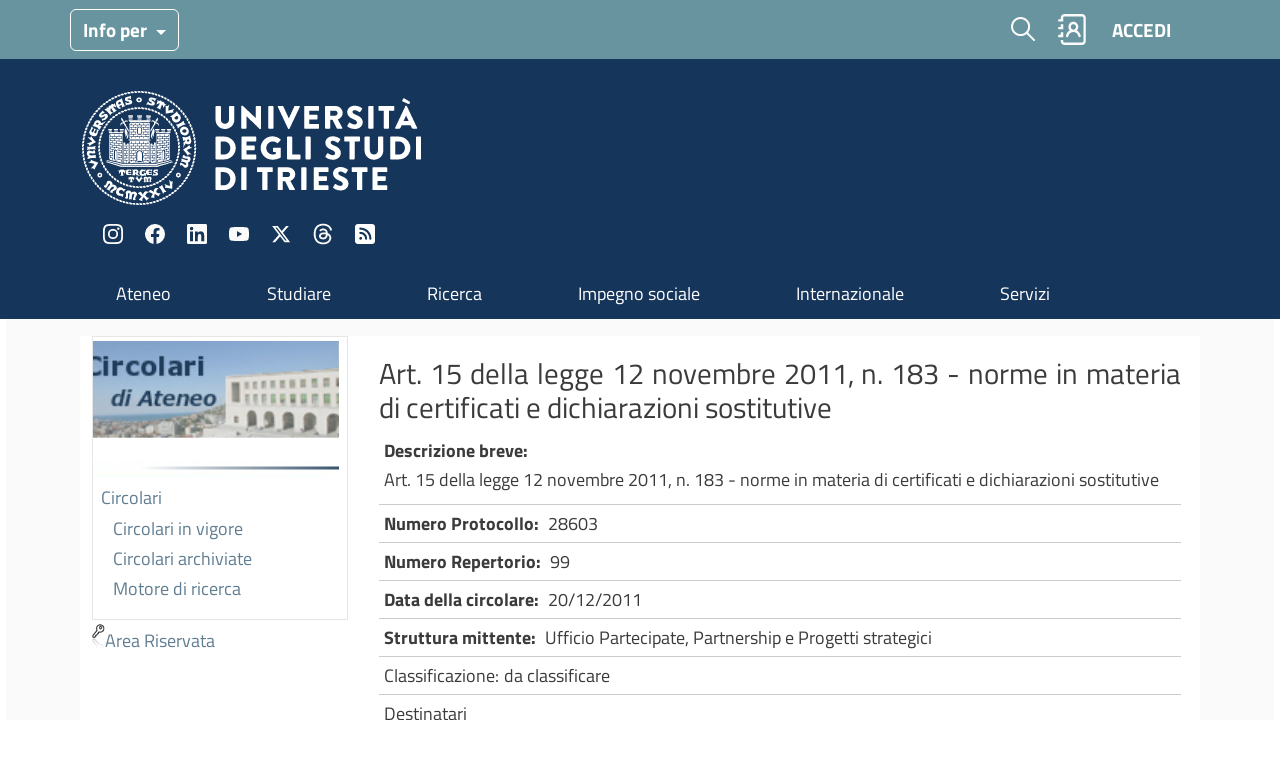

--- FILE ---
content_type: text/html; charset=UTF-8
request_url: https://amm.units.it/node/26770/atto
body_size: 9467
content:
<!DOCTYPE html>
<html lang="it" dir="ltr">
  <head>
    <meta charset="utf-8" />
<meta name="Generator" content="Drupal 10 (https://www.drupal.org)" />
<meta name="MobileOptimized" content="width" />
<meta name="HandheldFriendly" content="true" />
<meta name="viewport" content="width=device-width, initial-scale=1.0" />
<link rel="icon" href="/core/misc/favicon.ico" type="image/vnd.microsoft.icon" />
<link rel="alternate" hreflang="und" href="https://amm.units.it/node/26770" />
<link rel="canonical" href="https://amm.units.it/node/26770" />
<link rel="shortlink" href="https://amm.units.it/node/26770" />

    <title>Art. 15 della legge 12 novembre 2011, n. 183 - norme in materia di certificati e dichiarazioni sostitutive | Siti Amministrativi</title>
    <link rel="stylesheet" media="all" href="/core/themes/stable9/css/system/components/align.module.css?t9mjed" />
<link rel="stylesheet" media="all" href="/core/themes/stable9/css/system/components/fieldgroup.module.css?t9mjed" />
<link rel="stylesheet" media="all" href="/core/themes/stable9/css/system/components/container-inline.module.css?t9mjed" />
<link rel="stylesheet" media="all" href="/core/themes/stable9/css/system/components/clearfix.module.css?t9mjed" />
<link rel="stylesheet" media="all" href="/core/themes/stable9/css/system/components/details.module.css?t9mjed" />
<link rel="stylesheet" media="all" href="/core/themes/stable9/css/system/components/hidden.module.css?t9mjed" />
<link rel="stylesheet" media="all" href="/core/themes/stable9/css/system/components/item-list.module.css?t9mjed" />
<link rel="stylesheet" media="all" href="/core/themes/stable9/css/system/components/js.module.css?t9mjed" />
<link rel="stylesheet" media="all" href="/core/themes/stable9/css/system/components/nowrap.module.css?t9mjed" />
<link rel="stylesheet" media="all" href="/core/themes/stable9/css/system/components/position-container.module.css?t9mjed" />
<link rel="stylesheet" media="all" href="/core/themes/stable9/css/system/components/reset-appearance.module.css?t9mjed" />
<link rel="stylesheet" media="all" href="/core/themes/stable9/css/system/components/resize.module.css?t9mjed" />
<link rel="stylesheet" media="all" href="/core/themes/stable9/css/system/components/system-status-counter.css?t9mjed" />
<link rel="stylesheet" media="all" href="/core/themes/stable9/css/system/components/system-status-report-counters.css?t9mjed" />
<link rel="stylesheet" media="all" href="/core/themes/stable9/css/system/components/system-status-report-general-info.css?t9mjed" />
<link rel="stylesheet" media="all" href="/core/themes/stable9/css/system/components/tablesort.module.css?t9mjed" />
<link rel="stylesheet" media="all" href="/modules/contrib/ckeditor_accordion/css/accordion.frontend.css?t9mjed" />
<link rel="stylesheet" media="all" href="/core/themes/stable9/css/core/assets/vendor/normalize-css/normalize.css?t9mjed" />
<link rel="stylesheet" media="all" href="/themes/custom/units/webghost/style_external.css?t9mjed" />
<link rel="stylesheet" media="all" href="/themes/custom/units/css/components/action-links.css?t9mjed" />
<link rel="stylesheet" media="all" href="/themes/custom/units/css/components/breadcrumb.css?t9mjed" />
<link rel="stylesheet" media="all" href="/themes/custom/units/css/components/button.css?t9mjed" />
<link rel="stylesheet" media="all" href="/themes/custom/units/css/components/container-inline.css?t9mjed" />
<link rel="stylesheet" media="all" href="/themes/custom/units/css/components/details.css?t9mjed" />
<link rel="stylesheet" media="all" href="/themes/custom/units/css/components/exposed-filters.css?t9mjed" />
<link rel="stylesheet" media="all" href="/themes/custom/units/css/components/field.css?t9mjed" />
<link rel="stylesheet" media="all" href="/themes/custom/units/css/components/form.css?t9mjed" />
<link rel="stylesheet" media="all" href="/themes/custom/units/css/components/icons.css?t9mjed" />
<link rel="stylesheet" media="all" href="/themes/custom/units/css/components/inline-form.css?t9mjed" />
<link rel="stylesheet" media="all" href="/themes/custom/units/css/components/item-list.css?t9mjed" />
<link rel="stylesheet" media="all" href="/themes/custom/units/css/components/link.css?t9mjed" />
<link rel="stylesheet" media="all" href="/themes/custom/units/css/components/links.css?t9mjed" />
<link rel="stylesheet" media="all" href="/themes/custom/units/css/components/menu.css?t9mjed" />
<link rel="stylesheet" media="all" href="/themes/custom/units/css/components/more-link.css?t9mjed" />
<link rel="stylesheet" media="all" href="/themes/custom/units/css/components/pager.css?t9mjed" />
<link rel="stylesheet" media="all" href="/themes/custom/units/css/components/tabledrag.css?t9mjed" />
<link rel="stylesheet" media="all" href="/themes/custom/units/css/components/tableselect.css?t9mjed" />
<link rel="stylesheet" media="all" href="/themes/custom/units/css/components/tablesort.css?t9mjed" />
<link rel="stylesheet" media="all" href="/themes/custom/units/css/components/tabs.css?t9mjed" />
<link rel="stylesheet" media="all" href="/themes/custom/units/css/components/textarea.css?t9mjed" />
<link rel="stylesheet" media="all" href="/themes/custom/units/css/components/ui-dialog.css?t9mjed" />
<link rel="stylesheet" media="all" href="/themes/custom/units/css/style.css?t9mjed" />
<link rel="stylesheet" media="all" href="/themes/custom/units/css/style-new.css?t9mjed" />
<link rel="stylesheet" media="all" href="/themes/custom/units/css/style-correzioni-grafica-integrata.css?t9mjed" />
<link rel="stylesheet" media="all" href="/themes/custom/units/css/mobile.css?t9mjed" />
<link rel="stylesheet" media="all" href="/themes/custom/units/css/isi_fix.css?t9mjed" />
<link rel="stylesheet" media="all" href="/themes/custom/units/css/isi_fix_menu-espandibile.css?t9mjed" />
<link rel="stylesheet" media="all" href="/themes/custom/units/css/isi_fix_avviso.css?t9mjed" />
<link rel="stylesheet" media="all" href="/themes/custom/units/css/isi_fix_linkimg.css?t9mjed" />
<link rel="stylesheet" media="all" href="/themes/custom/units/css/isi_fix_evento.css?t9mjed" />
<link rel="stylesheet" media="all" href="/themes/custom/units/css/isi_fix_ele.css?t9mjed" />
<link rel="stylesheet" media="all" href="/themes/custom/units/css/isi_fix_ncl.css?t9mjed" />
<link rel="stylesheet" media="all" href="/themes/custom/units/css/isi_fix_mbi.css?t9mjed" />
<link rel="stylesheet" media="all" href="/themes/custom/units/css/isi_fix_plc.css?t9mjed" />
<link rel="stylesheet" media="all" href="/themes/custom/units/css/isi_fix_agr.css?t9mjed" />
<link rel="stylesheet" media="all" href="/themes/custom/units/css/components/file.css?t9mjed" />
<link rel="stylesheet" media="all" href="/themes/custom/units/css/components/messages.css?t9mjed" />
<link rel="stylesheet" media="all" href="/themes/custom/units/css/components/node.css?t9mjed" />
<link rel="stylesheet" media="all" href="/themes/custom/units/mappe/all.css?t9mjed" />

    
    <script src="https://www.units.it/sites/default/files/js/js_ek2z2OqmiQa96GPGMHtoX-etqb_210PsRnwXAvRDTOE.js?scope=footer&amp;delta=0&amp;language=it&amp;theme=units_base&amp;include=eJxdjUEOhDAIAD9U7ZMaKGiIFRrAg79fL7vZeJvMHAbNMtJhNgR3sYpfUfCd9mEIY4m8h-he-sEkad6gd3MS0_qjdXPTZKXyCK7k14SxbuZnscnanIFiMhzsFSGkl0sl4zkFvz9_JeYQ4g9d1Ucm"></script>
<script src="https://www.units.it/modules/contrib/ckeditor_accordion/js/accordion.frontend.min.js?t9mbck"></script>
<script src="https://www.units.it/sites/default/files/js/js_JUdLTe3s0ATC7cJYPBs78cj9S2xsdKa8gZJqB0I_0B0.js?scope=footer&amp;delta=2&amp;language=it&amp;theme=units_base&amp;include=eJxdjUEOhDAIAD9U7ZMaKGiIFRrAg79fL7vZeJvMHAbNMtJhNgR3sYpfUfCd9mEIY4m8h-he-sEkad6gd3MS0_qjdXPTZKXyCK7k14SxbuZnscnanIFiMhzsFSGkl0sl4zkFvz9_JeYQ4g9d1Ucm"></script>
<script src="//cdn-eu.readspeaker.com/script/8911/webReader/webReader.js?pids=wr"></script>
<script src="https://www.units.it/sites/default/files/js/js_S-tB0mxb7lMQOaDQNYkpsdbpEZHiEN_hXdCojRW7O7k.js?scope=footer&amp;delta=4&amp;language=it&amp;theme=units_base&amp;include=eJxdjUEOhDAIAD9U7ZMaKGiIFRrAg79fL7vZeJvMHAbNMtJhNgR3sYpfUfCd9mEIY4m8h-he-sEkad6gd3MS0_qjdXPTZKXyCK7k14SxbuZnscnanIFiMhzsFSGkl0sl4zkFvz9_JeYQ4g9d1Ucm"></script>
<script src="https://www.units.it/themes/custom/units_base/libraries/splide/dist/js/splide.min.js?v=4.1.3"></script>
    <script>
    Drupal.settings = {setHasJsCookie: true};
    </script>
   <link rel="stylesheet" media="all" href="https://www.units.it/core/modules/system/css/components/align.module.css?t9mbck">
<link rel="stylesheet" media="all" href="https://www.units.it/core/modules/system/css/components/fieldgroup.module.css?t9mbck">
<link rel="stylesheet" media="all" href="https://www.units.it/core/modules/system/css/components/container-inline.module.css?t9mbck">
<link rel="stylesheet" media="all" href="https://www.units.it/core/modules/system/css/components/clearfix.module.css?t9mbck">
<link rel="stylesheet" media="all" href="https://www.units.it/core/modules/system/css/components/details.module.css?t9mbck">
<link rel="stylesheet" media="all" href="https://www.units.it/core/modules/system/css/components/hidden.module.css?t9mbck">
<link rel="stylesheet" media="all" href="https://www.units.it/core/modules/system/css/components/item-list.module.css?t9mbck">
<link rel="stylesheet" media="all" href="https://www.units.it/core/modules/system/css/components/js.module.css?t9mbck">
<link rel="stylesheet" media="all" href="https://www.units.it/core/modules/system/css/components/nowrap.module.css?t9mbck">
<link rel="stylesheet" media="all" href="https://www.units.it/core/modules/system/css/components/position-container.module.css?t9mbck">
<link rel="stylesheet" media="all" href="https://www.units.it/core/modules/system/css/components/reset-appearance.module.css?t9mbck">
<link rel="stylesheet" media="all" href="https://www.units.it/core/modules/system/css/components/resize.module.css?t9mbck">
<link rel="stylesheet" media="all" href="https://www.units.it/core/modules/system/css/components/system-status-counter.css?t9mbck">
<link rel="stylesheet" media="all" href="https://www.units.it/core/modules/system/css/components/system-status-report-counters.css?t9mbck">
<link rel="stylesheet" media="all" href="https://www.units.it/core/modules/system/css/components/system-status-report-general-info.css?t9mbck">
<link rel="stylesheet" media="all" href="https://www.units.it/core/modules/system/css/components/tablesort.module.css?t9mbck">
<link rel="stylesheet" media="all" href="https://www.units.it/modules/contrib/ckeditor_accordion/css/accordion.frontend.css?t9mbck">
<link rel="stylesheet" media="all" href="https://www.units.it/themes/contrib/bootstrap_barrio/css/components/variables.css?t9mbck">
<link rel="stylesheet" media="all" href="https://www.units.it/themes/contrib/bootstrap_barrio/css/components/user.css?t9mbck">
<link rel="stylesheet" media="all" href="https://www.units.it/themes/contrib/bootstrap_barrio/css/components/progress.css?t9mbck">
<link rel="stylesheet" media="all" href="https://www.units.it/themes/contrib/bootstrap_barrio/css/components/node.css?t9mbck">
<link rel="stylesheet" media="all" href="https://www.units.it/libraries/bootstrap/dist/css/bootstrap.min.css?t9mbck">
<link rel="stylesheet" media="all" href="https://www.units.it/themes/contrib/bootstrap_barrio/css/components/affix.css?t9mbck">
<link rel="stylesheet" media="all" href="https://www.units.it/themes/contrib/bootstrap_barrio/css/components/book.css?t9mbck">
<link rel="stylesheet" media="all" href="https://www.units.it/themes/contrib/bootstrap_barrio/css/components/contextual.css?t9mbck">
<link rel="stylesheet" media="all" href="https://www.units.it/themes/contrib/bootstrap_barrio/css/components/feed-icon.css?t9mbck">
<link rel="stylesheet" media="all" href="https://www.units.it/themes/contrib/bootstrap_barrio/css/components/field.css?t9mbck">
<link rel="stylesheet" media="all" href="https://www.units.it/themes/contrib/bootstrap_barrio/css/components/header.css?t9mbck">
<link rel="stylesheet" media="all" href="https://www.units.it/themes/contrib/bootstrap_barrio/css/components/help.css?t9mbck">
<link rel="stylesheet" media="all" href="https://www.units.it/themes/contrib/bootstrap_barrio/css/components/icons.css?t9mbck">
<link rel="stylesheet" media="all" href="https://www.units.it/themes/contrib/bootstrap_barrio/css/components/image-button.css?t9mbck">
<link rel="stylesheet" media="all" href="https://www.units.it/themes/contrib/bootstrap_barrio/css/components/item-list.css?t9mbck">
<link rel="stylesheet" media="all" href="https://www.units.it/themes/contrib/bootstrap_barrio/css/components/list-group.css?t9mbck">
<link rel="stylesheet" media="all" href="https://www.units.it/themes/contrib/bootstrap_barrio/css/components/media.css?t9mbck">
<link rel="stylesheet" media="all" href="https://www.units.it/themes/contrib/bootstrap_barrio/css/components/page.css?t9mbck">
<link rel="stylesheet" media="all" href="https://www.units.it/themes/contrib/bootstrap_barrio/css/components/search-form.css?t9mbck">
<link rel="stylesheet" media="all" href="https://www.units.it/themes/contrib/bootstrap_barrio/css/components/shortcut.css?t9mbck">
<link rel="stylesheet" media="all" href="https://www.units.it/themes/contrib/bootstrap_barrio/css/components/sidebar.css?t9mbck">
<link rel="stylesheet" media="all" href="https://www.units.it/themes/contrib/bootstrap_barrio/css/components/site-footer.css?t9mbck">
<link rel="stylesheet" media="all" href="https://www.units.it/themes/contrib/bootstrap_barrio/css/components/skip-link.css?t9mbck">
<link rel="stylesheet" media="all" href="https://www.units.it/themes/contrib/bootstrap_barrio/css/components/table.css?t9mbck">
<link rel="stylesheet" media="all" href="https://www.units.it/themes/contrib/bootstrap_barrio/css/components/tabledrag.css?t9mbck">
<link rel="stylesheet" media="all" href="https://www.units.it/themes/contrib/bootstrap_barrio/css/components/tableselect.css?t9mbck">
<link rel="stylesheet" media="all" href="https://www.units.it/themes/contrib/bootstrap_barrio/css/components/tablesort-indicator.css?t9mbck">
<link rel="stylesheet" media="all" href="https://www.units.it/themes/contrib/bootstrap_barrio/css/components/ui.widget.css?t9mbck">
<link rel="stylesheet" media="all" href="https://www.units.it/themes/contrib/bootstrap_barrio/css/components/tabs.css?t9mbck">
<link rel="stylesheet" media="all" href="https://www.units.it/themes/contrib/bootstrap_barrio/css/components/toolbar.css?t9mbck">
<link rel="stylesheet" media="all" href="https://www.units.it/themes/contrib/bootstrap_barrio/css/components/vertical-tabs.css?t9mbck">
<link rel="stylesheet" media="all" href="https://www.units.it/themes/contrib/bootstrap_barrio/css/components/views.css?t9mbck">
<link rel="stylesheet" media="all" href="https://www.units.it/themes/contrib/bootstrap_barrio/css/components/webform.css?t9mbck">
<link rel="stylesheet" media="all" href="https://www.units.it/themes/contrib/bootstrap_barrio/css/components/ui-dialog.css?t9mbck">
<link rel="stylesheet" media="all" href="https://www.units.it/core/../themes/contrib/bootstrap_barrio/components/menu/menu.css?t9mbck">
<link rel="stylesheet" media="all" href="https://www.units.it/themes/custom/units_base/css/style.css?t9mbck">
<link rel="stylesheet" media="all" href="https://www.units.it/themes/custom/units_base/css/style-override.css?t9mbck">
<link rel="stylesheet" media="all" href="https://www.units.it/themes/custom/units_base/css/colors.css?t9mbck">
<link rel="stylesheet" media="all" href="https://www.units.it/themes/custom/units_base/css/sidebar.css?t9mbck">
<link rel="stylesheet" media="all" href="https://www.units.it/themes/custom/units_base/css/accordion.css?t9mbck">
<link rel="stylesheet" media="all" href="https://www.units.it/themes/custom/units_base/css/didattica-digitale.css?t9mbck">
<link rel="stylesheet" media="print" href="https://www.units.it/themes/contrib/bootstrap_barrio/css/print.css?t9mbck">
<link rel="stylesheet" media="all" href="https://portale.units.it/themes/custom/units_base/fonts/titillium-web.css?snn4oe">
<link rel="stylesheet" media="all" href="https://www.units.it/themes/custom/units_base/css/units.css?t9mbck">
<link rel="stylesheet" media="all" href="https://www.units.it/themes/custom/units_base/libraries/splide/dist/css/splide-core.min.css?t9mbck">
<link rel="stylesheet" media="all" href="https://www.units.it/themes/custom/units_base/libraries/splide/dist/css/themes/splide-default.min.css?t9mbck"><link rel="stylesheet" media="all" href="https://www.units.it/themes/custom/units_base/css/nosass.css?v01"><link rel="stylesheet" media="all" href="https://www.units.it/themes/custom/units_base/css/post-bootstrap5.css?v01">
   <!-- qui inserire eventuali style per migliorare l'esperienza -->

  </head>
  <body class="path-node page-node-type-cir-circolare">
        <a href="#main-content" class="visually-hidden focusable skip-link">
      Salta al contenuto principale
    </a>
    
      <div class="dialog-off-canvas-main-canvas" data-off-canvas-main-canvas>
    <!-- script per il box di ricerca -->
<script type="text/javascript">
  window.onload = function() {
    var form = document.querySelector("#search-block-form");
    var persone = form.querySelector("#edit-custom-search-paths-httpwwwunitsitsearchabookindexphpscope-keywherepeople");
    var contenuti = form.querySelector("#edit-custom-search-paths-searchnode-key");
    var key = form.querySelector("#edit-search-block-form--2");
    
    form.onsubmit = function(){				
    /* >>ga062018<< inizio
	 ** IL CERCA DEVE ESSERE INDIRIZZATO AL NUOVO INDIRIZZO https://www.units.it/search/index.php?scope= **

	  if (contenuti.checked && key.value) {
        //window.location.href = "https://units.interfase.info/search/node/" + key.value;//>>ga072017<<
        window.location.href = "https://www.units.it/search/node/" + key.value;//>>ga072017<<
      } else if (persone.checked && key.value) {
        window.location.href = "https://www.units.it/search/abook/index.php?scope="+key.value+"&where=people";
      }
	  */
	   window.location.href = "https://www.units.it/search/index.php?scope="+key.value; 
	// >>ga062018<< Fine
      return false;
    }
  }
</script>
<!-- fine script per il box di ricerca -->

<div class="layout-container">

  <header role="banner">
        <header id="header" class="header" role="banner" aria-label="Site header">
      	  <nav class="navbar" id="navbar-top">
    <div class="container">
        <section class="row region region-secondary-menu">
    <nav role="navigation" aria-labelledby="block-menutarget-menu" id="block-menutarget" class="menu-target block block-menu navigation menu--menu-target d-none d-md-block">
            
  <h2 class="visually-hidden" id="block-menutarget-menu">Menu target</h2>
  

        <div class="dropdown">
  <button class="btn dropdown-toggle" type="button" data-bs-toggle="dropdown" aria-expanded="false">
    Info per
  </button>
  
                              <ul class="clearfix dropdown-menu">
                            <li class="nav-item">
                    <a href="https://portale.units.it/it/futuri-studenti" class="nav-link nav-link-https--portaleunitsit-it-futuri-studenti">Futuri studenti</a>
                  </li>
                      <li class="nav-item">
                    <a href="https://portale.units.it/it/studenti-iscritti" class="nav-link nav-link-https--portaleunitsit-it-studenti-iscritti">Studenti iscritti</a>
                  </li>
                      <li class="nav-item">
                    <a href="https://portale.units.it/it/post-lauream" class="nav-link nav-link-https--portaleunitsit-it-post-lauream">Post lauream</a>
                  </li>
                      <li class="nav-item">
                    <a href="https://portale.units.it/it/studenti-internazionali" class="nav-link nav-link-https--portaleunitsit-it-studenti-internazionali">Studenti Internazionali</a>
                  </li>
                      <li class="nav-item">
                    <a href="https://portale.units.it/it/enti-e-aziende" class="nav-link nav-link-https--portaleunitsit-it-enti-e-aziende">Enti e aziende</a>
                  </li>
                      <li class="nav-item">
                    <a href="https://portale.units.it/it/territorio-e-societa" class="nav-link nav-link-https--portaleunitsit-it-territorio-e-societa">Territorio e società</a>
                  </li>
                      <li class="nav-item">
                    <a href="https://www.units.it/personale" class="nav-link nav-link-https--wwwunitsit-personale">Personale</a>
                  </li>
            </ul>
      

  
</div>

  </nav>

  </section>

            <button class="d-block d-lg-none navbar-toggler collapsed btn-hamburger--close" type="button" data-bs-toggle="collapse" data-bs-target="#CollapsingNavbar" aria-controls="CollapsingNavbar" aria-expanded="false" aria-label="Toggle navigation" title="Menu">
        <span class="navbar-toggler-icon"></span>
      </button>
      <div class="form-inline navbar-form ml-auto">
        <section class="row region region-top-header-form">
          <div class="invisible language-switcher-language-url block block-language block-language-blocklanguage-interface" id="block-languageswitcher" role="navigation">
            <div class="content">
              <nav class="links nav links-inline" aria-label="Language selection menu"><span class="nav-link"><a href="https://www.units.it/it" class="language-link is-active" aria-label="Italian language" title="Italiano" hreflang="it" data-drupal-link-system-path="&lt;front&gt;" aria-current="page">ITA</a></span><span class="nav-link"><a href="https://www.units.it/en" class="language-link" aria-label="English language" title="English" hreflang="en" data-drupal-link-system-path="&lt;front&gt;">ENG</a></span></nav>
            </div>
          </div>
          <nav role="navigation" aria-label="Menù di servizio" id="block-units-base-menudiservizio" class="menu--utility d-none d-lg-block block block-menu navigation menu--menu-di-servizio">
            <ul class="clearfix nav">
              <li class="nav-item d-none d-xl-block">
                <button type="button" class="btn modal-btn white" data-bs-toggle="modal" data-bs-target="#ModalCenter" title="Cerca">
                  <span class="visually-hidden">Cerca</span>
                  <img src="https://www.units.it/themes/custom/units_base/icons/lens_new.svg" alt="icona lente di ricerca" class="search__icon--white" aria-hidden="true">
                </button>
              </li>
              <li class="nav-item">
                <a href="//www.units.it/search/abook/" class="menu-servizi__mail nav-link nav-link-https--wwwunitsit-search-abook-" title="Vai al servizio rubrica" target="_blank" rel="noopener noreferrer">Rubrica</a>
              </li>
              <li class="nav-item">
                <a href="//portale.units.it/it/servizi/servizi-digitali" class="accedi nav-link nav-link--it-servizi-servizi-digitali">ACCEDI</a>
              </li>
            </ul>
          </nav>
          <div id="block-modalsearch" class="block-content-basic block block-block-content">
  <div class="content">
    <div class="clearfix text-formatted field field--name-body field--type-text-with-summary field--label-hidden field__item">
      <div class="modal modal-search fade" role="dialog" aria-modal="true" tabindex="-1" id="ModalCenter" aria-labelledby="ModalCenterTitle">
          <div class="modal-dialog">
            <div class="modal-content container">
              <div class="modal-header">
                <span class="modal-title visually-hidden" id="ModalCenterTitle">Cerca</span>
                <button class="btn-close white" type="button" data-bs-dismiss="modal" aria-label="Close"></button>
              </div>
              <div class="modal-body">
                <form class="search-form search-block-form form-row" accept-charset="UTF-8" id="search-block-form-modal" method="get" action="https://www.units.it/search/google/">
                  <fieldset class="js-form-item js-form-type-search form-type-search js-form-item-keys form-item-keys form-no-label">
                    <p>
                      <label class="visually-hidden" for="edit-keys">Campo cerca</label>
                      <input class="form-search form-control" placeholder="Cerca in google (units.it)" maxlength="128" size="15" value="" name="q" id="edit-keys-modal" type="search" data-drupal-selector="edit-keys" title="Inserisci i termini da cercare.">
                    </p>
                  </fieldset>
                  <div class="form-actions js-form-wrapper form-wrapper" id="edit-actions" data-drupal-selector="edit-actions">
                    <button class="button js-form-submit form-submit btn" value="Cerca" id="edit-submit" type="submit" data-drupal-selector="edit-submit">Cerca</button>
                  </div>
                </form>
                <ul class="modal-links ps-4 ps-md-5">
                  <li><a class="modal-links__link-arrow" href="https://www.units.it/search/abook" target="_blank" rel="noopener noreferrer">Vai all'address book</a></li>
                  <li><a class="modal-links__link-arrow" href="https://www.units.it/search/google" target="_blank" rel="noopener noreferrer">Vai su Google <em>(units.it)</em></a></li>
                </ul>
              </div>
            </div>
          </div>
      </div>
    </div>
  </div>
</div>

        </section>
      </div>
            
          </div>
  </nav>
		<nav class="navbar blu navbar-expand-lg" id="navbar-main">
		<div class="container">
			  <div id="block-logo100" class="block-content-basic block block-block-content">
  <div class="content">
    <a href="https://www.units.it/" title="Home" rel="home" class="navbar-brand">
        <img src="https://www.units.it/themes/custom/units_base/logo.svg" alt="logo università trieste" width="338" height="114">
    </a>
  </div>
</div>


      <nav role="navigation" aria-label="Menù social" id="block-menusocial-3" class="block block-menu navigation menu--menu-social">
        <ul data-region="header" class="clearfix menu menu-level-0">
          <li class="menu-item">
            <a href="https://www.instagram.com/unitrieste/" title="Instagram" target="_blank" rel="noopener noreferrer">Instagram</a>
            <div class="menu_link_content menu-link-contentmenu-social view-mode-default menu-dropdown menu-dropdown-0 menu-type-default">
              <div class="field field--name-field-icona field--type-entity-reference field--label-hidden field__item">
                <img loading="lazy" src="https://www.units.it/sites/default/files/2023-06/instagram.svg" alt="Instagram" typeof="foaf:Image">
              </div>
            </div>
          </li>
          <li class="menu-item">
            <a href="https://www.facebook.com/universitatrieste" title="Facebook" target="_blank" rel="noopener noreferrer">Facebook</a>
            <div class="menu_link_content menu-link-contentmenu-social view-mode-default menu-dropdown menu-dropdown-0 menu-type-default">
              <div class="field field--name-field-icona field--type-entity-reference field--label-hidden field__item">
                <img loading="lazy" src="https://www.units.it/sites/default/files/2023-06/Icon%20awesome-facebook.svg" alt="Facebook" typeof="foaf:Image">
              </div>
            </div>
          </li>
          <li class="menu-item">
            <a href="https://www.linkedin.com/school/universitadeglistudiditrieste/" title="Linkedin" target="_blank" rel="noopener noreferrer">LinkedIn</a>
            <div class="menu_link_content menu-link-contentmenu-social view-mode-default menu-dropdown menu-dropdown-0 menu-type-default">
              <div class="field field--name-field-icona field--type-entity-reference field--label-hidden field__item">
                <img loading="lazy" src="https://www.units.it/sites/default/files/2023-06/Icon%20awesome-linkedin.svg" alt="Linkedin" typeof="foaf:Image">
              </div>
            </div>
          </li>
          <li class="menu-item">
            <a href="https://www.youtube.com/user/UniversitaTrieste" title="Youtube" target="_blank" rel="noopener noreferrer">YouTube</a>
            <div class="menu_link_content menu-link-contentmenu-social view-mode-default menu-dropdown menu-dropdown-0 menu-type-default">
              <div class="field field--name-field-icona field--type-entity-reference field--label-hidden field__item">
                <img loading="lazy" src="https://www.units.it/sites/default/files/2023-06/Icon%20awesome-youtube.svg" alt="Youtube" typeof="foaf:Image">
              </div>
            </div>
          </li>
          <li class="menu-item">
            <a href="https://twitter.com/UniTrieste" title="X" target="_blank" rel="noopener noreferrer">X</a>
            <div class="menu_link_content menu-link-contentmenu-social view-mode-default menu-dropdown menu-dropdown-0 menu-type-default">
              <div class="field field--name-field-icona field--type-entity-reference field--label-hidden field__item">
                <img loading="lazy" src="https://www.units.it/sites/default/files/2023-09/x-twitter.svg" alt="twitter" typeof="foaf:Image">
              </div>
            </div>
          </li>
          <li class="menu-item">
            <a href="https://www.threads.net/@unitrieste" title="Threads" target="_blank" rel="noopener noreferrer">Threads</a>
            <div class="menu_link_content menu-link-contentmenu-social view-mode-default menu-dropdown menu-dropdown-0 menu-type-default">
              <div class="field field--name-field-icona field--type-entity-reference field--label-hidden field__item">
                <img loading="lazy" src="https://www.units.it/sites/default/files/2024-04/threads-icon.svg" alt="icona Threads" typeof="foaf:Image">
              </div>
            </div>
          </li>
          <li class="menu-item">
            <a href="https://www.units.it/it/feed" title="Rss" data-drupal-link-system-path="node/143">Rss</a>
            <div class="menu_link_content menu-link-contentmenu-social view-mode-default menu-dropdown menu-dropdown-0 menu-type-default">
              <div class="field field--name-field-icona field--type-entity-reference field--label-hidden field__item">
                <img loading="lazy" src="https://www.units.it/sites/default/files/2023-07/rss.svg" alt="feed rss" typeof="foaf:Image">
              </div>
            </div>
          </li>
        </ul>
			</nav>
      <div class="collapse navbar-collapse justify-content-end full-width" id="CollapsingNavbar">
        <div class="container-fluid container-md">
          <button class="navbar-toggler btn-hamburger btn-hamburger--open" type="button" data-bs-toggle="collapse" data-bs-target="#CollapsingNavbar" aria-controls="CollapsingNavbar" aria-expanded="true" aria-label="Close main menu" title="Chiudi">
            <span class="hamburger-box"> <span class="hamburger-inner"></span></span>
          </button>
            

<nav id="block-units-base-main-menu" class="block block-menu navigation menu--main" role="navigation" aria-label="Navigazione principale">
            <h2 class="visually-hidden" id="block-units-base-main-menu-menu">Navigazione principale</h2>
        
              <ul class="clearfix navnavbar-nav nav">
                    <li class="nav-item">
                          <a href="https://portale.units.it/it/ateneo" class="nav-link nav-link-https--portaleunitsit-it-ateneo">Ateneo</a>
              </li>
                <li class="nav-item">
                          <a href="https://portale.units.it/it/studiare" class="nav-link nav-link-https--portaleunitsit-it-studiare">Studiare</a>
              </li>
                <li class="nav-item">
                          <a href="https://portale.units.it/it/ricerca" class="nav-link nav-link-https--portaleunitsit-it-ricerca">Ricerca</a>
              </li>
                <li class="nav-item">
                          <a href="https://portale.units.it/it/terza-missione" class="nav-link nav-link-https--portaleunitsit-it-terza-missione">Impegno sociale</a>
              </li>
                <li class="nav-item">
                          <a href="https://portale.units.it/it/internazionale" class="nav-link nav-link-https--portaleunitsit-it-internazionale">Internazionale</a>
              </li>
                <li class="nav-item">
                          <a href="https://portale.units.it/it/servizi" class="nav-link nav-link-https--portaleunitsit-it-servizi">Servizi</a>
              </li>
        </ul>
  



  </nav>


                  </div>
      </div>
              

<nav id="block-units-base-navigazioneprincipale" class="d-none d-lg-block block block-menu navigation menu--main" role="navigation" aria-label="Navigazione principale">
            <h2 class="visually-hidden" id="block-units-base-main-menu-menu">Navigazione principale</h2>
        
              <ul class="clearfix navnavbar-nav nav">
                    <li class="nav-item">
                          <a href="https://portale.units.it/it/ateneo" class="nav-link nav-link-https--portaleunitsit-it-ateneo">Ateneo</a>
              </li>
                <li class="nav-item">
                          <a href="https://portale.units.it/it/studiare" class="nav-link nav-link-https--portaleunitsit-it-studiare">Studiare</a>
              </li>
                <li class="nav-item">
                          <a href="https://portale.units.it/it/ricerca" class="nav-link nav-link-https--portaleunitsit-it-ricerca">Ricerca</a>
              </li>
                <li class="nav-item">
                          <a href="https://portale.units.it/it/terza-missione" class="nav-link nav-link-https--portaleunitsit-it-terza-missione">Impegno sociale</a>
              </li>
                <li class="nav-item">
                          <a href="https://portale.units.it/it/internazionale" class="nav-link nav-link-https--portaleunitsit-it-internazionale">Internazionale</a>
              </li>
                <li class="nav-item">
                          <a href="https://portale.units.it/it/servizi" class="nav-link nav-link-https--portaleunitsit-it-servizi">Servizi</a>
              </li>
        </ul>
  



  </nav>


		</div>
	</nav>
    </header>
    
  </header>

  

 


  
<div id="container"><!-- preesistente! per ora lo mantengo... -->
<div class="clearfix main">
<div class="container">
  <main role="main" id="main" class="main-content row">
    <a id="main-content" tabindex="-1"></a>
<!-- INIZIO MENU LATERALE SX -->
<!-- div id="part-left" class="left col-md-3" -->
<aside id="sidebar-first" class="col-md-3" class="layout-sidebar-first" role="complementary">

<!-- Aggiunta hamburger icon per menu laterale -->
<div class="navbar-default navbar-expand-lg bg-white">
<div class="navbar-inner clearfix">
  <div class="d-flex d-lg-none align-items-center justify-content-end">
    <span class="menu-text" >Menu</span>
    <button class="navbar-toggler d-lg-none" type="button" 
        data-bs-toggle="collapse" 
        data-bs-target="#sidebar-menu-collapse" 
        aria-expanded="false" 
        aria-label="Toggle navigation">
      <span class="navbar-toggler-icon original"></span>
    </button>
  </div>
<div id="sidebar-menu-collapse" class="collapse navbar-collapse" aria-expanded="false">
<div class="clearfix w-100"  role="navigation" tabindex="0">
<!-- Fine aggiunta hamburger icon per menu laterale -->

<div class="region-sidebar-first clearfix">

			<div id="box-sub-menu" >
				  <div class="region region-primary-menu">
    <nav role="navigation" aria-labelledby="block-units-main-menu-menu" id="block-units-main-menu" class="block block-menu navigation menu--main">
            
  <h2 class="visually-hidden" id="block-units-main-menu-menu">Navigazione principale</h2>
  

        
              <ul class="menu">
                    <li class="menu-item">
        <a href="/circolari" class="imgmenusx imgmenusx_cir" data-drupal-link-system-path="node/24476">imgmenu-cir</a>
              </li>
                <li class="menu-item menu-item--expanded menu-item--active-trail">
        <a href="/circolari" data-drupal-link-system-path="node/24476">Circolari</a>
                                <ul class="menu">
                    <li class="menu-item menu-item--active-trail">
        <a href="/circolari/circolariatt" data-drupal-link-system-path="circolari/circolariatt">Circolari in vigore</a>
              </li>
                <li class="menu-item">
        <a href="/circolari/circolariarc" data-drupal-link-system-path="circolari/circolariarc">Circolari archiviate</a>
              </li>
                <li class="menu-item">
        <a href="/circolari/motore-ricerca" data-drupal-link-system-path="circolari/motore-ricerca">Motore di ricerca</a>
              </li>
        </ul>
  
              </li>
        </ul>
  


  </nav>

  </div>


      
</div>
        <div class="region region-sidebar-first">
    <div id="block-units-areariservatablock" class="block block-various-changes block-area-riservata-block">
  
    
      <div class="elenco_links item-list"><ul><li class="area-riservata"><a href="/user?current=/node/26770/atto">Area Riservata</a></li></ul></div>
  </div>

  </div>


      

      <!-- /#box-sub-menu -->


			<!-- Menu di administrazione -->
				<!-- / Menu di administrazione -->

</div><!-- / region-sidebar-first -->

</div><!-- / navigation tabindex -->
</div><!-- /#sidebar-menu-collapse -->
</div><!-- / navbar-inner -->
</div><!-- / navbar-default -->

</aside><!-- /#sidebar-first -->
<!-- FINE MENU LATERALE SX -->
<!-- INIZIO CONTENUTO DX -->
<div id="part-right" class="left mc-content col-md-9">
	<div id="content">
		<div id="contenuto-intestazione" class="layout-content titolo-semi-ridotto">
        <div class="region region-highlighted">
    <div data-drupal-messages-fallback class="hidden"></div>
<div id="block-units-page-title" class="block block-core block-page-title-block">
  
    
      
  
      <h1 class="page-title"><span class="field field--name-title field--type-string field--label-hidden">Art. 15 della legge 12 novembre 2011, n. 183 - norme in materia di certificati e dichiarazioni sostitutive </span>
</h1>
    

  </div>

  </div>

    </div>
    <div id="contenuto-corpo"  class="contenuto-nodo-26770">
        <div class="region region-content">
    <div id="block-units-zen-system-main" class="block block-system block-system-main-block">
  
    
      
<article data-history-node-id="26770" class="node node--type-cir-circolare node--view-mode-full">

  
    

  
  <div class="content node__content">
              
  <div class="clearfix text-formatted field field--name-field-cir-cir-circolare-oggetto field--type-text-with-summary field--label-inline">
    <div class="field__label">Descrizione breve</div>
              <div class="field__item"><p>Art. 15 della legge 12 novembre 2011, n. 183 - norme in materia di certificati e dichiarazioni sostitutive</p>
</div>
          </div>

  <div class="field field--name-field-cir-cir-circolare-prot field--type-string field--label-inline clearfix">
    <div class="field__label">Numero Protocollo</div>
              <div class="field__item">28603</div>
          </div>

  <div class="field field--name-field-cir-cir-circolare-repert field--type-integer field--label-inline clearfix">
    <div class="field__label">Numero Repertorio</div>
              <div class="field__item">99</div>
          </div>

  <div class="field field--name-field-cir-cir-circolare-data field--type-datetime field--label-inline clearfix">
    <div class="field__label">Data della circolare</div>
              <div class="field__item"><time datetime="2011-12-20T12:00:00Z" class="datetime">20/12/2011</time>
</div>
          </div>

  <div class="field field--name-field-cir-cir-circolare-mittente field--type-list-string field--label-inline clearfix">
    <div class="field__label">Struttura mittente</div>
              <div class="field__item">Ufficio Partecipate, Partnership e Progetti strategici</div>
          </div>

  <div class="field field--name-field-cir-cir-tag-tematica field--type-entity-reference field--label-inline clearfix">
    <div class="field__label">Classificazione</div>
          <div class="field__items">
              <div class="field__item">da classificare</div>
              </div>
      </div>

  <div class="field field--name-field-cir-cir-tag-destinatari field--type-entity-reference field--label-above">
    <div class="field__label">Destinatari</div>
          <div class="field__items">
              <div class="field__item">Direttore di dipartimento</div>
          <div class="field__item">Capo Struttura</div>
          <div class="field__item">Altri Destinatari</div>
          <div class="field__item">Segretario di dipartimento</div>
              </div>
      </div>

  <div class="field field--name-field-cir-cir-circolare-testo field--type-file field--label-above">
    <div class="field__label">Testo della circolare</div>
              <div class="field__item">
<span class="file file--mime-application-pdf file--application-pdf"> <a href="/sites/default/files/cir/circolari/28603.pdf" type="application/pdf" title="28603.pdf">Circolare in formato PDF</a></span>
</div>
          </div>

        </div>

</article>


  </div>

  </div>

























		</div><!-- /#contenuto-corpo -->
	</div> <!-- /#content -->
</div><!-- /#part-right -->
<!-- FINE CONTENUTO DX -->

</main><!-- /#main -->
<br class="clear"/>

</div><!-- / container -->
</div><!-- / clearfix main -->
</div><!-- /#container -->
<!-- FINE PARTE CENTRALE -->
  </main>

      <footer role="contentinfo">
      <footer class="site-footer">
      	<div class="container">
							<div class="site-footer__bottom">
				  <section class="row region region-footer-fifth">
    <div id="block-logocontatti-2--2" class="block-content-basic block block-block-content block-block-content31fb64ae-454a-446b-8564-90760ddbe101">
  
    
      <div class="content">
      
            <div class="clearfix text-formatted field field--name-body field--type-text-with-summary field--label-hidden field__item"><p class="white"><img src="https://www.units.it/themes/custom/units_base/images/logo_footer.svg" alt="logo footer" width="210" height="71" loading="lazy">     <br>Piazzale Europa, 1 - 34127 - Trieste, Italia -   <br>Tel. +39 040 558 7111 - P.IVA 00211830328  <br>C.F. 80013890324 - P.E.C. <a href="mailto:ateneo@pec.units.it">ateneo@pec.units.it</a></p></div>
      
    </div>
  </div>
<div id="block-logocontattimobile-2" class="block-content-basic block block-block-content block-block-content52b67ba4-a2c7-4bd7-a608-f395b07e0b37">
  
    
      <div class="content">
      
            <div class="clearfix text-formatted field field--name-body field--type-text-with-summary field--label-hidden field__item"><p class="white">Piazzale Europa, 1 - 34127 - Trieste, Italia -      <br>Tel. +39 040 558 7111 - P.IVA 00211830328     <br>C.F. 80013890324 - P.E.C. <a href="mailto:ateneo@pec.units.it">ateneo@pec.units.it</a>   <br><br><img src="https://www.units.it/themes/custom/units_base/images/logo_footer.svg" alt="logo footer" width="210" height="71" loading="lazy" typeof="Image"></p></div>
      
    </div>
  </div>
<nav role="navigation" aria-labelledby="block-menucontatti-2-menu" id="block-menucontatti-2" class="block block-menu navigation menu--menu-contatti">
            
  <h2 class="visually-hidden" id="block-menucontatti-2-menu">Menu contatti</h2>
  

        
                  <ul class="clearfix nav" data-component-id="bootstrap_barrio:menu">
                    <li class="nav-item">
                <a href="https://portale.units.it/it/ateneo/campus" class="nav-link nav-link-https--portaleunitsit-it-ateneo-campus">Dove siamo</a>
              </li>
                <li class="nav-item">
                <a href="https://www.units.it/feedback" class="nav-link nav-link-https--wwwunitsit-feedback">Scrivici</a>
              </li>
                <li class="nav-item">
                <a href="https://portale.units.it/it/urp" class="nav-link nav-link-https--portaleunitsit-it-urp">URP</a>
              </li>
        </ul>
  



  </nav>
<nav role="navigation" aria-labelledby="block-units-base-menuorganizzazione-menu" id="block-units-base-menuorganizzazione" class="block block-menu navigation menu--menu-organizzazione">
            
  <h2 class="visually-hidden" id="block-units-base-menuorganizzazione-menu">Menu organizzazione</h2>
  

        
                  <ul class="clearfix nav" data-component-id="bootstrap_barrio:menu">
                    <li class="nav-item">
                <a href="https://www.units.it/ateneo/albo" class="nav-link nav-link-https--wwwunitsit-ateneo-albo">Albo ufficiale</a>
              </li>
                <li class="nav-item">
                <a href="https://www.units.it/operazionetrasparenza" class="nav-link nav-link-https--wwwunitsit-operazionetrasparenza">Amministrazione trasparente</a>
              </li>
                <li class="nav-item">
                <a href="https://portale.units.it/it/ateneo/lavora-con-noi" class="nav-link nav-link-https--portaleunitsit-it-ateneo-lavora-con-noi">Lavora con noi</a>
              </li>
                <li class="nav-item">
                <a href="https://web.units.it/gare-appalto" class="nav-link nav-link-https--webunitsit-gare-appalto">Gare d'appalto</a>
              </li>
                <li class="nav-item">
                <a href="https://portale.units.it/it/aste-immobiliari" class="nav-link nav-link-https--portaleunitsit-it-aste-immobiliari">Aste immobiliari</a>
              </li>
                <li class="nav-item">
                <a href="https://portale.units.it/sites/default/files/2024-01/codici_fatturazione_eletttonica_0.pdf" class="nav-link nav-link-https--portaleunitsit-sites-default-files-2024-01-codici-fatturazione-eletttonica-0pdf">Fatturazione elettronica</a>
              </li>
                <li class="nav-item">
                <a href="https://www.units.it/intra/coordinate" class="nav-link nav-link-https--wwwunitsit-intra-coordinate">Modalità di pagamento</a>
              </li>
        </ul>
  



  </nav>
<nav role="navigation" aria-labelledby="block-menuriferimenti-2-menu" id="block-menuriferimenti-2" class="block block-menu navigation menu--menu-riferimenti">
            
  <h2 class="visually-hidden" id="block-menuriferimenti-2-menu">Menù riferimenti</h2>
  

        
                  <ul class="clearfix nav" data-component-id="bootstrap_barrio:menu">
                    <li class="nav-item">
                <a href="https://portale.units.it/it/accessibilita" class="nav-link nav-link-https--portaleunitsit-it-accessibilita">Accessibilità</a>
              </li>
                <li class="nav-item">
                <a href="https://gdpr.unityfvg.it/" class="nav-link nav-link-https--gdprunityfvgit-">Privacy</a>
              </li>
                <li class="nav-item">
                <a href="https://portale.units.it/it/social-media-policy" class="nav-link nav-link-https--portaleunitsit-it-social-media-policy">Social Media policy</a>
              </li>
                <li class="nav-item">
                <a href="https://portale.units.it/it#editCookieSettings" class="nav-link nav-link-https--portaleunitsit-iteditcookiesettings">Cookie</a>
              </li>
        </ul>
  



  </nav>
<nav role="navigation" aria-labelledby="block-menuportale-2-menu" id="block-menuportale-2" class="block block-menu navigation menu--menu-portale">
            
  <h2 class="visually-hidden" id="block-menuportale-2-menu">Menu portale</h2>
  

        
                  <ul class="clearfix nav" data-component-id="bootstrap_barrio:menu">
                    <li class="nav-item">
                <a href="https://www.units.it/search/abook/" class="nav-link nav-link-https--wwwunitsit-search-abook-">Address Book</a>
              </li>
                <li class="nav-item">
                <a href="https://portale.units.it/it/ateneo/immagine-coordinata" class="nav-link nav-link-https--portaleunitsit-it-ateneo-immagine-coordinata">Immagine Coordinata di Ateneo</a>
              </li>
                <li class="nav-item">
                <a href="https://portale.units.it/it/servizi/servizi-digitali" class="nav-link nav-link-https--portaleunitsit-it-servizi-servizi-digitali">Servizi online</a>
              </li>
        </ul>
  



  </nav>
<nav role="navigation" aria-labelledby="block-quicklinks-2-menu" id="block-quicklinks-2" class="block block-menu navigation menu--quick-links">
            
  <h2 class="visually-hidden" id="block-quicklinks-2-menu">Quick links</h2>
  

        
                  <ul class="clearfix nav" data-component-id="bootstrap_barrio:menu">
                    <li class="nav-item">
                <a href="https://portale.units.it/it/ateneo/sostieni-units" class="nav-link nav-link-https--portaleunitsit-it-ateneo-sostieni-units">Sostieni UniTS</a>
              </li>
                <li class="nav-item">
                <a href="https://portale.units.it/it/store" class="nav-link nav-link-https--portaleunitsit-it-store">Store UniTS</a>
              </li>
        </ul>
  



  </nav>
<nav role="navigation" aria-labelledby="block-menusocial-2-menu" id="block-menusocial-2" class="block block-menu navigation menu--menu-social">
            
  <h2 class="visually-hidden" id="block-menusocial-2-menu">Menu social</h2>
  

        
                  <ul class="clearfix  menu  menu-level-0">
                    <li class="nav-item">
                <a href="https://www.instagram.com/unitrieste/" title="Instagram" class="nav-link nav-link-https--wwwinstagramcom-unitrieste-">Instagram</a>
              </li>
                <li class="nav-item">
                <a href="https://www.facebook.com/universitatrieste" title="Facebook" class="nav-link nav-link-https--wwwfacebookcom-universitatrieste">Facebook</a>
              </li>
                <li class="nav-item">
                <a href="https://www.linkedin.com/school/universitadeglistudiditrieste/" title="Linkedin" class="nav-link nav-link-https--wwwlinkedincom-school-universitadeglistudiditrieste-">LinkedIn</a>
              </li>
                <li class="nav-item">
                <a href="https://www.youtube.com/user/UniversitaTrieste" title="Youtube" class="nav-link nav-link-https--wwwyoutubecom-user-universitatrieste">YouTube</a>
              </li>
                <li class="nav-item">
                <a href="https://twitter.com/UniTrieste" title="X" class="nav-link nav-link-https--twittercom-unitrieste">X</a>
              </li>
                <li class="nav-item">
                <a href="https://www.threads.net/@unitrieste" title="Threads" class="nav-link nav-link-https--wwwthreadsnet-unitrieste">Threads</a>
              </li>
                <li class="nav-item">
                <a href="https://portale.units.it/it/feed" title="Rss" class="nav-link nav-link-https--portaleunitsit-it-feed">Rss</a>
              </li>
        </ul>
  


  </nav>

  </section>

			</div>
			</div>
    </footer>
    </footer>
</div><link rel="stylesheet" media="all" href="https://www.units.it/core/modules/system/css/components/align.module.css?t9mbck">
<link rel="stylesheet" media="all" href="https://www.units.it/core/modules/system/css/components/fieldgroup.module.css?t9mbck">
<link rel="stylesheet" media="all" href="https://www.units.it/core/modules/system/css/components/container-inline.module.css?t9mbck">
<link rel="stylesheet" media="all" href="https://www.units.it/core/modules/system/css/components/clearfix.module.css?t9mbck">
<link rel="stylesheet" media="all" href="https://www.units.it/core/modules/system/css/components/details.module.css?t9mbck">
<link rel="stylesheet" media="all" href="https://www.units.it/core/modules/system/css/components/hidden.module.css?t9mbck">
<link rel="stylesheet" media="all" href="https://www.units.it/core/modules/system/css/components/item-list.module.css?t9mbck">
<link rel="stylesheet" media="all" href="https://www.units.it/core/modules/system/css/components/js.module.css?t9mbck">
<link rel="stylesheet" media="all" href="https://www.units.it/core/modules/system/css/components/nowrap.module.css?t9mbck">
<link rel="stylesheet" media="all" href="https://www.units.it/core/modules/system/css/components/position-container.module.css?t9mbck">
<link rel="stylesheet" media="all" href="https://www.units.it/core/modules/system/css/components/reset-appearance.module.css?t9mbck">
<link rel="stylesheet" media="all" href="https://www.units.it/core/modules/system/css/components/resize.module.css?t9mbck">
<link rel="stylesheet" media="all" href="https://www.units.it/core/modules/system/css/components/system-status-counter.css?t9mbck">
<link rel="stylesheet" media="all" href="https://www.units.it/core/modules/system/css/components/system-status-report-counters.css?t9mbck">
<link rel="stylesheet" media="all" href="https://www.units.it/core/modules/system/css/components/system-status-report-general-info.css?t9mbck">
<link rel="stylesheet" media="all" href="https://www.units.it/core/modules/system/css/components/tablesort.module.css?t9mbck">
<link rel="stylesheet" media="all" href="https://www.units.it/modules/contrib/ckeditor_accordion/css/accordion.frontend.css?t9mbck">
<link rel="stylesheet" media="all" href="https://www.units.it/themes/contrib/bootstrap_barrio/css/components/variables.css?t9mbck">
<link rel="stylesheet" media="all" href="https://www.units.it/themes/contrib/bootstrap_barrio/css/components/user.css?t9mbck">
<link rel="stylesheet" media="all" href="https://www.units.it/themes/contrib/bootstrap_barrio/css/components/progress.css?t9mbck">
<link rel="stylesheet" media="all" href="https://www.units.it/themes/contrib/bootstrap_barrio/css/components/node.css?t9mbck">
<link rel="stylesheet" media="all" href="https://www.units.it/libraries/bootstrap/dist/css/bootstrap.min.css?t9mbck">
<link rel="stylesheet" media="all" href="https://www.units.it/themes/contrib/bootstrap_barrio/css/components/affix.css?t9mbck">
<link rel="stylesheet" media="all" href="https://www.units.it/themes/contrib/bootstrap_barrio/css/components/book.css?t9mbck">
<link rel="stylesheet" media="all" href="https://www.units.it/themes/contrib/bootstrap_barrio/css/components/contextual.css?t9mbck">
<link rel="stylesheet" media="all" href="https://www.units.it/themes/contrib/bootstrap_barrio/css/components/feed-icon.css?t9mbck">
<link rel="stylesheet" media="all" href="https://www.units.it/themes/contrib/bootstrap_barrio/css/components/field.css?t9mbck">
<link rel="stylesheet" media="all" href="https://www.units.it/themes/contrib/bootstrap_barrio/css/components/header.css?t9mbck">
<link rel="stylesheet" media="all" href="https://www.units.it/themes/contrib/bootstrap_barrio/css/components/help.css?t9mbck">
<link rel="stylesheet" media="all" href="https://www.units.it/themes/contrib/bootstrap_barrio/css/components/icons.css?t9mbck">
<link rel="stylesheet" media="all" href="https://www.units.it/themes/contrib/bootstrap_barrio/css/components/image-button.css?t9mbck">
<link rel="stylesheet" media="all" href="https://www.units.it/themes/contrib/bootstrap_barrio/css/components/item-list.css?t9mbck">
<link rel="stylesheet" media="all" href="https://www.units.it/themes/contrib/bootstrap_barrio/css/components/list-group.css?t9mbck">
<link rel="stylesheet" media="all" href="https://www.units.it/themes/contrib/bootstrap_barrio/css/components/media.css?t9mbck">
<link rel="stylesheet" media="all" href="https://www.units.it/themes/contrib/bootstrap_barrio/css/components/page.css?t9mbck">
<link rel="stylesheet" media="all" href="https://www.units.it/themes/contrib/bootstrap_barrio/css/components/search-form.css?t9mbck">
<link rel="stylesheet" media="all" href="https://www.units.it/themes/contrib/bootstrap_barrio/css/components/shortcut.css?t9mbck">
<link rel="stylesheet" media="all" href="https://www.units.it/themes/contrib/bootstrap_barrio/css/components/sidebar.css?t9mbck">
<link rel="stylesheet" media="all" href="https://www.units.it/themes/contrib/bootstrap_barrio/css/components/site-footer.css?t9mbck">
<link rel="stylesheet" media="all" href="https://www.units.it/themes/contrib/bootstrap_barrio/css/components/skip-link.css?t9mbck">
<link rel="stylesheet" media="all" href="https://www.units.it/themes/contrib/bootstrap_barrio/css/components/table.css?t9mbck">
<link rel="stylesheet" media="all" href="https://www.units.it/themes/contrib/bootstrap_barrio/css/components/tabledrag.css?t9mbck">
<link rel="stylesheet" media="all" href="https://www.units.it/themes/contrib/bootstrap_barrio/css/components/tableselect.css?t9mbck">
<link rel="stylesheet" media="all" href="https://www.units.it/themes/contrib/bootstrap_barrio/css/components/tablesort-indicator.css?t9mbck">
<link rel="stylesheet" media="all" href="https://www.units.it/themes/contrib/bootstrap_barrio/css/components/ui.widget.css?t9mbck">
<link rel="stylesheet" media="all" href="https://www.units.it/themes/contrib/bootstrap_barrio/css/components/tabs.css?t9mbck">
<link rel="stylesheet" media="all" href="https://www.units.it/themes/contrib/bootstrap_barrio/css/components/toolbar.css?t9mbck">
<link rel="stylesheet" media="all" href="https://www.units.it/themes/contrib/bootstrap_barrio/css/components/vertical-tabs.css?t9mbck">
<link rel="stylesheet" media="all" href="https://www.units.it/themes/contrib/bootstrap_barrio/css/components/views.css?t9mbck">
<link rel="stylesheet" media="all" href="https://www.units.it/themes/contrib/bootstrap_barrio/css/components/webform.css?t9mbck">
<link rel="stylesheet" media="all" href="https://www.units.it/themes/contrib/bootstrap_barrio/css/components/ui-dialog.css?t9mbck">
<link rel="stylesheet" media="all" href="https://www.units.it/core/../themes/contrib/bootstrap_barrio/components/menu/menu.css?t9mbck">
<link rel="stylesheet" media="all" href="https://www.units.it/themes/custom/units_base/css/style.css?t9mbck">
<link rel="stylesheet" media="all" href="https://www.units.it/themes/custom/units_base/css/style-override.css?t9mbck">
<link rel="stylesheet" media="all" href="https://www.units.it/themes/custom/units_base/css/colors.css?t9mbck">
<link rel="stylesheet" media="all" href="https://www.units.it/themes/custom/units_base/css/sidebar.css?t9mbck">
<link rel="stylesheet" media="all" href="https://www.units.it/themes/custom/units_base/css/accordion.css?t9mbck">
<link rel="stylesheet" media="all" href="https://www.units.it/themes/custom/units_base/css/didattica-digitale.css?t9mbck">
<link rel="stylesheet" media="print" href="https://www.units.it/themes/contrib/bootstrap_barrio/css/print.css?t9mbck">
<link rel="stylesheet" media="all" href="https://portale.units.it/themes/custom/units_base/fonts/titillium-web.css?snn4oe">
<link rel="stylesheet" media="all" href="https://www.units.it/themes/custom/units_base/css/units.css?t9mbck">
<link rel="stylesheet" media="all" href="https://www.units.it/themes/custom/units_base/libraries/splide/dist/css/splide-core.min.css?t9mbck">
<link rel="stylesheet" media="all" href="https://www.units.it/themes/custom/units_base/libraries/splide/dist/css/themes/splide-default.min.css?t9mbck"><link rel="stylesheet" media="all" href="https://www.units.it/themes/custom/units_base/css/nosass.css?v01"><link rel="stylesheet" media="all" href="https://www.units.it/themes/custom/units_base/css/post-bootstrap5.css?v01">

  </div>

    
    <script type="application/json" data-drupal-selector="drupal-settings-json">{"path":{"baseUrl":"\/","pathPrefix":"","currentPath":"node\/26770\/atto","currentPathIsAdmin":false,"isFront":false,"currentLanguage":"it"},"pluralDelimiter":"\u0003","suppressDeprecationErrors":true,"ckeditorAccordion":{"accordionStyle":{"collapseAll":1,"keepRowsOpen":0,"animateAccordionOpenAndClose":1,"openTabsWithHash":0,"allowHtmlInTitles":0}},"user":{"uid":0,"permissionsHash":"aec1318720be961c98147bdaac9cb0df5ab846413528853bdf5fabb36a05747c"}}</script>
<script src="/core/assets/vendor/once/once.min.js?v=1.0.1"></script>
<script src="/sites/default/files/languages/it_2lwLq8b0xBIs6uqwg8iynYkj80Be3sv6B4XiV8IK7pk.js?t9mjed"></script>
<script src="/core/misc/drupalSettingsLoader.js?v=10.5.6"></script>
<script src="/core/misc/drupal.js?v=10.5.6"></script>
<script src="/core/misc/drupal.init.js?v=10.5.6"></script>
<script src="/modules/contrib/ckeditor_accordion/js/accordion.frontend.min.js?t9mjed"></script>
<script src="/themes/custom/units/mappe/agr.js?v=10.5.6"></script>
<script src="/themes/custom/units/mappe/libraries/highcharts-maps/code/highmaps.js?v=10.5.6"></script>
<script src="/themes/custom/units/mappe/libraries/highcharts-maps/code/modules/data.js?v=10.5.6"></script>
<script src="/themes/custom/units/mappe/libraries/highcharts-maps/code/modules/accessibility.js?v=10.5.6"></script>

  </body>
</html>


--- FILE ---
content_type: text/css
request_url: https://amm.units.it/themes/custom/units/webghost/style_external.css?t9mjed
body_size: 5355
content:

/*
blu: #1d3c5b
grigio chiaro: #ebebeb
grigio scuro: #666666
colore facolta:
*/

/*@import "reset.css";*/

body {
	font: 75% Arial, Verdana, Helvetica, sans-serif;
	color: #333333;
}

a:link, a:visited, li a.active , li.nolink-li {
	color: #607D91;
	text-decoration: none;
}

a:hover, a:focus { color: #1f3d5a;
}

a[rel ~='external'] {
	padding-right: 18px;
	background: transparent url(img/icon_external.gif) no-repeat center right;
}

#menu ul li.active-trail li.menuparent li a[rel ~='external'] {
	padding-right: 18px;
	background: transparent url(img/icon_external.gif) no-repeat center right;
}

h2, h2 a:link, h3{
	color: #1f3d5a;
	font-weight:normal;
}

h2{ font-size: 130%;}

h3{ font-size: 115%;}

p{ margin: 2pt 0 4pt 0;}

table {	width: 100%;}

td.active{background-color: transparent;}

th {
	font-weight:normal;
	font-size:85%;
}

hr{
	border: 0pt;
	background-color: #bbbbbb;
	height: 1pt;
	margin:8pt 10pt 2pt 4pt;
	align:right;
}

.blu{color: #1e6082;}

.left{float: left;}

.right{	float: right;}

.clear{	clear: both;}


/* ALLINEAMENTO TESTI */
.centro{text-align:center;}
.destra{text-align:right;}
.sinistra{text-align:left;}
.giustificato{text-align:justify;}
.nowrap {white-space: nowrap;}

.box-border-top{ border-top: 1px solid #e6e6e6;}

/*------------------------------------------------------------*/

#theme-hues-config{
	margin-bottom:100px;
}

#part-left-home{
    margin-left: -100%;
    width: 520px;
}

#content-home{
	margin: 0 0 0 525px;
	clear: both;
}

#part-left{
    margin-left: -100%;
    width: 20%;
}

#part-right{
	 width: 100%;
}

/*-------------------link volanti ----------------------------*/
#link-volanti{
	border: 3px solid #EBEBE9;
	width: 15%;
	overflow: hidden;
	margin-left: -16%;
	margin-bottom:5px;
	background: #fff;
}

#link-volanti ul{padding:0;}

#link-volanti li a{
	display: block;
	margin: 2px 0;
    padding: 3px;
}

#link-volanti li a:hover{background: #f1f1f1;}
#link-volanti .box-color {
 margin:2pt 5pt 2pt 5pt ;
 border: 1pt solid #EBEBE9;
 font-weight:bold;
 }

/*------------------------------------------------------------*/

#tabs-wrapper{
	display: inline;
}

#content{
	margin: 0 16% 0 20%;
	padding:0 5pt;
}

#content h2{
	margin-left: 3px;
	margin-bottom: 23px;
}

#content h3{
	margin-left: 3px;
	margin-bottom: 15px;
}

#content ol {
	list-style-type:decimal;
	margin-left: 25pt;
	list-style-position:outside;
}

#content ul {
	list-style-type:disc;
	margin-left: 25pt;
	list-style-position:outside;
}

#content nav ul {
	list-style-type: none;
}

#content li{
	margin-bottom: 10pt;
}


/* messages */
.messages{background-color:#fff;border:1px solid #b8d3e5;}
.messages,.preview,div.warning,div.error{margin:0 0 1.5em;padding:8px 1em;}
.messages ul{margin:0;}
.preview{background-color:#fcfce8;border:1px solid #e5e58f;}
.preview .node{background-color:#fcfce8;}
div.status{border-color:#c7f2c8;color:#33a333;}
div.error,tr.error{background-color:#fcc;color:#a30000;}
.form-item input.error,.form-item textarea.error{border:1px solid #c52020;color:#363636;}


/* STRUTTURA */
#container, #fixed_bg{
	background-attachment:fixed;
	background-color:white;
	background-position:right 12%;
	background-repeat:no-repeat;
	background-image:url(img//sfondo_tergestum.jpg);
	width: 99%;
	margin: 0 auto;
}

#header{
	height: 78px;
/*	background: url(img/bg-header.gif); */
	clear: both;
}

#header h1 a {
    background: url("//www.units.it/img/smallintestazione.jpg") no-repeat;
    display: block;
    height: 78px;
    margin-top: 0px;
    text-indent: -9999pt;
    width: 350px;
 }

#header div.nomesito a {
    display: block;
    position:absolute;
    left:65pt;
    top:20pt;
    width: 70%;
}

#header img{
	margin: 8px 0 0;
}

#fixed{
	left:0;
	margin:0;
	padding:0;
	position:fixed;
	top:0;
	width:100%;
	z-index:-1000;
}

#tergestum{
	background: url(img/sfondo_tergestum.jpg) no-repeat;
	float:right;
	height:397px;
	margin-top:174px;
	width:327px;
}

.permanent_icone{
	margin:3px 0 3px 1px;
}

a.accessibility {
	border:1px solid #1F3D5A;
	color:#1F3D5A;
	font-weight:bold;
	padding:1px;
	text-decoration:none;
}

.Asmall {
	background-color:#D4D0BC;
	font-size:8px;
	margin-right:1px;
}

.Amedium {
	background-color:white;
	font-size:11px;
	margin-right:1px;
}

.Alarge {
	background-color:#D4D0BC;
	font-size:14px;
	margin-right:1px;
}

.Axlarge {
	background-color:#D4D0BC;
	font-size:18px;
	margin-right:1px;
}


#footer div.copyright-site{
	border : 1px solid #1d3c5b;
	border : 1px solid #ebebeb;
	width:20%;
	padding:4px;
	margin:0;
}

#footer div.copyright-units{
	width:78%;
}

#main{
	margin: 12px 0 0;
	clear: both;
}

#banner-home, #avvisi{
	margin-bottom: 10px;
}

#info{ width: 520px;}

#in-evidenza, #info-utili{
	width: 250px;
	border: 1px solid #e6e6e6;
/*	padding-bottom: 15px; */
}

#in-evidenza h2 , #colonnacentrale h2 {
	font-size: 110%;
	font-weight: bold;
	padding-bottom: 10px;
}

#info-utili{
	margin-left: 9px;
}

#avvisi h2{
	margin-bottom: 8px;
}

#home-right{
	margin: 0 0 0 520px;
}

.intro{
	margin-bottom: 20px;
	padding: 3px 0 1px 12px;
	border-left: 5px solid #cccccc;
}

.node #body{
	margin-left: 17px;
}

#footer{
	clear:both;
	width:100%;
	margin:2px 0 0 0;
	padding:5px 0 4px 0;
	border-top:3px solid #1F3D5A;
	text-align:center;
	font-size:80%;
}

/* MENU PRINCIPALE */

#menu{
	height: 22px;
	background-color: #1d3c5b;
	padding: 0 0 0 25%;
	font-weight: bold;
}

ul.nice-menu-down li {
    border-top: 0;
}

ul.nice-menu-down li ul li:hover, #menu ul li.active-trail ul li a:hover {
	background-color: #ccc;
}

ul.nice-menu li {
    background-color: transparent;
    border-right: 0;
    border-style: none solid solid;
    border-width: 0;
}

ul.nice-menu-down li.menuparent, ul.nice-menu-down li.menuparent:hover, #menu ul li.active-trail li.menuparent li a, #menu ul li.active-trail li.menuparent li a:hover {
    background-color:transparent;
    background-image: none;
}

ul.nice-menu-down li ul li.menuparent, #menu ul li.active-trail li.menuparent a, #menu ul li.active-trail li.menuparent a:hover{
    background:#fff url(img/freccia_blu.gif) no-repeat  97%  50%;
}

#menu ul.nice-menu li ul  {
	background-color:#fff;
	margin:0px 0 0 0.5em;
	border:1px solid #1F3D5A;
	font-weight: normal;
	width:13em;
}

#menu ul.nice-menu li ul li {
	width:100%;
}

#menu ul li{
	float: left;
}

#menu ul li.menu-765 a, #menu ul li.menu-765 a:hover, #menu ul li.menu-765 a.active{
	color: #9a9a9a;
	background: url(img/icon-home.gif) no-repeat left 6px transparent;
}

#menu ul li.last a{
	border-right: 0;
}

#menu ul li.last{
	border-right: none;
}

#menu ul li a {
	display:block;
	color: #fff;
	font-size: 12px;
	padding: 4px 16px 4px;
	border-right: 1px solid #fff;
}

#menu ul li ul li a ,#menu ul li ul li span.nolink {
	color: #1D3C5B;
	font-size: 100%;
	margin:2px 0 0 0;
	padding: 2px 6px 2px;
}

#menu ul li a.active, #menu ul li.active-trail a{
	color: #333366;
	background-color: #fff;
	border-bottom:1px solid white;
}

/* menu nel content */

#content ul.menu {
	margin-left: 15pt;
	list-style-position:inside;
}

#content ul.menu li{
	margin-bottom:5pt;
	margin-top:5pt;
}

#content ul.menu li a , #content ul.menu li span.nolink {
	font-size:120%;
}

#content ul.menu li ul li a, #content ul.menu li ul li span.nolink {
	font-weight:normal;
	font-size:120%;
}


/* SUB MENU  */


/* REGOLE DA AGGIUNGERE PER ELIMINARE REGOLE DI SISTEMA*/
ul.menu li {
	margin:0;
	padding:0;
}

li.leaf, li.expanded {
	margin:0;
	padding:0;
	list-style-image:none;
	list-style-type:none;
}

#box-sub-menu{
	border:1px solid #E6E6E6;
	margin-bottom: 4px;
	padding-bottom:15px;
}

#box-sub-menu ul{
	margin: 18px 0 0 2px; /*  15 drupal  */
	padding:0;
}

#box-sub-menu ul li a , #box-sub-menu ul li.nolink-li {
	display: block;
	margin: 2px 2px 2px 4px;
	padding: 2px 2px 2px 4px;
	font-style:normal;

}

 #box-sub-menu ul li.menu-item--expanded span.nolink , #content ul.menu li.menu-item--expanded span.nolink, .menu-item--expanded > span {
 	font-style:italic;
	padding-left:0.8em;
	list-style-position:inside;
}

#box-sub-menu ul li a:hover, #box-sub-menu ul li a.active, #box-sub-menu a.active-trail, #block-menu-menu-avvisi-news div ul li.active-trail a, #block-menu-menu-avvisi-news div ul li.active-trail ul li a.active, #block-menu-menu-menu-evidenza .active, .menu-item--active-trail > a, .menu-item > a.is-active,
.block-book-navigation .active {
	background-color: #f1f1f1;
}

#block-menu-menu-avvisi-news div ul li.active-trail ul li a{
	background-color: #ffffff;
}

#box-sub-menu ul ul{
	margin: 0 0 0 6px;
}

#box-sub-menu ul ul li a{
	margin: 0px 2px 1px 10px;
}

span.nolink{
/*	border-bottom: 1px #ebebeb double; */
}


/* AVVISI */

.avvisi-box{
	width: 344px;
	margin: 0 0 1px 0;
	padding: 8px 27px 8px 54px;
}

#avvisi .content-type-uno{	border-left: 5px solid #666666;}

#avvisi .odd .content-type-uno{	background: url(img/icon-content-type-uno-odd.jpg) no-repeat 15px 13px;}

#avvisi .even .content-type-uno{	background: url(img/icon-content-type-uno-even.jpg) no-repeat 15px 13px;}

#avvisi .content-type-due{	border-left: 5px solid #cccccc;}

#avvisi .odd .content-type-due{	background: url(img/icon-content-type-due-odd.jpg) no-repeat 15px 13px;}

#avvisi .even .content-type-due{	background: url(img/icon-content-type-due-even.jpg) no-repeat 15px 13px;}

#avvisi .odd, #news-eventi .odd{
	background-color: #fafafa;
	background-color: transparent;
}

#avvisi .even, #news-eventi .even{	background-color: transparent;}

.avvisi-tutti, .newseventi-tutti{
	height: 13px;
	margin-top: 3px;
	background-color: #1d3c5b;
	text-align: right;
	padding: 4px 4px 2px 0;
}

.avvisi-tutti a, .newseventi-tutti a{
	font-size: 11px;
	margin-right:6px;
}

#avvisi .content-type-title a{
	font-size: 10px;
	font-weight: bold;
	color: #333333;
}

.content-type-body{
	margin-top: 8px;
}

.data{
	margin-left: 8px;
	color: #1f3d5a;
	font-weight: bold;
}

.avvisi-tutti a, .newseventi-tutti a{
	color: #fff;
	font-variant:small-caps;
}

/* CONTATTI LINKS AREA RISERVATA  */

.box-left-bottom{	margin: 5pt 0;	padding: 8pt 0pt;}

.box-left-bottom ul {overflow: auto;}

.box-left-bottom li a {	font-size:8pt;}

li.contatti, li.area-riservata, li.links, li.numeri {margin-top:5pt;}

li.contatti {background: url(img//icon-contatti.jpg) no-repeat left top;}
li.area-riservata{background: url(img//icon-area-riservata.jpg) no-repeat left top;}
li.links{background: url(img//icon-links.jpg) no-repeat left top;}
li.numeri{background: url(img//numeri_utili.jpg) no-repeat left top;}

/*---------------- home page----------------------------*/

#part-left-home .box-left-bottom{width: 246px;}

#part-left-home .box-left-bottom li a{font-weight: bold;}

#part-left-home li.contatti{padding: 4pt 0 4pt 12pt;}
#part-left-home li.area-riservata{	padding: 4pt 0 4pt 12pt;	margin-left:20pt;}
#part-left-home li.links{	padding: 4pt 0 4pt 18pt;	margin-left:42pt;}
#part-left-home li.numeri{padding: 4pt 0 4pt 18pt;}

/*----------------  page----------------------------*/

#part-left .box-left-bottom{width: 98%;}

#part-left li.contatti, #part-left li.links, #part-left li.area-riservata, #part-left li.numeri{padding: 2pt 2pt 2pt 9pt;}

#part-left li.contatti {margin-right:30pt;}
#part-left li.links{	padding-left:18pt;	margin-right:30pt;}
#part-left li.area-riservata{	padding-left:10pt;	margin-right:15pt;}
#part-left li.numeri{	padding-left:18pt;	margin-right:15pt;}

/*------------------------------------------------------------ */

/* INFO  */

#part-left h2, #part-left-home h2{	margin: 18px 0 0 10px;}

#in-evidenza img{	margin: 1px;}


/* NEWS EVENTI  */

.newseventi-box{
	width: 407px;
	margin: 0 0 1px 0;
	padding:8px 0 12px 20px;
}

#news-eventi .content-type-title{
	color: #395773;
	font-size: 12px;
	font-weight: bold;
}


div.filetto{
	background: url(img//pixel_grigio.gif) repeat-x 0 center;
	clear:both;
	padding-top:6px;
	padding-bottom:6px;
	width:660px;
}

div.block-views h3{
	font-weight: bold;
}


/* VISTE */

div.views-field-title{
	font-weight: bold;
}

.views-field-title{	text-align: left;	width:auto;}

/* Avvisi Docente*/
.views-field-field-data-inizio-value {
	width:5%;
}

.views-field-field-avviso-docente-refdocente-nid {
	width:auto;
}

.views-field-field-avviso-docente-categoria-value {
	width:5%;
}

/* Orario Docente */
.view-orariodocenti caption{
	font-size: 14pt;
/*    margin-bottom: 10px;*/
    text-align: left;
    color:#1D3C5B;
}

.view-orariodocenti .views-table{
	margin-bottom:16pt;
}

.view-orariodocenti .view-filters{
	margin-bottom: 30px;
}

.views-field-field-orario-descr-giorno-value {
	width:4%;
	text-align: right;
}

.views-field-field-orario-ora-inizio-value {
	width:14%;
}


/** AVVISI HOME **/

div .views-row-odd{
}

div .views-row-even{
}

#block-views-avvisi_facolta-block_1 .view-avvisi-facolta .views-row{
	clear:both;
	margin-top: 1px;
	font-size: 80%;
}

#block-views-avvisi_facolta-block_1 .views-row-odd .avviso-tipo-1 {
	border-left: 5px solid #cccccc;
	background: url(img//icon-content-type-due-odd.jpg) no-repeat 9px 8px;
	float: left;
	width: 50px;
}

#block-views-avvisi_facolta-block_1 .views-row-even .avviso-tipo-1 {
	border-left: 5px solid #cccccc;
	background: url(img//icon-content-type-due-even.jpg) no-repeat 9px 8px;
	float: left;
	width: 50px;
}

#block-views-avvisi_facolta-block_1 .views-row-odd .avviso-tipo-2 {
	border-left: 5px solid #666666;
	background: url(img//icon-content-type-uno-odd.jpg) no-repeat 9px 8px;
	float: left;
	width: 50px;
}

#block-views-avvisi_facolta-block_1 .views-row-even .avviso-tipo-2 {
	border-left: 5px solid #666666;
	background: url(img//icon-content-type-uno-even.jpg) no-repeat 9px 8px;
	float: left;
	width: 50px;
}

#content-home .block{
	margin-bottom:20px;
}

#content-home .block .views-row{
	border-left: 5px solid #CCCCCC;
	margin: 10px 0;
	padding: 5px 10px;
}

#content-home #block-views-Avvisi-block_2 .views-row{
	border-left: 5px solid #666666;
}

#content-home .block .views-field-title a {
 	color:#666666;
}


.view-avvisi-facolta .views-field-body{
	padding: 0px 5px 0px 0px;
	margin-top: -4px;
}

div .views-field-title .avviso-tipo-1{
	color: #cccccc;
}

div .more-link{
	margin-top: 5px;
	text-align: right;
	font-size: 90%;
	padding: 0px;
	font-weight: bold;
}

div .more-link a{
	color: #ffffff;
	padding:2px 15px 0px 4px;
}


div .views-field-teaser{
	clear:both;
}

#block-views-news_home-block_2 .views-row {
	padding: 5px ;
}

#block-views-news_home-block_2 .views-field-created {
	clear:both;
	text-align: right;
}


/* MENU IN EVIDENZA*/

#menu-inevidenza{
	margin: 20px 0 0 6px;
}

ul.links li{
	padding:0;
}

#menu-inevidenza li{
	margin-bottom: 8px;
}

#menu-inevidenza li a{
	color: #3b5875;
	background: url(img/icon-freccia.jpg) no-repeat left center;
	padding:0 15px;
}

#colonnacentrale {
	border: 1px solid #e6e6e6;
	margin-left: 8px;
	width: 250px;}

#colonnacentrale p{
	clear:both;
	margin: 2px 0 0 0;
	padding:0
}

#colonnacentrale .block-block {
	margin-right: 8px;
	width: 241px;
	text-align: left;
	padding-bottom:3px;
}

.home_centrale {
	padding:0 5px 10px 10px;
	border-top: 1px solid #e6e6e6;
	width: 234px;
}

#colonnacentrale .block-block strong{
	font-size: 11px;
	font-weight: bold;
	color: #000000;
	display: block;
	margin-top: 3px;

}

#colonnacentrale .block-block h2{
	font-size: 12px;
	font-weight: bold;
	color: #000000;
}

#colonnacentrale #block-block-6 h2{
	font-size: 12px;
	font-weight: bold;
	color: #1f3d5a;
}

.numero_bando { /*INFO UTILI SU HOME */
	background: #1f3d5a;
	color: #ffffff;
	font-weight: bold;
	padding: 5px;
	margin-top: 5px;
	width: 168px;
	width: 90%;
	text-align: center;
	font-size: 12px;
	color: #ffffff;
}

.numero_bando a {color: #ffffff;}

.box-left-bottom {
	clear: both;
	float: left;
}

#part-right h3{
	font-size: 12px;
	font-weight: bold;
	padding-bottom: 5px;
}

.item-list .views-row{
}

li.collapsed {
	list-style-image: none; /* LTR */
	list-style-type: none;

}

.visualizza_moduli .field-item {
	display: block;
	width: 600px;
	border-bottom: 1px solid #d0d0d0;
	padding: 15px;
	font-weight: bold;
}

.view-moduli-studenti .views-row, .view-moduli-tirocinio .views-row, .view-moduli-docenti .views-row {
	background: none;
	display: block;
	width: 600px;
	border-bottom: 1px solid #d0d0d0;
	padding: 15px;
	font-weight: bold;
}

.torna_indietro {
	display: block;
	background: url(img/file_back.gif) no-repeat;
	background-position: right;
	border-bottom: 1px solid #c3c3c3;
	font-weight: normal;
	padding: 15px;
	width: 600px;
}


#content .view-Avvisi .views-row{
	list-style:none;
	border-bottom:3px solid #EBEBE9;
	padding:5px 0;
}

#content .view-Avvisi .views-field-type .views-label-type{
	font-weight: 700;
}

.view-news-home .item-list .views-row-odd{
}

.view-news-home .item-list .views-row-even{
 }

.view-persone table tr td, .view-persone th{
	padding:3pt 0pt 2 pt 3pt;

}

.view-persone ul.pager{
	margin-top: 10px;
}



a.link_strutture{
	display: block;
	width: 28px;
	height: 26px;
	text-indent: -9999pt;
	background: url(img/link.png);
}

.views-field-field-biblio-sito-web-value{
	width: 20px;
}

table.views-table td{
/*	padding:3px;*/
	padding:2pt; /*lina*/
/*	vertical-align: middle; */
	vertical-align:top;     /*lina*/
}

table.views-table tr.odd{
	background-color: #f9f9f9;
	background-color:trasparent;
}
table.views-table tr.even{
	background-color:white;
}

.node .field{
	border-bottom: 1px solid #CCCCCC;
    padding: 5px;
}


.view-regolamenti-didattici .views-row {
	background: none;
}

.view-regolamenti-didattici caption {
	font-size:130%;
	font-weight:bold;
	padding:10pt 0 4pt 0;
	font-variant: small-caps;
}

.view-orari-lezioni .pager{
	margin-top:20px;
}

ul.pager li{
	border: 1px solid #1D3C5B;
}

ul.pager li.pager-current{
	background:none repeat scroll 0 0 #1D3C5B;
	color:#ffffff;
}

.item-list ul.pager li{
	padding:0.2em 0.4em;
	margin:0 0.5em;
}

div.data_utlima_modifica{
	clear:both;
	margin:20px 5px 10px 5px;
	text-align:right;
	font-size:80%;
}

/* RISOLUZIONE BUG GRAFICI */

.views-exposed-form .edit-submit-orari-lezioni{
}

.views-exposed-form .views-exposed-widget .form-submit {
	margin-top:12px;
}


/* da UNITS MAIN */
.rigatop {
	padding:5px 0 0 0;
	border-width:1px;
	border-top-style:solid;
	border-color:#1F3D5A;
}

/* cerca */


TABLE.cerca{
	border-width: 0 0 0 0;
	border-spacing: 0;
	border-collapse: collapse;
	margin-bottom:-10px;
	padding:0 0 0 0;

}

TD.cerca {
	text-decoration: none;
	font-style: italic;
	font-size: 12px;
	border-width: 0 0 0 0;
	border-spacing: 0;
	border-collapse: collapse;
	text-align:right;
}

OPTION.cerca {
	text-decoration: none;
	font-style: normal;
	font-size: 12px;
}

SELECT.cerca {
	text-decoration: none;
	font-style: normal;
	font-size: 12px;
}

INPUT.cerca {
	text-decoration: none;
	font-style: normal;
	font-size: 12px;
}


/* per il content ordinamento */

.field-field-ordin-img{
	float:right;

}

.field-field-ordin-classe-cod {
	float:left;
	margin:auto;
	width:auto;
}

.field-field-ordin-corso-url-sito {
	float:left;
	margin-right:40pt;
}

.field-field-ordin-obiettivi, .field-field-ordin-requisiti, .field-field-ordin-ambiti, .field-field-ordin-prova-finale{
	border:solid 1pt gray;
	margin:5pt 5pt ;
}


.colorRed {color:red;}

/* immagini in  allegato  preset  */

.UNIimage {margin: 5px 5px;}

img.imagecache-Img125px, img.imagecache-Img250px, img.imagecache-Img375px {}

img.imagecache-Img125px-dx, img.imagecache-Img250px-dx, img.imagecache-Img375px-dx {float:right;}

img.imagecache-Img125px-sx, img.imagecache-Img250px-sx, img.imagecache-Img375px-sx  {float:left;}



/*---------------------------- THEME UNITS -------------------------*/ /*lina*/

/*---------------------------- IMG SU MENU -------------------------*/
#box-sub-menu ul.menu li a.imgmenusx{
/*	border:grey solid 1pt; */
    text-indent: -9999pt;
	width:97%;
	margin: 3pt 0 5pt 0;
}

#box-sub-menu ul.menu li a.prm {
	background: url(img/units/banner-prm.jpg) no-repeat center;
	height:45pt;
}

/*------------------------------------------------------------------*/

.raggruppamento caption {
	font-size:130%;
	font-weight:bold;
	padding:10pt 0 4pt 0;
	font-variant: small-caps;

}




--- FILE ---
content_type: text/css
request_url: https://amm.units.it/themes/custom/units/css/style.css?t9mjed
body_size: 4591
content:
/* @import "//webghost.units.it/globalsites/css/style.css"; */



body.inCostruzione{

	background-image: url("img/in-costruzione-body.jpg");
	background-repeat: repeat;
	background-color: #fff;
}

body.inCostruzione #container{
	background-color: transparent;
}

/* immagini responisive */
.content.node__content  .text-formatted img {
  max-width: 100%;
  height: auto;
}


div.messaggioInCostruzione{
	color:red;
	border-color: red;
}

body.inCostruzione .messages {
	background-image: none;
	background-color: #fff;
	color:red;
	border: 1px solid red;
	box-shadow: none;
}

#box-sub-menu ul{
	margin:0px;
}

.sottotitolo{
	font-size:13px;
	font-style:italic;
	margin-top:-20px;
	margin-bottom:10px;
	margin-left:4px;
	color:rgb(31, 61, 90);
}

/* Segue dimensionamento immagini menu a sinistra.
   L'altezza dell'immagine cambia secondo la lungezza del nome dell'ufficio:
      64pt => nome su 1 riga
      72pt => nome su 2 righe
      86pt => nome su 3 righe
*/

#box-sub-menu ul.menu li a.imgmenusx_agr {
	background: url(img/units/banner-agr.jpg) no-repeat center;
	height:72pt;
}

#box-sub-menu ul.menu li a.imgmenusx_mbi {
	background: url(img/units/banner-mbi.jpg) no-repeat center;
	height:72pt;
}

#box-sub-menu ul.menu li a.imgmenusx_plc {
	background: url(img/units/banner-plc.jpg) no-repeat center;
	height:72pt;
}

#box-sub-menu ul.menu li a.imgmenusx_cde {
	background: url(img/units/banner-cde.jpg) no-repeat center;
	height:72pt;
}

#box-sub-menu ul.menu li a.imgmenusx_faq {
	background: url(img/units/banner-faq.jpg) no-repeat center;
	height:64pt;
}

#box-sub-menu ul.menu li a.imgmenusx_ftg {
	margin-top:10px;
	background: url(img/units/banner-ftg.jpg) no-repeat center;
	height:90pt;
}
/* >>ga20112013<< */
#box-sub-menu ul.menu li a.imgmenusx_ccg {
	/*background: url(img/units/banner-ccg.jpg) no-repeat center;*/
	background: url(img/units/ConferenceCenterGO.JPG) no-repeat center;
	height:64pt;
}
/* >>ga20112013<<  fine */
#box-sub-menu ul.menu li a.imgmenusx_prm {
	background: url(img/units/banner-prm.jpg) no-repeat center;
	height:64pt;
}


#box-sub-menu ul.menu li a.imgmenusx_ncl {
	background: url(img/units/banner-ncl.jpg) no-repeat center;
	height:64pt;
}

#box-sub-menu ul.menu li a.imgmenusx_qua {
	background: url(img/units/banner-qua.jpg) no-repeat center;
	height:64pt;
}

#box-sub-menu ul.menu li a.imgmenusx_val {
	background: url(img/units/banner-val.jpg) no-repeat center;
	height:72pt;
}

#box-sub-menu ul.menu li a.imgmenusx_gar {
	background: url(img/units/banner-gar.jpg) no-repeat center;
	height:64pt;
}

#box-sub-menu ul.menu li a.imgmenusx_css {
	background: url(img/units/banner-css.jpg) no-repeat center;
	height:64pt;
}

#box-sub-menu ul.menu li a.imgmenusx_cir {
	background: url(img/units/banner-cir.jpg) no-repeat center;
	height:64pt;
}

#box-sub-menu ul.menu li a.imgmenusx_cvn {
	background: url(img/units/banner-cvn.jpg) no-repeat center;
	height:64pt;
}

#box-sub-menu ul.menu li a.imgmenusx_ele {
	background: url(img/units/banner-ele.jpg) no-repeat center;
	height:64pt;
}

#box-sub-menu ul.menu li a.imgmenusx_dec {
	background: url(img/units/banner-dec.jpg) no-repeat center;
	height:64pt;
}

#box-sub-menu ul.menu li a.imgmenusx_ccr {
	background: url(img/units/banner-ccr.jpg) no-repeat center;
	height:64pt;
}

#box-sub-menu ul.menu li a.imgmenusx_ccr-ta {
	background: url(img/units/banner-ccr-ta.jpg) no-repeat center;
	height:64pt;
}

#box-sub-menu ul.menu li a.imgmenusx_ccr-dr {
	background: url(img/units/banner-ccr-dr.jpg) no-repeat center;
	height:72pt;
}

#box-sub-menu ul.menu li a.imgmenusx_ccr-ass {
	background: url(img/units/banner-ccr-ass.jpg) no-repeat center;
	height:72pt;
}

#box-sub-menu ul.menu li a.imgmenusx_ccr-ric {
	background: url(img/units/banner-ccr-ric.jpg) no-repeat center;
	height:80pt;
}

#box-sub-menu ul.menu li a.imgmenusx_ccr-crc {
	background: url(img/units/banner-ccr-crc.jpg) no-repeat center;
	height:80pt;
}

#box-sub-menu ul.menu li a.imgmenusx_ccr-bor {
	background: url(img/units/banner-ccr-bor.jpg) no-repeat center;
	height:64pt;
}

#box-sub-menu-ateneo  {
	background: url(img/units/ateneo.jpg) no-repeat center;
	weight:240pt;
	height:160pt;
}

/* >>ga<< 052014 */
#box-sub-menu ul.menu li a.imgmenusx_for {
	background: url(img/units/banner-for.jpg) no-repeat center;
	height:64pt;
}

#box-sub-menu ul.menu li a.imgmenusx_nrm {
	background: url(img/units/banner-nrm.jpg) no-repeat center;
	height:64pt;
}

#box-sub-menu ul.menu li a.imgmenusx_eco {
	background: url(img/units/banner-eco.jpg) no-repeat center;
	height:90pt;
}

#box-sub-menu ul.menu li a.imgmenusx_ccr-incarichi {
	background: url(img/units/banner-ccr-incarichi-ricerca.jpg) no-repeat center;
	height:72pt;
}

.block ul{
	margin: 0pt;
	padding: 0pt 0pt 0.25em 1em;
}

.node .field{
	border-bottom:1px solid rgb(204, 204, 204);
}

.node--type-all-pagebase .field{
	border-bottom:none;
}

th.active img {
  display: inline;
}
tr.even, tr.odd {
  background-color: #eee;
  border-bottom: 1px solid #ccc;
  padding: 0.1em 0.6em;
}
tr.drag {
  background-color: #fffff0;
}
tr.drag-previous {
  background-color: #ffd;
}
td.active {
  background-color: #ddd;
}
td.checkbox, th.checkbox {
  text-align: center;
}
tbody {
  border-top: 1px solid #ccc;
}
tbody th {
  border-bottom: 1px solid #ccc;
}
thead th {
  text-align: left; /* LTR */
  padding-right: 1em; /* LTR */
  border-bottom: 3px solid #ccc;
}

table.views-table td{
	padding:5pt;
}


.field--label-above .field-items{
	margin-top:4px;
}


.field--label-above .field-items .field-item{
	margin-top:2px;
}

.field-collection-container{
	border-bottom:0px;
}

.field-collection-view{
	margin:0px;
	border-bottom:none;
}

.node .field--name-field-all-all-linkfile-gr-descr{
	border-bottom:none;
	margin-bottom:-10px;
}

.node .field-field-all-all-linkfile-commento1{
	border-bottom:0px solid green;
}

.node .field--name-field-all-all-linkfile-gr{
	border-bottom:none;
}

.field--name-field-all-all-linkfile-gr-link .field-items, .field--name-field-all-all-linkfile-gr-file .field-items{
	margin-top:0px;

}

.field--name-field-all-all-linkfile-gr-link .field-items .field-item, .field--name-field-all-all-linkfile-gr-file .field-items .field-item{
	margin-top:8px;
}

div.field.field--name-field-all-all-linkfile-gr-file.field--type-file.field--label-hidden, div.field.field--name-field-all-all-linkfile-gr-link.field--type-link.field--label-hidden, div.field.field--name-field-all-all-linkfile-gruppo.field--type-entity-reference-revisions.field--label-hidden{
	border:none;
}

div.field-collection-item-field-all-all-linkfile{
border:1px solid red;

}

/* visualizzazione (all'amministratore) di un nodo CT all_upload */
div.node--type-all-upload div.field--name-field-all-all-upload-immagini div.field__label,
div.node--type-all-upload div.field--name-field-all-all-upload-files div.field__label {
    border-bottom: 5px solid rgb(204, 204, 204);
    border-top: 5px solid rgb(204, 204, 204);
    text-align: center;
    font-size: 1.5em;
    margin-top: 20px;
    margin-bottom: 20px;
}

h2{
	margin-top:20px;
	margin-bottom:0px;
}

span.gar-proc-inatto{
	/*color:green;*/
}

span.gar-proc-conclusa{
	/*color:red;*/
}

span.gar-proc-aperta{
	color:red;
}

#edit-field-gar-gar-procedura-scad-ist-value-wrapper{
	clear:left;

}

th.views-field-field-dec-dec-decreto-num-decr{
	width: 80px;
}

th.views-field-field-dec-dec-decreto-data-decr{
	width: 100px;
}

#content .field--type-entityreference h2{
	margin: 0 0 0 0;
	font-size: 13px;
	padding: 0 0 0 0;
}

#content{
	margin-right:10px;

}

#part-left{

}
div.BloccoLotto, div.BloccoPremio{
	font-size: 14px;
	font-weight:bold;
    /*top right bottom left*/
	margin: 10px 0 5px 5px;
}

div.view.view-prm-elenco-premi.view-id-prm_elenco_premi.view-display-id-block_1,
div.view.view-gar-lotti.view-id-gar_lotti.view-display-id-block_1{
	margin-left: 5px;
}

div.field.field--name-field-gar-gar-procedura-rett-dat.field--type-datetime,
div.field.field--name-field-gar-gar-procedura-rett-mot.field--type-text-long.field--label-hidden,
div.field.field--name-field-gar-gar-procedura-rett-all.field--type-file.field--label-hidden,
div.field.field--name-field-gar-gar-procedura-avv-des.field--type-text.field--label-hidden,
div.field.field--name-field-gar-gar-procedura-avv-dat.field--type-datetime.field--label-hidden,
div.field.field--name-field-gar-gar-procedura-avv-all.field--type-file.field--label-hidden{
    border:none;
}
#content ul.horizontal-tabs-list{

	margin-left: 0pt;
}
ul.horizontal-tabs-list li{

	list-style-type: none;
	list-style: none;
    list-style-image: none;
    margin-left:0;
}

#content ul.horizontal-tabs-list li {
	margin-bottom:1px;
}

ul.language-switcher-locale-session{


}


#node_gar_procedura_full_group_capitolato span.fieldset-legend, #node_gar_procedura_full_group_disciplinare span.fieldset-legend{
	font-weight: bold;
	margin-left: 5px;
	margin-top: 0px;
}

div.view.view-ccr-ricerca.view-id-ccr_ricerca span.struttura  {
font-weight: bold;
height: 20em;
}

div.view.view-ccr-ricerca.view-id-ccr_ricerca caption{
text-align: left;
font-weight: bold; /*>>ga102014<<*/
}


.view-ccr-ricerca td.views-field-field-all-all-all-datascad {
	width:10%;
}
.view-ccr-ricerca table.views-table td {
	padding: 0px;
}


td.views-field.views-field-field-all-all-all-titolo-multi.vistaricerca{
width: 25em
}

/*
td.views-field-field-all-all-all-datascad.vistaricerca{
background-color: transparent;
}
*/

table.views-table.cols-3{
margin-bottom: 10px;
}
/*
#edit-prm-bandi-filtro-hidden-wrapper, div.views-widget{
	display: none;
}
*/
div.views-exposed-widget.views-widget-filter-field_all_all_all_facolta_value_1{
	display: none;
}

/* >>mm<< 022020 */
form#views-exposed-form-cvn-convenzioni-page-2 div.views-exposed-form div.views-exposed-widget{
	float: none;
}

div.views-exposed-form div.views-exposed-widget{
	height: 50px;
}

div.field-items p{
	margin-top: 0px;
}


#gar-procedura-node-form #edit-title{
	width: 100%;
}

div.field.field--name-field-gar-gar-procedura-avv.field--type-entity-reference-revisions.field--label-above,
div.field.field--name-field-gar-gar-procedura-rett.field--type-entity-reference-revisions.field--label-above,
div.field.field--name-field-gar-gar-procedura-qa.field--type-file.field--label-above{
	border-bottom: 5px solid rgb(204,204,204);
}

div.horizontal-tabs{
	position: relative;
	top: 20px;
}

.menu--menu-logout .menu-item{
	background: url("/themes/custom/units/images/icons/icon-logout.jpg") no-repeat scroll left top transparent;
	margin-top: 6px;
	padding-left:27px !important;
	height:50px;
}

#block-menu-menu-logout{
	padding:0;
	margin-left:0px;
	padding-botton:20px;

}

.ui-icon.ui-icon-triangle-1-s{
	display:none;
}

/*
div.view-ccr-ricerca td.views-field-title{
	width: 40%;
}

div.view-ccr-ricerca td.views-field-field-ccr-ccr-ricerca-ssd{
	width: 45%;
}
*/
/* FOR - Formazione */
div.field.field--name-field-for-for-avviso-sottotitolo.field--type-text,
div.views-field.views-field-field-for-for-avviso-sottotitolo{
	font-weight: bold;
	border-bottom: 3px solid #1F3D5A;
}


div.field.field--name-field-for-for-avviso-data-avviso.field--type-datestamp,
div.views-field.views-field-field-for-for-avviso-data-avviso{
	font-weight: bold;
	border-top: 3px solid;
	border-bottom: 0;
}

div.views-field.views-field-field-for-for-avviso-descrizione{
	margin-top: 10pt;
	font-weight: bold;
	padding: 5pt 5pt 5pt 5pt;
}

div.view.view-for-formazione.view-id-for_formazione.view-display-id-page_1 caption,
div.view.view-for-formazione.view-id-for_formazione.view-display-id-page_2 caption{
	font-size: 16px;
	font-weight: bold;
	color: #FFF;
	margin: 0.6em 0px;
	padding: 6px;
	border: 0px none;
	background-color: #1F3D5A;
	text-align: left;
	text-decoration: none;
}


.openclose{
	background-image: url('img/openclose.png');
	background-repeat: no-repeat;
	padding-left: 24px;
	padding-top: 3px;
	display: block;
	height: 20px;
}

#elencotornate{
	border-color: #CCC;
	margin-left: 10px;
	margin-bottom: 10px;
	background-color: #FFF;
	border: 3px solid #F1F1F1;
	width:30%;
}

#tornateCollapsable{
	display:none;
}

.elencotornate{
	border-color: #CCC;
	margin-left: 10px;
	margin-bottom: 10px;
	background-color: #FFF;
	border: 3px solid #F1F1F1;
	width:30%;
}

.tornateCollapsable{
	display:none;
}
.labelTornata{
	text-decoration: none;
	margin: 0px;
	float:left;
	padding-right:15px;
	font-weight: bold;
}
.valueTornata{
	margin-left: 50px;
}
.tornate{
	border-bottom:solid;
	margin-bottom: 5px;
}
.fileTornata{
	/*font-family: Arial,sans-serif;
	font-size: 10px;*/
	/*color: #FFF;*/
	color:black;
	padding: 1px;
	text-decoration: none;
	/*background-color: #1F3D5A;*/
	background-color: #F1F1F1;
	margin-bottom: 5px;
}

.intestazioneBloccoModuli{
	font-size: 16px;
	font-weight: normal;
	text-align: left;
	border-bottom: 1px solid #1F3D5A;
	margin: 0px;
	padding: 6px 3px 2px 0px;
}
a.nomeModulo{
	font-size: 14px;
	text-align: left;
	display: block;
	background: url('img/module2rid') no-repeat scroll left top transparent;
	margin: 0px;
	padding-left: 35px;
	padding-top: 7px;
	border-bottom: 1px dotted #FFF;
}
div.corsoTornate h1 {
	font-size: 16px;
	font-weight: normal;
	text-align: left;
	border-bottom: 1px solid #1f3d5a;
	margin: 0;
	padding: 6px 3px 2px 0;
}
.piccolo  {
	text-align: right;
	font-size: 10px;
	font-style: normal;
	padding: 0px;
	margin: 0px;
	margin-bottom: 5px;
	margin-top: 3px;
}
h4.piccolo {
    text-align: right;
    font-size: 8px;
    font-style: normal;
    padding: 0px;
    margin: 0px 0px 10px;
}


/* FOR - Formazione */

/* NRM - Normativa */
.book-navigation div.page-links{
    display: none;
}

.book_printer{
    float: right;
}

.IndiceRegolamento {
	/* >>ga112014<< clear: both; */
	margin-top: 30px;
    float: left;
    /* >>ga112014<< width: 71%; */
	width: 65%;
    list-style-type: none;
}

.IndiceRegolamento ul{
    list-style-type: none !important;
    border: 0px none;
    padding: 0px;
    margin: 0px 0px 5px 0px;
    font: 12px Verdana,Arial,Helvetica,sans-serif;
}

.IndiceRegolamento li{
    font-size: 10px;
}

.IndiceRegolamento .collapsed{
    list-style-image: none;
	list-style-type: none;
}

.node--type-nrm-regolamento a[href*="/normativa/regolamenti/regolamento"]{
    display: none;
}

.node--type-nrm-regolamento a[href*="/normativa/regolamenti/titolo"]{
    width: 100%;
    float: left;
    font-family: Verdana,Arial,Helvetica,sans-serif;
    font-size: 12px;
    font-weight: bold;
    color: #FFF;
    margin-top: 3px;
    padding: 4px;
    border: 0px none;
    background-color: #607D91;
    text-align: left;
    text-decoration: none;
    list-style-type: none;
}

.node--type-nrm-regolamento a[href*="/normativa/regolamenti/capo"]{
    width: 100%;
    float: left;
    font-family: Verdana,Arial,Helvetica,sans-serif;
    font-size: 10px;
    font-weight: bold;
    color: #000;
    padding: 3px 3px 3px 6px;
    margin: 0px;
    border: 0px none;
    background-color: #F1F4F1;
    text-align: left;
    text-decoration: none;
    list-style-type: none;
}

.node--type-nrm-regolamento a[href*="/normativa/regolamenti/articolo"]{
    width: 100%;
    text-decoration: none;
    color: #607D91;
    font-weight: bold;
    font-family: Verdana,Arial,Helvetica,sans-serif;
    font-size:1.5em;
    text-align: left;
}

.Regolamento1{
    border-top: 1px solid;
    border-bottom: 1px solid;
    font-size: 16px;
    text-align: left;
    text-decoration: none;
    padding: 5px 0px;
    margin-top: 20px;
}

.Regolamento2{
    font-family: Verdana,Arial,Helvetica,sans-serif;
    font-size: 12px;
    font-weight: bold;
    color: #FFF;
    margin-top: 20px;
    padding: 6px;
    border: 0px none;
    background-color: #607D91;
    text-align: left;
    text-decoration: none;
    list-style-type: none;
}

.Regolamento3{
    font-family: Verdana,Arial,Helvetica,sans-serif;
    font-size: 10px;
    font-weight: bold;
    color: #000;
    padding: 3px 3px 3px 6px;
    margin-top: 20px;
    border: 0px none;
    background-color: #F1F4F1;
    text-align: left;
    text-decoration: none;
    list-style-type: none;
}

h2.grande, h4.grande {
    text-align: center;
}

.NomeArea {
    font-family: Verdana,Arial,Helvetica,Comic Sans MS;
    font-size: 16px;
    font-weight: bold;
    color: #FFF;
    margin: 0.6em 0px;
    padding: 6px;
    border: 0px none;
    background-color: #607D91;
    text-align: center;
    text-decoration: none;
    list-style-type: none;
}

.NomeRegolamento {
    border-top: 1px solid;
    border-bottom: 1px solid;
    font-size: 16px;
    text-align: center;
    text-align: left;
    text-decoration: none;
    padding: 5px 0 5px 0;
}

.RaggrRegolamento {
	float: left;
}

.InfoGenerali {
	clear: both;
    border: 1px solid rgb(204, 204, 204);
    border-color:#333;
	/*width: 30%;
	float: right;*/
}

.AllegatiNrm {
    border: 1px solid rgb(204, 204, 204);
    border-color:#333;
	/*width: 30%;
	float: right;*/
	clear: both;
}
.Nrmabrogata{
	background-image: url("img/AbrogatoO.jpg");
	background-repeat: no-repeat;
	background-position: 50% 0;
}

div.field--name-field-nrm-nrm-regolamento-area,
div.field--name-field-nrm-nrm-regolamento-uff,
div.field--name-field-nrm-nrm-regolamento-ultagg,
div.field--name-field-nrm-nrm-regolamento-dtagg,
div.field--name-field-nrm-nrm-regolamento-stato{
	/*width: 65%;*/
	width: 95%;
	float: left;
}

div.field.field--name-field-nrm-nrm-regolamento-file.field--type-file.field--label-hidden{
	border-bottom: 0px;
	float: right;
}

div.field--name-field-nrm-nrm-regolamento-senato div.field__label,
div.field--name-field-nrm-nrm-regolamento-senint div.field__label,
div.field--name-field-nrm-nrm-regolamento-cda div.field__label,
div.field--name-field-nrm-nrm-regolamento-cds div.field__label,
div.field--name-field-nrm-nrm-regolamento-css div.field__label,
div.field--name-field-nrm-nrm-regolamento-decret div.field__label{
    font-family: Arial;
    font-size: 10px;
    color: #fff;
    padding: 2px 0 5px 0;
    margin: 10px 10px 0 0;
    margin: 1px;
    border: 0;
    background-color: #607d91;
    text-align: center;
    text-decoration: none;
    list-style-type: none;
}

div.field--name-field-nrm-nrm-regolamento-decall div.field__label{
	display: none;
}

#node_nrm_regolamento_full_group_nrm_inforegolamento div.field--name-field-nrm-nrm-regolamento-decret{
	border-bottom: none;
}

div.node--type-nrm-regolamento ul li.book_add_child{
	clear: both;
	float: left;
	margin-top: 25px;
	/*border: 1px solid rgb(204, 204, 204);*/
    border-color:#333;
}

div.node--type-nrm-regolamento ul li.book_printer{
	float: right;
	margin-top: 25px;
	border: 1px solid rgb(204, 204, 204);
    border-color:#333;
}
div.Regaggiungifiglio .book_printer.last{
	visibility:hidden;
}

.node--type-nrm-regolamento table tbody{
	border-top: none;
}

.node--type-nrm-regolamento table td .field{
	padding:4px;
}
/* FINE NRM - Normativa */
#views-exposed-form-ccr-ricerca-page-6 .views-exposed-widget.views-submit-button,
#views-exposed-form-ccr-ricerca-page-7 .views-exposed-widget.views-submit-button{
	clear:both;
	}

/* >>mm<< 022020 */
.view-macro-categorie-convenzioni{
	margin-top: 20px;
}

/*>>ga012015<<*/
.field.field--name-field-cir-cir-circolare-destinat.field--type-list-text	.field-items .field-item{
	padding-left:5px;
}
.field.field--name-field-cir-cir-circolare-destinat.field--type-list-text{
	border-bottom:none;
	}
.CElencoEstremi{
	font-size: 0.8em;
}

.field.field--name-field-cir-cir-circolare-testo.field--type-file{
	float: left;
	padding-right: 100px;
}
/*
.field.field--name-field-cir-cir-circolare-repert.field--type-number-integer{
	float:left;
}
.field.field--name-field-cir-cir-circolare-repert.field--type-number-integer .field-item::after {
	content: ' / ';

}
*/

/*>>ga012015<< fine*/
/*>>ga012015<<strutture */
.field.field--name-field-cir-cir-circolare-dstlotus.field--type-text	.field-items .field-item{
	padding-left:5px;
}
.field.field--name-field-cir-cir-circolare-dstlotus.field--type-list-text{
	border-bottom:none;
	}
.field.field--name-field-cir-cir-circolare-email.field--type-email .field-items .field-item{
	padding-left:5px;
}
.field.field--name-field-cir-cir-circolare-email.field--type-email{
	border-bottom:none;
}
/*>>ga012015<<strutture fine*/
/*>>ga062019<< inizio formattazione tag circolare */
.field--name-field-cir-cir-tag-tematica{
	clear:both;
	/*border-bottom: none !important;*/
}
/*
.field--name-field-cir-cir-tag-tematica .field__label{
	padding-top: 1%;
}
.field--name-field-cir-cir-tag-tematica .field-item {
    display: inline-block;
    margin: .5rem .3rem 0;
    padding: .3rem .8rem;
    vertical-align: middle;
    color: #ccc;
    border: .1rem solid #eee;
    -webkit-border-radius: .3rem;
    border-radius: .3rem;
    background-clip: padding-box;
    text-decoration: none;
}
*/
#mywrapper .form-item-isi-cir-form-tematica{
 display:inline-block;
 margin-left:10%;
}
#mywrapper .form-item-isi-cir-form-profilo{
 display:inline-block;
}
/*>>ga062019<< fine */
/* >>ga092019<< inizio */
#home_new_circolari{
 font-size: 125%;
}
#intestazione_viste{
 font-size: 115%;
}

.view-id-new_cir_circolari.view-display-id-page_14 .views-field.views-field-name__value a,
.view-id-new_cir_circolari.view-display-id-page_12 .views-field.views-field-description__value a{
 font-size: 110%;
 font-weight:bold;
}

div.content.cvn div.field--name-field-all-all-pagebase-files div.field__label {
  display: none;
}


--- FILE ---
content_type: text/css
request_url: https://amm.units.it/themes/custom/units/css/style-new.css?t9mjed
body_size: 1142
content:
table.views-table tbody tr {
	background-color: #eee;
	border-bottom: 1px solid #ccc;
	padding: 0.1em 0.6em;
	}

table.views-table tbody tr:nth-child(odd) {
    background-color: #f9f9f9;
}

table.views-table tbody tr:nth-child(even){
    background-color: white;
}

.tabs .primary a {
	display: inline;
}

.views-exposed-form {
	margin-bottom: 0.5em;
}


.view-nrm-normativa table.views-table td {
	font-family: Verdana, Arial, Helvetica, Comic Sans MS;
	font-size: 12px;
	font-weight: bold;
	color: #000;
	list-style-type: none;
	padding: 3px 0px 3px 2em;
	margin-left: 25px;
	border-bottom: 1px solid #deecdf;
	text-align: left;
	text-decoration: none;
	list-style-type: none;
	list-style-position: outside;
}

.view-nrm-normativa table caption span, .view-nrm-normativa table caption time {
	float: left;
	margin-top: 15px;
	color: #000;
}

.view-nrm-normativa table td.views-field-field-nrm-nrm-regolamento-dtagg {
	width: 15%;
	font-weight: normal;
	margin-left: 0px;
}

.block-book-navigation ul {
	border: none;
	list-style: none;
	text-align: left;
}

.region-sidebar-first .block-book-navigation .expanded:not(.active) .menu {
	display: none;
}

.paragraph--type--all-all-linkimg-linkimg:after {
	display: table;
	content: " ";
	clear: both;
}
.paragraph--type--all-all-linkimg-linkimg:before {
	display: table;
	content: " ";
}

.field--name-field-ncl-ncl-verbale-argomenti .field__item {
	float: left;
}

.horizontal-tabs ul.horizontal-tabs-list li a,
.horizontal-tabs ul.horizontal-tabs-list li.selected a {
	padding: 0.5em 0.6em 0.3em 0.6em;
}

.view-ccr-ricerca.view-display-id-page .views-field-field-ccr-ccr-ricerca-ssd,
.view-ccr-ricerca.view-display-id-page_1 .views-field-field-ccr-ccr-ricerca-ssd,
.view-ccr-ricerca.view-display-id-page_2 .views-field-field-ccr-ccr-ricerca-ssd {
	width: 30%;
}

.view-ccr-ricerca.view-display-id-page_6 .views-field-field-ccr-ccr-ricerca-titcompl,
.view-ccr-ricerca.view-display-id-page_7 .views-field-field-ccr-ccr-ricerca-titcompl {
	width: 30%;
}

.field--label-inline > .field__item {
	float: left;
}

.vertical-tabs ul.vertical-tabs__menu {
	width: 15em;
    list-style: none;
    list-style-image: none;
    border-top: 1px solid #ccc;
    padding: 0;
    position: relative;
    margin: -1px 0 -1px -15em;
    float: left;
}

.vertical-tabs__pane {
	width: calc(100% - 15em);
	float: left;
}

details > .details-wrapper {
    padding: 0.5em 1em;
}

.legend-triangolo-dx summary[aria-expanded="false"] {
	background: transparent url(../../../../core/misc/menu-collapsed.png) left 0.6em no-repeat;
}

.legend-triangolo-dx summary[aria-expanded="true"] {
	background: transparent url(../../../../core/misc/menu-expanded.png) left 0.6em no-repeat;
}

.horizontal-tabs .horizontal-tabs-list {
    background-color: #dedede;
}

.horizontal-tab-button.selected {
	border-bottom: none;
}

.horizontal-tabs .horizontal-tab-button a:hover {
    outline: none;
    background-color: #ededdd;
}

.page-node-type-nrm-articolo .links li:last-of-type {
	float: right;
}

.region.region-sidebar-first {
	padding: 0;
}

#label_dal, #label_al {
	font-weight: bold;
	float:left
}

#dal {
	float: left;
}

.form-item {
	max-width: 100%;
}

input[type="date"] {
	border-radius: 0;
    border: 2px solid #d4d0bc;
    color: #333;
    background-color: #fafafa;
    padding: 3px 8px;
	min-width: 250px;
}

--- FILE ---
content_type: text/css
request_url: https://amm.units.it/themes/custom/units/css/mobile.css?t9mjed
body_size: 174
content:
@media (max-width: 991px) {

/* stili mobile per elenchi di links con immagini */
/* .field--name-field-all-all-linkimg-img { display: none; } */
.field--name-field-all-all-linkimg-link { padding-left: unset !important; clear: both; }

}


--- FILE ---
content_type: text/css
request_url: https://amm.units.it/themes/custom/units/css/isi_fix.css?t9mjed
body_size: 1342
content:
ul.menu li:not(.menu-item--collapsed), ul.menu li.expanded, ul.menu li.menu-item--expanded {
    list-style-image: none;
    list-style-type: none;
    margin: 0;
    padding: 0;
}

div.titolo_ufficio{
	font-style:italic;
	color:#1D3C5B;
	margin-left:3px;
	font-size:14px;
}

li.menu-mlid-799 span{
	margin-left:15px;
}

.nolink{
	color:rgb(96, 125, 145);
	font-style: italic;
}

/* indentazione voci di menu <nolink> */
li.menu-mlid-1619 span{ margin-left:15px; } /* Premi di studio > Post Lauream */
li.menu-mlid-2212 span{ margin-left:8px; } /* Premi di studio > Archivio */

ul.menu ul.menu ul.menu li {
    list-style-image: none;
    list-style-type: none;
    margin: 0 0 0 10px;
    padding: 0 0 0 0;

}



ul.pager{

margin-top:20px;
margin-bottom:20px;
}


#box-sub-menu{

}


#edit-field-cir-cir-circolare-data-value-min-wrapper, #edit-field-cir-cir-circolare-data-value-max-wrapper{
	float:left;
}

#edit-field-cir-cir-circolare-data-value-min label, #edit-field-cir-cir-circolare-data-value-max label{
	display:none;
}


/*
.menu .menu {
	display:none;
}*/

ul.language-switcher-locale-session,
ul.language-switcher-locale-url{
    list-style-image: none;
    list-style-type: none;
	float:right;
    margin-top: -10px;
}

ul.language-switcher-locale-session li,
ul.language-switcher-locale-url li{
    list-style-image: none;
    list-style-type: none;
	float:left;
	margin-right:20px;
}

/*** ICONE MULTILINGUA NELLE VOCI DI MENU **********************************/
html[lang="en"] a.italian-only {
    background: transparent url(img/icon_italian.png) no-repeat center right;
    display: block;
}
html[lang="it"] a.english-only {
    background: transparent url(img/icon_english.png) no-repeat center right;
    display: block;
}
a.external-jobteaser {
    background: transparent url(img/icon_job-teaser.png) no-repeat center right;
    display: block;
}
/*** FINE ICONE MULTILINGUA NELLE VOCI DI MENU *****************************/

/*** DEFINIZIONI ELEMENTI COLORATI AREE OFFERTA DIDATTICA **********************************/
.color-area-su {
    color: #10345A;
}
.color-area-ts {
    color: #319A31;
}
.color-area-sv {
    color: #C60000;
}
div.views-field-title.color-area-su a {
    color: #10345A;
}
div.views-field-title.color-area-ts a {
    color: #319A31;
}
div.views-field-title.color-area-sv a {
    color: #C60000;
}

/*** FINE DEFINIZIONI ELEMENTI COLORATI AREE OFFERTA DIDATTICA *****************************/


/* autore e data: */
.submitted {
    text-align:right;
    font-style:italic;
}
/* NOTA: Attivazione/disattivazione di autore e data tramite flag
         (vedi: tipo di contenuto > modifica > impostazioni di visualizzazione)
   Questa funzionalit� � stata disattivata su tutti i tipi di contenuto.
   E' stata per ora riattivata solo sul tipo "all_avviso" (vedi templates/node--all_avviso.tpl.php).
*/

/* //>>mm<< 022020 */
.node .field.field--name-field-cvn-cvn-ente-sito {
    border-bottom: none;
    padding: 0px;
}

/* //>>mm<< 022020 */
/*.views-widget-filter-field_cvn_cvn_convenzione_cat_tid{
    width: 100%;
}

.views-widget-filter-field_cvn_cvn_convenzione_tit_value{
    width: 100%;
}*/

#edit-field-cvn-cvn-convenzione-tit-value{
   width: 100%;
}

#edit-field-cvn-cvn-convenzione-vig-value-value-date, #edit-field-cvn-cvn-convenzione-vig-value2-value-date{
	width: 70%;
}


/* 06/03/2025 */
.ckeditor-accordion-container > dl dt > a, .ckeditor-accordion-container > dl dt > a:not(.button) {
    background-color: #dedede;
    border-bottom: 1px solid #dedede;
    color: #16355a;
}
.ckeditor-accordion-container > dl dt > a:hover, .ckeditor-accordion-container > dl dt > a:not(.button):hover {
    background-color: #dedede;
    color: #16355a;
}
.ckeditor-accordion-container > dl dt > a > .ckeditor-accordion-toggle:before, 
.ckeditor-accordion-container > dl dt > a > .ckeditor-accordion-toggle:after {
    background: #16355a;
}
.ckeditor-accordion-container > dl dt.active > a {
    background-color: #dedede;
}
.ckeditor-accordion-container > dl {
    border: 1px solid #dedede;
}


--- FILE ---
content_type: text/css
request_url: https://amm.units.it/themes/custom/units/css/isi_fix_menu-espandibile.css?t9mjed
body_size: 973
content:
/**********************************************************/
/* impostazioni per il menu laterale con voci espandibili */
/**********************************************************/
#block-units-menuprincipalevociespandibili li {
    margin: 0 0 0 0.5em;
}
#block-units-menuprincipalevociespandibili li.menu-item--collapsed {
    list-style-image: unset;
    list-style-type: unset;
}
#block-units-menuprincipalevociespandibili li.menu-item--expanded {
    margin: 0 0 0 0.5em;
}
#block-units-menuprincipalevociespandibili ul li.menu-item--expanded {
    list-style-image: unset;
    list-style-type: unset;
}
#block-units-menuprincipalevociespandibili li.menu-espandibile-titoletto {
    margin: unset !important;
}
#block-units-menuprincipalevociespandibili ul li.menu-item--expanded span.nolink {
    background-image: none;
    color: grey;
    font-style: normal;
    font-style: italic;
    font-weight: 600;
/*
    text-transform: uppercase;
    font-size:smaller;
*/
}

/* menu di quarto livello, che viene visualizzato nel content                */
/* (x pagine esplicitate nel blocco menu-voci-espandibili_nel_content_liv_4) */
/* (es: placement > tirocini)                                                */
div.menu-block-5 {
    border-top: 2px solid #CCCCCC;
    border-bottom: 2px solid #CCCCCC;
    margin-top: 50px;
    margin-bottom: 10px;
}
div.menu-block-5 ul.menu {
    margin: unset !important;
    padding: 3px 5px 3px 5px !important;
}
div.menu-block-5 a.active {
    background-color: #f1f1f1;
    padding: 3px 5px 3px 5px;
}
div.menu-block-5 li.menu-espandibile-titoletto-liv-4 {
    margin-bottom: 10pt !important;
}
div.menu-block-5 li.menu-espandibile-titoletto-liv-4 span {
    font-weight: bold;
    font-size: 1.1em !important;
}

/****************************************************************************]]]****/
/* solo su mobile, il menu viene visualizzato anche alla fine del content          */
/* e solo per i siti che adottano il menu principale con voci espandibili          */
/* (x pagine esplicitate nel blocco menu-voci-espandibili_nel_content_x_mobile)    */
/*
/* menu-espandibile-mobile => page.tpl.php => menu posizionato in testa al content */
/* div.menu-block-6        => blocco       => menu posizionato in coda al content  */
/*
/*** MOBILE ************************************/
@media screen and (max-width: 991px) {
  #menu-espandibile-mobile, div.menu-block-6 {
    border: 1px solid #CCCCCC;
    padding: 5px 10px 0px 10px;
    margin-top: 30px;
  }
  #menu-espandibile-mobile span.nolink, div.menu-block-6 span.nolink {
    background-image: none !important;
    padding-left: unset !important;
    color: grey;
    font-weight: 600;
    font-style: italic;
  }
  div.menu-block-6 li.menu-espandibile-titoletto {
      padding-top: 10px !important;
  }
  div.menu-block-6 li.menu-espandibile-titoletto {
      font-weight: bold !important;
  }
  div.menu-block-6 a.imgmenusx {
      display: none;
  }
  div.menu-block-6 ul.menu {
      margin-left: unset !important;
  }
  div.menu-block-6 a.active {
      background-color: #f1f1f1;
      padding: 3px 5px 3px 5px;
  }
  div.menu-block-5 li.menu-espandibile-titoletto-liv-4 span {
      font-size: 1.3em !important;
  }

}
/*** DESKTOP ***********************************/
@media screen and (min-width: 992px) {
  #menu-espandibile-mobile, div.menu-block-6 {
    display: none;
  }
  div.menu-block-5 li {
      padding-left: 20px !important;
  }
  div.menu-block-5 li.menu-espandibile-titoletto-liv-4 {
      padding-left: 5px !important;
  }
  div.menu-block-5 li a {
      font-size: 1em !important;
  }
}
/*** FINE MENU SECONDO LIVELLO **********************************************/

nav ul.menu li a {
    display: inline-block;
}

--- FILE ---
content_type: text/css
request_url: https://amm.units.it/themes/custom/units/css/isi_fix_avviso.css?t9mjed
body_size: 1112
content:
/* autore e data: */
/*
node.node-all-avviso .submitted {
    float: right;
    text-align:right;
    font-style: italic;
}
*/
/* NOTA: Attivazione/disattivazione di autore e data tramite flag
         (vedi: tipo di contenuto > modifica > impostazioni di visualizzazione)
   Questa funzionalit� � stata disattivata su tutti i tipi di contenuto.
   E' stata per ora riattivata solo sul tipo "all_avviso" (vedi templates/node--all_avviso.tpl.php).
*/

/* ===== Stili usati negli avvisi, e utilizzabili anche altrove ============ */

/*
classe applicata al titolo degli avvisi, per uniformarlo a quello del sito di Ateneo.
per applicarlo anche ad altri tipi di contenuto, vedi: templates/page.tpl.php
*/
h2.avvisi-style{
    border-bottom: 1px solid rgb(31, 61, 90);
}

/*
classe da applicare al gruppo che riunisce i campi del nodo
da visualizzare solo all'amministratore del nodo
(vedi esempio in tipo all_avviso)
*/
.nodo_inforiservate {
    border: 1px solid rgb(204, 204, 204);
    border-color:red;
}

/* FRECCETTE DOPO UN CAMPO LINK (es. Avviso: "Vai alla pagina collegata >>" */
/* classe da a un campo link per visualizzare le freccette */
.freccette_segui_il_link {
	background-image:url("img/freccette.png");
	background-repeat:no-repeat;
	background-position:right;
	padding-right:20px;
}
/* classe da aggiungere a un link per mettere il bordo punteggiato, sopra e sotto */
.border_segui_il_link {
	border-width:medium;
	border-top-style:dotted;
	border-right-style:none;
	border-bottom-style:dotted;
	border-left-style:none;
}

/* ===== Stili specifici degli avvisi ====================================== */
.field--name-field-all-all-avviso-changed {
    color:red;
    font-style:italic;
}
.view_elencoavvisi_data, .view-elencoavvisi-data {
    white-space:nowrap;
}
.view_elencoavvisi_corpo {
    padding-left:15px;
}
.view-all-avvisi-nessun-avviso {
    padding-left: 30px;
}
/* Riposiziono il link "Vai alla pagina collegata" */
.field--name-field-all-all-avviso-lnpagina {
	text-align:right;
	text-align:center;
	margin-top:5px;
	margin-bottom:15px;
}

article.node--type-all-avviso div.field--name-field-all-all-avviso-immagine {
    border-bottom: unset;
}

/* ===== DESKTOP ===== */
@media (min-width: 992px) {
article.node--type-all-avviso div.field--name-field-all-all-avviso-immagine {
    width: 80%;
    margin: 1em auto 2em;
}
} /* ===== fine desktop ===== */

/* ===== MOBILE ===== */
@media (max-width: 991px) {
article.node--type-all-avviso div.field--name-field-all-all-avviso-immagine img {
    width: 100%;
    height: auto;
}
} /* ===== fine mobile ===== */

/* ===== Fine stili specifici degli avvisi ================================= */


--- FILE ---
content_type: text/css
request_url: https://amm.units.it/themes/custom/units/css/isi_fix_linkimg.css?t9mjed
body_size: 860
content:
/* ===== Stili specifici degli elenchi di link con immagini  ======================================= */
.field--name-field-all-all-linkimg-corpo {
    border: none !important;
    padding-bottom: unset !important;
    border-bottom: none !important;
}
.field--name-field-all-all-linkimg-gruppo{
    border: none !important;
    padding-bottom: 20px;
}
.field-collection-item-field-all-all-linkimg-gruppo{
    padding-top: 25px;
    padding-bottom: 25px;
}
.field--name-field-all-all-linkimg-titoletto {
    font-size: larger;
    font-weight: bold;
    border-top: 3px solid rgb(204, 204, 204) !important;
    border-bottom: 3px solid rgb(204, 204, 204) !important;
}
.field--name-field-all-all-linkimg-linkimg{
    border-bottom: none !important;
}
.field--name-field-all-all-linkimg-linkimg .paragraph--view-mode--full {
    border-bottom: 1px solid rgb(204, 204, 204);
    padding: 5px;
}
.field--name-field-all-all-linkimg-img {
    border: none !important;
    text-align: center;
}
.field--name-field-all-all-linkimg-link {
    border: none !important;
    padding-bottom: unset !important;
    padding-left: unset !important;
}
.field--name-field-all-all-linkimg-txt {
    border: none !important;
    padding: unset !important;
    font-size: smaller;
/*    font-style: italic; */
}
/* ----- stili che servono in https per etichette "Modifica", "Elimina", "Aggiungi" --------------- */
.node--type-all-linkimg .field--name-field-all-all-linkimg-gruppo .field-collection-view-links{
    font-size: larger !important;
    color: red;
}
.node--type-all-linkimg .field--name-field-all-all-linkimg-gruppo .content .field-collection-view-links {
    font-size: smaller !important;
    color: #23527c;
}
.node--type-all-linkimg .field--name-field-all-all-linkimg-gruppo .field-collection-view-links li.first {
    margin-right: 30px;
}
.node--type-all-linkimg .action-links {
    font-size: larger !important;
    font-weight: bolder;
    color: green;
}
.field--name-field-all-all-linkimg-gruppo .action-links {
    font-size: smaller !important;
    color: #23527c;
}

/* ----- DESKTOP ----- */
@media (min-width: 992px) {
.field--name-field-all-all-linkimg-img {
    float: left;
    width: 16%;
}
.field--name-field-all-all-linkimg-link, .field--name-field-all-all-linkimg-txt {
    margin-left: 16%;
}
} /* ----- fine desktop ----- */

/* ----- MOBILE ----- */
@media (max-width: 991px) {
.field--name-field-all-all-linkimg-linkimg .paragraph--view-mode--full {
    border-bottom: 2px solid rgb(204, 204, 204);
    padding-top: 30px;
    padding-bottom: 30px;
}
div.field--name-field-all-all-linkimg-linkimg div.field--name-field-all-all-linkimg-img img {
    width: 80%;
    height: auto;
}
div.field--name-field-all-all-linkimg-gruppo .field--name-field-all-all-linkimg-titoletto {
    text-align: center;
}
div.field--name-field-all-all-linkimg-gruppo .field--name-field-all-all-linkimg-titoletto .field-items {
    font-size: 1.3em;
}
.field--name-field-all-all-linkimg-link, .field--name-field-all-all-linkimg-txt {
    margin-top: 10px;
}
/* su mobile oscuro i link "modifica" e "elimina" */
div.field--name-field-all-all-linkimg-gruppo .field-items .field-item .field-collection-view ul.field-collection-view-links,
div.node--type-all-linkimg ul.action-links-field-collection-add {
    display: none;
}
} /* ----- fine mobile ----- */

/* ===== Fine stili specifici degli elenchi di link con immagini  ================================= */

/* ===== Modifico interfaccia default che solo l'utente autenticato vede  ========================= */
.field--name-field-all-all-linkimg-gruppo .action-links-field-collection-add {
	display: none;
}
/* ===== Fine modifica interfaccia default che solo l'utente autenticato vede  ==================== */


--- FILE ---
content_type: text/css
request_url: https://amm.units.it/themes/custom/units/css/isi_fix_evento.css?t9mjed
body_size: 557
content:
/* ===== Stili specifici per il CT all_evento  ======================================= */
.field--name-field-all-all-evento-sottotitolo {
    font-size: 24px;
    font-style: italic;
    padding-bottom: 10px !important;
    padding-left: unset !important;
}
.field--name-field-all-all-evento-data , .field--name-field-all-all-evento-luogo {
    font-size: larger;
    border-bottom: none !important;
}
.field--name-field-all-all-evento-corpo {
    border-bottom: none !important;
    border-top: 1px solid rgb(204, 204, 204);
}
.field--name-field-all-all-evento-corpo2 {
    border-bottom: none !important;
}
.field--name-field-all-all-evento-files {
    border-bottom: none !important;
    border-top: 1px solid rgb(204, 204, 204);
}
.field--name-field-all-all-evento-links {
    border-bottom: none !important;
}
.field--name-field-all-all-evento-galleria {
    border-bottom: none !important;
    border-top: 1px solid rgb(204, 204, 204);

}
/* ===== Fine stili specifici per il CT all_evento  ================================== */

/* ===== Stili specifici per la vista di elenco eventi  ============================== */
.view_elencoeventi_evento .view_elencoeventi_sottotitolo {
    margin: unset;
    font-size: larger;
    font-style: italic;
}
.view_elencoeventi_evento .view_elencoeventi_titolo {
    margin: .3em 0 0;
    font-size: 24px;
}
.view_elencoeventi_evento .view_elencoeventi_data {
    margin: .3em 0 0;
    font-size: larger;
}
.view_elencoeventi_evento .view_elencoeventi_luogo {
    margin: .3em 0 0;
}
.view_elencoeventi_evento .view_elencoeventi_corpo {
    margin: 1em 0 0;
}
.view_elencoeventi_vai {
    margin: 1em 0 1em;
    text-align: center;
}

/* ===== Fine tili specifici per la vista di elenco eventi  ========================== */

/* ===== DESKTOP ===== */
@media (min-width: 992px) {
.field--name-field-all-all-evento-galleria {
    width: 80% !important;
    padding-left: 15% !important;
}
} /* ===== fine desktop ===== */

/* ===== MOBILE ===== */
@media (max-width: 991px) {
.field--name-field-all-all-evento-galleria .galleryformatter .gallery-slides .slide-button {
    opacity: 1;
}
.field--name-field-all-all-evento-galleria .galleryformatter .gallery-thumbs .wrapper ,
.field--name-field-all-all-evento-galleria .galleryformatter .gallery-thumbs a {
    display: none;
}
} /* ===== fine mobile ===== */



--- FILE ---
content_type: text/css
request_url: https://amm.units.it/themes/custom/units/css/isi_fix_ele.css?t9mjed
body_size: 1305
content:
.node.node--type-ele-elezione details {
        border: none;
}

.node.node--type-ele-elezione .fieldset-legend {
        font-weight: bold;
}

/* etichetta per i campi semplici */
.node.node--type-ele-elezione .field__label {
        min-width: 20%;
}

.node.node--type-ele-elezione .field--name-field-ele-ele-elezione-precandid .field__label {
    display: block;
    width: 100%;
    padding: 0;
    font-size: 21px;
    line-height: 1.5em;
    color: #333;
    border: 0;
    border-bottom: 1px solid #e5e5e5;
    margin-bottom: 10px;
    margin-top: 10px;
}

/*  contenuti dei campi semplici, che quando sforano la lunghezza della colonna di destra verrebbero visualizzati SOTTO l'etichetta (anzich� a fianco) */
.node.node--type-ele-elezione .field.field--label-inline .field__item {
         max-width: 75%;
         float: left;
}

/* etichetta per i gruppi di campi */
.node.node--type-ele-elezione summary{
        min-width: 20%;
        color: rgb(51, 51, 51);
}

/* etichetta per i gruppi di campi */
.node.node--type-ele-elezione summary[aria-expanded='false'] {
        text-decoration: underline;
}

/* contenuti dei gruppi di campi */
.node.node--type-ele-elezione .fieldset-wrapper,
.node.node--type-ele-elezione .details-wrapper,
.node.node--type-ele-elezione .field--name-field-ele-ele-elezione-precandid .field-items {
        margin-left:20%;
        padding-left: 0;
        padding-right: 0;
}

/*
Creo una classe "legend-triangolo-dx" per formattare l'etichetta dei gruppi di campi.
In "gestione visualizzazione":
- uso il tipo di gruppo "Fieldset" per i gruppi che voglio sempre aperti (impostando Extra CSS classes = legend-triangolo-dx)
- uso il tipo di gruppo "Horizontal Tab Item" (htab) per i gruppi espandibili/chiudibili (impostando Extra CSS classes = legend-triangolo-dx)
In particolare, per i gruppi espandibili/chiudibili (htab), la classe "legend-triangolo-dx" sposta a a destra il triangolino di espansione.
Testato su Firefox, Chrome e Opera. Per IE aggiunte istruzioni nel file isi_ie.css (che parzialmente sovrascrivono quanto qui impostato).
*/
.node.node--type-ele-elezione .legend-triangolo-dx summary {
	min-width: 100%;		/* serve x htab (triangolini) */
	background-position: right;	/* serve x htab (triangolini) */
	padding-right: 5px;		/* serve x htab (triangolini) */
	padding-left: 5px;		/* serve x entrambi (htab e fieldset) */
        padding-top: 3px;
	font-weight: bold;		/* serve x entrambi (htab e fieldset) */
        border-bottom: 1px solid #e5e5e5;
        font-size: 21px;
}
.node.node--type-ele-elezione .legend-triangolo-dx .fieldset-wrapper {
	margin-top: -10px		/* serve x htab (triangolini) */
}

/* Impostazioni per le field collection (Candidature, Ubicazione Seggi) */
.field--name-field-ele-ele-elezione-titcandid ,
.field--name-field-ele-ele-elezione-titseggi {
        font-weight: bold;
}
.field-collection-item-field-ele-ele-fccandidato ,
.field-collection-item-field-ele-ele-fcseggio {
        padding: 15px 20px 15px 20px;
}
.field--name-field-ele-ele-fccandidato-nome ,
.field--name-field-ele-ele-fcseggio-nome {
        font-weight: bold;
}
.field--name-field-ele-ele-fcseggio-files .field__label {
        font-size: x-small;
}

/* Impostazioni per i campi non inseriti in un gruppo (Normativa, Orario apertura seggi) */
.field.field--name-field-ele-ele-elezione-lnregolam  ,
.field.field--name-field-ele-ele-elezione-orarisegg {
	border-bottom: none;
}

/* se voglio bordare in un riquadro gli orari di apertura seggi */
.node--type-ele-elezione .field--name-field-ele-ele-elezione-orarisegg .field__item,
.node--type-ele-elezione .group-ele-elezioni-vototelem .fieldset-wrapper {
        border: 3px solid rgb(204, 204, 204);
        padding: 5px 10px 5px 10px;
}
.node--type-ele-elezione .field--name-field-ele-ele-elezione-votolink {
        text-align: center;
        font-size: 1.2em;
}
/* spaziatura margini primo eultimo campo */
#node_ele_elezione_full_group_ele_elezioni_esito {
	margin-top: 10px;
}
#node_ele_elezione_full_group_ele_elezioni_seggi {
	margin-bottom: 35px;
}


--- FILE ---
content_type: text/css
request_url: https://amm.units.it/themes/custom/units/css/isi_fix_mbi.css?t9mjed
body_size: 1274
content:
div.group-mbi-mbi-sez-base > div.vertical-tabs {
	margin-left: 0em;
}

div.group-mbi-mbi-sez-base > div.vertical-tabs > ul.vertical-tabs__menu {
	list-style-type: none !important;
	margin-left: 0em !important;
}

div.group-mbi-mbi-base > div.horizontal-tabs {
	margin-bottom: 2em;
}
/*
ul li.collapsed:has(> a.mbi_collapsible) {
	list-style-type: none;
	list-style-image: none;
}

ul li.collapsed:has(> span.mbi_collapsible) {
	list-style-type: none;
	list-style-image: none;
}
*/
/* mamo - 202107 - mbi */

/***** flavia 220718 - ELIMINATO PERCHE' STILE GENERALE !!
ul.menu li.leaf, ul.menu li.collapsed{
	list-style-image: none;
    list-style-type: none;
    margin: 0;
    padding: 0;
}
******/

.mbi_dip{
	font-size: 110% !important;
}
/*#content ul.menu li.expanded span.nolink, */
#content ul.menu li.expanded span.mbi_dip {
	background-image: none;
}

#content .menu--menu-menu-dx-mobilita {
	padding-top: 10pt;
}

#content .menu--menu-menu-dx-mobilita ul.menu {
	margin-left: 5pt;
	/*padding-top: 1pt;*/
}

/* aggiunta bordo al blocco dipartimenti */
.block-menu.menu--menu-menu-dx-mobilita {
  border: 1px solid #E6E6E6;
  margin-bottom: 4px;
  padding-bottom: 15px;
}

/* mamo - 202107 - mbi - fine */

/*#contenuto-corpo ul.menu li{
	display: none;
}*/

/***** flavia 220718 - ELIMINATO PERCHE' STILE GENERALE !!
#contenuto-corpo ul.menu li.last,
#contenuto-corpo li > ul.menu li
{
	display: block;
}
******/

/*#box-sub-menu ul.menu li.last > #mbi_dipartimenti_dx{
	//display: none;
}

li.last! > span[id=mbi_dipartimenti_dx] {
	display:none;
}*/

/* immagini bottoni in homepage */
div.mbi-homepage-button-container, div.mbi-image-container {
	clear: both;
	text-align: center;
	padding-left: 25px;
}
img.mbi-homepage-button-img {
	width: 50%;		/* immagini piu' grandi, su 2 righe */
	padding: 1% 3% 1% 3%;	/* immagini piu' grandi, su 2 righe */
	/*width: 25%;*/
	padding: 1% 3% 1% 0;
}

/* immagini per le pagine base */
/* div.mbi-image-container {
	clear: both;
	text-align: center;
	padding-left: 25px;
} */
img.mbi-page-img {
	width: 100%;		/* immagini piu' grandi, su 2 righe */
	padding: 1% 3% 1% 3%;	/* immagini piu' grandi, su 2 righe */
	/*width: 25%;*/
	padding: 1% 3% 1% 0;
}

.menu--menu-menu-dx-mobilita {
  display: block;
}

/* se bando di studenti incoming cambio etichetta da Bando e informazioni a Informazioni */
/*
div.group-mbi-mbi-base ul.horizontal-tabs-list li.horizontal-tab-button-0 strong{
  visibility: hidden;
}

div.group-mbi-mbi-base ul.horizontal-tabs-list li.horizontal-tab-button-0 strong:after {
  visibility: visible;
  content: "Informazioni";
}
*/

/* in un bando nascondo il campo categoria che serve solo per cambiare etichetta all'horizontal-tab-group */
.node--type-mbi-bando div.field--name-field-mbi-mbi-bando-cat {
  display: none;
}

/* 05/03/2025 */
.menu-item span.mbi-title {
  display: block;
  margin-top: 1rem;
  margin-bottom: 3rem;
  font-size: 28px;
}

.mbi-pdd {
  padding-top: 5rem;
}

.mbi-pdd .card {
   background-color: #dedede;
   height: 240px;
   display: flex;
   flex-direction: column; 
}
.mbi-pdd .card:hover {
  background-color: rgb(22 53 90 / 30%);
}

.mbi-pdd .card .btn-link {
  padding: 26px 20px;
  font-size: 20px;
  color: #16355a;
  text-align: left;
  flex: 1 1 auto;
  text-decoration: none;
}

.card-footer .btn.btn-link.btn-block {
  font-size: 14px;
}

#edit-group-faq .field {
  border: 0;
}

@media (min-width: 120px) {
  .mbi-pdd .card .btn-link {
    font-size: 23px;
  }
  .card-footer .btn.btn-link.btn-block {
    font-size: 18px;
  }
}

.btn-info {
  color: #fff !important;
}

#content ul.menu-btn {
  margin-left: -10px;
}


--- FILE ---
content_type: text/css
request_url: https://amm.units.it/themes/custom/units/mappe/all.css?t9mjed
body_size: 569
content:

path.highcharts-point.value {
    pointer-events: all;
    cursor: pointer;
}

path.highcharts-point.value:hover {
    fill: #d4d0bc;
}

.highcharts-label.highcharts-data-label > span {
    cursor: pointer;
    background-color: rgba(102,187,106,1);
    border: 1px solid #a5d6a7;
    border-radius: 50%;
    width: 18px;
    height: 18px;
    line-height: 17px;
    text-align: center;
}

.highcharts-label.highcharts-data-label > span:hover {
    background-color: rgba(102,187,106,1);
}

/* UI Drupal */
/* Da ricamblare
*
* Per esempio 'rel' diventa 'agr' 

.view-id-rel_elenco_accordi.view-display-id-page_1 .views-row {
    background-color: #eeeeee;
    margin: 10px 0;
}

.view-id-rel_elenco_accordi.view-display-id-page_1 .views-row {
    position: relative;
    background-color: #eeeeee;
    margin: 3rem 0;
    border-left: 9px solid #1f3d5a;
    padding: 2rem 3rem;
}

.view-id-rel_elenco_accordi.view-display-id-page_1 .views-row.status-concluso {
    border-left: 9px solid #eeeeee;
}

.view-id-rel_elenco_accordi.view-display-id-page_1 .views-row > .views-field {
    margin: 7px 0;
}

.view-id-rel_elenco_accordi.view-display-id-page_1 .views-row .views-field-title {
    font-size: 18px;
    text-transform: uppercase;
}

.view-id-rel_elenco_accordi.view-display-id-page_1 .views-row .views-label {
    color: #767575;
    font-size: 12px;
}

.view-id-rel_elenco_accordi.view-display-id-page_1 .views-row .views-field-field-rel-rel-agrm-status {
    position: absolute;
    top: 0;
    right: 8rem;
    text-align: left;
    width: 100px;
    height: 100%;
    border-left: 1px solid #fff;
    padding-top: 5rem;
    padding-left: 5rem;
}

*/

--- FILE ---
content_type: text/css
request_url: https://www.units.it/themes/custom/units_base/css/style.css?t9mbck
body_size: 17526
content:
/**
 * @file
 * Regole prese dal porta!
 * non modificare
 * Subtheme specific CSS.
 */
html,
body {
  overflow-x: hidden;
}

body {
  color: #333;
  font-family: "Titillium Web", "Helvetica", "Arial", sans-serif;
  font-size: 18px;
  line-height: 1.43;
  font-weight: 400;
}

.site-footer {
  font-family: "Titillium Web", "Helvetica", "Arial", sans-serif;
  margin-top: 20px;
}

*:focus-visible {
  outline-style: auto;
  outline-color: rgb(41 77 172);
  outline-width: 1px;
  outline-offset: 1px;
  position: relative;
  z-index: 99999;
}

*:focus:not(:focus-visible) {
  outline: none;
}

a {
  text-decoration: none;
  white-space: normal;
}

p a {
  color: #007185;
}

a:hover,
a:focus {
  text-decoration: underline;
}

.layout-main-wrapper a,
.layout-main-wrapper a:hover,
.layout-main-wrapper a:focus {
  color: #007185;
}

nav ul {
  padding-left: 0;
  list-style: none;
}

img {
  width: 100%;
  height: auto;
}

/* COLORI */
.white,
.white a {
  color: #fff !important;
}

/* FONTS */
.node__content,
p {
  font-size: 1.125rem;
  line-height: 1.5;
}

.btn-primary {
  background-color: #007185 !important;
  border-color: #007185 !important;
}

.btn-primary:hover {
  background-color: #01404b !important;
  border-color: #01404b !important;
}

.btn-primary:focus {
  box-shadow: 0 0 0 0.25rem #0cbede;
}

.fs--18 {
  font-size: 1.125rem;
}

.fs--24 {
  font-size: 1.5rem;
}

/* Utility */
body:not(.path-admin) .full-width {
  width: 100vw;
  position: relative;
  left: 50%;
  right: 50%;
  margin-left: -50vw;
  margin-right: -50vw;
}

body:not(.path-admin) .button {
  display: flex;
  justify-content: center;
  align-items: center;
  font-weight: 700;
  border-radius: 4px;
}

body:not(.path-admin) .button a,
body:not(.path-admin) .button:hover a {
  color: #fff;
}

body:not(.path-admin) .button a {
  width: 100%;
  height: 100%;
  display: flex;
  justify-content: center;
  align-items: center;
}

/* Paragrafo Photogallery Masonry */
.masonry-photogallery .masonry-item {
  width: 45%;
}

.masonry-photogallery .field--name-field-media-image {
  padding-bottom: 0.6rem;
}

@media (min-width: 768px) {
  .masonry-photogallery .masonry-item {
    width: 30%;
  }
}

@media (min-width: 1200px) {
  .masonry-photogallery .masonry-item {
    width: 23.4%;
  }
}

.masonry-photogallery:hover img,
.masonry-photogallery:focus-within img {
  opacity: 0.7;
  transition: all 0.6s ease;
}

.masonry-photogallery img {
  transition: all 0.6s ease;
}

.masonry-photogallery img:hover,
.masonry-photogallery a:focus img {
  opacity: 1;
  box-shadow: 4px 4px 6px 2px #797979;
}

/* Hero / Copertina */
.view-hero-copertina img {
  max-height: 600px;
}

hero>.container {
  padding: 0;
}

.title-page__title {
  font-size: clamp(3rem, 2.8181818181818183rem + 0.9090909090909091vw, 3.5rem);
  color: #000;
  font-weight: 500;
}

/* HOMEPAGE */

/* HOMEPAGE Scoprire UniCA */
.view-homepage.view-display-id-block_1 {
  margin-bottom: 3.5rem;
}

.view-homepage.view-display-id-block_1 .row {
  row-gap: 2rem;
  display: flex;
  justify-content: center;
}

.view-homepage.view-display-id-block_1 .view-content.row {
  display: inherit;
}

.view-homepage.view-display-id-block_1 .view-header h2 {
  display: flex;
  justify-content: center;
}

/* HOMEPAGE Le persone al centro */
.hp-banners-sfondo {
  position: relative;
  background: #17181a;
  overflow: hidden;
}

.hp-banners-sfondo .contenitore {
  position: relative;
  padding: 3rem 0;
}

.hp-banners-sfondo .contenitore .row {
  flex-wrap: wrap;
  align-content: flex-start;
  justify-content: center;
}

.hp-banners-sfondo .contenitore .view-content.row {
  display: inherit;
  padding-left: inherit;
  padding-right: inherit;
}

.hp-banners-sfondo .field--name-field-media-image {
  width: 100%;
  height: auto;
}

.hp-banners-sfondo img {
  margin: 0;
  opacity: inherit;
  filter: brightness(50%);
  object-fit: cover;
}

.hp-banner-header {
  margin-bottom: 7rem;
}

.hp-banner-sfondo {
  display: flex;
  flex-direction: column;
  align-items: center;
  text-align: center;
  height: 100%;
  justify-content: space-between;
}

.hp-banner-sfondo .testo {
  font-size: 1.3125rem;
  font-weight: 400;
}

.people_tutto_testo {
  position: relative;
}

.hp-banners-sfondo>.people_banner {
  position: absolute;
  inset: 0;
  height: 100%;
}

.hp-banners-sfondo>.people_banner,
.hp-banners-sfondo .people_banner * {
  height: 100%;
}

.people_tutto_testo {
  position: relative;
  z-index: 1;
}

.persone-centro__col {
  margin-bottom: 3rem;
}

.persone-centro__col .button {
  width: 70% !important;
}

.hp-banner-sfondo .button {
  width: 240px;
  height: 56px;
  font-size: 18px;
}

@media (min-width: 48.0625em) {
  .persone-centro__col .button {
    width: 85% !important;
  }

  .hp-banner-sfondo .testo {
    padding: 1rem;
  }
}

@media (max-width: 48.0625em) {
  .hp-banner-header {
    margin-bottom: 4rem;
  }

  .hp-banner-sfondo .titolo {
    font-size: 1.2rem;
  }

  .hp-banner-sfondo .testo {
    font-size: 1.05rem;
  }
}

/* PARAGRAFO Ti interessa anche */
.paragraph--type--link-correlati {
  display: flex;
  flex-direction: column;
  padding: 1rem;
}

.interessa {
  box-shadow: 0px 0px 80px rgba(0, 43, 85, 0.1);
}

.interessa img {
  margin: 0;
}

/* PARAGRAFO card wrapper e bannerone */
.paragraph--type--card-wrapper {
  padding: 1rem;
}

.field--name-field-card {
  padding-top: 1rem;
}

.paragraph--type--bannerone {
  padding-top: 1rem;
}

.paragraph--type--card-wrapper .field--type-entity-reference-revisions {
  margin: 0rem !important;
}

.cards .field--name-field-cards-paragrafo,
.ban_cards .field--name-field-cards-paragrafo {
  display: grid;
  grid-template-columns: auto auto;
}

.node--type-homepage-di-canale .cards .field--name-field-cards-paragrafo {
  grid-template-columns: auto;
}

.field.field--name-field-cards-paragrafo.field--type-entity-reference-revisions.field--label-hidden.field__items>.field__item {
  margin: 1rem 0rem;
  background-color: transparent;
}

.view-card-cliccabili .view-content.row {
  grid-template-columns: auto;
  display: grid;
  row-gap: 2rem;
  padding: 1rem;
}

.col-lg-9.col-md-9.col-12 .view-card-cliccabili .view-content.row {
  grid-template-columns: auto;
}

.view-card-cliccabili {
  padding: 1rem;
}

.view-card-cliccabili .cards {
  border: 1px solid #dcdcdc;
  border-radius: 10px;
  overflow: hidden;
  background: #e0e0e033;
  box-shadow: 1px 1px 20px #bebebe;
  height: 100%;
  position: relative;
}

.view-card-cliccabili .views-field {
  height: 100%;
}

.view-card-cliccabili .image_card img {
  object-fit: cover;
  aspect-ratio: 16 / 9;
}

.view-card-cliccabili .title_card {
  font-size: 1.25rem;
  font-weight: 700;
  padding-left: 1rem;
  margin-bottom: 0.6rem;
}

.view-card-cliccabili .text_card {
  padding-left: 1rem;
  padding-right: 1rem;
  padding-bottom: 0.5rem;
  margin-bottom: 0.6rem;
}

.view-card-cliccabili .link-title {
  padding-left: 1rem;
  padding-right: 1rem;
  padding-bottom: 0.5rem;
  margin-bottom: 0.6rem;
}

.view-card-cliccabili .link-item:hover {
  text-decoration: underline;
}

.view-card-cliccabili .link-url a {
  position: absolute;
  inset: 0;
  z-index: 1;
  font-size: 0;
}

@media (min-width: 62em) {
  .view-card-cliccabili .view-content.row {
    grid-template-columns: 33% 33% 33%;
    display: grid;
    padding: 1rem;
  }

  .col-lg-9.col-md-9.col-12 .view-card-cliccabili .view-content.row {
    display: grid;
    grid-template-columns: 50% 50%;
  }

  .block-field-blocknodehomepage-di-canalefield-card .cards .field--name-field-cards-paragrafo,
  .node--type-home-page-di-target .cards .field--name-field-cards-paragrafo {
    grid-template-columns: 33% 33% 33%;
  }

  .field.field--name-field-cards-paragrafo.field--type-entity-reference-revisions.field--label-hidden.field__items>.field__item {
    margin: 0rem 1rem;
  }
}

.cards .field--type-image {
  margin: 0;
  float: unset;
}

.view-paragrafi.view-display-id-block_1 .view-content.row {
  display: grid;
  grid-template-columns: 1fr 1fr 1fr;
}

@media (max-width: 48.0625em) {
  .view-paragrafi.view-display-id-block_1 .view-content.row {
    grid-template-columns: 1fr 1fr;
  }
}

@media (max-width: 415px) {
  .view-paragrafi.view-display-id-block_1 .view-content.row {
    grid-template-columns: auto;
  }
}

.ban-card {
  position: relative;
}

.ban-card .link {
  position: absolute;
  width: 100%;
  height: 100%;
  top: 0;
  left: 0;
  z-index: 1;
}

.ban-card .contenitore {
  position: relative;
}

.ban-card .immagine img,
.ban-card .immagine .field__item .ban-card .immagine .field--name-field-media-image {
  width: 100%;
}

.ban-card .testo {
  position: absolute;
  width: 100%;
  text-align: center;
}

.ban-card .field--type-image {
  margin: 0;
}

/* PARAGRAFO Semplice */
blockquote {
  font-style: italic;
  padding: 1rem;
}

blockquote p::before {
  content: open-quote;
  padding-right: 0.2rem;
}

blockquote p::after {
  content: close-quote;
  padding-left: 0.2rem;
}

.field--name-field-titolo-paragrafo,
.field--name-field-titolo-card-wrapper,
.titolo-contatti {
  margin-bottom: 0.6rem;
  font-size: 32px;
  font-weight: 700;
}

.paragraph .paragraph .field--name-field-titolo-paragrafo {
  font-size: 1.25rem;
  font-weight: 700;
  padding-left: 0rem;
}

.paragraph--type--card .field.field--name-field-titolo-paragrafo.field--type-string.field--label-hidden.field__item {
  padding-left: 1rem;
}

.paragraph .paragraph .field--name-field-testo-card,
.paragraph .paragraph .field--name-field-link {
  padding-left: 1rem;
  padding-right: 1rem;
  padding-bottom: 0.5rem;
  margin-bottom: 0.6rem;
}

.accordion .accordion-button {
  background: #007185;
  color: #3b3b3b;
  padding: 1rem;
}

.accordion-button {
  border: 1px solid #007185;
}

.accordion-button.collapsed {
  border: 1px solid #007185;
}

.accordion-button:not(.collapsed)::after {
  filter: brightness(0) saturate(100%) invert(100%) sepia(100%) saturate(0%) hue-rotate(241deg) brightness(103%) contrast(103%);
}

button:focus:not(:focus-visible) {
  color: #007185;
}

.accordion-button:focus {
  border-color: unset;
  box-shadow: none;
}

.accordion .accordion-button::after {
  background-size: 2rem;
  width: 2rem;
  height: 2rem;
  filter: brightness(0) saturate(100%) invert(100%) sepia(100%) saturate(0%) hue-rotate(241deg) brightness(103%) contrast(103%);
}

.accordion-body {
  background: #f3f3f3;
  border: 1px solid #d5d9d9;
  border-radius: 5px;
  padding: 1em 2.2em;
}

.accordion .layout-main-wrapper a {
  color: #3b3b3b;
  font-weight: normal;
}

.accordion-button .field--name-field-titolo-paragrafo {
  color: white;
  margin-bottom: 0;
}

@media (min-width: 48em) {
  .paragraph__image:not(.paragraph__image--wide) {
    margin-right: 2rem;
    margin-bottom: 0;
  }

  .paragraph__image:not(.paragraph__image--wide) img {
    max-width: 300px;
  }
}

@media (min-width: 64em) {
  .paragraph__image:not(.paragraph__image--wide) img {
    max-width: 500px;
  }
}

.paragraph__allegati {
  margin-top: 1rem;
}

.paragraph__allegati .field--name-field-link-paragrafo {
  margin-top: 1rem;
}

/* PARAGRAFO Video */
.field--name-field-media-oembed-video {
  position: relative;
}

.field--name-field-media-oembed-video::before {
  display: block;
  content: "";
  padding-top: 56.25%;
}

.field.field--name-field-video-paragrafo.field--type-entity-reference .field--name-field-media-oembed-video::before {
  padding-top: 0%;
}

.field--name-field-media-oembed-video>iframe {
  position: absolute;
  top: 0;
  bottom: 0;
  left: 0;
  width: 100%;
  height: 100%;
  border: 0;
  margin: 0;
}

/* Distanziamento paragrafi */
.field--name-field-contenuto>.paragraph:not(:first-child) {
  margin-top: 3rem;
}

.field--name-field-contenuto>.accordion-paragraph+.accordion-paragraph {
  margin-top: 0.4rem;
}

/*
       ******** HAMBURGER MENU *******
       */
#CollapsingNavbar {
  display: none !important;
  position: absolute;
  background-color: #f7f9fa;
  z-index: 10;
  opacity: 0;
}

#CollapsingNavbar.show {
  display: flex !important;
  top: 0;
  padding-top: 4rem;
  padding-bottom: 4rem;
  padding-bottom: 0;
  opacity: 1;
  box-shadow: 0px 10px 20px 0px #343434a3;
}

.collapsing {
  height: unset;
  transition-duration: 0.1s;
}

.navbar-collapse.show {
  background-color: #f7f9fa;
}

.navbar-collapse>div {
  position: relative;
  display: block;
}

/* Bottone hamburger menu */
.navbar-expand-lg .container .navbar-toggler-icon {
  background-size: 67%;
}

.navbar-expand-lg>.container>.navbar-toggler {
  display: grid;
  grid-row: 1 / 1;
}

.btn-hamburger--open {
  top: -2rem;
  position: absolute;
  right: 2rem;
}

.hamburger-inner {
  width: 27px;
  top: 54%;
  -webkit-transform: translateY(50%);
  -ms-transform: translateY(50%);
  transform: translateY(50%);
  display: block;
  margin-top: -2px;
}

.btn-hamburger--close .hamburger-inner:after {
  top: 8px;
  width: 17px;
}

.hamburger-inner,
.hamburger-inner::after {
  position: absolute;
  height: 0.3rem;
  border-radius: 4px;
  background-color: #fff;
  -webkit-transition: width 0.15s ease, -webkit-transform 0.15s ease;
  transition: width 0.15s ease, -webkit-transform 0.15s ease;
  -o-transition: transform 0.15s ease, width 0.15s ease;
  transition: transform 0.15s ease, width 0.15s ease;
  transition: transform 0.15s ease, width 0.15s ease,
    -webkit-transform 0.15s ease;
}

.hamburger-inner::after {
  display: block;
  content: "";
}

button:not(.btn-hamburger--close) .hamburger-inner {
  left: 50%;
  top: 50%;
  -webkit-transform: translate3d(0, 10px, 0) rotate(45deg);
  transform: translate3d(-50%, 50%, 0) rotate(45deg);
  width: 30px;
}

button:not(.btn-hamburger--close) .hamburger-inner::after {
  -webkit-transform: translate3d(0, -20px, 0) rotate(-90deg);
  transform: translate3d(0, -20px, 0) rotate(-90deg);
  width: 30px;
  top: 20px;
}

#CollapsingNavbar .navbar-toggler .hamburger-inner,
#CollapsingNavbar .navbar-toggler .hamburger-inner::after {
  background-color: #123056;
}

.menu_link_content.menu-link-contentmenu-di-servizio.view-mode-default.menu-dropdown.menu-type-default {
  /* display: none; */
}

/* Menu principale - collassato */

#CollapsingNavbar nav>ul {
  display: flex;
  flex-direction: row;
  flex-wrap: wrap;
}

#CollapsingNavbar .menu--main>ul {
  justify-content: flex-start;
}

#CollapsingNavbar .menu--main>ul>li {
  flex: 0 0 auto;
  width: 100%;
  margin-bottom: 1.2rem;
}

@media (min-width: 48em) {
  #CollapsingNavbar .menu--main>ul>li {
    width: 33.3334%;
    margin-bottom: 2rem;
    padding-right: 1rem;
  }

  #CollapsingNavbar .menu--main>ul>li::after {
    content: none;
  }
}

/* Bandi e concorsi*/
/*Vista a destra*/

.bando-sidebar .views-field-field-categoria {
  margin-bottom: 1.5rem;
}

.bando-sidebar .views-label {
  font-weight: 700;
}

@media (min-width: 62em) {
  .block-system-main-block .bando-sidebar {
    margin-left: 2rem;
  }
}

/* Elenchi normative */
.view-normativa.view-display-id-block_2 .view-filters .form-row {
  display: grid;
  grid-template-columns: auto auto;
}

.view-normativa.view-display-id-block_2 .view-filters .form-row .form-actions button {
  width: 100%;
}

@media (max-width: 48.0625em) {
  .view-normativa.view-display-id-block_2 .view-filters .form-row {
    grid-template-columns: auto;
  }
}

/* Gestione animazione testata allo scroll
 @media (min-width: 75em) {
   body.scrolled :not(.path-admin) nav#navbar-main {
     position: fixed;
     left: 0;
     right: 0;
     top: 0;
     z-index: 999;
     transition: transform 0.2s ease-out;
   }

   body:not(.path-admin).scrolled nav#navbar-main {
     transform: translateY(-4rem);
     transform: unset;
   }

   body:not(.path-admin) nav#navbar-main .region-main-nav {
     transition: all 0.2s ease-out;
   }

   body:not(.path-admin).scrolled nav#navbar-main .region-main-nav {
     height: 0;
     max-height: 0;
     padding-top: 0;
     margin-top: 1rem;
     overflow: hidden;
   }

   body:not(.path-admin).scrolled #block-logo img {
     height: 50px;
   }

   body:not(.path-admin) .highlighted {
     margin-top: 13rem;
   }

 }
 */

/*
  Test card
  */
.cards .field--name-field-cards-paragrafo {
  grid-template-columns: 100%;
}

.field.field--name-field-cards-paragrafo.field--type-entity-reference-revisions.field--label-hidden.field__items>.field__item {
  margin: 1rem 0rem;
}

@media (min-width: 62em) {
  .cards .field--name-field-cards-paragrafo {
    grid-template-columns: 50% 50%;
  }

  .field.field--name-field-cards-paragrafo.field--type-entity-reference-revisions.field--label-hidden.field__items>.field__item {
    margin: 1rem 1rem 1rem;
    background-color: #f0f6fc;
  }
}

.cards .field--name-field-cards-paragrafo img {
  max-height: 200px;
  object-fit: cover;
  margin: 0;
  aspect-ratio: 16 / 9;
}

/*
  Test Davide Banner card
  */
.paragraph--type--bannerone .field--name-field-titolo-paragrafo {
  margin-bottom: 1rem;
}

.ban_cards .field--name-field-cards-paragrafo {
  grid-template-columns: 1fr;
}

.ban_cards {
  max-width: 90%;
  margin: 0 auto;
}

.banner_card {
  border: 1px solid #dcdcdc;
  border-radius: 10px;
  overflow: hidden;
  background: #e0e0e033;
  box-shadow: 1px 1px 20px #bebebe;
  transition: box-shadow 0.4s ease-out;
}

.banner_card:hover {
  box-shadow: 2px 10px 30px #bebebe;
}

.banner_card .field--type-entity-reference {
  margin: 0;
  position: relative;
}

.banner_card .field--type-entity-reference ::after {
  content: "";
  position: absolute;
  right: -0.2rem;
  top: 10%;
  border-right: 1px solid #92929242;
  height: 80%;
}

.banner_card .field--type-image {
  float: unset;
  margin: 0;
}

.banner_card img {
  margin: 0;
  padding: 1rem;
}

/* Gestione copertina */
.--cdl img {
  max-height: 450px;
  aspect-ratio: 16 / 9;
  object-fit: cover;
  filter: brightness(0.7);
}

.title-page__wrapper>.container {
  padding: 0;
}

.hero--cdl .title-page__title--hero {
  max-width: 75%;
}

.hero--cdl .title-page__title--hero--small {
  font-size: 2rem;
  padding: 1rem;
}

.hero--cdl .title-page__title--hero h1 {
  font-size: 28px;
  padding: 1.4rem 0.6rem 0rem 0.6rem;
  margin-bottom: 0rem;
  font-weight: 700;
}

.hero--cdl .title-page__title--hero h2 {
  padding-left: 0.6rem;
}

@media (min-width: 62em) {
  .hero--cdl .title-page__title--hero h1 {
    font-size: 42px;
    padding: 1.4rem 2.6rem 0rem 2.6rem;
  }

  .hero--cdl .title-page__title--hero h2 {
    padding: 1.4rem 2.6rem 0rem 2.6rem;
  }
}

@media (min-width: 75em) {
  .hero--cdl .title-page__title--hero h1 {
    font-size: 3rem;
    padding: 1.4rem 2.6rem;
  }

  .hero--cdl .title-page__title--hero h2 {
    padding: 1.4rem 2.6rem;
  }

  .hero--cdl .title-page__title--hero--small {
    font-size: 2.6rem;
  }
}

.hero--cdl .title-page__title--hero h2 p {
  font-size: 1.5rem;
}

@media (min-width: 100em) {
  .hero--cdl .title-page__wrapper--small {
    bottom: 10%;
  }

  .hero--cdl .title-page__title--hero h1 {
    font-size: 3rem;
  }

  .hero--cdl .title-page__title--hero h2 {
    padding-left: 2.6rem;
    margin-top: -2rem;
  }

  .hero--cdl .title-page__title--hero--small {
    font-size: 3.5rem;
  }
}

/* ************
  ELENCO CORSI
  ************* */
/* Elenco cdl  */
.card-corsi {
  line-height: 1.2;
}

.card-corsi__wrapper>div:not(:last-child) {
  margin-bottom: 1rem;
}

.card-corsi__wrapper[class*="dip-"] {
  border: 1px solid #e9e9e9;
  padding: 1rem;
  border-radius: 10px;
  background: #ffffff;
  box-shadow: -6px -6px 15px -10px #d5d5d5b5, 8px 8px 15px -10px #ebebebbf;
}

.card-corsi__wrapper {
  height: 100%;
  position: relative;
}

.card-corsi__titolo {
  font-size: 1.125rem;
  font-weight: 700;
}

.card-corsi__wrapper [class*="card-corsi__"]:not(.card-corsi__titolo) {
  display: inline-flex;
  align-content: flex-start;
  width: 100%;
}

.card-corsi__wrapper [class*="card-corsi__"]:not(.card-corsi__titolo)::before {
  content: "";
  background-size: 1.4rem;
  height: 1.4rem;
  width: 1.4rem;
  flex: 0 0 1.6rem;
  margin-right: 0.6rem;
  filter: brightness(0) saturate(100%) invert(29%) sepia(66%) saturate(1880%) hue-rotate(185deg) brightness(94%) contrast(102%);
}

.card-corsi__wrapper .card-corsi__dipartimento::before {
  background-size: 1.5rem !important;
}

.card-corsi__wrapper .card-corsi__course_type::before {
  background-size: 1.5rem !important;
}

.card-corsi__wrapper .card-corsi__access_type::before {
  background-size: 1.5rem !important;
}

.card-corsi__wrapper .card-corsi__language::before {
  background-size: 1.5rem !important;
}

/* ************
  CORSO DI LAUREA
  ************* */
/* hero */
.title-page__wrapper>.container {
  position: relative;
}

.hero__box-info {
  margin-top: 1rem;
  display: flex;
  justify-content: left;
}

.hero__box-info>div {
  background-color: #006ec0;
  padding: 0.6rem 1rem;
}

.hero__box-info a {
  color: #fff !important;
  font-size: 1.125rem;
}

@media (min-width: 48em) {
  .hero__box-info {
    position: absolute;
    /* top: 0;
    right: 0;
    bottom: 0; */
    margin-top: 0;
    flex-direction: column;
    justify-content: flex-end;
  }

  .hero__box-info>div:first-child {
    margin-bottom: 0.6rem;
  }
}

.infografica__info [class*="infografica"] {
  font-size: 1, 125rem;
}

@media (min-width: 62em) {
  .infografica__info [class*="infografica"] {
    margin-bottom: 0;
  }
}

/* piano studi */
.piano-studi .tab-content {
  margin-top: 1rem;
}

.piano-studi .nav-item {
  flex-basis: 100%;
}

.piano-studi .nav-link {
  height: 100%;
}

.piano-studi .nav-link:not(.active) {
  box-shadow: inset 0px 2px 8px -2px #e1dede;
}

.piano-studi .nav-link.active {
  font-weight: 700;
  border-color: #9d9ea1;
}

@media (min-width: 48em) {
  .piano-studi .nav-item {
    flex: 1;
  }

  .piano-studi .tab-content {
    margin-top: 0;
  }

  .piano-studi .nav-link.active {
    border-color: #dee2e6 #dee2e6 #fff #dee2e6;
  }

  .piano-studi .views-field-field-study-plan {
    margin-left: 0;
    padding: 0.8rem;
    border: 1px solid #dee2e6;
  }
}

/* obiettivi formativi */
.obiettivi-formativi h6 {
  font-weight: 700;
  font-size: 1.125rem;
}

/* ************
   BANDI
  ************* */
/* elenco bandi */
.elenco-bandi .views-row {
  border: 1px solid #e9e9e9;
  padding: 1.2rem 1rem;
  border-radius: 10px;
  box-shadow: -6px -6px 15px -10px #d5d5d5b5, 8px 8px 15px -10px #ebebebbf;
}

.elenco-bandi .views-row:nth-child(even) {
  background-color: #eeeeee57;
}

.elenco-bandi .elenco-bandi__title {
  margin-bottom: 1rem;
  font-size: 1.25rem;
  font-weight: 700;
}

.elenco-bandi .elenco-bandi__data-label {
  font-weight: 700;
}

.elenco-bandi .elenco-bandi__data-label,
.bando .bando__data-label {
  padding-bottom: 0.2rem;
}

.elenco-bandi .elenco-bandi__data-label::after,
.bando .bando__data-label::after {
  content: "";
  border-bottom: 1px solid #225599;
  display: block;
  width: 164px;
}

/* Menu in corpo pagina */
.menu-pagina .navnavbar-nav {
  display: flex;
  flex-wrap: wrap;
  margin: 2rem -0.75rem;
}

.menu-pagina .nav-item {
  flex: 0 0 auto;
  width: 100%;
  padding: 0 0.75rem;
  text-align: center;
  margin-bottom: 1rem;
}

.menu-pagina .nav-item a {
  font-size: 19px;
  line-height: 1.1;
  color: #fff;
  border: 1px solid #e2e2e2;
  background-color: #225599;
  padding: 0.55rem 1rem;
  display: flex;
  height: 100%;
  min-height: 60px;
  align-items: center;
  justify-content: center;
}

@media (min-width: 48em) {
  .menu-pagina .nav-item {
    width: 33.334%;
  }
}

@media (min-width: 64em) {
  .menu-pagina .nav-item {
    width: 25%;
  }
}

/* Distanziamento paragrafi */
.paragraph.paragraph:not(:first-child) {
  margin-top: 1.5rem;
}

.paragraph.paragraph:last-child {
  margin-bottom: 1.5rem;
}

.paragraph .paragraph {
  margin-top: 0;
}

/* filtri CQ #12  */
.form-actions.form-wrapper {
  display: flex;
}

.button.js-form-submit.form-submit {
  margin-right: 1rem;
}

body:not(.path-admin) .highlighted {
  margin-top: unset;
}

.node__content {
  margin-top: unset;
}

/*
 @media (min-width: 75em) {
 body.scrolled :not(.path-admin) .highlighted {
   margin-top: 5.5rem;
 }
 .node__content.clearfix {
   margin-top: 0;
 }
 }
 */

/* CQ #19 */
@media (max-width: 767px) {
  .banner_card .col-lg-6.col-md-6.col-12.py-4 {
    padding-left: 2rem;
  }
}

/* simbolo pdf modulistica */
span.file.file--mime-application-pdf.file--application-pdf {
  background-size: 16px;
  padding-left: 25px;
}

/*Pagina corso di studio*/
.anno_corso-label {
  background-color: #225599;
  padding: 0.6rem;
  color: white;
}

.my-2 {
  margin-bottom: 0.5rem !important;
}

.insegnamento-label {
  font-weight: 700;
  padding-left: 1rem;
  font-size: 21px;
}

ul.list-group.mb-2>li {
  font-size: 18px;
}

#views-bootstrap-tab-views-bootstrap-insegnamenti-block-1 .nav-tabs .nav-item>button {
  font-size: 18px;
}

.infografica__info .col-6.col-lg>div {
  font-size: 26px;
}

ul.list-group.mb-2 {
  padding-left: 1rem;
}

.anno_corso-label.my-2 {
  font-size: 21px;
}

h2.title-page__title.title-page__title--hero {
  text-transform: unset;
  background: rgba(0, 0, 0, 0.5);
}

/*Dimensioni video*/
.field--name-field-media-oembed-video {
  max-width: 80%;
}

.node--type-homepage-di-canale .field--name-field-media-oembed-video {
  max-width: 80%;
  margin: 0 auto;
}

.views-field-field-data-dr time {
  font-style: italic;
  font-size: 16px;
  color: #6f6f6f;
}

/*Top Header*/
#navbar-top {
  background-color: #68949f;
}

#navbar-top .container {
  padding: 0rem;
  padding-right: 1rem;
}

.form-inline.navbar-form.ml-auto {
  margin-left: auto;
}

#header .menu-servizi__mail {
  background: url(/themes/custom/units_base/icons/rubrica.svg) center center no-repeat no-repeat;
  background-size: 1.91rem;
  height: 100%;
  width: 3rem;
  margin-right: 0.5rem;
  font-size: 0;
  position: relative;
  top: 0;
}

html:lang(it) #block-languageswitcher .nav-link a[title="Italiano"] {
  display: none;
}

html:lang(en) #block-languageswitcher .nav-link a[title="English"] {
  display: none;
}

#block-languageswitcher .language-link.is-active {
  display: none;
}

#block-languageswitcher a {
  color: white;
  font-size: 19px;
  font-weight: 700;
}

.navbar-expand-lg .region-main-nav {
  display: none;
}

@media (min-width: 62em) {
  .navbar-expand-lg .region-main-nav {
    grid-row: 2 / 3;
    grid-column: 1 / 4;
    margin: 2rem 0 0;
    position: relative;
    display: block;
  }
}

#block-topbarra {
  margin-left: 1rem;
}

@media (min-width: 768px) {
  #block-topbarra {
    margin-left: 3rem;
    padding-top: 2px;
  }

  section.row.region.region-secondary-menu {
    display: grid;
    grid-template-columns: 1fr 1fr;
    align-items: center;
  }
}

#block-topbarra .text-formatted p {
  margin-bottom: 0.5rem;
}

.region-secondary-menu .menu-target button {
  font-size: 14px;
  font-weight: 700;
}

#block-topbarra a {
  color: white;
  font-size: 19px;
  font-weight: 700;
}

.region-top-header-form {
  display: flex;
  align-items: center;
}

.region-top-header-form .menu--utility {
  padding-left: 0rem;
  display: block !important;
}

button.navbar-toggler.btn-hamburger--close {
  order: 3;
  padding: 0.2rem;
}

.navbar-toggler:focus {
  text-decoration: none;
  outline: 0;
  box-shadow: unset;
}

/* PTL-9323: Aggiunta voce accedi */

.region-top-header-form {
  width: 260px;
}

.language-switcher-language-url {
  width: 20%;
}

.menu--utility {
  width: 80%;
}

.menu--utility .nav-link {
  padding: 0.5rem 0.5rem !important;
}

a.accedi:hover,
a.accedi {
  color: white;
  font-size: 19px;
  font-weight: 700;
}

/* PTL-9323: fine */

#block-languageswitcher .nav-link {
  padding: 0;
}

#block-languageswitcher .nav-link a[title="Italiano"] {
  padding: 0.5rem;
}

.region-top-header-form .menu--menu-di-servizio li.nav-item.d-none.d-xl-block {
  display: block !important;
}

/* Menu target */
.menu-target .dropdown>button {
  border: 1px solid #fff;
  border-radius: 6px;
  color: #fff !important;
  text-align: left;
  font-size: 19px;
  font-weight: 700;
}

.dropdown>button::after {
  font-size: 1.125rem;
  transition: transform 0.2s ease-in;
  margin-left: 0rem;
}

.dropdown>button.show::after {
  transform: rotateX(180deg);
  transition: transform 0.3s ease-out;
}

.dropdown>button::after {
  margin-left: 0.255em;
  margin-bottom: -0.2rem;
}

.menu-target .dropdown ul {
  border-color: #fff;
  padding: 0.875rem 0.75rem;
  background-color: #68949f;
}

.menu-target .dropdown li:not(:first-child) {
  margin-top: 0.5rem;
}

#CollapsingNavbar .menu-target .dropdown a,
.menu-target .dropdown a {
  padding: 0;
  color: #fff;
  line-height: 1.1;
  font-size: 18px;
}

@media (min-width: 48em) and (max-width: 61.938em) {
  html[lang="es"] #menuTargetBtn {
    white-space: normal;
    line-height: 1.2;
  }
}

.navbar-toggler-icon {
  background-image: url(/themes/custom/units_base/images/burger.svg);
}

/*Header*/
.region-main-nav a {
  position: relative;
  font-size: 1.125rem;
  padding-bottom: 1rem;
  text-decoration: none !important;
  overflow-x: hidden;
}

.region-main-nav a::after {
  content: "";
  position: absolute;
  bottom: 0;
  left: -100%;
  width: 90%;
  border-bottom: 4px solid #fff;
  transition: left 0.4s ease;
}

.region-main-nav a.active::after,
.region-main-nav a:hover::after {
  left: 5%;
}

.region-main-nav a.active::after {
  border-width: 6px;
}

#navbar-main {
  padding: 1rem 0;
  background-color: #16355a;
  padding: 2rem 0 0;
  background: linear-gradient(270deg, #16355a 0%, #17355a 53.08%, #bd0e49 100%);
}

#navbar-main.blu {
  background: #16355a;
}

#navbar-main.blu #block-logo100 img {
  width: auto;
  max-height: 90px;
  margin-bottom: 1rem;
}

@media (min-width: 375px) {
  #navbar-main.blu #block-logo100 img {
    max-height: 114px;
  }
}

#block-units-base-navigazioneprincipale ul.clearfix.navnavbar-nav {
  display: grid;
  grid-template-columns: repeat(6, auto);
  margin-bottom: 0;
  justify-content: start;
}

@media (max-width: 1200px) {
  #block-units-base-navigazioneprincipale ul.clearfix.navnavbar-nav .nav-link {
    padding: 0.5rem 0.3rem;
  }
}

#block-units-base-navigazioneprincipale ul.clearfix.navnavbar-nav .nav-item {
  margin-right: 4rem;
}

#block-units-base-navigazioneprincipale ul.clearfix.navnavbar-nav a {
  color: white;
}

.navbar-expand-lg>.container {
  display: grid;
  grid-template-rows: auto;
  grid-template-columns: 1fr;
}

#block-logo100 a:hover {
  text-decoration: unset;
}

.navbar-expand-lg>.container #block-logo100 {
  display: grid;
  grid-row: 1 / 1;
  max-width: 700px;
}

@media (min-width: 62em) {
  .navbar-expand-lg>.container #block-logo100 {
    display: grid;
    grid-row: 1 / 1;
    width: 90%;
    max-width: 700px;
  }
}

.navbar-expand-lg>.container .menu--menu-social {
  display: none;
}

@media (min-width: 62em) {
  .navbar-expand-lg>.container .menu--menu-social {
    height: 100%;
    display: flex;
    align-items: flex-end;
  }
}

/*Hamburger*/
.hamburger--footer .views-field.views-field-nothing {
  background: #16355a;
}

.hamburger--footer .field-content>.container {
  display: flex;
  justify-content: center;
  align-items: center;
}

@media (min-width: 62em) {
  .hamburger--footer .d-none.d-lg-block {
    display: block !important;
  }

  .hamburger--footer .field-content>.container {
    display: flex;
    justify-content: space-between;
    align-items: center;
  }
}

.hamburger--footer .views-row {
  outline: 1px solid;
}

.hamburger--footer .menu-servizio .view-content.row>div {
  position: relative;
}

.hamburger--footer .menu-servizio .view-content.row {
  display: grid;
  grid-template-columns: repeat(7, auto);
  align-items: center;
}

.hamburger--footer img {
  max-width: 430px;
}

.hamburger--footer .menu-servizio img {
  width: 20px;
  filter: brightness(0) saturate(100%) invert(100%) sepia(0%) saturate(0%) hue-rotate(56deg) brightness(103%) contrast(103%);
}

.hamburger--footer .menu-servizio .views-field-link__uri a {
  position: absolute;
  z-index: 1;
  inset: 0;
  font-size: 0;
}

.navbar-expand-lg .navbar-toggler {
  display: block;
}

#block-units-base-main-menu .nav-item a,
#block-units-base-main-menu .nav-item span {
  color: #007185;
  font-size: 18px;
}

#block-units-base-main-menu .nav-item>a,
#block-units-base-main-menu .nav-item>span {
  display: inline-block;
  font-size: 18px;
  font-weight: 700;
  color: #007185;
  word-break: break-word;
  text-transform: uppercase;
}

#block-units-base-main-menu .dropdown-menu {
  display: block;
  background-color: transparent;
  border: none;
  position: static;
}

#block-units-base-main-menu .dropdown-menu>li {
  padding: 0.1rem 1rem;
  background-color: transparent;
}

.navbar-collapse .menu--menu-target ul {
  display: flex;
  flex-direction: column !important;
}

.navbar-collapse .menu--menu-target h2 {
  display: inline-block;
  font-size: 18px;
  font-weight: 700;
  color: #007185;
  word-break: break-word;
  text-transform: uppercase;
  padding: 0.5rem 1rem;
}

.navbar-collapse .menu--menu-target li {
  padding: 0rem 1rem;
}

.navbar-collapse .menu--menu-target a {
  color: #007185;
  font-size: 18px;
}

@media (min-width: 48em) {
  .navbar-collapse .menu--menu-target {
    display: none;
  }
}

.navbar-collapse .clearfix.navnavbar-nav {
  margin-bottom: 0rem;
}

/*Modale*/
.modal-dialog {
  background-color: #1b355d;
  max-width: 100%;
  margin-top: 0;
  box-shadow: 0px 10px 20px 0px #343434a3;
}

#block-modalsearch {
  position: absolute;
  top: 0;
  left: 0;
  right: 0;
  padding: 0;
}

body.modal-open,
.modal-search {
  padding-right: 0 !important;
  overflow-y: unset !important;
}

.modal-search .modal-header {
  border-bottom: unset;
}

.modal-search button {
  filter: brightness(0) saturate(100%) invert(100%) sepia(0%) saturate(7485%) hue-rotate(125deg) brightness(111%) contrast(105%);
  opacity: 1;
}

.modal-dialog>.modal-content {
  background-color: transparent;
  border: unset;
}

.modal-search form {
  position: relative;
  padding: 5px 15px;
  flex-flow: row wrap;
  display: flex;
}

.modal-search form>fieldset {
  flex-grow: 1;
}

.modal-search .form-control {
  border: 1px solid #fff;
  font-size: 1.4rem;
  color: #fff;
  background-color: #1b355d;
  border-radius: 30px;
  padding: 0.5rem 0.75rem 0.5rem 1.2rem;
  padding-right: 3.4rem;
  position: relative;
  z-index: 1;
  box-shadow: 3px 3px 19px -10px #3d3d3d;
}

.modal-search .form-control::placeholder {
  color: #fff;
}

.modal-search .form-actions {
  position: absolute;
  top: 1.2rem;
  right: 2.2rem;
  z-index: 2;
  height: 1.5rem;
  width: 1.5rem;
}

.modal-search .modal-body button {
  display: block;
  border: unset;
  border-radius: unset;
  height: 100%;
  font-size: 0;
  background: transparent url(/themes/custom/units_base/icons/ionic-ios-search.svg) no-repeat center center;
}

.modal-search .modal-body button:hover,
.modal-search .modal-body button:focus {
  background-color: transparent;
}

.modal-search img {
  display: block !important;
  margin: 3rem 0 1rem;
  width: 500px;
}

.modal-backdrop.fade.show {
  opacity: 0;
}

/* FOOTER */
footer.site-footer {
  background: #16355a;
  position: relative;
  padding: 15px 0 30px;
}

@media (min-width: 62em) {
  footer.site-footer::after {
    content: "";
    position: absolute;
    background: transparent url(/themes/custom/units_base/images/filigrana.svg) no-repeat center center;
    background-size: 100%;
    top: 0;
    bottom: 0;
    right: 0rem;
    width: 55%;
  }
}

.site-footer__bottom {
  position: relative;
  z-index: 1;
  border-top: unset;
}

.region-footer-fifth {
  display: flex;
  row-gap: 1rem;
}

.site-footer #block-logocontatti-2 {
  display: none;
}

.site-footer #block-logocontattimobile-2 {
  display: flex;
  order: 2;
  padding: 0rem 1rem;
}

.site-footer .menu--menu-social {
  display: flex;
  justify-content: space-around;
  margin: 1rem;
}

.site-footer .menu--menu-contatti {
  order: 1;
}

.menu--menu-contatti .clearfix.nav {
  justify-content: space-between;
}

.menu--quick-links .clearfix.nav {
  display: grid;
  grid-template-columns: 1fr 1fr;
}

.menu--quick-links .clearfix.nav li:first-child {
  padding-right: 1rem;
}

@media (min-width: 21.625em) {
  .menu--quick-links .clearfix.nav li:first-child {
    padding-right: 2rem;
    padding-left: 1rem;
  }

  .menu--quick-links .clearfix.nav li:last-child {
    padding-left: 2rem;
  }
}

.site-footer .menu--quick-links {
  padding: 0rem 1rem;
  position: relative;
}

.menu--quick-links .clearfix.nav a {
  background-color: #68949f;
  text-align: center;
  font-weight: 700;
  font-size: 19px;
}

.site-footer .clearfix.nav {
  flex-direction: column;
}

.menu--menu-contatti .clearfix.nav,
.menu--menu-social .clearfix.nav {
  flex-direction: row;
}

.site-footer .nav-item a {
  color: white;
}

@media (min-width: 62em) {
  .region-footer-fifth {
    display: grid;
    grid-template-columns: repeat(4, auto);
    grid-template-rows: auto auto;
    row-gap: 2rem;
    column-gap: 2rem;
  }

  .site-footer #block-logocontattimobile-2 {
    display: none;
  }

  .site-footer #block-logocontatti-2 {
    display: block;
  }

  .site-footer .menu--menu-contatti a {
    padding: 0.5rem;
  }

  .site-footer .menu--quick-links {
    top: 25.5rem;
    padding: 0rem;
  }

  .site-footer .menu--menu-contatti {
    grid-row: 2;
  }

  .site-footer .menu--menu-social {
    grid-row: 2;
    grid-column: 2 / span 3;
    margin-top: 6rem;
    padding-right: 18rem;
  }

  .site-footer .menu--quick-links {
    grid-row: 1;
    grid-column: 3 / span 2;
    top: 23.5rem;
    height: 1rem;
  }

  .site-footer .menu--menu-organizzazione {
    grid-column: 2;
    grid-row: 1;
    padding-left: 1rem;
  }

  .site-footer .menu--menu-riferimenti {
    grid-column: 3;
    grid-row: 1;
  }

  .site-footer .menu--menu-portale {
    grid-column: 4;
    grid-row: 1;
  }
}

@media (min-width: 75em) {
  .region-footer-fifth {
    column-gap: 3rem;
  }

  .site-footer .menu--menu-social {
    grid-row: 2;
    display: flex;
    justify-content: space-around;
    margin: 0rem;
    margin-top: 4rem;
  }

  .site-footer .menu--quick-links {
    top: 20.5rem;
  }
}

/*Menu social*/
.menu--menu-social>ul>li a {
  margin-right: 1rem;
}

.menu--menu-social .menu-level-0 {
  display: flex;
}

.menu--menu-social .menu-level-0 img {
  display: none;
}

.menu--menu-social .menu a {
  font-size: 0;
  display: inline-block;
  display: block;
  background-size: 20px;
  background-repeat: no-repeat;
  background-position: center;
  height: 26px;
  width: 26px;
  opacity: 1;
  border: unset;
}

.menu--menu-social .menu a[title="Facebook"] {
  background-image: url(/themes/custom/units_base/icons/Icon%20awesome-facebook.svg);
}

.menu--menu-social .menu a[title="X"] {
  background-image: url(/themes/custom/units_base/icons/twitter.svg);
  filter: invert(100%) sepia(0%) saturate(0%) hue-rotate(56deg) brightness(103%) contrast(103%);
}

.menu--menu-social .menu a[title="Threads"] {
  background-image: url(/themes/custom/units_base/icons/threads-icon.svg);
}

.menu--menu-social .menu a[title="Instagram"] {
  background-image: url(/themes/custom/units_base/icons/instagram.svg);
}

.menu--menu-social .menu a[title="Linkedin"] {
  background-image: url(/themes/custom/units_base/icons/Icon%20awesome-linkedin.svg);
}

.menu--menu-social .menu a[title="Youtube"] {
  background-image: url(/themes/custom/units_base/icons/Icon%20awesome-youtube.svg);
}

.menu--menu-social .menu a[title="Telegram"] {
  background-image: url(/themes/custom/units_base/icons/Icon%20awesome-telegram-plane.svg);
}

.menu--menu-social .menu a[title="Rss"] {
  background-image: url(/themes/custom/units_base/icons/rss.svg);
}

.menu--menu-social .menu a[title="Apple"] {
  background-image: url(/themes/custom/units_base/icons/apple.svg);
  background-size: 18px;
}

/*Hero*/
.title-page__wrapper {
  position: absolute;
  left: 0;
  right: 0;
  bottom: 30%;
}

@media (max-width: 36em) {
  .title-page__wrapper>.container {
    padding: 0rem 1rem;
  }

  .title-page__wrapper {
    position: absolute;
    left: 0;
    right: 0;
    bottom: 10%;
  }
}

.hero--cdl .title-page__wrapper {
  bottom: 20%;
}

@media (max-width: 32em) {
  .hero--cdl .title-page__wrapper {
    bottom: 10%;
  }
}

.view-hero-copertina img {
  max-height: 620px;
  filter: brightness(0.7);
  min-height: 620px;
  object-fit: cover;
}

.title-page__title--hero {
  font-size: 3rem;
  font-size: clamp(2.25rem, 1.9891rem + 1.3043vw, 3rem);
  font-weight: 700;
  color: white;
  padding-bottom: 2rem;
}

.subtitle-page__wrapper--hero {
  font-size: 32px;
  font-weight: 400;
  color: white;
  padding-bottom: 2rem;
  line-height: 42px;
}

.link__wrapper--hero {
  font-size: 18px;
  font-weight: 700;
  text-transform: uppercase;
  margin-top: 1rem;
}

.link__wrapper--hero a {
  color: white;
  border: 2px solid white;
  padding: 0.5rem 3rem;
  border-radius: 4px;
}

.link__wrapper--hero a:hover {
  color: white;
}

/*HOMEPAGE*/
.titoli-hp {
  font-size: 36px;
  font-weight: 300;
  text-align: center;
}

@media (min-width: 48em) {
  .titoli-hp {
    font-size: 53px;
    font-weight: 300;
    text-align: center;
  }
}

.node--type-home-page .view-homepage.view-display-id-block_1 {
  margin-top: 46px;
}

/*Evidenza, Ricerca innovazione, territorio, studiare , dipartimenti*/
.evidenza_hp,
.ricerca_innovazione_hp {
  position: relative;
  margin-bottom: 3rem;
}

.evidenza_hp a,
.ricerca_innovazione_hp a {
  position: absolute;
  inset: 0;
  z-index: 1;
}

.evidenza_hp:hover .text_evidenza_hp,
.ricerca_innovazione_hp:hover .text_ricerca_innovazione_hp {
  text-decoration: underline;
}

.text_evidenza_hp {
  color: #007185;
  font-size: 21px;
}

.text_ricerca_innovazione_hp {
  color: #007185;
  font-size: 24px;
}

.evidenza_hp .field--type-image,
.ricerca_innovazione_hp .field--type-image,
.territorio_hp .field--type-image,
.studiare_hp .field--type-image,
.img_dipartimenti_hp .field--type-image {
  margin: 0;
  float: unset;
}

.img_evidenza_hp img,
.img_ricerca_innovazione_hp img {
  aspect-ratio: 3/2;
  object-fit: cover;
}

/*Target hp infgrafiche*/
.view-menu-target {
  margin-bottom: 5rem;
}

.view-menu-target .row {
  row-gap: 3rem;
}

.view-menu-target .col-6.col-md-4.col-lg-2:last-child {
  display: none;
}

.view-menu-target .col-6.col-md-4.col-lg-2 {
  display: flex;
  justify-content: center;
}

.view-menu-target .col-6.col-md-4.col-lg-2 a {
  text-align: center;
  color: #007185;
  font-size: 26px;
  display: flex;
  flex-wrap: wrap;
  align-content: flex-start;
  justify-content: space-around;
  flex-direction: column;
  line-height: 1.2em;
}

.view-menu-target .col-6.col-md-4.col-lg-2 a::before {
  content: "";
  display: block;
  height: 4rem;
  margin: 0 auto 1.2rem;
  background-repeat: no-repeat;
  background-position: center;
  width: 118px;
  height: 118px;
  background-color: #f7f7f7;
  border-radius: 50%;
  box-shadow: 0px 6px 20px rgba(0, 0, 0, 0.15);
}

.view-menu-target .col-6.col-md-4.col-lg-2 a[title*="Futuri"]::before {
  background-image: url(/themes/custom/units_base/icons/freccia.svg);
}

.view-menu-target .col-6.col-md-4.col-lg-2 a[title*="Prospective"]::before {
  background-image: url(/themes/custom/units_base/icons/freccia.svg);
}

.view-menu-target .col-6.col-md-4.col-lg-2 a[title*="Studenti"]::before {
  background-image: url(/themes/custom/units_base/icons/persona.svg);
}

.view-menu-target .col-6.col-md-4.col-lg-2 a[title*="Enrolled"]::before {
  background-image: url(/themes/custom/units_base/icons/persona.svg);
}

.view-menu-target .col-6.col-md-4.col-lg-2 a[title*="Post"]::before {
  background-image: url(/themes/custom/units_base/icons/tocco.svg);
}

.view-menu-target .col-6.col-md-4.col-lg-2 a[title*="Graduates"]::before {
  background-image: url(/themes/custom/units_base/icons/tocco.svg);
}

.view-menu-target .col-6.col-md-4.col-lg-2 a[title*="International"]::before {
  background-image: url(/themes/custom/units_base/icons/globo.svg);
}

.view-menu-target .col-6.col-md-4.col-lg-2 a[title*="Enti"]::before {
  background-image: url(/themes/custom/units_base/icons/valigia.svg);
}

.view-menu-target .col-6.col-md-4.col-lg-2 a[title*="Business"]::before {
  background-image: url(/themes/custom/units_base/icons/valigia.svg);
}

.view-menu-target .col-6.col-md-4.col-lg-2 a[title*="Territorio"]::before {
  background-image: url(/themes/custom/units_base/icons/persone.svg);
}

.view-menu-target .col-6.col-md-4.col-lg-2 a[title*="Society"]::before {
  background-image: url(/themes/custom/units_base/icons/persone.svg);
}

/*Studiare*/
.block-views-blockhomepage-block-2 {
  width: 100vw;
  position: relative;
  left: 50%;
  right: 50%;
  margin-left: -50vw;
  margin-right: -50vw;
}

.full-width.block-views-blockhomepage-block-2 {
  background: linear-gradient(357.6deg, #96c7cf 1.93%, #5d95a2 98.07%);
}

.view-display-id-block_2 .titoli-hp,
.titoli-hp.news {
  text-align: center;
  font-size: 36px;
  font-weight: 300;
  color: white;
  padding-top: 1rem;
}

@media (min-width: 48em) {

  .view-display-id-block_2 .titoli-hp,
  .titoli-hp.news {
    text-align: center;
    font-size: 56px;
    font-weight: 700;
    color: white;
    padding-top: 1rem;
  }
}

.studiare_units .col:first-child {
  flex: 1 0 100%;
}

.studiare_units .col:last-child {
  position: relative;
  flex: 1 0 100%;
}

.studiare_hp {
  padding-bottom: 2rem;
}

:lang(en) .studiare_hp {
  padding-bottom: 3rem;
}

@media (min-width: 36em) {
  .block-views-blockhomepage-block-2 {
    width: unset;
    position: unset;
    margin: unset;
  }
}

@media (min-width: 62em) {
  .view-display-id-block_2 .titoli-hp {
    text-align: start;
    font-size: 56px;
    font-weight: 700;
    color: white;
    padding-top: 1rem;
  }

  .studiare_units .col:first-child {
    flex: 1 0 40%;
  }

  .studiare_units .col:last-child {
    position: relative;
    flex: 1 0 60%;
  }

  .studiare_units .col:last-child .col-12:first-child .studiare_hp {
    position: absolute;
    left: 13rem;
    top: -6rem;
    z-index: 2;
  }

  .studiare_units .col:last-child .col-12:nth-child(2) .studiare_hp {
    position: absolute;
    top: 7rem;
    z-index: 1;
  }

  .studiare_units .col:last-child .col-12:last-child .studiare_hp {
    position: absolute;
    top: 20rem;
    right: 0rem;
  }

  .studiare_units .col:last-child .studiare_hp {
    max-width: 300px;
  }
}

.studiare_units .col:first-child .view-content .row {
  row-gap: 2rem;
}

.infografica_studiare_hp {
  display: flex;
  flex-direction: column;
  align-items: center;
  position: relative;
}

@media (min-width: 62em) {
  .infografica_studiare_hp {
    padding-left: 2rem;
  }
}

.infografica-numeri_studiare_hp {
  color: white;
  font-weight: 700;
  font-size: 52px;
}

.infografica-link_studiare_hp {
  font-size: 21px;
  font-weight: 700;
  color: white;
  text-align: center;
  word-break: break-word;
}

.infografica_studiare_hp {
  position: relative;
}

.infografica_studiare_hp a {
  position: absolute;
  inset: 0;
  z-index: 1;
}

.infografica_studiare_hp:hover .infografica-link_studiare_hp {
  text-decoration: underline;
}

@media (min-width: 75em) {
  .studiare_units .col:last-child .col-12:first-child .studiare_hp {
    position: absolute;
    left: 15rem;
    top: -6rem;
    z-index: 2;
  }

  .studiare_units .col:last-child .col-12:nth-child(2) .studiare_hp {
    position: absolute;
    top: 9rem;
    z-index: 1;
  }

  .studiare_units .col:last-child .col-12:last-child .studiare_hp {
    position: absolute;
    top: 14rem;
    right: 3rem;
  }

  .view-display-id-block_2 .titoli-hp {
    padding-left: 3rem;
  }
}

@media (min-width: 87.5em) {
  .studiare_units .col:last-child .col-12:first-child .studiare_hp {
    position: absolute;
    left: 19rem;
    top: -6rem;
    z-index: 2;
  }

  .studiare_units .col:last-child .col-12:last-child .studiare_hp {
    position: absolute;
    top: 16rem;
    right: 3rem;
  }

  .view-display-id-block_2 .titoli-hp {
    padding-left: 5rem;
  }

  .studiare_units .col:last-child .studiare_hp {
    max-width: 350px;
  }
}

.card-studiare_studiare_hp {
  position: relative;
  background-color: white;
  box-shadow: 0px 7px 25px 0px #00000026;
}

.card-studiare_studiare_hp:hover {
  box-shadow: 0px 7px 25px 0px #00000066;
  transition: 0.4s;
}

.card-studiare_studiare_hp a {
  position: absolute;
  inset: 0;
  z-index: 1;
}

.card-studiare_studiare_hp:hover .text_studiare_hp {
  text-decoration: underline;
}

.immagine-card_studiare_hp img {
  aspect-ratio: 16/10;
  object-fit: cover;
}

.text_studiare_hp {
  font-size: 24px;
  font-weight: 400;
  padding: 0rem 1rem 1rem 1rem;
  color: #004e43;
}

/*Territorio*/
.view-id-homepage.view-display-id-block_5 .row .col-12 {
  position: relative;
}

.img_territorio_hp {
  width: 100%;
}

.blocco_azzurro_hp {
  display: none;
}

.blocco_territorio_hp {
  width: 100%;
  background: linear-gradient(356.21deg, #96c7cf 2.3%, #5d95a2 96.5%);
  color: white;
  margin: 0rem !important;
  padding: 2rem;
  position: relative;
}

.img_territorio_hp img {
  margin: 0;
  aspect-ratio: 16/9;
  object-fit: cover;
}

.territorio_hp {
  width: 100vw;
  position: relative;
  left: 50%;
  right: 50%;
  margin-left: -50vw;
  margin-right: -50vw;
}

@media (min-width: 36em) {
  .territorio_hp {
    width: unset;
    position: unset;
    margin: unset;
  }
}

@media (min-width: 62em) {
  .view-id-homepage.view-display-id-block_5 .row {
    margin-bottom: 5rem;
  }

  .img_territorio_hp {
    position: absolute;
    top: 10rem;
    z-index: 2;
    width: 60%;
  }

  .blocco_azzurro_hp {
    display: block;
    background: linear-gradient(341.73deg, #dee9eb 16.28%, #a2dbe7 93.43%);
    width: 60%;
    height: 100%;
    left: 11rem;
    position: absolute;
    z-index: 0;
  }

  .blocco_territorio_hp {
    width: 70%;
    background: linear-gradient(356.21deg, #96c7cf 2.3%, #5d95a2 96.5%);
    color: white;
    padding: 2rem;
    float: right;
    z-index: 1;
    top: 7rem;
    margin: 0rem !important;
    position: relative;
    display: grid;
    grid-template-columns: 1fr 1fr;
  }
}

@media (min-width: 75em) {
  .img_territorio_hp {
    position: absolute;
    top: 4.3rem;
    z-index: 2;
    width: 60%;
  }
}

@media (min-width: 87.5em) {
  .view-id-homepage.view-display-id-block_5 .row {
    margin-bottom: 7rem;
  }
}

.title_territorio_hp {
  font-size: 36px;
  font-weight: 700;
  padding-bottom: 1rem;
  grid-column: 2;
  line-height: 49px;
}

@media (min-width: 48em) {
  .title_territorio_hp {
    font-size: 48px;
  }
}

.abstract_territorio_hp {
  font-size: 24px;
  grid-column: 2;
  line-height: 30px;
  padding-bottom: 1rem;
}

.link_territorio_hp {
  text-align: end;
  grid-column: 2;
}

.link_territorio_hp a {
  color: white;
  border: 2px solid white;
  padding: 0rem 1rem;
  font-size: 21px;
}

.link_territorio_hp a:hover {
  color: white;
}

.blocco_azzurro_hp {
  background: linear-gradient(341.73deg, #dee9eb 16.28%, #a2dbe7 93.43%);
  width: 60%;
  height: 100%;
  left: 11rem;
  position: absolute;
  z-index: 0;
}

/*Dipartiemnti*/
.dipartimenti_hp:hover .text_dipartimenti_hp,
.dipartimenti_hp:hover .img_dipartimenti_hp {
  box-shadow: 0px 7px 25px 0px #00000066;
  transition: 0.4s;
}

.full-width.block-views-blockhomepage-block-4 {
  background: linear-gradient(358.37deg, #96c7cf 1.38%, #5d95a2 98.7%);
  padding-bottom: 3rem;
}

.scopri-dipartimenti .field--type-image img {
  margin: 0rem;
}

.scopri-dipartimenti {
  width: 100vw;
  position: relative;
  left: 50%;
  right: 50%;
  margin-left: -50vw;
  margin-right: -50vw;
}

.scopri-dipartimenti .view-header h2 {
  text-align: center;
  font-size: 36px;
  font-weight: 700;
  color: white;
  padding: 0rem 1rem 2rem 1rem;
}

@media (min-width: 48em) {
  .scopri-dipartimenti .view-header h2 {
    text-align: center;
    font-size: 53px;
    font-weight: 700;
    color: white;
    padding-bottom: 2rem;
  }
}

.scopri-dipartimenti .titoli-hp {
  color: white;
  padding-top: 2rem;
}

.titolo_dipartimenti_hp {
  display: none;
}

.img_dipartimenti_hp img {
  aspect-ratio: 16/ 9;
  object-fit: cover;
}

.dipartimenti_hp {
  position: relative;
}

.dipartimenti_hp a {
  position: absolute;
  z-index: 1;
  inset: 0;
}

.dipartimenti_hp:hover .text_dipartimenti_hp {
  text-decoration: underline;
}

.scopri-dipartimenti .view-content .row .col-12 .views-field.views-field-nothing {
  height: 100%;
}

.card__wrapper_dipartimenti_hp {
  display: flex;
  height: 100%;
  justify-content: center;
  padding: 0rem 2rem;
}

.dipartimenti_hp {
  display: flex;
  flex-direction: column;
  height: 100%;
  width: 100%;
}

.text_dipartimenti_hp {
  flex: 1 0 auto;
  background: white;
  padding: 1rem;
  position: relative;
}

.text_dipartimenti_hp::before {
  content: "";
  display: block;
  width: 100%;
  position: absolute;
  height: 14px;
  top: 0;
  left: 0px;
}

.text_dipartimenti_hp[title*="Economi"]::before {
  background-color: #fdaf13;
}

.text_dipartimenti_hp[title*="Giuridiche"]::before {
  background-color: #006dbd;
}

.text_dipartimenti_hp[title*="Legal"]::before {
  background-color: #006dbd;
}

.text_dipartimenti_hp[title*="olitic"]::before {
  background-color: #996699;
}

.text_dipartimenti_hp[title*="man"]::before {
  background-color: #0080a0;
}

.text_dipartimenti_hp[title*="Fisica"]::before {
  background-color: #64bb4b;
}

.text_dipartimenti_hp[title*="Physics"]::before {
  background-color: #64bb4b;
}

.text_dipartimenti_hp[title*="Archite"]::before {
  background-color: #800000;
}

.text_dipartimenti_hp[title*="eosci"]::before {
  background-color: #5abd5a;
}

.text_dipartimenti_hp[title*="armaceuti"]::before {
  background-color: #b00000;
}

.text_dipartimenti_hp[title*="chirurgiche"]::before {
  background-color: #800020;
}

.text_dipartimenti_hp[title*="Surgical"]::before {
  background-color: #800020;
}

.text_dipartimenti_hp[title*="vita"]::before {
  background-color: #2060ff;
}

.text_dipartimenti_hp[title*="Life"]::before {
  background-color: #2060ff;
}

@media (min-width: 36em) {
  .scopri-dipartimenti {
    width: unset;
    position: unset;
    margin: unset;
  }
}

.scopri-dipartimenti .view-content .row {
  row-gap: 1rem;
}

@media (min-width: 62em) {
  .scopri-dipartimenti .view-header {
    display: none;
  }

  .scopri-dipartimenti {
    background: unset;
    width: unset;
    position: unset;
    margin: unset;
  }

  .scopri-dipartimenti .titoli-hp {
    display: none;
  }

  .scopri-dipartimenti .view-content .row {
    display: grid;
    grid-template-columns: repeat(4, 1fr);
    background: linear-gradient(358.37deg, #96c7cf 1.38%, #5d95a2 98.7%);
    padding: 2rem 0rem 1rem 0rem;
    row-gap: 1rem;
  }

  .scopri-dipartimenti .view-content .row .col-12:first-child {
    grid-column: 1 / span 3;
    padding: 0rem;
  }

  .scopri-dipartimenti .view-content .row .col-12:first-child .titolo_dipartimenti_hp {
    display: block;
    grid-column: 1 / span 2;
    font-size: 72px;
    font-weight: 700;
    line-height: 80px;
    color: white;
    padding: 3rem;
  }

  .scopri-dipartimenti .view-content .row .col-12:first-child .card__wrapper_dipartimenti_hp {
    display: grid;
    grid-template-columns: 1fr 1fr 1fr;
  }

  .scopri-dipartimenti .view-content .row .col-12:first-child .dipartimenti_hp {
    grid-column: 3;
    padding-right: calc(var(--bs-gutter-x) * 0.5);
    padding-left: calc(var(--bs-gutter-x) * 0.5);
  }

  .card__wrapper_dipartimenti_hp {
    display: flex;
    height: 100%;
    justify-content: unset;
    padding: unset;
  }
}

/*Homepage di canale*/
.node--type-homepage-di-canale .text-page__wrapper--hero {
  justify-content: center;
  display: flex;
}

.node--type-homepage-di-canale .title-page__wrapper {
  top: 75%;
}

.node--type-homepage-di-canale .view-hero-copertina img {
  filter: brightness(0.7);
  object-fit: cover;
  aspect-ratio: 1024/466;
  min-height: unset;
}

@media (min-width: 1024px) {
  .node--type-homepage-di-canale .view-hero-copertina img {
    aspect-ratio: unset;
    min-height: 466px;
  }
}

.node--type-homepage-di-canale .title-page__title--hero {
  left: 1.5rem;
  position: absolute;
  top: -6rem;
  padding-right: 1rem;
}

.node--type-homepage-di-canale .text-page__wrapper--hero p {
  background-color: white;
  width: 100%;
  box-shadow: 0px 7px 25px 0px #00000026;
  padding: 2rem;
}

.node--type-homepage-di-canale .title-page__wrapper {
  position: unset;
}

.node--type-homepage-di-canale .title-page__wrapper {
  margin-top: -3rem;
}

@media (min-width: 36em) {
  .node--type-homepage-di-canale .title-page__wrapper {
    margin-top: -6rem;
  }
}

@media (min-width: 36em) {
  .node--type-homepage-di-canale .title-page__title--hero {
    left: 0rem;
    position: absolute;
    top: -5rem;
  }

  .node--type-homepage-di-canale .text-page__wrapper--hero p {
    background-color: white;
    width: 100%;
    box-shadow: 0px 7px 25px 0px #00000026;
    padding: 2rem;
  }
}

@media (min-width: 62em) {
  .node--type-homepage-di-canale .title-page__title--hero {
    left: 11rem;
    position: absolute;
    top: -5rem;
  }

  .node--type-homepage-di-canale .text-page__wrapper--hero p {
    background-color: white;
    width: 71%;
    box-shadow: 0px 7px 25px 0px #00000026;
    padding: 2rem;
  }
}

.menu-pagina .nav-item a {
  font-size: 19px;
  line-height: 1.1;
  color: #fff;
  border: 1px solid #e2e2e2;
  background-color: #68949f;
  padding: 0.55rem 1rem;
  display: flex;
  height: 100%;
  min-height: 60px;
  align-items: center;
  justify-content: center;
  font-weight: 700;
}

.node--type-homepage-di-canale .view-id-homepage .col-12 {
  margin-bottom: 3rem;
  position: relative;
}

.node--type-homepage-di-canale .view-id-homepage .col-12 .image-style-wide {
  aspect-ratio: 16/9;
  object-fit: cover;
}

.node--type-homepage-di-canale .full-width.block-views-blocknotizie-block-3 {
  background: linear-gradient(357.6deg, #96c7cf 1.93%, #5d95a2 98.07%);
}

.node--type-homepage-di-canale .img_territorio_hp img {
  margin: 0;
}

@media (min-width: 62em) {
  .node--type-homepage-di-canale .abstract_territorio_hp.more_more_space {
    padding-bottom: 13rem;
  }

  .node--type-homepage-di-canale .view-id-homepage .col-12 {
    margin-bottom: 10rem;
  }

  .node--type-homepage-di-canale .view-id-homepage .col-12:nth-child(odd) .img_territorio_hp {
    position: absolute;
    top: 10rem;
    z-index: 2;
    width: 60%;
  }

  .node--type-homepage-di-canale .view-id-homepage .col-12:nth-child(even) .img_territorio_hp {
    position: absolute;
    top: 10rem;
    z-index: 2;
    width: 60%;
    right: 0;
  }

  .node--type-homepage-di-canale .view-id-homepage .col-12:nth-child(even) .blocco_territorio_hp {
    float: left;
  }

  .node--type-homepage-di-canale .view-id-homepage .col-12:nth-child(even) .title_territorio_hp,
  .node--type-homepage-di-canale .view-id-homepage .col-12:nth-child(even) .abstract_territorio_hp,
  .node--type-homepage-di-canale .view-id-homepage .col-12:nth-child(even) .link_territorio_hp {
    grid-column: 1;
  }
}

@media (min-width: 75em) {
  .node--type-homepage-di-canale .abstract_territorio_hp.more_space {
    padding-bottom: 7rem;
  }

  .node--type-homepage-di-canale .view-id-homepage .col-12:nth-child(odd) .img_territorio_hp {
    top: 4.3rem;
  }

  .node--type-homepage-di-canale .view-id-homepage .col-12:nth-child(even) .img_territorio_hp {
    top: 4.3rem;
  }
}

/*Homepage di target*/
.node--type-home-page-di-target .text-page__wrapper--hero {
  justify-content: center;
  display: flex;
}

.node--type-home-page-di-target .text-page__wrapper--hero p {
  background-color: white;
  width: 50%;
  box-shadow: 0px 7px 25px 0px #00000026;
  padding: 2rem;
}

.node--type-home-page-di-target .view-hero-copertina img {
  filter: brightness(0.7);
  object-fit: cover;
  aspect-ratio: 1024/466;
  min-height: unset;
}

@media (min-width: 1024px) {
  .node--type-home-page-di-target .view-hero-copertina img {
    aspect-ratio: unset;
    min-height: 466px;
  }
}

.node--type-page .view-hero-copertina img {
  filter: brightness(0.7);
  object-fit: cover;
  aspect-ratio: 1024/466;
  min-height: unset;
}

@media (min-width: 1024px) {
  .node--type-page .view-hero-copertina img {
    aspect-ratio: unset;
    min-height: 466px;
  }
}

.node--type-home-page-di-target .full-width.block-views-blocknotizie-block-4 {
  background: linear-gradient(357.6deg, #96c7cf 1.93%, #5d95a2 98.07%);
}

.menu-pagina .nav-item a {
  font-size: 19px;
  line-height: 1.1;
  color: #fff;
  border: 1px solid #e2e2e2;
  background-color: #68949f;
  padding: 0.55rem 1rem;
  display: flex;
  height: 100%;
  min-height: 60px;
  align-items: center;
  justify-content: center;
}

.node--type-home-page-di-target .view-id-homepage .col-12 {
  margin-bottom: 3rem;
  position: relative;
}

.node--type-home-page-di-target .view-id-homepage .col-12 .image-style-wide {
  aspect-ratio: 16/9;
  object-fit: cover;
}

.node--type-home-page-di-target .img_territorio_hp img {
  margin: 0;
}

@media (min-width: 62em) {
  .node--type-homepage-di-canale .abstract_territorio_hp.more_more_space {
    padding-bottom: 13rem;
  }

  .node--type-home-page-di-target .view-id-homepage .col-12 {
    margin-bottom: 10rem;
  }

  .node--type-home-page-di-target .view-id-homepage .col-12:nth-child(odd) .img_territorio_hp {
    position: absolute;
    top: 10rem;
    z-index: 2;
    width: 60%;
  }

  .node--type-home-page-di-target .view-id-homepage .col-12:nth-child(even) .img_territorio_hp {
    position: absolute;
    top: 10rem;
    z-index: 2;
    width: 60%;
    right: 0;
  }

  .node--type-home-page-di-target .view-id-homepage .col-12:nth-child(even) .blocco_territorio_hp {
    float: left;
  }

  .node--type-home-page-di-target .view-id-homepage .col-12:nth-child(even) .title_territorio_hp,
  .node--type-home-page-di-target .view-id-homepage .col-12:nth-child(even) .abstract_territorio_hp,
  .node--type-home-page-di-target .view-id-homepage .col-12:nth-child(even) .link_territorio_hp {
    grid-column: 1;
  }
}

@media (min-width: 75em) {
  .node--type-home-page-di-target .abstract_territorio_hp.more_space {
    padding-bottom: 7rem;
  }

  .node--type-home-page-di-target .view-id-homepage .col-12:nth-child(odd) .img_territorio_hp {
    top: 4.3rem;
  }

  .node--type-home-page-di-target .view-id-homepage .col-12:nth-child(even) .img_territorio_hp {
    top: 4.3rem;
  }
}

/*Notizie*/
.block-views-blocknotizie-block-2.full-width {
  background: linear-gradient(357.6deg, #96c7cf 1.93%, #5d95a2 98.07%);
}

/*
.view-notizie {
  width: 100vw;
  position: relative;
  left: 50%;
  right: 50%;
  margin-left: -50vw;
  margin-right: -50vw;
}
@media (min-width:36em) {
  .view-notizie {
    width: unset;
    position: unset;
   margin: unset;
  }
}
*/
.view-notizie .col-12 .views-field {
  height: 100%;
}

.view-header .link-notizie,
.view-display-id-block_2 .link-notizie {
  justify-content: end;
  display: flex;
}

.view-header .link-notizie a,
.view-display-id-block_2 .link-notizie a {
  color: white;
  font-size: 18px;
  font-weight: 300;
  font-style: italic;
}

@media (min-width: 48em) {

  .view-header .link-notizie a,
  .view-display-id-block_2 .link-notizie a {
    color: white;
    font-size: 24px;
    font-weight: 900;
    font-style: italic;
  }
}

.node--type-page .view-notizie .link-notizie {
  justify-content: end;
  display: flex;
  padding-bottom: 1rem;
}

.node--type-page .view-notizie .link-notizie a {
  font-size: 18px;
  font-weight: 300;
  color: #000;
  font-style: italic;
}

@media (min-width: 48em) {
  .node--type-page .view-notizie .link-notizie a {
    font-size: 24px;
    font-weight: 900;
    color: #000;
    font-style: italic;
  }
}

.view-notizie .col-12 {
  padding-bottom: 1.5rem;
}

.news__card .news__title {
  position: relative;
}

.news__card:hover .news__title {
  text-decoration: underline;
}

.view-notizie .news__card .news__data {
  padding: 1rem;
  color: #007185;
  font-weight: 700;
}

.view-notizie .news__card .news__title {
  padding: 0rem 1rem 1rem 1rem;
  font-size: 24px;
  font-weight: 700;
  color: #444;
}

.view-notizie .news__card .news__abstract {
  padding: 0rem 1rem 1rem 1rem;
  font-size: 18px;
  font-weight: 400;
  color: #444;
}

.news__card {
  position: relative;
  background-color: white;
  box-shadow: 0px 7px 25px 0px #00000033;
  height: 100%;
}

.news__card:hover {
  box-shadow: 0px 7px 25px 0px #00000066;
  transition: 0.4s;
}

.news__card>a,
.notizia__card>a {
  position: absolute;
  inset: 0;
  z-index: 1;
  font-size: 0;
}

.news__image img {
  object-fit: cover;
  aspect-ratio: 16/9;
}

.news__image .field--type-image {
  float: unset;
  margin: 0;
}

.node--type-notizia .main-content .content .field__item img,
.node--type-evento .main-content .content .field__item img {
  max-width: 400px;
  padding: 0.5rem 1rem 0rem 0rem;
  margin-right: 1rem;
  float: left;
}

.node--type-evento .views-field-field-immagine-masonry img,
.node--type-notizia .views-field-field-immagine-masonry img {
  padding: 0rem !important;
}

/*Card wrapper*/
.cards {
  position: relative;
}

.cards .image_card img,
.cards_base .image_card img {
  aspect-ratio: 16 /9;
  object-fit: cover;
}

.cards a {
  position: absolute;
  inset: 0;
  z-index: 1;
}

.cards:hover .text_link_card {
  text-decoration: underline;
}

.cards .text_link_card,
.cards_base .text_link_card {
  color: #007185;
  font-size: 24px;
}

/* Link utili*/
.paragraph--type--link-utili .field--name-field-titolo-link {
  font-size: 36px;
  font-weight: 300;
  text-align: center;
  margin-bottom: 3rem;
}

@media (min-width: 48em) {
  .paragraph--type--link-utili .field--name-field-titolo-link {
    font-size: 53px;
    font-weight: 300;
    text-align: center;
    margin-bottom: 3rem;
  }
}

.paragraph--type--link-utili .field__items {
  display: flex;
  flex-wrap: wrap;
  margin: 0 -0.75rem;
}

.paragraph--type--link-utili .field__items .field__item {
  flex: 0 0 auto;
  width: 50%;
  padding: 0 0.75rem;
  text-align: center;
  margin-bottom: 1rem;
}

.paragraph--type--link-utili .field__items .field__item a {
  font-size: 1.125rem;
  line-height: 1.1;
  color: #fff;
  border: 1px solid #e2e2e2;
  background-color: #68949f;
  padding: 0.55rem 1rem;
  display: flex;
  height: 100%;
  min-height: 60px;
  align-items: center;
  justify-content: center;
}

@media (min-width: 48em) {
  .paragraph--type--link-utili .field__items .field__item {
    width: 33.334%;
  }
}

@media (min-width: 64em) {
  .paragraph--type--link-utili .field__items .field__item {
    width: 25%;
  }
}

/*Tutte le notizie*/
.view-evento .col-12 .views-field {
  height: 100%;
}

.notizia__card .notizia__img img {
  aspect-ratio: 16/9;
  object-fit: cover;
}

.notizia__card .notizia__card-body a {
  position: absolute;
  z-index: 1;
  inset: 0;
  font-size: 0;
}

.notizia__card.position-relative {
  position: relative;
  background-color: white;
  box-shadow: 0px 7px 25px 0px #00000033;
  height: 100%;
}

.notizia__data {
  padding: 1rem;
  color: #007185;
  font-weight: 700;
}

.notizia__title {
  padding: 0rem 1rem 1rem 1rem;
  font-size: 24px;
  font-weight: 700;
  color: #444;
}

.notizia__card:hover .notizia__title {
  text-decoration: underline;
}

.notizia__abstract- {
  padding: 0rem 1rem 1rem 1rem;
}

/*Filtri esposti*/
.view-notizie .views-exposed-form .d-flex.flex-wrap {
  flex-direction: column;
}

.d-flex.flex-wrap {
  flex-direction: column;
  margin-bottom: 2rem;
}

.layout-main-wrapper .form-actions.form-wrapper {
  width: 100%;
}

/*Immagini*/
.node .field--type-image {
  margin: unset;
  float: unset;
}

/* Breadcrumb */
.breadcrumb {
  margin-top: 1rem;
}

.breadcrumb a {
  color: #007185;
  font-weight: 300;
}

.breadcrumb a:hover {
  color: #007185;
}

/*Naviga spalla destra*/
.menu-spalla {
  padding-top: 2rem;
}

@media (min-width: 48em) {
  .menu-spalla {
    padding-top: 0rem;
  }
}

.menu-spalla a {
  color: #007185;
  padding-top: unset;
  font-weight: 700;
  word-break: break-word;
}

.menu-spalla .menu--main {
  background-color: #f0f0f0;
  box-shadow: none;
  padding-bottom: 1rem;
  border-radius: 4px;
}

.menu-spalla .menu--main .nav-item {
  background-color: transparent;
  padding: 0;
  margin: 0;
  border: 0;
  margin: 0rem 1rem;
}

.menu-spalla .menu--main .nav-item a {
  display: block;
  padding: 8px 0px 8px 0px;
}

.menu-spalla .menu--main .nav-item>a {
  padding-left: 1.5rem;
}

.menu-spalla .dropdown-menu {
  display: block;
  position: relative;
  border: unset;
  padding: 0;
  z-index: 0;
  background-color: #f0f0f0;
  min-width: 9rem;
}

.menu-spalla .dropdown-menu li {
  padding-top: 0;
  padding-bottom: 0;
  padding-left: 3.4rem;
}

.menu-spalla .dropdown-item:hover,
.dropdown-item:active {
  background-color: #f0f0f0;
}

.menu-spalla .nav-item>a {
  margin: 0;
  padding: 0;
}

.menu-spalla .nav-item.active {
  background-color: white;
  margin: 0rem 1rem;
}

.menu-spalla .nav-item.active>a {
  font-weight: 700;
  position: relative;
  padding-left: 1.5rem;
}

.menu-spalla .nav-item.active li a::before {
  content: ">";
  padding-right: 0.5rem;
  text-decoration: none;
  display: inline-block;
}

@media (max-width: 64em) {
  .menu--main .nav-item .menu-apri-chiudi {
    display: none;
  }
}

.menu-spalla .menu--main a:hover,
a:focus,
.link:hover,
.link:focus {
  color: #007185;
}

.menu-spalla .menu--main h2 {
  font-size: 1.5rem;
  font-weight: 700;
  padding-left: 1rem;
  padding-top: 1rem;
}

.menu-spalla .menu--main h2 a {
  color: #000;
}

.menu-spalla .menu--main h2 a:hover {
  color: #000;
}

/*Ti interessa*/
.menu-spalla .anteprima-card__wrapper {
  margin: 1.5rem 0.8rem;
}

.menu-spalla .anteprima-card__wrapper>.view-content>div,
.course__correlati {
  box-shadow: none;
  border: 1px solid lightgray;
  border-radius: 4px;
  padding: 0rem;
  margin-bottom: 1.5rem;
}

.ti-interessa h4 {
  padding: 1rem 1rem 1rem 1rem;
}

.ti-interessa .paragraph {
  padding: 1rem 1rem 0rem 1rem;
}

.ti-interessa .paragraph {
  margin-top: 0rem !important;
}

.ti-interessa .field--name-field-titolo-interno {
  font-weight: 700;
  margin-bottom: 0.5rem;
}

.ti-interessa .testo {
  padding: 0rem 1rem 1rem 1rem;
}

.ti-interessa .field--name-field-call-to-action-target a,
.field--name-field-link-paragrafo a,
.field--name-field-link-correlati a {
  background-image: url(/themes/custom/units_base/icons/link.svg);
  padding-left: 25px;
  min-height: 16px;
  background-repeat: no-repeat;
  background-position: left center;
  word-break: break-word;
  filter: brightness(0) saturate(100%) invert(35%) sepia(70%) saturate(532%) hue-rotate(141deg) brightness(95%) contrast(95%);
}

.file--x-office-document,
.file--application-pdf,
.file--x-office-spreadsheet {
  background-image: url(/themes/custom/units_base/icons/file.svg);
  filter: brightness(0) saturate(100%) invert(35%) sepia(70%) saturate(532%) hue-rotate(141deg) brightness(95%) contrast(95%);
  padding-left: 25px;
}

.ti-interessa .field--type-image {
  float: none;
  margin-right: 0;
}

/*Avvisi*/
.view-avvisi .row {
  row-gap: 1rem;
}

.view-avvisi .titoli-hp {
  font-size: 36px;
  font-weight: 300;
  text-align: center;
  color: #000;
}

@media (min-width: 48em) {
  .view-avvisi .titoli-hp {
    font-size: 53px;
    font-weight: 300;
    text-align: center;
    color: #000;
  }
}

.view-avvisi .link-avvisi {
  justify-content: end;
  display: flex;
  padding-bottom: 1rem;
}

.view-avvisi .link-avvisi a {
  font-size: 18px;
  font-weight: 300;
  color: #000;
  font-style: italic;
}

@media (min-width: 48em) {
  .view-avvisi .link-avvisi a {
    font-size: 24px;
    font-weight: 900;
    color: #000;
    font-style: italic;
  }
}

.view-avvisi .views-field.views-field-nothing {
  height: 100%;
}

.avviso__card,
.avviso__card-body {
  position: relative;
  box-shadow: 0px 7px 25px 0px #00000026;
  height: 100%;
  display: grid;
  grid-template-columns: 30% 70%;
  display: flex;
}

.avviso__card:hover {
  box-shadow: 0px 7px 25px 0px #00000066;
  transition: 0.4s;
}

@media (max-width: 62em) {

  .avviso__card,
  .avviso__card-body {
    justify-items: center;
  }
}

.avviso__card a {
  position: absolute;
  z-index: 1;
  inset: 0;
  font-size: 0rem;
}

.avviso__card:hover .avviso__title {
  text-decoration: underline;
}

.avviso__data {
  background-color: #68949f;
  color: white;
  font-size: 40px;
  text-transform: uppercase;
  font-weight: 700;
  text-align: center;
  padding: 1rem;
}

.avviso__title {
  color: #007185;
  font-size: 24px;
  font-weight: 700;
  padding: 1rem 3rem 1rem 1.5rem;
  word-break: break-word;
}

/*Eventi*/
.view-evento .view-footer {
  margin: 2rem 0rem;
  display: flex;
}

.view-evento .view-footer a {
  text-align: center;
  background-color: white;
  padding: 0.5rem 2rem;
  color: #007185;
  width: 50%;
  font-weight: 700;
  border-radius: 4px;
  border: 1px solid #007185;
}

.view-evento .view-footer a.is-active {
  background-color: #007185;
  color: white;
  text-decoration: underline;
}

@media (min-width: 48em) {
  .view-evento .view-footer a {
    width: 33%;
  }
}

@media (min-width: 62em) {
  .view-evento .view-footer a {
    width: 25%;
  }
}

@media (min-width: 75em) {
  .view-evento .view-footer a {
    width: 20%;
  }
}

.view-evento .row {
  row-gap: 2rem;
}

.view-evento .titoli-hp {
  font-size: 36px;
  font-weight: 300;
  text-align: center;
  color: #000;
}

@media (min-width: 48em) {
  .view-evento .titoli-hp {
    font-size: 53px;
    font-weight: 300;
    text-align: center;
    color: #000;
  }
}

.view-evento .link-evento {
  justify-content: end;
  display: flex;
  padding-bottom: 1rem;
}

.view-evento .link-evento a {
  font-size: 18px;
  font-weight: 300;
  color: #000;
  font-style: italic;
}

@media (min-width: 48em) {
  .view-evento .link-evento a {
    font-size: 24px;
    font-weight: 900;
    color: #000;
    font-style: italic;
  }
}

.view-evento.col-12 .views-field {
  height: 100%;
}

.evento__card {
  background: #f7f7f7;
  box-shadow: 0px 7px 25px 0px #00000026;
  position: relative;
  height: 100%;
}

.evento__card:hover {
  box-shadow: 0px 7px 25px 0px #00000066;
  transition: 0.4s;
}

.evento__card a {
  position: absolute;
  z-index: 1;
  inset: 0;
  font-size: 0;
}

.evento__card:hover .evento__title {
  text-decoration: underline;
}

.evento__data {
  padding: 1rem 3rem 1rem 1rem;
  color: #007185;
  font-weight: 700;
}

.evento__title {
  padding: 0rem 1rem 1rem 1rem;
  font-size: 24px;
  font-weight: 700;
  color: #444;
}

.evento__abstract {
  padding: 0rem 1rem 1rem 1rem;
}

.evento__abstract- {
  padding: 0rem 1rem 1rem 1rem;
}

/*In cima agli elenchi*/
.icona_sticky_flag {
  position: absolute;
  width: 6%;
  top: 1rem;
  right: 0.5rem;
}

.news__card .icona_sticky_flag {
  position: absolute;
  width: 6%;
  top: -2.5rem;
  right: 0.5rem;
}

/* Contatti */
.contatto-persona .contatto-persona,
.contatto-uo .contatto-uo {
  background-color: #f0f0f0;
  padding: 1rem 2rem;
  border: 1px solid lightgray;
}

.nome-uo,
.nome-persona {
  font-weight: 700;
}

.titolo-contatti {
  word-break: break-all;
}

/*Cards*/
.view-card-wrapper .views-field.views-field-nothing {
  height: 100%;
}

.view-card-wrapper .view-content.row {
  row-gap: 2rem;
}

.view-card-wrapper .col-12 {
  margin-bottom: 2rem;
}

.node--type-page .cards_base {
  background-color: #f0f0f0;
  border: 1px solid lightgray;
  height: 100%;
}

.cards .titolo_card,
.cards_base .titolo_card {
  font-size: 24px;
}

.cards_base .item-list ul li {
  padding: 0.2rem 1rem 0rem 1rem;
}

.cards_base .item-list ul li:last-child {
  padding-bottom: 1rem;
}

.cards_base .list-group-item {
  border: unset;
  background-color: unset;
}

.node--type-page .cards_base .titolo_card,
.node--type-page .cards_base .text_link_card,
.node--type-page .cards_base .abstract_card {
  padding: 1rem;
}

/*Paragrafo semplice*/
.paragraph--type--semplice.evidenziato {
  border: 1px solid #dadada;
  background-color: #f2f2f2;
  padding: 2rem;
}

/*Calendario*/
.link-calendar {
  background-image: url(/themes/custom/units_base/icons/link.svg);
  padding-left: 25px;
  min-height: 16px;
  background-repeat: no-repeat;
  background-position: left center;
  word-break: break-word;
  filter: brightness(0) saturate(100%) invert(35%) sepia(70%) saturate(532%) hue-rotate(141deg) brightness(95%) contrast(95%);
}

.fullcalendar-block {
  margin-top: 3rem;
}

.fullcalendar-block table {
  margin: 0rem;
}

.fullcalendar-block tr,
table tr th {
  background: white;
}

table tr th a,
table tr th a:hover {
  color: #000;
}

.fullcalendar-block .fc-daygrid-day-top a {
  color: #007185;
}

.fullcalendar-block .fc-daygrid-day-top a:hover {
  color: #007185;
}

.fc-toolbar-title {
  text-transform: capitalize;
  font-weight: 700;
}

.fc .fc-button-primary {
  background-color: #007185;
  border-color: #007185;
  font-weight: 700;
}

.fc .fc-button-primary:hover {
  background-color: #006273;
  border-color: #006273;
}

.fc .fc-button-primary:disabled {
  background-color: #006273;
  border-color: #006273;
  opacity: 0.5;
  font-weight: 700;
}

.fc .fc-button-primary:not(:disabled).fc-button-active,
.fc .fc-button-primary:not(:disabled):active {
  background-color: #01404b;
  border-color: #01404b;
  font-weight: 700;
}

/*
.fc .fc-daygrid-body-unbalanced .fc-daygrid-day-events {
  display: none;
*/
.fc .fc-toolbar.fc-header-toolbar .fc-toolbar-chunk:first-child {
  order: 2;
}

.fc .fc-toolbar.fc-header-toolbar .fc-toolbar-chunk:last-child {
  order: 3;
}

.fc .fc-toolbar.fc-header-toolbar .fc-toolbar-chunk:nth-child(2) {
  order: 1;
}

.fc .fc-toolbar {
  display: flex;
  justify-content: space-between;
  align-items: flex-start;
  row-gap: 1.5rem;
  flex-direction: column;
}

.fc-h-event .fc-event-title {
  overflow: auto;
}

@media (min-width: 64em) {
  .fc .fc-toolbar {
    flex-direction: row;
  }

  .fc .fc-toolbar.fc-header-toolbar .fc-toolbar-chunk:first-child,
  .fc .fc-toolbar.fc-header-toolbar .fc-toolbar-chunk:first-child:last-child,
  .fc .fc-toolbar.fc-header-toolbar .fc-toolbar-chunk:nth-child(2) {
    order: unset;
  }
}

.fc-h-event {
  background-color: #007185;
  border-color: #007185;
}

.fc-event-title:hover {
  text-decoration: underline;
}

@media only screen and (max-width: 991px) {

  table,
  thead,
  tbody,
  table th,
  table td,
  table tr {
    display: revert !important;
  }

  thead tr {
    position: unset !important;
    font-size: unset !important;
  }

  table td {
    line-height: unset !important;
  }
}

/* Rubrica */
.rubrica__wrapper {
  height: 100%;
  border: 1px solid #e1e8ee;
  border-radius: 10px;
  box-shadow: 1.5px 1.5px 2.2px rgba(167, 174, 193, 0.018),
    3.7px 3.6px 5.3px rgba(167, 174, 193, 0.024),
    7px 6.8px 10px rgba(167, 174, 193, 0.029),
    12.5px 12.1px 17.9px rgba(167, 174, 193, 0.035),
    23.4px 22.6px 33.4px rgba(167, 174, 193, 0.046);
}

.rubrica__wrapper {
  display: flex;
  flex-direction: column;
}

.rubrica-bold {
  color: #004871;
  font-weight: 700;
  margin-bottom: 0.4rem;
}

.rubrica__wrapper .rubrica__buttons-wrapper {
  margin-top: auto;
  display: flex;
  flex-wrap: wrap;
  justify-content: flex-end;
  padding-top: 1rem;
}

.rubrica__wrapper .rubrica__button {
  margin-top: 0.5rem;
}

.rubrica__button a {
  display: block;
  width: max-content;
  padding: 0.6rem 1.4rem;
  border-radius: 30px;
  white-space: pre-line;
  line-height: 1.2;
  color: white;
}

.pagination {
  margin-top: 2.6rem;
  justify-content: center;
  display: flex;
  flex-flow: wrap;
}

.d-flex {
  display: flex;
  flex-wrap: wrap !important;
  justify-content: space-between;
}

.form-actions {
  flex-basis: 100%;
}

.rubrica__email a::before {
  content: url(/themes/custom/units_base/icons/it-mail.svg);
  filter: brightness(0) saturate(100%) invert(27%) sepia(85%) saturate(772%) hue-rotate(183deg) brightness(91%) contrast(94%);
  padding-right: 1rem;
  display: inline-block;
  width: 2.5rem;
}

.rubrica__phone a::before {
  content: url(/themes/custom/units_base/icons/phone-solid.svg);
  filter: brightness(0) saturate(100%) invert(27%) sepia(85%) saturate(772%) hue-rotate(183deg) brightness(91%) contrast(94%);
  padding-right: 1rem;
  display: inline-block;
  width: 2.5rem;
}

.rubrica__email {
  word-break: break-all;
}

.rubrica__button a:hover {
  color: white;
  text-decoration: none;
}

/* Dettaglio unità organizzativa */
.view-id-ugov_organizational_unit.view-display-id-block_5,
.view-id-ugov_organizational_unit.view-display-id-block_6 {
  box-shadow: none;
  border: 1px solid lightgray;
  margin: 2rem 0rem;
  border-radius: 4px;
  padding: 0rem 1rem;
}

.view-id-ugov_place span::before {
  content: "";
  background: url(/themes/custom/units_base/icons/location-dot-solid.svg) center center / 1rem no-repeat;
  font-size: 1.5em;
  min-width: 1.3rem;
  width: 1.3rem;
  height: 1.4rem;
  margin-right: 1.5rem;
  margin-left: 0.5rem;
  display: inline-flex;
  filter: brightness(0) saturate(100%) invert(27%) sepia(85%) saturate(772%) hue-rotate(183deg) brightness(91%) contrast(94%);
}

.field--name-field-email div::before {
  content: "";
  background: url(/themes/custom/units_base/icons/it-mail.svg) center center / 1.3rem no-repeat;
  font-size: 1.5em;
  display: inline-flex;
  min-width: 1.3rem;
  width: 1.3rem;
  height: 1rem;
  margin-right: 1.5rem;
  margin-left: 0.5rem;
  filter: brightness(0) saturate(100%) invert(27%) sepia(85%) saturate(772%) hue-rotate(183deg) brightness(91%) contrast(94%);
  position: relative;
  bottom: -2px;
}

.view-id-ugov_place.view-display-id-block_1 span {
  display: inline-flex;
  align-items: center;
}

.field--type-email div,
.field--name-field-website-link a {
  display: inline-flex;
  word-break: break-word;
  align-items: center;
}

.view-ugov-assignment .row {
  --bs-gutter-x: 0;
}

.view-ugov-person-role div {
  margin-bottom: 1rem;
  font-family: "Titillium Web", "Helvetica", "Arial", sans-serif;
}

.view-ugov-organizational-unit.view-display-id-block_5 h2,
.view-ugov-organizational-unit.view-display-id-block_6 h2 {
  font-size: 1.5rem;
  font-weight: 700;
  padding-top: 1rem;
}

.field--name-field-website-link a::before {
  content: "";
  background: url(/themes/custom/units_base/icons/link.svg) center center / 1rem no-repeat;
  font-size: 1.5em;
  display: inline-flex;
  min-width: 1.3rem;
  width: 1.3rem;
  height: 1.1rem;
  margin-right: 1.5rem;
  margin-left: 0.5rem;
  filter: brightness(0) saturate(100%) invert(27%) sepia(85%) saturate(772%) hue-rotate(183deg) brightness(91%) contrast(94%);
  vertical-align: middle;
}

.ui-accordion-header {
  font-family: "Titillium Web", "Helvetica", "Arial", sans-serif;
}

.ui-accordion .ui-accordion-content {
  padding: 1em 2.2em;
  border-top: 0;
  overflow: auto;
  height: fit-content !important;
}

.block-views-blockugov-person-role-block-1 .rubrica__buttons-wrapper,
.block-views-blockugov-person-role-block-1 .rubrica__email,
.block-views-blockugov-person-role-block-1 .rubrica__name,
.block-views-blockugov-person-role-block-1 .rubrica__role {
  margin: 0;
  padding: 0;
}

@media (min-width: 576px) {

  .rubrica__phone a,
  .telefono-persona a,
  .telefono-uo a {
    pointer-events: none;
    color: #3b3b3b;
  }
}

/* Fine Rubrica */

/* offerta formativa */
.ui-accordion-content {
  background: #f3f3f3;
  border: 1px solid #d5d9d9;
  border-radius: 5px;
}

.ui-accordion-header {
  background: #d8d8d8;
  color: black;
}

.view-id-duplicate_of_cdl.view-display-id-block_4,
.view-id-duplicate_of_cdl.view-display-id-block_5,
.view-id-duplicate_of_cdl.view-display-id-block_6 {
  margin-bottom: 1rem;
}

.infografica__info [class*="info-corso__dati"] {
  margin-bottom: 2rem;
  font-size: 1.25rem;
  line-height: 1.1;
}

.infografica__info .infografica__lingua {
  margin-bottom: 0;
}

.infografica__info [class*="info-corso__dati"]::before {
  display: block;
  max-width: 3.5rem;
  height: 3.8rem;
  margin-bottom: 0.8rem;
  filter: brightness(0) saturate(100%) invert(68%) sepia(13%) saturate(846%) hue-rotate(145deg) brightness(79%) contrast(86%);
}

@media (min-width: 62em) {
  .infografica__info [class*="info-corso__dati"] {
    margin-bottom: 0;
  }
}

.infografica__info [class*="contenitor"] {
  display: grid;
  grid-template-columns: auto 1fr;
  align-items: center;
  justify-content: space-around;
}

.infografica__icona {
  width: 2rem;
  margin-right: 1rem;
  justify-content: center;
  display: flex;
  align-self: start;
  grid-row-start: 1;
}

.infografica_titolo {
  align-self: start;
  grid-column-start: 2;
}

.infografica__icona img {
  max-width: 3.5rem;
  width: 1rem;
  height: 1.5rem;
  filter: brightness(0) saturate(100%) invert(68%) sepia(13%) saturate(846%) hue-rotate(145deg) brightness(79%) contrast(86%);
}

.of-video .field--name-field-media-oembed-video {
  max-width: 100%;
}

.infografica__info {
  display: grid;
  grid-template-columns: repeat(3, 1fr);
  justify-items: center;
  gap: 2rem;
  margin-bottom: 2.5rem;
}

@media (min-width: 75em) {
  .infografica__icona {
    width: 3rem;
  }

  .infografica__icona img {
    width: 2rem;
  }

  .infografica__info {
    grid-template-columns: repeat(4, 1fr);
  }
}

@media (max-width: 47.938em) {
  .hero--cdl .title-page__title--hero {
    max-width: 96%;
  }

  .dip-area {
    width: 100%;
  }

  .infografica__info {
    display: grid;
    grid-template-columns: 1fr;
    justify-items: center;
  }

  /* .infografica__durata_contenitore {
    grid-column: 1;
    grid-row: 1;
  }

  .infografica__ruoli_contenitore {
    grid-column: 1;
    grid-row: 2;
  }

  .infografica__dipartimento_contenitore {
    grid-column: 1;
    grid-row: 3;
  }

  .infografica__sede_contenitore {
    grid-column: 1;
    grid-row: 4;
  }

  .infografica__numero_posti_contenitore {
    grid-column: 1;
  }

  .infografica__tipo_corso_contenitore {
    grid-column: 1;
    grid-row: 5;
  }

  .infografica__accesso_contenitore {
    grid-column: 1;
    grid-row: 6;
  }

  .infografica__area_contenitore {
    grid-column: 1;
    grid-row: 7;
  }

  .infografica__classe_contenitore {
    grid-column: 1;
    grid-row: 8;
  }

  .infografica__crediti_contenitore {
    grid-column: 1;
    grid-row: 9;
  }

  .infografica__lingua_contenitore {
    grid-column: 1;
    grid-row: 10;
  }

  .infografica__modalita_contenitore {
    grid-column: 1;
    grid-row: 11;
  } */
}

.ui-icon-triangle-1-e,
.ui-icon-triangle-1-s {
  float: right;
  margin-top: 0px;
}

.views-field-field-correlati-corso .paragraph--type--link-correlati {
  padding: 0;
  margin: 0 !important;
}

.views-field-field-correlati-corso .field--name-field-immagine-correlato {
  margin: 0;
}

.of-area-filter {
  display: flex;
  justify-content: space-between;
}

.tecnologico {
  background-color: #f0f0f0;
  border-left: 5px solid #319a31;
  padding: 0 1rem;
  margin-right: 1rem;
}

.salute {
  background-color: #f0f0f0;
  border-left: 5px solid #c60000;
  padding: 0 1rem;
  margin-right: 1rem;
}

.sociali {
  background-color: #f0f0f0;
  border-left: 5px solid #337ab7;
  padding: 0 1rem;
}

form-item-field-sotto-area-scienze-sociali-target-id *,
.form-item-field-sotto-area-tecnologico-sci-target-id *,
.form-item-field-sotto-area-scienze-salute-target-id * {
  display: block;
}

.form-item-field-sotto-area-scienze-sociali-target-id .select-wrapper--level-0,
.form-item-field-sotto-area-tecnologico-sci-target-id .select-wrapper--level-0,
.form-item-field-sotto-area-scienze-salute-target-id .select-wrapper--level-0 {
  width: 100%;
}

.area-319a31,
.area-17 {
  border-left: 5px solid #319a31;
  padding-left: 1rem;
}

.area-c60000,
.area-18 {
  border-left: 5px solid #c60000;
  padding-left: 1rem;
}

.area-10345a,
.area-16 {
  border-left: 5px solid #10345a;
  padding-left: 1rem;
}

.elenco-corsi__card {
  display: flex;
  height: 100%;
}

.vertical {
  display: block;
  margin-bottom: 1rem;
  padding: 1rem;
  width: 100%;
}

.views-field-field-correlati-corso .paragraph--type--link-correlati {
  padding: 0;
}

.views-field-field-correlati-corso {
  box-shadow: none;
  border: 1px solid lightgray;
  border-radius: 4px;
  padding: 0rem;
  margin-bottom: 1.5rem;
}

.field--name-field-titolo-blocco,
.field--name-field-titolo-blocco,
.views-field-field-correlati-corso .field--type-entity-reference-revisions,
.field--name-field-testo-correlato {
  margin-left: 1rem;
}

.field--name-field-titolo-blocco .field__label {
  font-weight: bolder;
  padding: 0.5rem 0rem 0.8rem 0rem;
  font-size: 1.5rem;
  font-weight: 700;
}

.views-field-field-correlati-corso .field--name-field-call-to-action-target {
  min-height: 16px;
  background-repeat: no-repeat;
  word-break: break-word;
  filter: brightness(0) saturate(100%) invert(35%) sepia(70%) saturate(532%) hue-rotate(141deg) brightness(95%) contrast(95%);
}

.views-field-field-correlati-corso .field--name-field-call-to-action-target a::before {
  content: "";
  background-image: url(/themes/custom/units_base/icons/link.svg);
  padding-left: 25px;
  min-height: 16px;
  background-repeat: no-repeat;
  word-break: break-word;
  filter: brightness(0) saturate(100%) invert(35%) sepia(70%) saturate(532%) hue-rotate(141deg) brightness(95%) contrast(95%);
}

.field--name-field-co {
  padding: 0.5rem 0rem 0.8rem 0rem;
}

@media (max-width: 1200px) {
  .of-area-filter {
    display: flex;
    flex-direction: column;
    gap: 1rem;
  }

  .of-area-filter * {
    width: 100%;
    padding: 0.5rem;
  }
}

.dip-area {
  margin-right: 1rem;
  background-color: #0000007d;
}

.dip-319a31,
.dip-area.dip-17 {
  border-left: 1.5rem solid #319a31;
  color: white;
  line-height: 4rem;
}

.dip-c60000,
.dip-area.dip-18 {
  border-left: 1.5rem solid #c60000;
  color: white;
  line-height: 4rem;
}

.dip-10345a,
.dip-area.dip-16 {
  border-left: 1.5rem solid #10345a;
  color: white;
  line-height: 4rem;
}

.infografica__info [class*="info-corso__dati"] {
  font-size: 1.25rem;
  line-height: 1.1;
}

.view-id-duplicate_of_cdl.view-display-id-block_3 h2,
.view-id-duplicate_of_cdl.view-display-id-block_1 h3 {
  font-size: 1.75rem;
}

.infografica__info [class*="infografica"] h3 {
  font-size: 1.5rem;
}

.hero__box-info .sito-course {
  background-color: #007185;
  padding: 0.6rem 3rem;
  border-radius: 25px;
  margin-top: 2rem;
}

#page .ui-widget {
  font-family: "Titillium Web", "Helvetica", "Arial", sans-serif;
}

.field--name-field-titolo-blocco .field__item,
.field--name-field-titolo-interno .field__item {
  font-weight: 700;
  margin-bottom: 0.5rem;
}

.field--name-field-co .field__label {
  margin: 1rem 0;
}

.paragraph--type--link-correlati .field--name-field-titolo-blocco {
  font-weight: 700;
  margin-bottom: 0.5rem;
  font-size: 1.5rem;
}

@media (max-width: 700px) {

  .dip-c60000,
  .dip-319a31,
  .dip-10345a {
    line-height: 2rem;
    padding-bottom: 1rem;
  }
}

.views-field-field-video-corso .field--name-field-titolo-paragrafo {
  font-size: 1.75rem;
  font-weight: 500;
}

.ui-accordion.views-accordion-header,
.ui-accordion-header.ui-accordion-header-active,
.ui-accordion-header.ui-accordion-header-collapsed {
  position: relative;
  display: flex;
  align-items: center;
  width: 100%;
  padding: 1rem 1.25rem;
  font-size: 1rem;
  border: 1px solid rgba(0, 0, 0, 0.125);
  color: #fff;
  background-color: #007185;
  border-radius: 0;
  overflow-anchor: none;
  transition: color 0.15s ease-in-out, background-color 0.15s ease-in-out,
    border-color 0.15s ease-in-out, box-shadow 0.15s ease-in-out,
    border-radius 0.15s ease;
  margin-bottom: 1rem;
}

.views-accordion-header::after,
.ui-accordion-header::after {
  flex-shrink: 0;
  margin-left: auto;
  content: "";
  background-image: url("data:image/svg+xml,%3csvg xmlns='http://www.w3.org/2000/svg' viewBox='0 0 16 16' fill='%23212529'%3e%3cpath fill-rule='evenodd' d='M1.646 4.646a.5.5 0 0 1 .708 0L8 10.293l5.646-5.647a.5.5 0 0 1 .708.708l-6 6a.5.5 0 0 1-.708 0l-6-6a.5.5 0 0 1 0-.708z'/%3e%3c/svg%3e");
  background-repeat: no-repeat;
  background-size: 1.25rem;
  transition: transform 0.2s ease-in-out;
  filter: brightness(0) saturate(100%) invert(100%) sepia(17%) saturate(0%) hue-rotate(143deg) brightness(103%) contrast(101%);
  background-size: 1.9rem;
  width: 1.9rem;
  height: 1.9rem;
}

.views-accordion-header.ui-state-active::after,
.ui-accordion-header.ui-accordion-header-active::after {
  background-image: url("data:image/svg+xml,%3csvg xmlns='http://www.w3.org/2000/svg' viewBox='0 0 16 16' fill='%230c63e4'%3e%3cpath fill-rule='evenodd' d='M1.646 4.646a.5.5 0 0 1 .708 0L8 10.293l5.646-5.647a.5.5 0 0 1 .708.708l-6 6a.5.5 0 0 1-.708 0l-6-6a.5.5 0 0 1 0-.708z'/%3e%3c/svg%3e");
  transform: rotate(180deg);
}

.views-accordion-header h4,
.ui-accordion-header.ui-accordion-header-active,
.ui-accordion-header.ui-accordion-header-collapsed {
  font-size: 1.5rem;
  line-height: normal;
  font-weight: 700;
}

.ui-accordion .ui-accordion-content {
  padding: 1.6rem 1.25rem 1rem;
}

.block-views-blockcdl-block-4 h2 {
  margin-bottom: 1rem;
}

.view-id-cdl.view-display-id-block_2 .view-header {
  margin: 1rem 0 1.5rem 0;
}

.view-id-duplicate_of_cdl.view-display-id-block_10 {
  margin-top: 1rem;
  margin-bottom: 1rem;
}

.view-id-duplicate_of_cdl .iscriviti:hover {
  color: #fff !important;
}

.view-id-duplicate_of_cdl .iscriviti {
  display: block;
  border: 2px solid #007185;
  border-radius: 25px;
  background-color: #007185;
  color: #fff;
  padding: 0.3rem 3.5rem;
  position: relative;
  left: 50%;
  transform: translate(-50%, -50%);
  width: fit-content;
}

.view-id-duplicate_of_cdl .sito-corso {
  display: block;
  border: 2px solid #007185;
  border-radius: 115px;
  padding: 0.3rem 1rem;
  margin-top: 1rem;
  position: relative;
  left: 50%;
  transform: translate(-50%, -50%);
  width: fit-content;
}

.block-views-blockduplicate-of-cdl-block-8 {
  margin-bottom: 3rem;
}

/* fine offerta  */
/*Hero cdl*/
.site-info-wrapper.hero--cdl img {
  max-height: 450px;
  filter: brightness(0.7);
  aspect-ratio: 16/9;
  object-fit: cover;
  min-height: 620px;
}

/* Mappa del sito */
.mappa-sito {
  margin-top: 2rem;
}

.mappa-sito .dropdown-menu {
  display: block;
  position: static;
}

.mappa-sito .dropdown-menu,
.mappa-sito .dropdown-item {
  border: unset;
  background-color: unset;
}

.mappa-sito .navnavbar-nav>.dropdown:not(:first-child) {
  margin-top: 1rem;
  padding-top: 0.6rem;
}

.mappa-sito .navnavbar-nav>.dropdown>a {
  font-size: 1.25rem;
  font-weight: 700;
}

.mappa-sito a {
  word-break: break-word;
  hyphens: auto;
  padding-left: 0;
  color: #006ec0;
}

/*User login page*/
#block-testologinpage,
#edit-openid-connect-client-windows-aad-login,
#user-login-form #edit-submit {
  margin-bottom: 1.5rem;
}

/* Cookies */
#cookiesjsr {
  --btn-bg-color: #16355a;
  --btn-prime-font-color: #16355a;
  --btn-inv-font-color: #16355a;
  --btn-inv-border-color: #273130;
  --btn-prime-inv-border-color: #16355a;
  --btn-prime-inv-bg-color: #16355a;
  --banner-bg-color: #16355a;
  --layer-tab-active-bg-color: #16355a;
  --layer-bg-dark: #16355a;
}

.cookiesjsr-btn,
.cookiesjsr-btn:hover {
  transition: transform 0.3s ease;
  will-change: transform;
}

.cookiesjsr-btn {
  transform: scale(1) translateZ(0);
  -webkit-transform: scale(1) translateZ(0);
}

.cookiesjsr-btn:hover {
  transform: scale(1.02) translateZ(0);
  -webkit-transform: scale(1.02) translateZ(0);
}

.cookiesjsr-banner--info a,
.cookiesjsr-banner--info a:hover,
.cookiesjsr-banner--info a:focus {
  color: #fff;
}

.cookiesjsr-links a,
.cookiesjsr-links a:hover,
.cookiesjsr-banner--info a:focus {
  color: #fff;
}

a.cookies-fallback--link {
  background-color: #004c93;
  padding: 0.8rem 0.6rem;
  background-color: #004c93;
  color: #fff !important;
  font-size: 0.91rem;
  text-transform: uppercase;
}

.cookies-fallback--wrap.disabled {
  min-height: 18rem !important;
}

/*.field--name-field-media-oembed-video::before{
  display: none
}*/

.cookies-fallback--btn:hover {
  opacity: 1;
  text-decoration: underline;
  -webkit-transform: unset;
}

.cookies-fallback--btn {
  opacity: initial;
}

.cookies-fallback--btn:focus:not(:focus-visible) {
  color: #fff;
}

/*Readspeaker*/
#block-openreadspeakerblock {
  position: relative;
  z-index: 0;
}

/*Ricerca*/
.search-advanced {
  display: none;
}

.search-form+h3 {
  font-size: 24px;
  padding: 1rem 0rem;
}

.view-empty {
  padding-bottom: 2rem;
}

/*Share everywhere*/
.se-container {
  width: 100% !important;
  display: flex;
  margin-bottom: 1rem;
}

.se-block .block-content .se-container .se-trigger img {
  filter: brightness(0) saturate(100%) invert(32%) sepia(99%) saturate(5885%) hue-rotate(175deg) brightness(88%) contrast(102%);
}

.se-like-container {
  display: none;
}

@media (min-width: 48em) {
  .se-container {
    flex-direction: row-reverse;
  }
}

/* Offerta formativa - PTL-5361 */
.page-node-182.site-default .field--name-body.field--type-text-with-summary {
  text-transform: uppercase;
}

/* Tabelle */
table {
  word-wrap: break-word;
  table-layout: fixed;
  width: 100%;
  margin-top: 0;
}

th {
  background: rgba(0, 0, 0, 0.51) !important;
}

@media only screen and (max-width: 991px) {

  /* Force table to not be like tables anymore */
  table,
  thead,
  tbody,
  table th,
  table td,
  table tr {
    display: block;
  }

  /* Hide table headers (but not display: none;, for accessibility) */
  thead tr {
    position: absolute;
    top: -9999px;
    left: -9999px;
    font-size: 0;
  }

  table tr {
    border: 1px solid #ccc;
    padding: 0.6em 0.6em;
  }

  table td {
    border: none;
    margin-bottom: 0.3rem;
    border-bottom: 1px solid #eee;
    position: relative;
    line-height: 1.2;
    white-space: normal;
    text-align: left;
  }

  table td:before {
    position: relative;
    display: block;
    margin-bottom: 0.1rem;
    white-space: normal;
    text-align: left;
    font-weight: bold;
    text-transform: capitalize;
  }

  /* Label the data	*/
  table td:before {
    content: attr(data-title);
  }
}

/*CQ hero homepage*/
@media (max-width: 767px) {
  .node--type-home-page .view-hero-copertina img {
    max-height: unset;
    min-height: unset;
  }
}

/* PTL-6860 */
.modal-links {
  margin-top: 1rem;
}

.modal-links>li:last-child {
  margin-top: 0.5rem;
}

.modal-links .modal-links__link-arrow {
  margin-top: 1rem;
  color: #fff;
  background: url(/themes/custom/units_base/icons/icon--arrow-right.svg) center right / 1rem no-repeat;
  padding-right: 1.5rem;
}

aside #block-units-base-search-links {
  margin-top: 1rem;
  border: 2px solid rgba(0, 0, 0, 0.125);
  border-radius: 3px;
  background: transparent;
}

aside #block-units-base-search-links ul {
  list-style: none;
  color: #000;
  padding: 0;
  margin-bottom: 0;
}

aside #block-units-base-search-links .modal-links__link-arrow {
  color: #007185;
  padding: 0;
  background-image: url(/themes/custom/units_base/icons/link.svg);
  padding-left: 25px;
  min-height: 16px;
  background-repeat: no-repeat;
  background-position: left center;
  word-break: break-word;
  filter: brightness(0) saturate(100%) invert(35%) sepia(70%) saturate(532%) hue-rotate(141deg) brightness(95%) contrast(95%);
}

@media (min-width: 48em) {
  aside #block-units-base-search-links {
    margin-top: 0;
  }
}

#edit-help-link {
  display: none;
}

.path-search h2 {
  margin: 2rem 0 1.2rem;
}

/* PTL-9250 - X arancione sopra i video mobile */
@media (max-width: 1023px) {
  .media--bundle--remote-video button.media__icon--close {
    display: none;
  }
}

.media__icon--play,
button.media__icon--play {
  box-shadow: 5px 5px 9px 2px rgba(0, 0, 0, 0.2);
}

.media__icon--play:hover {
  border-color: #f0f0f0;
}

.media__icon--play:hover::before {
  border-left-color: #f0f0f0;
}

.blazy .media--blazy .media__icon--close::before,
.blazy .media--blazy .media__icon--close::after {
  background-color: #fff;
  box-shadow: 2px 2px 8px 1px rgba(0, 0, 0, 0.2);
}

.blazy .media--blazy .media__icon--close:hover::before,
.blazy .media--blazy .media__icon--close:hover::after {
  background-color: #f0f0f0;
}

--- FILE ---
content_type: text/css
request_url: https://www.units.it/themes/custom/units_base/css/style-override.css?t9mbck
body_size: 672
content:
/*
 * da Bootstrap 3 a Bootstrap 5
 * sr-only è statasostituita da visually-hidden.
*/

.menu-spalla .block-menu {
  background-color: #f0f0f0;
  box-shadow: none;
  padding-bottom: 1rem;
  border-radius: 4px;
}

.menu-spalla .block-menu .nav-item {
  background-color: transparent;
  padding: 0;
  margin: 0;
  border: 0;
  margin: 0rem 1rem;
}

.menu-spalla .block-menu .nav-item a {
  display: block;
  padding: 8px 0px 8px 0px;
}

.menu-spalla .block-menu .nav-item>a {
  padding-left: 0.5rem;
}
.menu-spalla .block-menu a:hover,
a:focus,
.link:hover,
.link:focus {
  color: #007185;
}

.menu-spalla .block-menu .nav-item.active > a.active:not(:has(+ ul li.active)) {
  background-color: #ffffff;
}


.menu-spalla .block-menu h2 {
  font-size: 1.5rem;
  font-weight: 700;
  padding-left: 1rem;
  padding-top: 1rem;
}

.menu-spalla .block-menu h2 a {
  color: #000;
}

.menu-spalla .block-menu h2 a:hover {
  color: #000;
}

.navbar-toggler-icon.original {
  background-image: url("data:image/svg+xml,%3csvg xmlns='http://www.w3.org/2000/svg' width='30' height='30' viewBox='0 0 30 30'%3e%3cpath stroke='rgba%280, 0, 0, 0.5%29' stroke-linecap='round' stroke-miterlimit='10' stroke-width='2' d='M4 7h22M4 15h22M4 23h22'/%3e%3c/svg%3e");
}

#block-units-base-navigazioneprincipale .navnavbar-nav::before {
  content: unset;
}

.rtecenter {
  text-align: center;  
}

span.nav-link {
  color: #2e2d29;
}

.field--name-field-images img {
  width: 100%
}


--- FILE ---
content_type: text/css
request_url: https://www.units.it/themes/custom/units_base/css/sidebar.css?t9mbck
body_size: 314
content:
.sidebar .block {
  background-color: transparent;
  border-color: transparent;
}

.sidebar_second.sidebar .block {
  background-color: #f0f0f0;
  border-color: transparent;
}

.sidebar .navnavbar-nav>li {
  padding: 0.2em 0.5em 0 0;
}

.sidebar .navnavbar-nav>li>a {
  text-transform: uppercase;
  display: block;
  border: none;
  border-top: 1px solid #e9e6df;
  padding: 12px;
  color: #333;
}

.sidebar_second.sidebar .navnavbar-nav>li>a {
  text-transform: inherit;
}

.sidebar .navnavbar-nav>li>a:hover,
.sidebar .navnavbar-nav>li>a.active,
.sidebar .navnavbar-nav>li>a.active-trail {
  background-color: #d4d0bc;
  text-decoration: none;
}

.sidebar_second.sidebar .navnavbar-nav>li>a:hover,
.sidebar_second.sidebar .navnavbar-nav>li>a.active,
.sidebar_second.sidebar .navnavbar-nav>li>a.active-trail {
  background-color: #ffffff;
}

.sidebar .navnavbar-nav>li>a:hover {
  color: #ffffff;
}

.sidebar_second.sidebar .navnavbar-nav>li>a,
.sidebar_second.sidebar .navnavbar-nav>li>a:hover {
  color: #007185;
}

ul.menu li {
  margin: 0 0 0 0.5em;
}


--- FILE ---
content_type: text/css
request_url: https://www.units.it/themes/custom/units_base/css/accordion.css?t9mbck
body_size: 1118
content:
.collapse-text-details {
  margin: 24px 0;
}

.collapse-text-details summary {
  display: flex;
  align-items: center;
  overflow-anchor: none;
  background: #007185;
  padding: 1rem;
  box-shadow: inset 0 -1px 0 rgba(0, 0, 0, .125);
  cursor: pointer;
  color: #ffffff;
  font-size: 32px;
  font-size: 22px;
}

.collapse-text-details summary::after {
  filter: brightness(0) saturate(100%) invert(100%) sepia(100%) saturate(0%) hue-rotate(241deg) brightness(103%) contrast(103%);
  flex-shrink: 0;
  width: 1.25rem;
  height: 1.25rem;
  margin-left: auto;
  content: "";
  background-image: url("data:image/svg+xml,%3csvg xmlns='http://www.w3.org/2000/svg' viewBox='0 0 16 16' fill='%23212529'%3e%3cpath fill-rule='evenodd' d='M1.646 4.646a.5.5 0 0 1 .708 0L8 10.293l5.646-5.647a.5.5 0 0 1 .708.708l-6 6a.5.5 0 0 1-.708 0l-6-6a.5.5 0 0 1 0-.708z'/%3e%3c/svg%3e");
  background-repeat: no-repeat;
  background-size: 1.25rem;
  transition: transform .2s ease-in-out;
}

.collapse-text-details summary[aria-expanded="true"]::after {
  background-image: url("data:image/svg+xml,%3csvg xmlns='http://www.w3.org/2000/svg' viewBox='0 0 16 16' fill='%230c63e4'%3e%3cpath fill-rule='evenodd' d='M1.646 4.646a.5.5 0 0 1 .708 0L8 10.293l5.646-5.647a.5.5 0 0 1 .708.708l-6 6a.5.5 0 0 1-.708 0l-6-6a.5.5 0 0 1 0-.708z'/%3e%3c/svg%3e");
  transform: rotate(-180deg)
}

.collapse-text-details .details-wrapper {
  border: 1px solid #d5d9d9;
  padding: 1em 2.2em;
}

.ckeditor-accordion-container>dl {
  border: 0;
}

.paragraph--type--ut-accordion {
  margin: 2rem 0;
}

.accordion-item {
  margin-bottom: 1rem;
}

.ckeditor-accordion-container>dl dt:not(.active),
.ckeditor-accordion-container>dl dd.active {
  margin-bottom: 1rem;
}


.accordion-item .accordion-header,
.ckeditor-accordion-toggler {
  background-color: var(#007185);
}

.ckeditor-accordion-container>dl dt>a,
.ckeditor-accordion-container>dl dt>a:not(.button) {
  padding: 10px 35px 10px 25px;
  font-size: 24px;
  font-weight: 400;
}

.ckeditor-accordion-container>dl dt>a,
.ckeditor-accordion-container>dl dt>a:hover {
  text-decoration: none;
}

.ckeditor-accordion-container>dl dt.active>a,
.ckeditor-accordion-container>dl dt>a:hover,
.ckeditor-accordion-container>dl dt>a:not(.button):hover,
.ckeditor-accordion-container>dl dt>a,
.ckeditor-accordion-container>dl dt>a:not(.button) {
  background-color: #007185;
  border: 0;
}

.ckeditor-accordion-container>dl dt>a>.ckeditor-accordion-toggle {
  left: inherit;
  right: 12px;
}

.accordion {
  border: 0;
}

.accordion-header .accordion-button {
  font-size: 24px;
  border: 0;
  font-weight: 400;
}

.accordion-header .accordion-button:hover {
  text-decoration: none;
}

.accordion-collapse,
.ckeditor-accordion-container>dl dd {
  background: #fff;
  margin-top: -15px;
  padding-top: 15px;
  box-shadow: var(--ut-box-shadow);
}

.ckeditor-accordion-container>dl dd {
  padding: 24px 24px 12px;
}

.accordion-header .accordion-button::after {
  content: url("data:image/svg+xml,%3Csvg xmlns='http://www.w3.org/2000/svg' x='0px' y='0px' viewBox='0 0 24 24' %3E%3Cg%3E%3Cpath fill='hsl(0deg, 0%, 100%)' d='M12,10.3l4.8,4.8c0.3,0.3,0.8,0.3,1.1,0c0.3-0.3,0.3-0.8,0-1c0,0,0,0,0,0l-4.8-4.8c-0.6-0.6-1.5-0.6-2.1,0L6.2,14c-0.3,0.3-0.3,0.8,0,1c0,0,0,0,0,0c0.3,0.3,0.8,0.3,1.1,0L12,10.3z'/%3E%3C/g%3E%3C/svg%3E");
  transform: scaleY(-1);
}

.accordion-header .accordion-button:not(.collapsed)::after {
  transform: scaleY(1);
}

.field.field--name-field-blocco-content .ckeditor-accordion-container {
  color: var(--bs-body-color);
}

--- FILE ---
content_type: text/css
request_url: https://www.units.it/themes/custom/units_base/css/didattica-digitale.css?t9mbck
body_size: 567
content:
.splide {
  min-width: 0;
  margin-bottom: 3rem;
}

.splide__slide img {
  max-width: 100%;
  width: 100%;
  height: auto;
}

.didattica-digitale .flex-viewport {
  margin-top: 1rem;
}

.dd-video {
  margin-bottom: 2rem;
  margin-top: 2rem;
  border-top: 2px solid #e9e6df;
  padding-top: 2rem;
}

.didattica-digitale img,
.studenti img,
.dd-video img {
  width: 100%;
}

.didattica-digitale .flex-control-nav {
  transform: translateY(-55px);
}

.dd-video>h3 {
  margin-bottom: 3.5rem;
}

.dd-links a.btn-dd {
  display: flex;
  align-items: center;
  justify-content: center;
  margin-bottom: 3rem;
  padding: 1rem 4rem;
  font-size: 1.7rem;
  white-space: inherit;
  text-transform: uppercase;
}

.btn-dd .caret {
  transform: scale(2) translateX(10px);
  margin-right: 0.5rem;
}

.dd-conatti {
  margin-top: 4rem;
  padding-top: 10px;
  border-top: 2px solid #eee;
}

.dd-links .dropdown-menu {
  width: 100%;
  border: 0;
  border-radius: unset;
}

.dd-links .dropdown-menu a {
  display: block;
  padding: 2rem 1.7rem;
  text-decoration: none !important;
}

.dd-links .dropdown-menu a:hover {
  background-color: #eee;
}

.dd-links .dropdown-menu a i {
  margin-left: 1rem;
}

.dd-video a {
  display: block;
  text-decoration: none !important;
  color: inherit;
}

.dd-video img {
  margin-bottom: 1.3rem;
}

.dd-video a p {
  color: #666666;
  margin-top: .85rem;
}

@media (min-width: 992px) {
  .dd-links a.btn-dd {
    height: 100px;
  }
}

@media (min-width: 1200px) {
  .dd-links a.btn-dd {
    height: 80px;
  }
}

--- FILE ---
content_type: text/css
request_url: https://www.units.it/themes/custom/units_base/css/units.css?t9mbck
body_size: 317
content:
.btn-info,
.node__content .btn-info {
  background-color: #607D91;
  border-color: #4c6372;
  color: #ffffff;
  border-radius: 4px;
  padding: 6px 12px;
  border: 1px solid transparent;
}

.btn:first-child:active {
  background-color: #607D91;
}

.btn-info:hover,
.layout-main-wrapper a.btn-info:hover {
  color: #ffffff;
  text-decoration: none;
}

/*
* underscore continui senza a capo
* rompono le colonne
*/
.node__content {
  word-break: break-all;
}

img {
  width: inherit;
}

.image-style-thumbnail {
  max-width: 100%;
  width: inherit;
}

--- FILE ---
content_type: text/css
request_url: https://www.units.it/themes/custom/units_base/css/nosass.css?v01
body_size: 3130
content:
body {
 background-color: #ffffff;
}
/* eu-cookie */
#sliding-popup{
 display:none !important;
}
#sliding-popup{
  background: #d4d0bc;
  color:#000 !important;
  position: fixed;
  bottom: 0;
  transition: all, 0.6s;
}

#sliding-popup #button-close{
  float: right;
}

#sliding-popup .popup-content #popup-text{
  max-width: 100%;
}
#sliding-popup .popup-content #popup-text p{
  color:#000 !important;
  font-size: 1em !important;
  line-height: 1.5;
}

#sliding-popup.close{
 bottom: -300px;
 transition: all, 0.6s;
 opacity: 0;
}

.eu-cookie-withdraw-tab {
  border-color: #fff;
  color: inherit !important;
}

/* eu-cookie */

 #block-quicktabs-studenti-menu .quicktabs-tabs, #block-quicktabs-studenti-nav-menu-inglese .quicktabs-tabs {
  overflow: visible;
}

#block-quicktabs-studenti-menu .quicktabs-tabs #active-quicktabs-tab, #block-quicktabs-studenti-nav-menu-inglese .quicktabs-tabs #active-quicktabs-tab{
  display:none;
}

ul.chosen-results:empty{
  display:none;
}

p #eu-cookie-settings{
  line-height:1.5;
  font-size: 1em;
}

.eu-cookie-withdraw-tab {
  display: block;
  margin: auto;
  transform: inherit;
}

p.no-yt-message {
  width: 165px;
  line-height: 1.2;
  margin: 1rem auto;
  cursor: pointer;
  box-shadow: inset 0 0 0 2px #337ab7;
  padding: 7px 10px;
}
p.no-yt-message:hover {
  box-shadow: inset 0 0 0 2px #1f3d5a;
}

/* === TABELLA RESPONSIVE ================================================ */
/* stile aggiunto per l'Orientamento (porte aperte virtuale) */
/* esempio: /futuri-studenti/porte-aperte-virtuale-lauree-magistrali */
@media (max-width: 767px) {
  /* Forza la tabella a non comportarsi come una normale tabella */
  .tabella-responsive-mono-colonna table,
  .tabella-responsive-mono-colonna thead,
  .tabella-responsive-mono-colonna tbody,
  .tabella-responsive-mono-colonna th,
  .tabella-responsive-mono-colonna td,
  .tabella-responsive-mono-colonna tr {
    display: block;
  }
  /* Nasconde le intestazioni della tabella */
  .tabella-responsive-mono-colonna thead tr {
    position: absolute;
    top:-9999px;
    left:-9999px;
  }
  .tabella-responsive-mono-colonna tr {
    border: 2px solid #ccc;
    padding-top: 5px;
    padding-bottom: 5px;
    margin-bottom: 5px;
  }
  .tabella-responsive-mono-colonna tr.tr-sup {
    margin-bottom: unset;
  }
  .tabella-responsive-mono-colonna td {
  /* Inserisce il comportamento come una riga */
    border: none !important;
    position: relative;
    white-space: normal;
    text-align:center !important;
  }
  .tabella-responsive-mono-colonna iframe {
    width: unset;
    height: unset;
  }
}

@media (min-width: 768px) { 
  .tabella-responsive-mono-colonna.porte-aperte-virtuali iframe {
    width: 400px;
    height: 225px;
  }
}
.tabella-responsive-mono-colonna table { 
  width: 100%; 
} 
.tabella-responsive-mono-colonna table th, #tabella-responsive table td { 
  border: 1px solid #c3c3c3; 
  text-align: center; 
} 
.tabella-responsive-mono-colonna table thead { 
  background-color: #f5f5f5; 
} 
.tabella-responsive-mono-colonna tr {
  border: 2px solid #ccc;
  border-bottom: double #ccc;
} 
.tabella-responsive-mono-colonna tr.tr-sup {
  border-bottom: none;
} 
.tabella-responsive-mono-colonna tr.tr-inf {
  border-top: none;
} 
.tabella-responsive-mono-colonna td {
  border: unset;
} 
.tabella-responsive-mono-colonna .center {
  text-align:center;
}
.tabella-responsive-mono-colonna.porte-aperte-virtuali iframe {
  width: 400px;
  height: 225px;
} 
/* correzioni per tabella iscrizioni Porte Aperte 2022 */
.tabella-responsive-mono-colonna.porte-aperte thead tr {
  position: revert;
  border:unset;
}
.tabella-responsive-mono-colonna.porte-aperte thead tr.prima-riga {
  border:unset;
}
.tabella-responsive-mono-colonna.porte-aperte.asv thead tr th {
  border:2px solid #C60000;
}
.tabella-responsive-mono-colonna.porte-aperte.ats thead tr th {
  border:2px solid #319A31;
}
.tabella-responsive-mono-colonna.porte-aperte.asu thead tr th {
  border:2px solid #10345A;
}
/* === FINE TABELLA RESPONSIVE =========================================== */

/* catalogo della didattica */
.row.row-filter-didattica-distanza .col-md-12{
  float: none !important;
}

/* fine catalogo della didattica */

/* logo per centenario */
.site-logo {
  padding-top: 2px;
}
/* fine logo per centenario */

.centenario img{
  width:75%; 
  margin-left: 10%;
}
li.centenario {
  padding: 0 !important;
}

@media (max-width: 991px){
  li.centenario {
    padding: 0 0 0 18px !important;
  }
  .centenario img{
    width:25%; 
    margin-left: 0;
  }
}

/* NUOVO HEADER DA PORTALE */

#navbar-top {
    background-color: #68949F;
    min-height: 58px;
    display: flex;
    align-items: center;
}

#navbar-top > div.link-servizi {
  display: flex;
  justify-content: end;
  margin-right: 0;
  align-content: center;
}

.new-logo {
  max-width: 100%;
  height: auto;
}

.new-portal .navbar {
  position: relative;
  display: flex;
  flex-wrap: wrap;
  align-items: center;
  justify-content: space-between;
  padding-top: .5rem;
  padding-bottom: .5rem;
  border-radius: 0;
}

@media (max-width: 767px) {
  .logo-social .col-md-8,
  .logo-social .col-md-4 {
    padding-left: 0 !important;
    padding-right: 0 !important;
  }
}

.language-link a {
  color: white!important;
  font-size: 19px;
  font-weight: 700;
}
.nav-item .btn {
  background-color: transparent;
  padding: .375rem .75rem;
}
/* .my-rubrica {
  margin-right: 1.5rem;
  margin-left: 1.5rem;
} */

li a.accedi, li a.accedi:hover, a.link-accedi:visited {
  color:#fff;
  font-size: 19px;
  font-weight: 700;
}

.btn-hamburger--close {
  background-color: transparent;
  border: 0;
  margin-left: 8px;
}

.navbar-toggler-icon {
  display: inline-block;
  width: 1.7em;
  height: 1.7em;
  vertical-align: middle;
  background-repeat: no-repeat;
  background-position: center;
  background-size: 100%;
  background-image: url(//portale.units.it/themes/custom/units_base/images/burger.svg);
  margin-left: 0;
}

.nav-link {
  display: block;
  padding: .5rem 1rem;
  color: #0d6efd;
  text-decoration: none;
  transition: color .15s ease-in-out,background-color .15s ease-in-out,border-color .15s ease-in-out;
}
#navbar-main {
  margin-top: 0;
  padding: 2rem 0 0;
  /*background: linear-gradient(270deg, #16355A 0%, #17355A 53.08%, #BD0E49 100%);*/
  background-color: #16355A;
}

/* NUOVE REGOLE DA PORTALE */

body {
  margin-bottom: 0;
}

.new-portal.header {
  padding: 0;
}

.new-portal .link-servizi,
.new-portal .link-servizi > ul.nav {
  display: flex;
  padding-top: 5px;
  justify-content: right;
  min-height: 58px;
  align-items: center;
}

.link-servizi > a {
  margin-left: 8px;
}

@media (min-width: 992px) {
  .new-portal .link-servizi {
    margin-right: 4rem;
  }
  .link-servizi > a {
    padding: 0 10px;
  }
}

.new-portal .logo-social {
 margin-bottom: 3rem;
}
.new-portal .navigation.menu--main {
    margin: 3rem 0 0.7rem;
}

.new-portal .navigation.menu--main ul.nav li > a {
    font-size: 1.3em;
}

.site-footer {
  background-color: #16355A;
  padding: 40px 0 30px;
  height: inherit;
  background-image: url(//portale.units.it/themes/custom/units_base/images/filigrana.svg);
  background-repeat: no-repeat;
  background-position: right bottom;
}

.footer-menu > .row > .col {
    padding-left: 0;
    margin-bottom: 4rem;
}

.site-footer > .container {
  background-color: transparent;
}

.site-footer p,
.site-footer a {
  font-size: 16px;
}

.site-footer .col {
  padding-right: 15px;
}

.footer-menu .block-menu {
  padding-left: 0;
  padding-right: 0;
}

.footer-row-3 {
  margin-top: 2rem;
}

.footer-row-3 ul.nav,
.block-menu-menu-social ul.nav {
  display: flex;
  justify-content: center;
}

#block-menu-menu-menu-contatti,
#block-menu-menu-menu-contatti ul li a {
  padding-left: 0;
}

#block-menu-menu-menu-contatti ul li.leaf {
  margin-left: 0;
  margin-right: 5rem;
}

#block-menu-menu-quick-links .nav li {
  padding-right: 2rem;
  padding-left: 1rem;
}

#block-menu-menu-quick-links .nav a {
  background-color: #68949F;
  text-align: center;
  font-weight: 700;
  font-size: 18px;
  color: #ffffff;
  padding: .8rem 2rem;
}

.region-new-header {
  padding: 4rem;
}

.block-menu-menu-social .menu a {
  font-size: 0 !important;
  display: block;
  background-size: 20px;
  background-repeat: no-repeat;
  background-position: center;
  height: 26px;
  width: 26px;
}
.block-menu-menu-social .menu a[title="Facebook"] {
  background-image: url("//portale.units.it/themes/custom/units_base/icons/Icon awesome-facebook.svg");
}
.block-menu-menu-social .menu a[title="Twitter"] {
  background-image: url("//portale.units.it/themes/custom/units_base/icons/twitter.svg");
  filter: invert(100%) sepia(0%) saturate(0%) hue-rotate(56deg) brightness(103%) contrast(103%);
}
.block-menu-menu-social .menu a[title="Instagram"] {
  background-image: url("//portale.units.it/themes/custom/units_base/icons/instagram.svg");
}
.block-menu-menu-social .menu a[title="Linkedin"] {
  background-image: url("//portale.units.it/themes/custom/units_base/icons/Icon%20awesome-linkedin.svg");
}
.block-menu-menu-social .menu a[title="Youtube"] {
  background-image: url("//portale.units.it/themes/custom/units_base/icons/Icon%20awesome-youtube.svg");
}
.block-menu-menu-social .menu a[title="Rss"] {
  background-image: url("//portale.units.it/themes/custom/units_base/icons/rss.svg");
}

.rs_addtools, .rsbtn {
  margin-left: 15px;
}

.site-footer div:nth-child(3),
.site-footer div:nth-child(2) {
    background-color: transparent;
}

#footer_ateneo > div:nth-child(1) .container a {
  text-align: left;
}

.site-footer .col .col {
  padding: 0;
}

.container-info-utili {
    margin-right: 0;
    margin-left: 0;
    width: 100%;
 }

.btn-info-per {
  background-color: transparent;
  border: 1px solid #fff;
  border-radius: 6px;
  color: #fff !important;
  text-align: left;
  font-size: 19px;
  padding: 6px 12px;
  margin-top: 9px;
}

div#block-menu-menu-info-per {
    background: #68949f;
    color: #ffffff;
    height: 100vh;
    border: 0;
    width: 100vw;
}

div#block-menu-menu-info-per a {
    color: #ffffff;
    padding: 1rem;
    font-size: 2.5rem;
}

div#block-menu-menu-info-per a:hover {
  background: transparent;
  text-decoration: underline;
}


@media (min-width: 768px) {
  .container {
    width: 750px;
  }
}

/* Large devices (desktops, 992px and up) */
@media (min-width: 992px) {
  .container {
    width: 970px;
  }
  
  .container-info-utili {
    margin-right: auto;
    margin-left: auto;
  }

  div#block-menu-menu-info-per {
    border: 1px solid #ffffff;
    max-width: 160px;
    height: inherit;
  }

  div#block-menu-menu-info-per a {
    font-size: 1.8rem;
    padding: 0;
    padding-left: 1rem;
  }

  #CollapsingNavbar {
    display: none !important;
  }
  
  .footer-menu > .row > .col {
    margin-bottom: inherit;
    padding-left: inherit;
   }

  .footer-row-2 ul,
  .footer-row-3 ul {
    display: flex;
  }
  
  .footer-row-2 {
    padding: 3rem 0 0;
  }
}

@media (min-width: 1200px) {
  .container {
    width: 1140px;
  }
}

@media (min-width: 1400px) {
  .container {
    width: 1320px;
  }
  .site-footer p,
  .site-footer a {
    font-size: 18px;
  }
}

/****** pagina Orientamento - Moduli Formativi Estivi *****/
table.moduliformativi td.titolo-modulo-formativo{
  width:75%;
}

/****** webform *****/
input.pallino-privacy{
  float: left;
  margin-right: 1%;
  clear:both;
}

/* alert-info */

.node-type-webform .alert.alert-block.alert-info {
  color:red;
}


--- FILE ---
content_type: text/css
request_url: https://www.units.it/themes/custom/units_base/css/post-bootstrap5.css?v01
body_size: 484
content:
.clearfix::before, .clearfix::after {
  content: inherit;
  display: block;
}

tr {
 border: 0;
 background: transparent;
}

td {
  padding: .5em;
  border: 1px solid #ddd;
  border-color: #ddd !important;
}

#contenuto-intestazione {
  margin-top: 20px;
}

.colorBlu-Units {
  font-size: 22px;
  line-height: 1;
  transform: translateY(3px);
}

.main .container .main-content {
  background-color: #ffffff;
}

.form-item label {
  display: block;
  font-weight: 700;
}

input[type="text"], input[type="email"], textarea {
  border-radius: 0;
  border: 2px solid #d4d0bc;
  color: #333;
  background-color: #fafafa;
  padding: 4px 8px;
}

.form-select,
select {
  height: inherit;
  line-height: 19px;
  background: none;
  background-color: rgba(0, 0, 0, 0);
  border-radius: 0;
  border: 2px solid #d4d0bc;
  color: #333;
  background-color: #fafafa;
  box-shadow: none;
  padding: 4px 8px;
}

.views-row {
  clear: both;
  margin-bottom: 1em;
}

.node--type-agr-inst .clearfix::after, .node--type-agr-inst .clearfix::before {
  display: table;
  content: " ";
}


--- FILE ---
content_type: text/javascript
request_url: https://www.units.it/sites/default/files/js/js_S-tB0mxb7lMQOaDQNYkpsdbpEZHiEN_hXdCojRW7O7k.js?scope=footer&delta=4&language=it&theme=units_base&include=eJxdjUEOhDAIAD9U7ZMaKGiIFRrAg79fL7vZeJvMHAbNMtJhNgR3sYpfUfCd9mEIY4m8h-he-sEkad6gd3MS0_qjdXPTZKXyCK7k14SxbuZnscnanIFiMhzsFSGkl0sl4zkFvz9_JeYQ4g9d1Ucm
body_size: 266
content:
/* @license GPL-2.0-or-later https://www.drupal.org/licensing/faq */
(function(Drupal){'use strict';Drupal.behaviors.units_base={attach:function(context,settings){const sliders=context.querySelectorAll('.splide:not([data-splide-initialized])');sliders.forEach(function(el){new Splide(el).mount();el.setAttribute('data-splide-initialized','true');});}};})(Drupal);;


--- FILE ---
content_type: application/javascript
request_url: https://amm.units.it/themes/custom/units/mappe/libraries/highcharts-maps/code/highmaps.js?v=10.5.6
body_size: 128401
content:
/*
 Highmaps JS v10.2.1 (2022-08-29)

 (c) 2011-2021 Torstein Honsi

 License: www.highcharts.com/license
*/
(function(W,I){"object"===typeof module&&module.exports?(I["default"]=I,module.exports=W.document?I(W):I):"function"===typeof define&&define.amd?define("highcharts/highmaps",function(){return I(W)}):(W.Highcharts&&W.Highcharts.error(16,!0),W.Highcharts=I(W))})("undefined"!==typeof window?window:this,function(W){function I(b,K,e,B){b.hasOwnProperty(K)||(b[K]=B.apply(null,e),"function"===typeof CustomEvent&&W.dispatchEvent(new CustomEvent("HighchartsModuleLoaded",{detail:{path:K,module:b[K]}})))}var e=
{};I(e,"Core/Globals.js",[],function(){var b;(function(b){b.SVG_NS="http://www.w3.org/2000/svg";b.product="Highcharts";b.version="10.2.1";b.win="undefined"!==typeof W?W:{};b.doc=b.win.document;b.svg=b.doc&&b.doc.createElementNS&&!!b.doc.createElementNS(b.SVG_NS,"svg").createSVGRect;b.userAgent=b.win.navigator&&b.win.navigator.userAgent||"";b.isChrome=-1!==b.userAgent.indexOf("Chrome");b.isFirefox=-1!==b.userAgent.indexOf("Firefox");b.isMS=/(edge|msie|trident)/i.test(b.userAgent)&&!b.win.opera;b.isSafari=
!b.isChrome&&-1!==b.userAgent.indexOf("Safari");b.isTouchDevice=/(Mobile|Android|Windows Phone)/.test(b.userAgent);b.isWebKit=-1!==b.userAgent.indexOf("AppleWebKit");b.deg2rad=2*Math.PI/360;b.hasBidiBug=b.isFirefox&&4>parseInt(b.userAgent.split("Firefox/")[1],10);b.hasTouch=!!b.win.TouchEvent;b.marginNames=["plotTop","marginRight","marginBottom","plotLeft"];b.noop=function(){};b.supportsPassiveEvents=function(){var e=!1;if(!b.isMS){var K=Object.defineProperty({},"passive",{get:function(){e=!0}});
b.win.addEventListener&&b.win.removeEventListener&&(b.win.addEventListener("testPassive",b.noop,K),b.win.removeEventListener("testPassive",b.noop,K))}return e}();b.charts=[];b.dateFormats={};b.seriesTypes={};b.symbolSizes={};b.chartCount=0})(b||(b={}));"";return b});I(e,"Core/Utilities.js",[e["Core/Globals.js"]],function(b){function e(c,q,k,H){var a=q?"Highcharts error":"Highcharts warning";32===c&&(c=""+a+": Deprecated member");var l=p(c),E=l?""+a+" #"+c+": www.highcharts.com/errors/"+c+"/":c.toString();
if("undefined"!==typeof H){var d="";l&&(E+="?");x(H,function(c,q){d+="\n - ".concat(q,": ").concat(c);l&&(E+=encodeURI(q)+"="+encodeURI(c))});E+=d}u(b,"displayError",{chart:k,code:c,message:E,params:H},function(){if(q)throw Error(E);f.console&&-1===e.messages.indexOf(E)&&console.warn(E)});e.messages.push(E)}function y(c,q){var f={};x(c,function(k,a){if(F(c[a],!0)&&!c.nodeType&&q[a])k=y(c[a],q[a]),Object.keys(k).length&&(f[a]=k);else if(F(c[a])||c[a]!==q[a]||a in c&&!(a in q))f[a]=c[a]});return f}
function B(c,q){return parseInt(c,q||10)}function v(c){return"string"===typeof c}function t(c){c=Object.prototype.toString.call(c);return"[object Array]"===c||"[object Array Iterator]"===c}function F(c,q){return!!c&&"object"===typeof c&&(!q||!t(c))}function z(c){return F(c)&&"number"===typeof c.nodeType}function r(c){var q=c&&c.constructor;return!(!F(c,!0)||z(c)||!q||!q.name||"Object"===q.name)}function p(c){return"number"===typeof c&&!isNaN(c)&&Infinity>c&&-Infinity<c}function h(c){return"undefined"!==
typeof c&&null!==c}function a(c,q,f){var k=v(q)&&!h(f),a,l=function(q,f){h(q)?c.setAttribute(f,q):k?(a=c.getAttribute(f))||"class"!==f||(a=c.getAttribute(f+"Name")):c.removeAttribute(f)};v(q)?l(f,q):x(q,l);return a}function d(c,q){var f;c||(c={});for(f in q)c[f]=q[f];return c}function g(){for(var c=arguments,q=c.length,f=0;f<q;f++){var k=c[f];if("undefined"!==typeof k&&null!==k)return k}}function m(c,q){b.isMS&&!b.svg&&q&&h(q.opacity)&&(q.filter="alpha(opacity=".concat(100*q.opacity,")"));d(c.style,
q)}function n(c){return Math.pow(10,Math.floor(Math.log(c)/Math.LN10))}function G(c,q){return 1E14<c?c:parseFloat(c.toPrecision(q||14))}function J(c,q,k){var H=b.getStyle||J;if("width"===q)return q=Math.min(c.offsetWidth,c.scrollWidth),k=c.getBoundingClientRect&&c.getBoundingClientRect().width,k<q&&k>=q-1&&(q=Math.floor(k)),Math.max(0,q-(H(c,"padding-left",!0)||0)-(H(c,"padding-right",!0)||0));if("height"===q)return Math.max(0,Math.min(c.offsetHeight,c.scrollHeight)-(H(c,"padding-top",!0)||0)-(H(c,
"padding-bottom",!0)||0));f.getComputedStyle||e(27,!0);if(c=f.getComputedStyle(c,void 0)){var a=c.getPropertyValue(q);g(k,"opacity"!==q)&&(a=B(a))}return a}function x(c,q,f){for(var k in c)Object.hasOwnProperty.call(c,k)&&q.call(f||c[k],c[k],k,c)}function C(c,q,f){function k(q,f){var k=c.removeEventListener||b.removeEventListenerPolyfill;k&&k.call(c,q,f,!1)}function a(f){var H;if(c.nodeName){if(q){var a={};a[q]=!0}else a=f;x(a,function(c,q){if(f[q])for(H=f[q].length;H--;)k(q,f[q][H].fn)})}}var l=
"function"===typeof c&&c.prototype||c;if(Object.hasOwnProperty.call(l,"hcEvents")){var E=l.hcEvents;q?(l=E[q]||[],f?(E[q]=l.filter(function(c){return f!==c.fn}),k(q,f)):(a(E),E[q]=[])):(a(E),delete l.hcEvents)}}function u(c,q,f,k){f=f||{};if(A.createEvent&&(c.dispatchEvent||c.fireEvent&&c!==b)){var H=A.createEvent("Events");H.initEvent(q,!0,!0);f=d(H,f);c.dispatchEvent?c.dispatchEvent(f):c.fireEvent(q,f)}else if(c.hcEvents){f.target||d(f,{preventDefault:function(){f.defaultPrevented=!0},target:c,
type:q});H=[];for(var a=c,l=!1;a.hcEvents;)Object.hasOwnProperty.call(a,"hcEvents")&&a.hcEvents[q]&&(H.length&&(l=!0),H.unshift.apply(H,a.hcEvents[q])),a=Object.getPrototypeOf(a);l&&H.sort(function(c,f){return c.order-f.order});H.forEach(function(q){!1===q.fn.call(c,f)&&f.preventDefault()})}k&&!f.defaultPrevented&&k.call(c,f)}var l=b.charts,A=b.doc,f=b.win;(e||(e={})).messages=[];Math.easeInOutSine=function(c){return-.5*(Math.cos(Math.PI*c)-1)};var w=Array.prototype.find?function(c,f){return c.find(f)}:
function(c,f){var q,k=c.length;for(q=0;q<k;q++)if(f(c[q],q))return c[q]};x({map:"map",each:"forEach",grep:"filter",reduce:"reduce",some:"some"},function(c,f){b[f]=function(q){var k;e(32,!1,void 0,(k={},k["Highcharts.".concat(f)]="use Array.".concat(c),k));return Array.prototype[c].apply(q,[].slice.call(arguments,1))}});var k,D=function(){var c=Math.random().toString(36).substring(2,9)+"-",f=0;return function(){return"highcharts-"+(k?"":c)+f++}}();f.jQuery&&(f.jQuery.fn.highcharts=function(){var c=
[].slice.call(arguments);if(this[0])return c[0]?(new (b[v(c[0])?c.shift():"Chart"])(this[0],c[0],c[1]),this):l[a(this[0],"data-highcharts-chart")]});w={addEvent:function(c,f,k,H){void 0===H&&(H={});var q="function"===typeof c&&c.prototype||c;Object.hasOwnProperty.call(q,"hcEvents")||(q.hcEvents={});q=q.hcEvents;b.Point&&c instanceof b.Point&&c.series&&c.series.chart&&(c.series.chart.runTrackerClick=!0);var a=c.addEventListener||b.addEventListenerPolyfill;a&&a.call(c,f,k,b.supportsPassiveEvents?{passive:void 0===
H.passive?-1!==f.indexOf("touch"):H.passive,capture:!1}:!1);q[f]||(q[f]=[]);q[f].push({fn:k,order:"number"===typeof H.order?H.order:Infinity});q[f].sort(function(c,f){return c.order-f.order});return function(){C(c,f,k)}},arrayMax:function(c){for(var f=c.length,k=c[0];f--;)c[f]>k&&(k=c[f]);return k},arrayMin:function(c){for(var f=c.length,k=c[0];f--;)c[f]<k&&(k=c[f]);return k},attr:a,clamp:function(c,f,k){return c>f?c<k?c:k:f},cleanRecursively:y,clearTimeout:function(c){h(c)&&clearTimeout(c)},correctFloat:G,
createElement:function(c,f,k,H,a){c=A.createElement(c);f&&d(c,f);a&&m(c,{padding:"0",border:"none",margin:"0"});k&&m(c,k);H&&H.appendChild(c);return c},css:m,defined:h,destroyObjectProperties:function(c,f){x(c,function(k,q){k&&k!==f&&k.destroy&&k.destroy();delete c[q]})},discardElement:function(c){c&&c.parentElement&&c.parentElement.removeChild(c)},erase:function(c,f){for(var k=c.length;k--;)if(c[k]===f){c.splice(k,1);break}},error:e,extend:d,extendClass:function(c,f){var k=function(){};k.prototype=
new c;d(k.prototype,f);return k},find:w,fireEvent:u,getMagnitude:n,getNestedProperty:function(c,k){for(c=c.split(".");c.length&&h(k);){var q=c.shift();if("undefined"===typeof q||"__proto__"===q)return;k=k[q];if(!h(k)||"function"===typeof k||"number"===typeof k.nodeType||k===f)return}return k},getStyle:J,inArray:function(c,f,k){e(32,!1,void 0,{"Highcharts.inArray":"use Array.indexOf"});return f.indexOf(c,k)},isArray:t,isClass:r,isDOMElement:z,isFunction:function(c){return"function"===typeof c},isNumber:p,
isObject:F,isString:v,keys:function(c){e(32,!1,void 0,{"Highcharts.keys":"use Object.keys"});return Object.keys(c)},merge:function(){var c,f=arguments,k={},H=function(c,f){"object"!==typeof c&&(c={});x(f,function(k,q){"__proto__"!==q&&"constructor"!==q&&(!F(k,!0)||r(k)||z(k)?c[q]=f[q]:c[q]=H(c[q]||{},k))});return c};!0===f[0]&&(k=f[1],f=Array.prototype.slice.call(f,2));var a=f.length;for(c=0;c<a;c++)k=H(k,f[c]);return k},normalizeTickInterval:function(c,f,k,H,a){var q=c;k=g(k,n(c));var l=c/k;f||(f=
a?[1,1.2,1.5,2,2.5,3,4,5,6,8,10]:[1,2,2.5,5,10],!1===H&&(1===k?f=f.filter(function(c){return 0===c%1}):.1>=k&&(f=[1/k])));for(H=0;H<f.length&&!(q=f[H],a&&q*k>=c||!a&&l<=(f[H]+(f[H+1]||f[H]))/2);H++);return q=G(q*k,-Math.round(Math.log(.001)/Math.LN10))},objectEach:x,offset:function(c){var k=A.documentElement;c=c.parentElement||c.parentNode?c.getBoundingClientRect():{top:0,left:0,width:0,height:0};return{top:c.top+(f.pageYOffset||k.scrollTop)-(k.clientTop||0),left:c.left+(f.pageXOffset||k.scrollLeft)-
(k.clientLeft||0),width:c.width,height:c.height}},pad:function(c,f,k){return Array((f||2)+1-String(c).replace("-","").length).join(k||"0")+c},pick:g,pInt:B,relativeLength:function(c,f,k){return/%$/.test(c)?f*parseFloat(c)/100+(k||0):parseFloat(c)},removeEvent:C,splat:function(c){return t(c)?c:[c]},stableSort:function(c,f){var k=c.length,q,a;for(a=0;a<k;a++)c[a].safeI=a;c.sort(function(c,k){q=f(c,k);return 0===q?c.safeI-k.safeI:q});for(a=0;a<k;a++)delete c[a].safeI},syncTimeout:function(c,f,k){if(0<
f)return setTimeout(c,f,k);c.call(0,k);return-1},timeUnits:{millisecond:1,second:1E3,minute:6E4,hour:36E5,day:864E5,week:6048E5,month:24192E5,year:314496E5},uniqueKey:D,useSerialIds:function(c){return k=g(c,k)},wrap:function(c,f,k){var q=c[f];c[f]=function(){var c=Array.prototype.slice.call(arguments),f=arguments,a=this;a.proceed=function(){q.apply(a,arguments.length?arguments:f)};c.unshift(q);c=k.apply(this,c);a.proceed=null;return c}}};"";return w});I(e,"Core/Chart/ChartDefaults.js",[],function(){return{alignThresholds:!1,
panning:{enabled:!1,type:"x"},styledMode:!1,borderRadius:0,colorCount:10,allowMutatingData:!0,defaultSeriesType:"line",ignoreHiddenSeries:!0,spacing:[10,10,15,10],resetZoomButton:{theme:{zIndex:6},position:{align:"right",x:-10,y:10}},zoomBySingleTouch:!1,zooming:{singleTouch:!1,resetButton:{theme:{zIndex:6},position:{align:"right",x:-10,y:10}}},width:null,height:null,borderColor:"#335cad",backgroundColor:"#ffffff",plotBorderColor:"#cccccc"}});I(e,"Core/Color/Color.js",[e["Core/Globals.js"],e["Core/Utilities.js"]],
function(b,e){var K=e.isNumber,B=e.merge,v=e.pInt;e=function(){function e(F){this.rgba=[NaN,NaN,NaN,NaN];this.input=F;var z=b.Color;if(z&&z!==e)return new z(F);if(!(this instanceof e))return new e(F);this.init(F)}e.parse=function(b){return b?new e(b):e.None};e.prototype.init=function(b){var z;if("object"===typeof b&&"undefined"!==typeof b.stops)this.stops=b.stops.map(function(a){return new e(a[1])});else if("string"===typeof b){this.input=b=e.names[b.toLowerCase()]||b;if("#"===b.charAt(0)){var r=
b.length;var p=parseInt(b.substr(1),16);7===r?z=[(p&16711680)>>16,(p&65280)>>8,p&255,1]:4===r&&(z=[(p&3840)>>4|(p&3840)>>8,(p&240)>>4|p&240,(p&15)<<4|p&15,1])}if(!z)for(p=e.parsers.length;p--&&!z;){var h=e.parsers[p];(r=h.regex.exec(b))&&(z=h.parse(r))}}z&&(this.rgba=z)};e.prototype.get=function(b){var z=this.input,r=this.rgba;if("object"===typeof z&&"undefined"!==typeof this.stops){var p=B(z);p.stops=[].slice.call(p.stops);this.stops.forEach(function(h,a){p.stops[a]=[p.stops[a][0],h.get(b)]});return p}return r&&
K(r[0])?"rgb"===b||!b&&1===r[3]?"rgb("+r[0]+","+r[1]+","+r[2]+")":"a"===b?"".concat(r[3]):"rgba("+r.join(",")+")":z};e.prototype.brighten=function(b){var z=this.rgba;if(this.stops)this.stops.forEach(function(p){p.brighten(b)});else if(K(b)&&0!==b)for(var r=0;3>r;r++)z[r]+=v(255*b),0>z[r]&&(z[r]=0),255<z[r]&&(z[r]=255);return this};e.prototype.setOpacity=function(b){this.rgba[3]=b;return this};e.prototype.tweenTo=function(b,z){var r=this.rgba,p=b.rgba;if(!K(r[0])||!K(p[0]))return b.input||"none";b=
1!==p[3]||1!==r[3];return(b?"rgba(":"rgb(")+Math.round(p[0]+(r[0]-p[0])*(1-z))+","+Math.round(p[1]+(r[1]-p[1])*(1-z))+","+Math.round(p[2]+(r[2]-p[2])*(1-z))+(b?","+(p[3]+(r[3]-p[3])*(1-z)):"")+")"};e.names={white:"#ffffff",black:"#000000"};e.parsers=[{regex:/rgba\(\s*([0-9]{1,3})\s*,\s*([0-9]{1,3})\s*,\s*([0-9]{1,3})\s*,\s*([0-9]?(?:\.[0-9]+)?)\s*\)/,parse:function(b){return[v(b[1]),v(b[2]),v(b[3]),parseFloat(b[4],10)]}},{regex:/rgb\(\s*([0-9]{1,3})\s*,\s*([0-9]{1,3})\s*,\s*([0-9]{1,3})\s*\)/,parse:function(b){return[v(b[1]),
v(b[2]),v(b[3]),1]}}];e.None=new e("");return e}();"";return e});I(e,"Core/Color/Palettes.js",[],function(){return{colors:"#7cb5ec #434348 #90ed7d #f7a35c #8085e9 #f15c80 #e4d354 #2b908f #f45b5b #91e8e1".split(" ")}});I(e,"Core/Time.js",[e["Core/Globals.js"],e["Core/Utilities.js"]],function(b,e){var K=b.win,B=e.defined,v=e.error,t=e.extend,F=e.isObject,z=e.merge,r=e.objectEach,p=e.pad,h=e.pick,a=e.splat,d=e.timeUnits,g=b.isSafari&&K.Intl&&K.Intl.DateTimeFormat.prototype.formatRange,m=b.isSafari&&
K.Intl&&!K.Intl.DateTimeFormat.prototype.formatRange;e=function(){function n(a){this.options={};this.variableTimezone=this.useUTC=!1;this.Date=K.Date;this.getTimezoneOffset=this.timezoneOffsetFunction();this.update(a)}n.prototype.get=function(a,d){if(this.variableTimezone||this.timezoneOffset){var g=d.getTime(),m=g-this.getTimezoneOffset(d);d.setTime(m);a=d["getUTC"+a]();d.setTime(g);return a}return this.useUTC?d["getUTC"+a]():d["get"+a]()};n.prototype.set=function(a,d,m){if(this.variableTimezone||
this.timezoneOffset){if("Milliseconds"===a||"Seconds"===a||"Minutes"===a&&0===this.getTimezoneOffset(d)%36E5)return d["setUTC"+a](m);var n=this.getTimezoneOffset(d);n=d.getTime()-n;d.setTime(n);d["setUTC"+a](m);a=this.getTimezoneOffset(d);n=d.getTime()+a;return d.setTime(n)}return this.useUTC||g&&"FullYear"===a?d["setUTC"+a](m):d["set"+a](m)};n.prototype.update=function(a){var d=h(a&&a.useUTC,!0);this.options=a=z(!0,this.options||{},a);this.Date=a.Date||K.Date||Date;this.timezoneOffset=(this.useUTC=
d)&&a.timezoneOffset||void 0;this.getTimezoneOffset=this.timezoneOffsetFunction();this.variableTimezone=d&&!(!a.getTimezoneOffset&&!a.timezone)};n.prototype.makeTime=function(a,d,g,n,u,l){if(this.useUTC){var A=this.Date.UTC.apply(0,arguments);var f=this.getTimezoneOffset(A);A+=f;var w=this.getTimezoneOffset(A);f!==w?A+=w-f:f-36E5!==this.getTimezoneOffset(A-36E5)||m||(A-=36E5)}else A=(new this.Date(a,d,h(g,1),h(n,0),h(u,0),h(l,0))).getTime();return A};n.prototype.timezoneOffsetFunction=function(){var a=
this,d=this.options,g=d.getTimezoneOffset,m=d.moment||K.moment;if(!this.useUTC)return function(a){return 6E4*(new Date(a.toString())).getTimezoneOffset()};if(d.timezone){if(m)return function(a){return 6E4*-m.tz(a,d.timezone).utcOffset()};v(25)}return this.useUTC&&g?function(a){return 6E4*g(a.valueOf())}:function(){return 6E4*(a.timezoneOffset||0)}};n.prototype.dateFormat=function(a,d,g){if(!B(d)||isNaN(d))return b.defaultOptions.lang&&b.defaultOptions.lang.invalidDate||"";a=h(a,"%Y-%m-%d %H:%M:%S");
var m=this,n=new this.Date(d),l=this.get("Hours",n),A=this.get("Day",n),f=this.get("Date",n),w=this.get("Month",n),k=this.get("FullYear",n),D=b.defaultOptions.lang,c=D&&D.weekdays,q=D&&D.shortWeekdays;n=t({a:q?q[A]:c[A].substr(0,3),A:c[A],d:p(f),e:p(f,2," "),w:A,b:D.shortMonths[w],B:D.months[w],m:p(w+1),o:w+1,y:k.toString().substr(2,2),Y:k,H:p(l),k:l,I:p(l%12||12),l:l%12||12,M:p(this.get("Minutes",n)),p:12>l?"AM":"PM",P:12>l?"am":"pm",S:p(n.getSeconds()),L:p(Math.floor(d%1E3),3)},b.dateFormats);r(n,
function(c,f){for(;-1!==a.indexOf("%"+f);)a=a.replace("%"+f,"function"===typeof c?c.call(m,d):c)});return g?a.substr(0,1).toUpperCase()+a.substr(1):a};n.prototype.resolveDTLFormat=function(d){return F(d,!0)?d:(d=a(d),{main:d[0],from:d[1],to:d[2]})};n.prototype.getTimeTicks=function(a,g,m,n){var u=this,l=[],A={},f=new u.Date(g),w=a.unitRange,k=a.count||1,D;n=h(n,1);if(B(g)){u.set("Milliseconds",f,w>=d.second?0:k*Math.floor(u.get("Milliseconds",f)/k));w>=d.second&&u.set("Seconds",f,w>=d.minute?0:k*
Math.floor(u.get("Seconds",f)/k));w>=d.minute&&u.set("Minutes",f,w>=d.hour?0:k*Math.floor(u.get("Minutes",f)/k));w>=d.hour&&u.set("Hours",f,w>=d.day?0:k*Math.floor(u.get("Hours",f)/k));w>=d.day&&u.set("Date",f,w>=d.month?1:Math.max(1,k*Math.floor(u.get("Date",f)/k)));if(w>=d.month){u.set("Month",f,w>=d.year?0:k*Math.floor(u.get("Month",f)/k));var c=u.get("FullYear",f)}w>=d.year&&u.set("FullYear",f,c-c%k);w===d.week&&(c=u.get("Day",f),u.set("Date",f,u.get("Date",f)-c+n+(c<n?-7:0)));c=u.get("FullYear",
f);n=u.get("Month",f);var q=u.get("Date",f),E=u.get("Hours",f);g=f.getTime();!u.variableTimezone&&u.useUTC||!B(m)||(D=m-g>4*d.month||u.getTimezoneOffset(g)!==u.getTimezoneOffset(m));g=f.getTime();for(f=1;g<m;)l.push(g),g=w===d.year?u.makeTime(c+f*k,0):w===d.month?u.makeTime(c,n+f*k):!D||w!==d.day&&w!==d.week?D&&w===d.hour&&1<k?u.makeTime(c,n,q,E+f*k):g+w*k:u.makeTime(c,n,q+f*k*(w===d.day?1:7)),f++;l.push(g);w<=d.hour&&1E4>l.length&&l.forEach(function(c){0===c%18E5&&"000000000"===u.dateFormat("%H%M%S%L",
c)&&(A[c]="day")})}l.info=t(a,{higherRanks:A,totalRange:w*k});return l};n.prototype.getDateFormat=function(a,g,n,m){var u=this.dateFormat("%m-%d %H:%M:%S.%L",g),l={millisecond:15,second:12,minute:9,hour:6,day:3},h="millisecond";for(f in d){if(a===d.week&&+this.dateFormat("%w",g)===n&&"00:00:00.000"===u.substr(6)){var f="week";break}if(d[f]>a){f=h;break}if(l[f]&&u.substr(l[f])!=="01-01 00:00:00.000".substr(l[f]))break;"week"!==f&&(h=f)}return this.resolveDTLFormat(m[f]).main};return n}();"";return e});
I(e,"Core/DefaultOptions.js",[e["Core/Chart/ChartDefaults.js"],e["Core/Color/Color.js"],e["Core/Globals.js"],e["Core/Color/Palettes.js"],e["Core/Time.js"],e["Core/Utilities.js"]],function(b,e,y,B,v,t){e=e.parse;var K=t.merge,z={colors:B.colors,symbols:["circle","diamond","square","triangle","triangle-down"],lang:{loading:"Loading...",months:"January February March April May June July August September October November December".split(" "),shortMonths:"Jan Feb Mar Apr May Jun Jul Aug Sep Oct Nov Dec".split(" "),
weekdays:"Sunday Monday Tuesday Wednesday Thursday Friday Saturday".split(" "),decimalPoint:".",numericSymbols:"kMGTPE".split(""),resetZoom:"Reset zoom",resetZoomTitle:"Reset zoom level 1:1",thousandsSep:" "},global:{},time:{Date:void 0,getTimezoneOffset:void 0,timezone:void 0,timezoneOffset:0,useUTC:!0},chart:b,title:{text:"Chart title",align:"center",margin:15,widthAdjust:-44},subtitle:{text:"",align:"center",widthAdjust:-44},caption:{margin:15,text:"",align:"left",verticalAlign:"bottom"},plotOptions:{},
labels:{style:{position:"absolute",color:"#333333"}},legend:{enabled:!0,align:"center",alignColumns:!0,className:"highcharts-no-tooltip",layout:"horizontal",labelFormatter:function(){return this.name},borderColor:"#999999",borderRadius:0,navigation:{activeColor:"#003399",inactiveColor:"#cccccc"},itemStyle:{color:"#333333",cursor:"pointer",fontSize:"12px",fontWeight:"bold",textOverflow:"ellipsis"},itemHoverStyle:{color:"#000000"},itemHiddenStyle:{color:"#cccccc"},shadow:!1,itemCheckboxStyle:{position:"absolute",
width:"13px",height:"13px"},squareSymbol:!0,symbolPadding:5,verticalAlign:"bottom",x:0,y:0,title:{style:{fontWeight:"bold"}}},loading:{labelStyle:{fontWeight:"bold",position:"relative",top:"45%"},style:{position:"absolute",backgroundColor:"#ffffff",opacity:.5,textAlign:"center"}},tooltip:{enabled:!0,animation:y.svg,borderRadius:3,dateTimeLabelFormats:{millisecond:"%A, %b %e, %H:%M:%S.%L",second:"%A, %b %e, %H:%M:%S",minute:"%A, %b %e, %H:%M",hour:"%A, %b %e, %H:%M",day:"%A, %b %e, %Y",week:"Week from %A, %b %e, %Y",
month:"%B %Y",year:"%Y"},footerFormat:"",headerShape:"callout",hideDelay:500,padding:8,shape:"callout",shared:!1,snap:y.isTouchDevice?25:10,headerFormat:'<span style="font-size: 10px">{point.key}</span><br/>',pointFormat:'<span style="color:{point.color}">\u25cf</span> {series.name}: <b>{point.y}</b><br/>',backgroundColor:e("#f7f7f7").setOpacity(.85).get(),borderWidth:1,shadow:!0,stickOnContact:!1,style:{color:"#333333",cursor:"default",fontSize:"12px",whiteSpace:"nowrap"},useHTML:!1},credits:{enabled:!0,
href:"https://www.highcharts.com?credits",position:{align:"right",x:-10,verticalAlign:"bottom",y:-5},style:{cursor:"pointer",color:"#999999",fontSize:"9px"},text:"Highcharts.com"}};z.chart.styledMode=!1;"";var r=new v(K(z.global,z.time));b={defaultOptions:z,defaultTime:r,getOptions:function(){return z},setOptions:function(p){K(!0,z,p);if(p.time||p.global)y.time?y.time.update(K(z.global,z.time,p.global,p.time)):y.time=r;return z}};"";return b});I(e,"Core/Animation/Fx.js",[e["Core/Color/Color.js"],
e["Core/Globals.js"],e["Core/Utilities.js"]],function(b,e,y){var K=b.parse,v=e.win,t=y.isNumber,F=y.objectEach;return function(){function b(b,p,h){this.pos=NaN;this.options=p;this.elem=b;this.prop=h}b.prototype.dSetter=function(){var b=this.paths,p=b&&b[0];b=b&&b[1];var h=this.now||0,a=[];if(1!==h&&p&&b)if(p.length===b.length&&1>h)for(var d=0;d<b.length;d++){for(var g=p[d],m=b[d],n=[],G=0;G<m.length;G++){var J=g[G],x=m[G];t(J)&&t(x)&&("A"!==m[0]||4!==G&&5!==G)?n[G]=J+h*(x-J):n[G]=x}a.push(n)}else a=
b;else a=this.toD||[];this.elem.attr("d",a,void 0,!0)};b.prototype.update=function(){var b=this.elem,p=this.prop,h=this.now,a=this.options.step;if(this[p+"Setter"])this[p+"Setter"]();else b.attr?b.element&&b.attr(p,h,null,!0):b.style[p]=h+this.unit;a&&a.call(b,h,this)};b.prototype.run=function(r,p,h){var a=this,d=a.options,g=function(d){return g.stopped?!1:a.step(d)},m=v.requestAnimationFrame||function(a){setTimeout(a,13)},n=function(){for(var a=0;a<b.timers.length;a++)b.timers[a]()||b.timers.splice(a--,
1);b.timers.length&&m(n)};r!==p||this.elem["forceAnimate:"+this.prop]?(this.startTime=+new Date,this.start=r,this.end=p,this.unit=h,this.now=this.start,this.pos=0,g.elem=this.elem,g.prop=this.prop,g()&&1===b.timers.push(g)&&m(n)):(delete d.curAnim[this.prop],d.complete&&0===Object.keys(d.curAnim).length&&d.complete.call(this.elem))};b.prototype.step=function(b){var p=+new Date,h=this.options,a=this.elem,d=h.complete,g=h.duration,m=h.curAnim;if(a.attr&&!a.element)b=!1;else if(b||p>=g+this.startTime){this.now=
this.end;this.pos=1;this.update();var n=m[this.prop]=!0;F(m,function(a){!0!==a&&(n=!1)});n&&d&&d.call(a);b=!1}else this.pos=h.easing((p-this.startTime)/g),this.now=this.start+(this.end-this.start)*this.pos,this.update(),b=!0;return b};b.prototype.initPath=function(b,p,h){function a(a,d){for(;a.length<C;){var l=a[0],f=d[C-a.length];f&&"M"===l[0]&&(a[0]="C"===f[0]?["C",l[1],l[2],l[1],l[2],l[1],l[2]]:["L",l[1],l[2]]);a.unshift(l);n&&(l=a.pop(),a.push(a[a.length-1],l))}}function d(a,l){for(;a.length<
C;)if(l=a[Math.floor(a.length/G)-1].slice(),"C"===l[0]&&(l[1]=l[5],l[2]=l[6]),n){var d=a[Math.floor(a.length/G)].slice();a.splice(a.length/2,0,l,d)}else a.push(l)}var g=b.startX,m=b.endX;h=h.slice();var n=b.isArea,G=n?2:1;p=p&&p.slice();if(!p)return[h,h];if(g&&m&&m.length){for(b=0;b<g.length;b++)if(g[b]===m[0]){var J=b;break}else if(g[0]===m[m.length-g.length+b]){J=b;var x=!0;break}else if(g[g.length-1]===m[m.length-g.length+b]){J=g.length-b;break}"undefined"===typeof J&&(p=[])}if(p.length&&t(J)){var C=
h.length+J*G;x?(a(p,h),d(h,p)):(a(h,p),d(p,h))}return[p,h]};b.prototype.fillSetter=function(){b.prototype.strokeSetter.apply(this,arguments)};b.prototype.strokeSetter=function(){this.elem.attr(this.prop,K(this.start).tweenTo(K(this.end),this.pos),void 0,!0)};b.timers=[];return b}()});I(e,"Core/Animation/AnimationUtilities.js",[e["Core/Animation/Fx.js"],e["Core/Utilities.js"]],function(b,e){function K(a){return r(a)?p({duration:500,defer:0},a):{duration:a?500:0,defer:0}}function B(a,g){for(var d=b.timers.length;d--;)b.timers[d].elem!==
a||g&&g!==b.timers[d].prop||(b.timers[d].stopped=!0)}var v=e.defined,t=e.getStyle,F=e.isArray,z=e.isNumber,r=e.isObject,p=e.merge,h=e.objectEach,a=e.pick;return{animate:function(a,g,m){var d,G="",J,x;if(!r(m)){var C=arguments;m={duration:C[2],easing:C[3],complete:C[4]}}z(m.duration)||(m.duration=400);m.easing="function"===typeof m.easing?m.easing:Math[m.easing]||Math.easeInOutSine;m.curAnim=p(g);h(g,function(n,l){B(a,l);x=new b(a,m,l);J=void 0;"d"===l&&F(g.d)?(x.paths=x.initPath(a,a.pathArray,g.d),
x.toD=g.d,d=0,J=1):a.attr?d=a.attr(l):(d=parseFloat(t(a,l))||0,"opacity"!==l&&(G="px"));J||(J=n);"string"===typeof J&&J.match("px")&&(J=J.replace(/px/g,""));x.run(d,J,G)})},animObject:K,getDeferredAnimation:function(a,g,m){var d=K(g),h=0,b=0;(m?[m]:a.series).forEach(function(a){a=K(a.options.animation);h=g&&v(g.defer)?d.defer:Math.max(h,a.duration+a.defer);b=Math.min(d.duration,a.duration)});a.renderer.forExport&&(h=0);return{defer:Math.max(0,h-b),duration:Math.min(h,b)}},setAnimation:function(d,
g){g.renderer.globalAnimation=a(d,g.options.chart.animation,!0)},stop:B}});I(e,"Core/Renderer/HTML/AST.js",[e["Core/Globals.js"],e["Core/Utilities.js"]],function(b,e){var K=b.SVG_NS,B=e.attr,v=e.createElement,t=e.css,F=e.error,z=e.isFunction,r=e.isString,p=e.objectEach,h=e.splat,a=(e=b.win.trustedTypes)&&z(e.createPolicy)&&e.createPolicy("highcharts",{createHTML:function(a){return a}}),d=a?a.createHTML(""):"";try{var g=!!(new DOMParser).parseFromString(d,"text/html")}catch(m){g=!1}z=function(){function m(a){this.nodes=
"string"===typeof a?this.parseMarkup(a):a}m.filterUserAttributes=function(a){p(a,function(d,g){var n=!0;-1===m.allowedAttributes.indexOf(g)&&(n=!1);-1!==["background","dynsrc","href","lowsrc","src"].indexOf(g)&&(n=r(d)&&m.allowedReferences.some(function(a){return 0===d.indexOf(a)}));n||(F(33,!1,void 0,{"Invalid attribute in config":"".concat(g)}),delete a[g])});return a};m.parseStyle=function(a){return a.split(";").reduce(function(a,d){d=d.split(":").map(function(a){return a.trim()});var g=d.shift();
g&&d.length&&(a[g.replace(/-([a-z])/g,function(a){return a[1].toUpperCase()})]=d.join(":"));return a},{})};m.setElementHTML=function(a,d){a.innerHTML=m.emptyHTML;d&&(new m(d)).addToDOM(a)};m.prototype.addToDOM=function(a){function d(a,g){var n;h(a).forEach(function(a){var l=a.tagName,h=a.textContent?b.doc.createTextNode(a.textContent):void 0,f=m.bypassHTMLFiltering;if(l)if("#text"===l)var w=h;else if(-1!==m.allowedTags.indexOf(l)||f){l=b.doc.createElementNS("svg"===l?K:g.namespaceURI||K,l);var k=
a.attributes||{};p(a,function(a,c){"tagName"!==c&&"attributes"!==c&&"children"!==c&&"style"!==c&&"textContent"!==c&&(k[c]=a)});B(l,f?k:m.filterUserAttributes(k));a.style&&t(l,a.style);h&&l.appendChild(h);d(a.children||[],l);w=l}else F(33,!1,void 0,{"Invalid tagName in config":l});w&&g.appendChild(w);n=w});return n}return d(this.nodes,a)};m.prototype.parseMarkup=function(d){var n=[];d=d.trim().replace(/ style=(["'])/g," data-style=$1");if(g)d=(new DOMParser).parseFromString(a?a.createHTML(d):d,"text/html");
else{var h=v("div");h.innerHTML=d;d={body:h}}var x=function(a,d){var l=a.nodeName.toLowerCase(),g={tagName:l};"#text"===l&&(g.textContent=a.textContent||"");if(l=a.attributes){var f={};[].forEach.call(l,function(a){"data-style"===a.name?g.style=m.parseStyle(a.value):f[a.name]=a.value});g.attributes=f}if(a.childNodes.length){var w=[];[].forEach.call(a.childNodes,function(a){x(a,w)});w.length&&(g.children=w)}d.push(g)};[].forEach.call(d.body.childNodes,function(a){return x(a,n)});return n};m.allowedAttributes=
"aria-controls aria-describedby aria-expanded aria-haspopup aria-hidden aria-label aria-labelledby aria-live aria-pressed aria-readonly aria-roledescription aria-selected class clip-path color colspan cx cy d dx dy disabled fill height href id in markerHeight markerWidth offset opacity orient padding paddingLeft paddingRight patternUnits r refX refY role scope slope src startOffset stdDeviation stroke stroke-linecap stroke-width style tableValues result rowspan summary target tabindex text-align text-anchor textAnchor textLength title type valign width x x1 x2 y y1 y2 zIndex".split(" ");
m.allowedReferences="https:// http:// mailto: / ../ ./ #".split(" ");m.allowedTags="a abbr b br button caption circle clipPath code dd defs div dl dt em feComponentTransfer feFuncA feFuncB feFuncG feFuncR feGaussianBlur feOffset feMerge feMergeNode filter h1 h2 h3 h4 h5 h6 hr i img li linearGradient marker ol p path pattern pre rect small span stop strong style sub sup svg table text textPath thead tbody tspan td th tr u ul #text".split(" ");m.emptyHTML=d;m.bypassHTMLFiltering=!1;return m}();"";return z});
I(e,"Core/FormatUtilities.js",[e["Core/DefaultOptions.js"],e["Core/Utilities.js"]],function(b,e){function K(b,h,a,d){b=+b||0;h=+h;var g=B.lang,m=(b.toString().split(".")[1]||"").split("e")[0].length,n=b.toString().split("e"),G=h;if(-1===h)h=Math.min(m,20);else if(!F(h))h=2;else if(h&&n[1]&&0>n[1]){var p=h+ +n[1];0<=p?(n[0]=(+n[0]).toExponential(p).split("e")[0],h=p):(n[0]=n[0].split(".")[0]||0,b=20>h?(n[0]*Math.pow(10,n[1])).toFixed(h):0,n[1]=0)}p=(Math.abs(n[1]?n[0]:b)+Math.pow(10,-Math.max(h,m)-
1)).toFixed(h);m=String(r(p));var x=3<m.length?m.length%3:0;a=z(a,g.decimalPoint);d=z(d,g.thousandsSep);b=(0>b?"-":"")+(x?m.substr(0,x)+d:"");b=0>+n[1]&&!G?"0":b+m.substr(x).replace(/(\d{3})(?=\d)/g,"$1"+d);h&&(b+=a+p.slice(-h));n[1]&&0!==+b&&(b+="e"+n[1]);return b}var B=b.defaultOptions,v=b.defaultTime,t=e.getNestedProperty,F=e.isNumber,z=e.pick,r=e.pInt;return{dateFormat:function(b,h,a){return v.dateFormat(b,h,a)},format:function(b,h,a){var d="{",g=!1,m=/f$/,n=/\.([0-9])/,G=B.lang,p=a&&a.time||
v;a=a&&a.numberFormatter||K;for(var x=[];b;){var C=b.indexOf(d);if(-1===C)break;var u=b.slice(0,C);if(g){u=u.split(":");d=t(u.shift()||"",h);if(u.length&&"number"===typeof d)if(u=u.join(":"),m.test(u)){var l=parseInt((u.match(n)||["","-1"])[1],10);null!==d&&(d=a(d,l,G.decimalPoint,-1<u.indexOf(",")?G.thousandsSep:""))}else d=p.dateFormat(u,d);x.push(d)}else x.push(u);b=b.slice(C+1);d=(g=!g)?"}":"{"}x.push(b);return x.join("")},numberFormat:K}});I(e,"Core/Renderer/RendererUtilities.js",[e["Core/Utilities.js"]],
function(b){var e=b.clamp,y=b.pick,B=b.stableSort,v;(function(b){function t(b,r,p){var h=b,a=h.reducedLen||r,d=function(a,d){return(d.rank||0)-(a.rank||0)},g=function(a,d){return a.target-d.target},m,n=!0,G=[],J=0;for(m=b.length;m--;)J+=b[m].size;if(J>a){B(b,d);for(J=m=0;J<=a;)J+=b[m].size,m++;G=b.splice(m-1,b.length)}B(b,g);for(b=b.map(function(a){return{size:a.size,targets:[a.target],align:y(a.align,.5)}});n;){for(m=b.length;m--;)a=b[m],d=(Math.min.apply(0,a.targets)+Math.max.apply(0,a.targets))/
2,a.pos=e(d-a.size*a.align,0,r-a.size);m=b.length;for(n=!1;m--;)0<m&&b[m-1].pos+b[m-1].size>b[m].pos&&(b[m-1].size+=b[m].size,b[m-1].targets=b[m-1].targets.concat(b[m].targets),b[m-1].align=.5,b[m-1].pos+b[m-1].size>r&&(b[m-1].pos=r-b[m-1].size),b.splice(m,1),n=!0)}h.push.apply(h,G);m=0;b.some(function(a){var d=0;return(a.targets||[]).some(function(){h[m].pos=a.pos+d;if("undefined"!==typeof p&&Math.abs(h[m].pos-h[m].target)>p)return h.slice(0,m+1).forEach(function(a){return delete a.pos}),h.reducedLen=
(h.reducedLen||r)-.1*r,h.reducedLen>.1*r&&t(h,r,p),!0;d+=h[m].size;m++;return!1})});B(h,g);return h}b.distribute=t})(v||(v={}));return v});I(e,"Core/Renderer/SVG/SVGElement.js",[e["Core/Animation/AnimationUtilities.js"],e["Core/Color/Color.js"],e["Core/Globals.js"],e["Core/Utilities.js"]],function(b,e,y,B){var v=b.animate,t=b.animObject,K=b.stop,z=y.deg2rad,r=y.doc,p=y.svg,h=y.SVG_NS,a=y.win,d=B.addEvent,g=B.attr,m=B.createElement,n=B.css,G=B.defined,J=B.erase,x=B.extend,C=B.fireEvent,u=B.isArray,
l=B.isFunction,A=B.isString,f=B.merge,w=B.objectEach,k=B.pick,D=B.pInt,c=B.syncTimeout,q=B.uniqueKey;b=function(){function E(){this.element=void 0;this.onEvents={};this.opacity=1;this.renderer=void 0;this.SVG_NS=h;this.symbolCustomAttribs="x y width height r start end innerR anchorX anchorY rounded".split(" ")}E.prototype._defaultGetter=function(c){c=k(this[c+"Value"],this[c],this.element?this.element.getAttribute(c):null,0);/^[\-0-9\.]+$/.test(c)&&(c=parseFloat(c));return c};E.prototype._defaultSetter=
function(c,a,f){f.setAttribute(a,c)};E.prototype.add=function(c){var a=this.renderer,f=this.element;c&&(this.parentGroup=c);this.parentInverted=c&&c.inverted;"undefined"!==typeof this.textStr&&"text"===this.element.nodeName&&a.buildText(this);this.added=!0;if(!c||c.handleZ||this.zIndex)var k=this.zIndexSetter();k||(c?c.element:a.box).appendChild(f);if(this.onAdd)this.onAdd();return this};E.prototype.addClass=function(c,a){var f=a?"":this.attr("class")||"";c=(c||"").split(/ /g).reduce(function(c,a){-1===
f.indexOf(a)&&c.push(a);return c},f?[f]:[]).join(" ");c!==f&&this.attr("class",c);return this};E.prototype.afterSetters=function(){this.doTransform&&(this.updateTransform(),this.doTransform=!1)};E.prototype.align=function(c,a,f){var q={},d=this.renderer,l=d.alignedObjects,H,g,w;if(c){if(this.alignOptions=c,this.alignByTranslate=a,!f||A(f))this.alignTo=H=f||"renderer",J(l,this),l.push(this),f=void 0}else c=this.alignOptions,a=this.alignByTranslate,H=this.alignTo;f=k(f,d[H],"scrollablePlotBox"===H?
d.plotBox:void 0,d);H=c.align;var D=c.verticalAlign;d=(f.x||0)+(c.x||0);l=(f.y||0)+(c.y||0);"right"===H?g=1:"center"===H&&(g=2);g&&(d+=(f.width-(c.width||0))/g);q[a?"translateX":"x"]=Math.round(d);"bottom"===D?w=1:"middle"===D&&(w=2);w&&(l+=(f.height-(c.height||0))/w);q[a?"translateY":"y"]=Math.round(l);this[this.placed?"animate":"attr"](q);this.placed=!0;this.alignAttr=q;return this};E.prototype.alignSetter=function(c){var a={left:"start",center:"middle",right:"end"};a[c]&&(this.alignValue=c,this.element.setAttribute("text-anchor",
a[c]))};E.prototype.animate=function(a,f,q){var d=this,l=t(k(f,this.renderer.globalAnimation,!0));f=l.defer;k(r.hidden,r.msHidden,r.webkitHidden,!1)&&(l.duration=0);0!==l.duration?(q&&(l.complete=q),c(function(){d.element&&v(d,a,l)},f)):(this.attr(a,void 0,q||l.complete),w(a,function(c,a){l.step&&l.step.call(this,c,{prop:a,pos:1,elem:this})},this));return this};E.prototype.applyTextOutline=function(c){var a=this.element;-1!==c.indexOf("contrast")&&(c=c.replace(/contrast/g,this.renderer.getContrast(a.style.fill)));
var f=c.split(" ");c=f[f.length-1];if((f=f[0])&&"none"!==f&&y.svg){this.fakeTS=!0;this.ySetter=this.xSetter;f=f.replace(/(^[\d\.]+)(.*?)$/g,function(c,a,f){return 2*Number(a)+f});this.removeTextOutline();var k=r.createElementNS(h,"tspan");g(k,{"class":"highcharts-text-outline",fill:c,stroke:c,"stroke-width":f,"stroke-linejoin":"round"});c=a.querySelector("textPath")||a;[].forEach.call(c.childNodes,function(c){var a=c.cloneNode(!0);a.removeAttribute&&["fill","stroke","stroke-width","stroke"].forEach(function(c){return a.removeAttribute(c)});
k.appendChild(a)});var q=0;[].forEach.call(c.querySelectorAll("text tspan"),function(c){q+=Number(c.getAttribute("dy"))});f=r.createElementNS(h,"tspan");f.textContent="\u200b";g(f,{x:Number(a.getAttribute("x")),dy:-q});k.appendChild(f);c.insertBefore(k,c.firstChild)}};E.prototype.attr=function(c,a,f,k){var q=this.element,d=this.symbolCustomAttribs,l,g=this,H,D;if("string"===typeof c&&"undefined"!==typeof a){var m=c;c={};c[m]=a}"string"===typeof c?g=(this[c+"Getter"]||this._defaultGetter).call(this,
c,q):(w(c,function(a,f){H=!1;k||K(this,f);this.symbolName&&-1!==d.indexOf(f)&&(l||(this.symbolAttr(c),l=!0),H=!0);!this.rotation||"x"!==f&&"y"!==f||(this.doTransform=!0);H||(D=this[f+"Setter"]||this._defaultSetter,D.call(this,a,f,q),!this.styledMode&&this.shadows&&/^(width|height|visibility|x|y|d|transform|cx|cy|r)$/.test(f)&&this.updateShadows(f,a,D))},this),this.afterSetters());f&&f.call(this);return g};E.prototype.clip=function(c){return this.attr("clip-path",c?"url("+this.renderer.url+"#"+c.id+
")":"none")};E.prototype.crisp=function(c,a){a=a||c.strokeWidth||0;var f=Math.round(a)%2/2;c.x=Math.floor(c.x||this.x||0)+f;c.y=Math.floor(c.y||this.y||0)+f;c.width=Math.floor((c.width||this.width||0)-2*f);c.height=Math.floor((c.height||this.height||0)-2*f);G(c.strokeWidth)&&(c.strokeWidth=a);return c};E.prototype.complexColor=function(c,a,k){var d=this.renderer,l,g,H,D,m,n,E,h,b,A,x=[],p;C(this.renderer,"complexColor",{args:arguments},function(){c.radialGradient?g="radialGradient":c.linearGradient&&
(g="linearGradient");if(g){H=c[g];m=d.gradients;n=c.stops;b=k.radialReference;u(H)&&(c[g]=H={x1:H[0],y1:H[1],x2:H[2],y2:H[3],gradientUnits:"userSpaceOnUse"});"radialGradient"===g&&b&&!G(H.gradientUnits)&&(D=H,H=f(H,d.getRadialAttr(b,D),{gradientUnits:"userSpaceOnUse"}));w(H,function(c,a){"id"!==a&&x.push(a,c)});w(n,function(c){x.push(c)});x=x.join(",");if(m[x])A=m[x].attr("id");else{H.id=A=q();var P=m[x]=d.createElement(g).attr(H).add(d.defs);P.radAttr=D;P.stops=[];n.forEach(function(c){0===c[1].indexOf("rgba")?
(l=e.parse(c[1]),E=l.get("rgb"),h=l.get("a")):(E=c[1],h=1);c=d.createElement("stop").attr({offset:c[0],"stop-color":E,"stop-opacity":h}).add(P);P.stops.push(c)})}p="url("+d.url+"#"+A+")";k.setAttribute(a,p);k.gradient=x;c.toString=function(){return p}}})};E.prototype.css=function(c){var a=this.styles,k={},q=this.element,d=!a;c.color&&(c.fill=c.color);a&&w(c,function(c,f){a&&a[f]!==c&&(k[f]=c,d=!0)});if(d){a&&(c=x(a,k));if(null===c.width||"auto"===c.width)delete this.textWidth;else if("text"===q.nodeName.toLowerCase()&&
c.width)var l=this.textWidth=D(c.width);this.styles=c;l&&!p&&this.renderer.forExport&&delete c.width;var g=f(c);q.namespaceURI===this.SVG_NS&&["textOutline","textOverflow","width"].forEach(function(c){return g&&delete g[c]});n(q,g);this.added&&("text"===this.element.nodeName&&this.renderer.buildText(this),c.textOutline&&this.applyTextOutline(c.textOutline))}return this};E.prototype.dashstyleSetter=function(c){var a=this["stroke-width"];"inherit"===a&&(a=1);if(c=c&&c.toLowerCase()){var f=c.replace("shortdashdotdot",
"3,1,1,1,1,1,").replace("shortdashdot","3,1,1,1").replace("shortdot","1,1,").replace("shortdash","3,1,").replace("longdash","8,3,").replace(/dot/g,"1,3,").replace("dash","4,3,").replace(/,$/,"").split(",");for(c=f.length;c--;)f[c]=""+D(f[c])*k(a,NaN);c=f.join(",").replace(/NaN/g,"none");this.element.setAttribute("stroke-dasharray",c)}};E.prototype.destroy=function(){var c=this,a=c.element||{},f=c.renderer,k=a.ownerSVGElement,q=f.isSVG&&"SPAN"===a.nodeName&&c.parentGroup||void 0;a.onclick=a.onmouseout=
a.onmouseover=a.onmousemove=a.point=null;K(c);if(c.clipPath&&k){var d=c.clipPath;[].forEach.call(k.querySelectorAll("[clip-path],[CLIP-PATH]"),function(c){-1<c.getAttribute("clip-path").indexOf(d.element.id)&&c.removeAttribute("clip-path")});c.clipPath=d.destroy()}if(c.stops){for(k=0;k<c.stops.length;k++)c.stops[k].destroy();c.stops.length=0;c.stops=void 0}c.safeRemoveChild(a);for(f.styledMode||c.destroyShadows();q&&q.div&&0===q.div.childNodes.length;)a=q.parentGroup,c.safeRemoveChild(q.div),delete q.div,
q=a;c.alignTo&&J(f.alignedObjects,c);w(c,function(a,f){c[f]&&c[f].parentGroup===c&&c[f].destroy&&c[f].destroy();delete c[f]})};E.prototype.destroyShadows=function(){(this.shadows||[]).forEach(function(c){this.safeRemoveChild(c)},this);this.shadows=void 0};E.prototype.dSetter=function(c,a,f){u(c)&&("string"===typeof c[0]&&(c=this.renderer.pathToSegments(c)),this.pathArray=c,c=c.reduce(function(c,a,f){return a&&a.join?(f?c+" ":"")+a.join(" "):(a||"").toString()},""));/(NaN| {2}|^$)/.test(c)&&(c="M 0 0");
this[a]!==c&&(f.setAttribute(a,c),this[a]=c)};E.prototype.fadeOut=function(c){var a=this;a.animate({opacity:0},{duration:k(c,150),complete:function(){a.hide()}})};E.prototype.fillSetter=function(c,a,f){"string"===typeof c?f.setAttribute(a,c):c&&this.complexColor(c,a,f)};E.prototype.getBBox=function(c,a){var f=this.alignValue,q=this.element,d=this.renderer,g=this.styles,D=this.textStr,w=d.cache,m=d.cacheKeys,H=q.namespaceURI===this.SVG_NS;a=k(a,this.rotation,0);var h=d.styledMode?q&&E.prototype.getStyle.call(q,
"font-size"):g&&g.fontSize,u;if(G(D)){var b=D.toString();-1===b.indexOf("<")&&(b=b.replace(/[0-9]/g,"0"));b+=["",a,h,this.textWidth,f,g&&g.textOverflow,g&&g.fontWeight].join()}b&&!c&&(u=w[b]);if(!u){if(H||d.forExport){try{var A=this.fakeTS&&function(c){var a=q.querySelector(".highcharts-text-outline");a&&n(a,{display:c})};l(A)&&A("none");u=q.getBBox?x({},q.getBBox()):{width:q.offsetWidth,height:q.offsetHeight,x:0,y:0};l(A)&&A("")}catch(T){""}if(!u||0>u.width)u={x:0,y:0,width:0,height:0}}else u=this.htmlGetBBox();
if(d.isSVG&&(d=u.width,c=u.height,H&&(u.height=c={"11px,17":14,"13px,20":16}[""+(h||"")+",".concat(Math.round(c))]||c),a)){H=Number(q.getAttribute("y")||0)-u.y;f={right:1,center:.5}[f||0]||0;g=a*z;h=(a-90)*z;var C=d*Math.cos(g);a=d*Math.sin(g);A=Math.cos(h);g=Math.sin(h);d=u.x+f*(d-C)+H*A;h=d+C;A=h-c*A;C=A-C;H=u.y+H-f*a+H*g;f=H+a;c=f-c*g;a=c-a;u.x=Math.min(d,h,A,C);u.y=Math.min(H,f,c,a);u.width=Math.max(d,h,A,C)-u.x;u.height=Math.max(H,f,c,a)-u.y}if(b&&(""===D||0<u.height)){for(;250<m.length;)delete w[m.shift()];
w[b]||m.push(b);w[b]=u}}return u};E.prototype.getStyle=function(c){return a.getComputedStyle(this.element||this,"").getPropertyValue(c)};E.prototype.hasClass=function(c){return-1!==(""+this.attr("class")).split(" ").indexOf(c)};E.prototype.hide=function(){return this.attr({visibility:"hidden"})};E.prototype.htmlGetBBox=function(){return{height:0,width:0,x:0,y:0}};E.prototype.init=function(c,a){this.element="span"===a?m(a):r.createElementNS(this.SVG_NS,a);this.renderer=c;C(this,"afterInit")};E.prototype.invert=
function(c){this.inverted=c;this.updateTransform();return this};E.prototype.on=function(c,a){var f=this.onEvents;if(f[c])f[c]();f[c]=d(this.element,c,a);return this};E.prototype.opacitySetter=function(c,a,f){this.opacity=c=Number(Number(c).toFixed(3));f.setAttribute(a,c)};E.prototype.removeClass=function(c){return this.attr("class",(""+this.attr("class")).replace(A(c)?new RegExp("(^| )".concat(c,"( |$)")):c," ").replace(/ +/g," ").trim())};E.prototype.removeTextOutline=function(){var c=this.element.querySelector("tspan.highcharts-text-outline");
c&&this.safeRemoveChild(c)};E.prototype.safeRemoveChild=function(c){var a=c.parentNode;a&&a.removeChild(c)};E.prototype.setRadialReference=function(c){var a=this.element.gradient&&this.renderer.gradients[this.element.gradient];this.element.radialReference=c;a&&a.radAttr&&a.animate(this.renderer.getRadialAttr(c,a.radAttr));return this};E.prototype.setTextPath=function(c,a){var k=this;a=f(!0,{enabled:!0,attributes:{dy:-5,startOffset:"50%",textAnchor:"middle"}},a);var l=this.renderer.url,g=this.text||
this,D=g.textPath,w=a.attributes,m=a.enabled;c=c||D&&D.path;D&&D.undo();c&&m?(a=d(g,"afterModifyTree",function(a){if(c&&m){var f=c.attr("id");f||c.attr("id",f=q());var d={x:0,y:0};G(w.dx)&&(d.dx=w.dx,delete w.dx);G(w.dy)&&(d.dy=w.dy,delete w.dy);g.attr(d);k.attr({transform:""});k.box&&(k.box=k.box.destroy());d=a.nodes.slice(0);a.nodes.length=0;a.nodes[0]={tagName:"textPath",attributes:x(w,{"text-anchor":w.textAnchor,href:""+l+"#".concat(f)}),children:d}}}),g.textPath={path:c,undo:a}):(g.attr({dx:0,
dy:0}),delete g.textPath);this.added&&(g.textCache="",this.renderer.buildText(g));return this};E.prototype.shadow=function(c,a,f){var k=[],q=this.element,d=this.oldShadowOptions,l={color:"#000000",offsetX:this.parentInverted?-1:1,offsetY:this.parentInverted?-1:1,opacity:.15,width:3},D=!1,m;!0===c?m=l:"object"===typeof c&&(m=x(l,c));m&&(m&&d&&w(m,function(c,a){c!==d[a]&&(D=!0)}),D&&this.destroyShadows(),this.oldShadowOptions=m);if(!m)this.destroyShadows();else if(!this.shadows){var n=m.opacity/m.width;
var h=this.parentInverted?"translate(".concat(m.offsetY,", ").concat(m.offsetX,")"):"translate(".concat(m.offsetX,", ").concat(m.offsetY,")");for(l=1;l<=m.width;l++){var E=q.cloneNode(!1);var u=2*m.width+1-2*l;g(E,{stroke:c.color||"#000000","stroke-opacity":n*l,"stroke-width":u,transform:h,fill:"none"});E.setAttribute("class",(E.getAttribute("class")||"")+" highcharts-shadow");f&&(g(E,"height",Math.max(g(E,"height")-u,0)),E.cutHeight=u);a?a.element.appendChild(E):q.parentNode&&q.parentNode.insertBefore(E,
q);k.push(E)}this.shadows=k}return this};E.prototype.show=function(c){void 0===c&&(c=!0);return this.attr({visibility:c?"inherit":"visible"})};E.prototype.strokeSetter=function(c,a,f){this[a]=c;this.stroke&&this["stroke-width"]?(E.prototype.fillSetter.call(this,this.stroke,"stroke",f),f.setAttribute("stroke-width",this["stroke-width"]),this.hasStroke=!0):"stroke-width"===a&&0===c&&this.hasStroke?(f.removeAttribute("stroke"),this.hasStroke=!1):this.renderer.styledMode&&this["stroke-width"]&&(f.setAttribute("stroke-width",
this["stroke-width"]),this.hasStroke=!0)};E.prototype.strokeWidth=function(){if(!this.renderer.styledMode)return this["stroke-width"]||0;var c=this.getStyle("stroke-width"),a=0;if(c.indexOf("px")===c.length-2)a=D(c);else if(""!==c){var f=r.createElementNS(h,"rect");g(f,{width:c,"stroke-width":0});this.element.parentNode.appendChild(f);a=f.getBBox().width;f.parentNode.removeChild(f)}return a};E.prototype.symbolAttr=function(c){var a=this;"x y r start end width height innerR anchorX anchorY clockwise".split(" ").forEach(function(f){a[f]=
k(c[f],a[f])});a.attr({d:a.renderer.symbols[a.symbolName](a.x,a.y,a.width,a.height,a)})};E.prototype.textSetter=function(c){c!==this.textStr&&(delete this.textPxLength,this.textStr=c,this.added&&this.renderer.buildText(this))};E.prototype.titleSetter=function(c){var a=this.element,f=a.getElementsByTagName("title")[0]||r.createElementNS(this.SVG_NS,"title");a.insertBefore?a.insertBefore(f,a.firstChild):a.appendChild(f);f.textContent=String(k(c,"")).replace(/<[^>]*>/g,"").replace(/&lt;/g,"<").replace(/&gt;/g,
">")};E.prototype.toFront=function(){var c=this.element;c.parentNode.appendChild(c);return this};E.prototype.translate=function(c,a){return this.attr({translateX:c,translateY:a})};E.prototype.updateShadows=function(c,a,f){var k=this.shadows;if(k)for(var q=k.length;q--;)f.call(k[q],"height"===c?Math.max(a-(k[q].cutHeight||0),0):"d"===c?this.d:a,c,k[q])};E.prototype.updateTransform=function(){var c=this.scaleX,a=this.scaleY,f=this.inverted,q=this.rotation,d=this.matrix,l=this.element,g=this.translateX||
0,m=this.translateY||0;f&&(g+=this.width,m+=this.height);g=["translate("+g+","+m+")"];G(d)&&g.push("matrix("+d.join(",")+")");f?g.push("rotate(90) scale(-1,1)"):q&&g.push("rotate("+q+" "+k(this.rotationOriginX,l.getAttribute("x"),0)+" "+k(this.rotationOriginY,l.getAttribute("y")||0)+")");(G(c)||G(a))&&g.push("scale("+k(c,1)+" "+k(a,1)+")");g.length&&!(this.text||this).textPath&&l.setAttribute("transform",g.join(" "))};E.prototype.visibilitySetter=function(c,a,f){"inherit"===c?f.removeAttribute(a):
this[a]!==c&&f.setAttribute(a,c);this[a]=c};E.prototype.xGetter=function(c){"circle"===this.element.nodeName&&("x"===c?c="cx":"y"===c&&(c="cy"));return this._defaultGetter(c)};E.prototype.zIndexSetter=function(c,a){var f=this.renderer,k=this.parentGroup,q=(k||f).element||f.box,d=this.element;f=q===f.box;var l=!1;var g=this.added;var m;G(c)?(d.setAttribute("data-z-index",c),c=+c,this[a]===c&&(g=!1)):G(this[a])&&d.removeAttribute("data-z-index");this[a]=c;if(g){(c=this.zIndex)&&k&&(k.handleZ=!0);a=
q.childNodes;for(m=a.length-1;0<=m&&!l;m--){k=a[m];g=k.getAttribute("data-z-index");var w=!G(g);if(k!==d)if(0>c&&w&&!f&&!m)q.insertBefore(d,a[m]),l=!0;else if(D(g)<=c||w&&(!G(c)||0<=c))q.insertBefore(d,a[m+1]||null),l=!0}l||(q.insertBefore(d,a[f?3:0]||null),l=!0)}return l};return E}();b.prototype["stroke-widthSetter"]=b.prototype.strokeSetter;b.prototype.yGetter=b.prototype.xGetter;b.prototype.matrixSetter=b.prototype.rotationOriginXSetter=b.prototype.rotationOriginYSetter=b.prototype.rotationSetter=
b.prototype.scaleXSetter=b.prototype.scaleYSetter=b.prototype.translateXSetter=b.prototype.translateYSetter=b.prototype.verticalAlignSetter=function(c,a){this[a]=c;this.doTransform=!0};"";return b});I(e,"Core/Renderer/RendererRegistry.js",[e["Core/Globals.js"]],function(b){var e;(function(e){e.rendererTypes={};var K;e.getRendererType=function(b){void 0===b&&(b=K);return e.rendererTypes[b]||e.rendererTypes[K]};e.registerRendererType=function(v,t,F){e.rendererTypes[v]=t;if(!K||F)K=v,b.Renderer=t}})(e||
(e={}));return e});I(e,"Core/Renderer/SVG/SVGLabel.js",[e["Core/Renderer/SVG/SVGElement.js"],e["Core/Utilities.js"]],function(b,e){var K=this&&this.__extends||function(){var b=function(h,a){b=Object.setPrototypeOf||{__proto__:[]}instanceof Array&&function(a,g){a.__proto__=g}||function(a,g){for(var d in g)g.hasOwnProperty(d)&&(a[d]=g[d])};return b(h,a)};return function(h,a){function d(){this.constructor=h}b(h,a);h.prototype=null===a?Object.create(a):(d.prototype=a.prototype,new d)}}(),B=e.defined,
v=e.extend,t=e.isNumber,F=e.merge,z=e.pick,r=e.removeEvent;return function(p){function h(a,d,g,m,n,b,J,x,C,u){var l=p.call(this)||this;l.paddingLeftSetter=l.paddingSetter;l.paddingRightSetter=l.paddingSetter;l.init(a,"g");l.textStr=d;l.x=g;l.y=m;l.anchorX=b;l.anchorY=J;l.baseline=C;l.className=u;l.addClass("button"===u?"highcharts-no-tooltip":"highcharts-label");u&&l.addClass("highcharts-"+u);l.text=a.text(void 0,0,0,x).attr({zIndex:1});var A;"string"===typeof n&&((A=/^url\((.*?)\)$/.test(n))||l.renderer.symbols[n])&&
(l.symbolKey=n);l.bBox=h.emptyBBox;l.padding=3;l.baselineOffset=0;l.needsBox=a.styledMode||A;l.deferredAttr={};l.alignFactor=0;return l}K(h,p);h.prototype.alignSetter=function(a){a={left:0,center:.5,right:1}[a];a!==this.alignFactor&&(this.alignFactor=a,this.bBox&&t(this.xSetting)&&this.attr({x:this.xSetting}))};h.prototype.anchorXSetter=function(a,d){this.anchorX=a;this.boxAttr(d,Math.round(a)-this.getCrispAdjust()-this.xSetting)};h.prototype.anchorYSetter=function(a,d){this.anchorY=a;this.boxAttr(d,
a-this.ySetting)};h.prototype.boxAttr=function(a,d){this.box?this.box.attr(a,d):this.deferredAttr[a]=d};h.prototype.css=function(a){if(a){var d={};a=F(a);h.textProps.forEach(function(g){"undefined"!==typeof a[g]&&(d[g]=a[g],delete a[g])});this.text.css(d);var g="width"in d;"fontSize"in d||"fontWeight"in d?this.updateTextPadding():g&&this.updateBoxSize()}return b.prototype.css.call(this,a)};h.prototype.destroy=function(){r(this.element,"mouseenter");r(this.element,"mouseleave");this.text&&this.text.destroy();
this.box&&(this.box=this.box.destroy());b.prototype.destroy.call(this)};h.prototype.fillSetter=function(a,d){a&&(this.needsBox=!0);this.fill=a;this.boxAttr(d,a)};h.prototype.getBBox=function(){this.textStr&&0===this.bBox.width&&0===this.bBox.height&&this.updateBoxSize();var a=this.padding,d=z(this.paddingLeft,a);return{width:this.width,height:this.height,x:this.bBox.x-d,y:this.bBox.y-a}};h.prototype.getCrispAdjust=function(){return this.renderer.styledMode&&this.box?this.box.strokeWidth()%2/2:(this["stroke-width"]?
parseInt(this["stroke-width"],10):0)%2/2};h.prototype.heightSetter=function(a){this.heightSetting=a};h.prototype.onAdd=function(){var a=this.textStr;this.text.add(this);this.attr({text:B(a)?a:"",x:this.x,y:this.y});this.box&&B(this.anchorX)&&this.attr({anchorX:this.anchorX,anchorY:this.anchorY})};h.prototype.paddingSetter=function(a,d){t(a)?a!==this[d]&&(this[d]=a,this.updateTextPadding()):this[d]=void 0};h.prototype.rSetter=function(a,d){this.boxAttr(d,a)};h.prototype.shadow=function(a){a&&!this.renderer.styledMode&&
(this.updateBoxSize(),this.box&&this.box.shadow(a));return this};h.prototype.strokeSetter=function(a,d){this.stroke=a;this.boxAttr(d,a)};h.prototype["stroke-widthSetter"]=function(a,d){a&&(this.needsBox=!0);this["stroke-width"]=a;this.boxAttr(d,a)};h.prototype["text-alignSetter"]=function(a){this.textAlign=a};h.prototype.textSetter=function(a){"undefined"!==typeof a&&this.text.attr({text:a});this.updateTextPadding()};h.prototype.updateBoxSize=function(){var a=this.text,d=a.element.style,g={},m=this.padding,
n=this.bBox=t(this.widthSetting)&&t(this.heightSetting)&&!this.textAlign||!B(a.textStr)?h.emptyBBox:a.getBBox();this.width=this.getPaddedWidth();this.height=(this.heightSetting||n.height||0)+2*m;d=this.renderer.fontMetrics(d&&d.fontSize,a);this.baselineOffset=m+Math.min((this.text.firstLineMetrics||d).b,n.height||Infinity);this.heightSetting&&(this.baselineOffset+=(this.heightSetting-d.h)/2);this.needsBox&&!a.textPath&&(this.box||(a=this.box=this.symbolKey?this.renderer.symbol(this.symbolKey):this.renderer.rect(),
a.addClass(("button"===this.className?"":"highcharts-label-box")+(this.className?" highcharts-"+this.className+"-box":"")),a.add(this)),a=this.getCrispAdjust(),g.x=a,g.y=(this.baseline?-this.baselineOffset:0)+a,g.width=Math.round(this.width),g.height=Math.round(this.height),this.box.attr(v(g,this.deferredAttr)),this.deferredAttr={})};h.prototype.updateTextPadding=function(){var a=this.text;if(!a.textPath){this.updateBoxSize();var d=this.baseline?0:this.baselineOffset,g=z(this.paddingLeft,this.padding);
B(this.widthSetting)&&this.bBox&&("center"===this.textAlign||"right"===this.textAlign)&&(g+={center:.5,right:1}[this.textAlign]*(this.widthSetting-this.bBox.width));if(g!==a.x||d!==a.y)a.attr("x",g),a.hasBoxWidthChanged&&(this.bBox=a.getBBox(!0)),"undefined"!==typeof d&&a.attr("y",d);a.x=g;a.y=d}};h.prototype.widthSetter=function(a){this.widthSetting=t(a)?a:void 0};h.prototype.getPaddedWidth=function(){var a=this.padding,d=z(this.paddingLeft,a);a=z(this.paddingRight,a);return(this.widthSetting||this.bBox.width||
0)+d+a};h.prototype.xSetter=function(a){this.x=a;this.alignFactor&&(a-=this.alignFactor*this.getPaddedWidth(),this["forceAnimate:x"]=!0);this.xSetting=Math.round(a);this.attr("translateX",this.xSetting)};h.prototype.ySetter=function(a){this.ySetting=this.y=Math.round(a);this.attr("translateY",this.ySetting)};h.emptyBBox={width:0,height:0,x:0,y:0};h.textProps="color direction fontFamily fontSize fontStyle fontWeight lineHeight textAlign textDecoration textOutline textOverflow width".split(" ");return h}(b)});
I(e,"Core/Renderer/SVG/Symbols.js",[e["Core/Utilities.js"]],function(b){function e(b,e,p,h,a){var d=[];if(a){var g=a.start||0,m=F(a.r,p);p=F(a.r,h||p);var n=(a.end||0)-.001;h=a.innerR;var G=F(a.open,.001>Math.abs((a.end||0)-g-2*Math.PI)),J=Math.cos(g),x=Math.sin(g),C=Math.cos(n),u=Math.sin(n);g=F(a.longArc,.001>n-g-Math.PI?0:1);d.push(["M",b+m*J,e+p*x],["A",m,p,0,g,F(a.clockwise,1),b+m*C,e+p*u]);v(h)&&d.push(G?["M",b+h*C,e+h*u]:["L",b+h*C,e+h*u],["A",h,h,0,g,v(a.clockwise)?1-a.clockwise:0,b+h*J,e+
h*x]);G||d.push(["Z"])}return d}function y(b,e,p,h,a){return a&&a.r?B(b,e,p,h,a):[["M",b,e],["L",b+p,e],["L",b+p,e+h],["L",b,e+h],["Z"]]}function B(b,e,p,h,a){a=a&&a.r||0;return[["M",b+a,e],["L",b+p-a,e],["C",b+p,e,b+p,e,b+p,e+a],["L",b+p,e+h-a],["C",b+p,e+h,b+p,e+h,b+p-a,e+h],["L",b+a,e+h],["C",b,e+h,b,e+h,b,e+h-a],["L",b,e+a],["C",b,e,b,e,b+a,e]]}var v=b.defined,t=b.isNumber,F=b.pick;return{arc:e,callout:function(b,e,p,h,a){var d=Math.min(a&&a.r||0,p,h),g=d+6,m=a&&a.anchorX;a=a&&a.anchorY||0;var n=
B(b,e,p,h,{r:d});if(!t(m))return n;b+m>=p?a>e+g&&a<e+h-g?n.splice(3,1,["L",b+p,a-6],["L",b+p+6,a],["L",b+p,a+6],["L",b+p,e+h-d]):n.splice(3,1,["L",b+p,h/2],["L",m,a],["L",b+p,h/2],["L",b+p,e+h-d]):0>=b+m?a>e+g&&a<e+h-g?n.splice(7,1,["L",b,a+6],["L",b-6,a],["L",b,a-6],["L",b,e+d]):n.splice(7,1,["L",b,h/2],["L",m,a],["L",b,h/2],["L",b,e+d]):a&&a>h&&m>b+g&&m<b+p-g?n.splice(5,1,["L",m+6,e+h],["L",m,e+h+6],["L",m-6,e+h],["L",b+d,e+h]):a&&0>a&&m>b+g&&m<b+p-g&&n.splice(1,1,["L",m-6,e],["L",m,e-6],["L",m+
6,e],["L",p-d,e]);return n},circle:function(b,r,p,h){return e(b+p/2,r+h/2,p/2,h/2,{start:.5*Math.PI,end:2.5*Math.PI,open:!1})},diamond:function(b,e,p,h){return[["M",b+p/2,e],["L",b+p,e+h/2],["L",b+p/2,e+h],["L",b,e+h/2],["Z"]]},rect:y,roundedRect:B,square:y,triangle:function(b,e,p,h){return[["M",b+p/2,e],["L",b+p,e+h],["L",b,e+h],["Z"]]},"triangle-down":function(b,e,p,h){return[["M",b,e],["L",b+p,e],["L",b+p/2,e+h],["Z"]]}}});I(e,"Core/Renderer/SVG/TextBuilder.js",[e["Core/Renderer/HTML/AST.js"],
e["Core/Globals.js"],e["Core/Utilities.js"]],function(b,e,y){var K=e.doc,v=e.SVG_NS,t=e.win,F=y.attr,z=y.extend,r=y.fireEvent,p=y.isString,h=y.objectEach,a=y.pick;return function(){function d(a){var d=a.styles;this.renderer=a.renderer;this.svgElement=a;this.width=a.textWidth;this.textLineHeight=d&&d.lineHeight;this.textOutline=d&&d.textOutline;this.ellipsis=!(!d||"ellipsis"!==d.textOverflow);this.noWrap=!(!d||"nowrap"!==d.whiteSpace);this.fontSize=d&&d.fontSize}d.prototype.buildSVG=function(){var d=
this.svgElement,m=d.element,n=d.renderer,h=a(d.textStr,"").toString(),e=-1!==h.indexOf("<"),x=m.childNodes;n=this.width&&!d.added&&n.box;var C=/<br.*?>/g,u=[h,this.ellipsis,this.noWrap,this.textLineHeight,this.textOutline,this.fontSize,this.width].join();if(u!==d.textCache){d.textCache=u;delete d.actualWidth;for(u=x.length;u--;)m.removeChild(x[u]);e||this.ellipsis||this.width||d.textPath||-1!==h.indexOf(" ")&&(!this.noWrap||C.test(h))?""!==h&&(n&&n.appendChild(m),h=new b(h),this.modifyTree(h.nodes),
h.addToDOM(m),this.modifyDOM(),this.ellipsis&&-1!==(m.textContent||"").indexOf("\u2026")&&d.attr("title",this.unescapeEntities(d.textStr||"",["&lt;","&gt;"])),n&&n.removeChild(m)):m.appendChild(K.createTextNode(this.unescapeEntities(h)));p(this.textOutline)&&d.applyTextOutline&&d.applyTextOutline(this.textOutline)}};d.prototype.modifyDOM=function(){var a=this,d=this.svgElement,b=F(d.element,"x");d.firstLineMetrics=void 0;for(var h;h=d.element.firstChild;)if(/^[\s\u200B]*$/.test(h.textContent||" "))d.element.removeChild(h);
else break;[].forEach.call(d.element.querySelectorAll("tspan.highcharts-br"),function(g,l){g.nextSibling&&g.previousSibling&&(0===l&&1===g.previousSibling.nodeType&&(d.firstLineMetrics=d.renderer.fontMetrics(void 0,g.previousSibling)),F(g,{dy:a.getLineHeight(g.nextSibling),x:b}))});var e=this.width||0;if(e){var x=function(g,l){var m=g.textContent||"",f=m.replace(/([^\^])-/g,"$1- ").split(" "),w=!a.noWrap&&(1<f.length||1<d.element.childNodes.length),k=a.getLineHeight(l),D=0,c=d.actualWidth;if(a.ellipsis)m&&
a.truncate(g,m,void 0,0,Math.max(0,e-parseInt(a.fontSize||12,10)),function(c,a){return c.substring(0,a)+"\u2026"});else if(w){m=[];for(w=[];l.firstChild&&l.firstChild!==g;)w.push(l.firstChild),l.removeChild(l.firstChild);for(;f.length;)f.length&&!a.noWrap&&0<D&&(m.push(g.textContent||""),g.textContent=f.join(" ").replace(/- /g,"-")),a.truncate(g,void 0,f,0===D?c||0:0,e,function(c,a){return f.slice(0,a).join(" ").replace(/- /g,"-")}),c=d.actualWidth,D++;w.forEach(function(c){l.insertBefore(c,g)});
m.forEach(function(c){l.insertBefore(K.createTextNode(c),g);c=K.createElementNS(v,"tspan");c.textContent="\u200b";F(c,{dy:k,x:b});l.insertBefore(c,g)})}},C=function(a){[].slice.call(a.childNodes).forEach(function(l){l.nodeType===t.Node.TEXT_NODE?x(l,a):(-1!==l.className.baseVal.indexOf("highcharts-br")&&(d.actualWidth=0),C(l))})};C(d.element)}};d.prototype.getLineHeight=function(a){var d;a=a.nodeType===t.Node.TEXT_NODE?a.parentElement:a;this.renderer.styledMode||(d=a&&/(px|em)$/.test(a.style.fontSize)?
a.style.fontSize:this.fontSize||this.renderer.style.fontSize||12);return this.textLineHeight?parseInt(this.textLineHeight.toString(),10):this.renderer.fontMetrics(d,a||this.svgElement.element).h};d.prototype.modifyTree=function(a){var d=this,g=function(b,m){var h=b.attributes;h=void 0===h?{}:h;var n=b.children,u=b.style;u=void 0===u?{}:u;var l=b.tagName,A=d.renderer.styledMode;if("b"===l||"strong"===l)A?h["class"]="highcharts-strong":u.fontWeight="bold";else if("i"===l||"em"===l)A?h["class"]="highcharts-emphasized":
u.fontStyle="italic";u&&u.color&&(u.fill=u.color);"br"===l?(h["class"]="highcharts-br",b.textContent="\u200b",(m=a[m+1])&&m.textContent&&(m.textContent=m.textContent.replace(/^ +/gm,""))):"a"===l&&n&&n.some(function(a){return"#text"===a.tagName})&&(b.children=[{children:n,tagName:"tspan"}]);"#text"!==l&&"a"!==l&&(b.tagName="tspan");z(b,{attributes:h,style:u});n&&n.filter(function(a){return"#text"!==a.tagName}).forEach(g)};a.forEach(g);r(this.svgElement,"afterModifyTree",{nodes:a})};d.prototype.truncate=
function(a,d,b,h,e,x){var g=this.svgElement,m=g.renderer,l=g.rotation,n=[],f=b?1:0,w=(d||b||"").length,k=w,D,c=function(c,f){f=f||c;var k=a.parentNode;if(k&&"undefined"===typeof n[f])if(k.getSubStringLength)try{n[f]=h+k.getSubStringLength(0,b?f+1:f)}catch(L){""}else m.getSpanWidth&&(a.textContent=x(d||b,c),n[f]=h+m.getSpanWidth(g,a));return n[f]};g.rotation=0;var q=c(a.textContent.length);if(h+q>e){for(;f<=w;)k=Math.ceil((f+w)/2),b&&(D=x(b,k)),q=c(k,D&&D.length-1),f===w?f=w+1:q>e?w=k-1:f=k;0===w?
a.textContent="":d&&w===d.length-1||(a.textContent=D||x(d||b,k))}b&&b.splice(0,k);g.actualWidth=q;g.rotation=l};d.prototype.unescapeEntities=function(a,d){h(this.renderer.escapes,function(g,b){d&&-1!==d.indexOf(g)||(a=a.toString().replace(new RegExp(g,"g"),b))});return a};return d}()});I(e,"Core/Renderer/SVG/SVGRenderer.js",[e["Core/Renderer/HTML/AST.js"],e["Core/Color/Color.js"],e["Core/Globals.js"],e["Core/Renderer/RendererRegistry.js"],e["Core/Renderer/SVG/SVGElement.js"],e["Core/Renderer/SVG/SVGLabel.js"],
e["Core/Renderer/SVG/Symbols.js"],e["Core/Renderer/SVG/TextBuilder.js"],e["Core/Utilities.js"]],function(b,e,y,B,v,t,F,z,r){var p=y.charts,h=y.deg2rad,a=y.doc,d=y.isFirefox,g=y.isMS,m=y.isWebKit,n=y.noop,G=y.SVG_NS,J=y.symbolSizes,x=y.win,C=r.addEvent,u=r.attr,l=r.createElement,A=r.css,f=r.defined,w=r.destroyObjectProperties,k=r.extend,D=r.isArray,c=r.isNumber,q=r.isObject,E=r.isString,H=r.merge,Q=r.pick,L=r.pInt,K=r.uniqueKey,V;y=function(){function n(c,a,f,k,d,q,l){this.width=this.url=this.style=
this.isSVG=this.imgCount=this.height=this.gradients=this.globalAnimation=this.defs=this.chartIndex=this.cacheKeys=this.cache=this.boxWrapper=this.box=this.alignedObjects=void 0;this.init(c,a,f,k,d,q,l)}n.prototype.init=function(c,f,k,q,l,g,b){var w=this.createElement("svg").attr({version:"1.1","class":"highcharts-root"}),D=w.element;b||w.css(this.getStyle(q));c.appendChild(D);u(c,"dir","ltr");-1===c.innerHTML.indexOf("xmlns")&&u(D,"xmlns",this.SVG_NS);this.isSVG=!0;this.box=D;this.boxWrapper=w;this.alignedObjects=
[];this.url=this.getReferenceURL();this.createElement("desc").add().element.appendChild(a.createTextNode("Created with Highcharts 10.2.1"));this.defs=this.createElement("defs").add();this.allowHTML=g;this.forExport=l;this.styledMode=b;this.gradients={};this.cache={};this.cacheKeys=[];this.imgCount=0;this.setSize(f,k,!1);var n;d&&c.getBoundingClientRect&&(f=function(){A(c,{left:0,top:0});n=c.getBoundingClientRect();A(c,{left:Math.ceil(n.left)-n.left+"px",top:Math.ceil(n.top)-n.top+"px"})},f(),this.unSubPixelFix=
C(x,"resize",f))};n.prototype.definition=function(c){return(new b([c])).addToDOM(this.defs.element)};n.prototype.getReferenceURL=function(){if((d||m)&&a.getElementsByTagName("base").length){if(!f(V)){var c=K();c=(new b([{tagName:"svg",attributes:{width:8,height:8},children:[{tagName:"defs",children:[{tagName:"clipPath",attributes:{id:c},children:[{tagName:"rect",attributes:{width:4,height:4}}]}]},{tagName:"rect",attributes:{id:"hitme",width:8,height:8,"clip-path":"url(#".concat(c,")"),fill:"rgba(0,0,0,0.001)"}}]}])).addToDOM(a.body);
A(c,{position:"fixed",top:0,left:0,zIndex:9E5});var k=a.elementFromPoint(6,6);V="hitme"===(k&&k.id);a.body.removeChild(c)}if(V)return x.location.href.split("#")[0].replace(/<[^>]*>/g,"").replace(/([\('\)])/g,"\\$1").replace(/ /g,"%20")}return""};n.prototype.getStyle=function(c){return this.style=k({fontFamily:'"Lucida Grande", "Lucida Sans Unicode", Arial, Helvetica, sans-serif',fontSize:"12px"},c)};n.prototype.setStyle=function(c){this.boxWrapper.css(this.getStyle(c))};n.prototype.isHidden=function(){return!this.boxWrapper.getBBox().width};
n.prototype.destroy=function(){var c=this.defs;this.box=null;this.boxWrapper=this.boxWrapper.destroy();w(this.gradients||{});this.gradients=null;c&&(this.defs=c.destroy());this.unSubPixelFix&&this.unSubPixelFix();return this.alignedObjects=null};n.prototype.createElement=function(c){var a=new this.Element;a.init(this,c);return a};n.prototype.getRadialAttr=function(c,a){return{cx:c[0]-c[2]/2+(a.cx||0)*c[2],cy:c[1]-c[2]/2+(a.cy||0)*c[2],r:(a.r||0)*c[2]}};n.prototype.buildText=function(c){(new z(c)).buildSVG()};
n.prototype.getContrast=function(c){c=e.parse(c).rgba.map(function(c){c/=255;return.03928>=c?c/12.92:Math.pow((c+.055)/1.055,2.4)});c=.2126*c[0]+.7152*c[1]+.0722*c[2];return 1.05/(c+.05)>(c+.05)/.05?"#FFFFFF":"#000000"};n.prototype.button=function(c,a,f,d,l,w,D,n,m,h){void 0===l&&(l={});var E=this.label(c,a,f,m,void 0,void 0,h,void 0,"button"),u=this.styledMode;c=l.states||{};var A=0;l=H(l);delete l.states;var P=H({color:"#333333",cursor:"pointer",fontWeight:"normal"},l.style);delete l.style;var e=
b.filterUserAttributes(l);E.attr(H({padding:8,r:2},e));if(!u){e=H({fill:"#f7f7f7",stroke:"#cccccc","stroke-width":1},e);w=H(e,{fill:"#e6e6e6"},b.filterUserAttributes(w||c.hover||{}));var x=w.style;delete w.style;D=H(e,{fill:"#e6ebf5",style:{color:"#000000",fontWeight:"bold"}},b.filterUserAttributes(D||c.select||{}));var G=D.style;delete D.style;n=H(e,{style:{color:"#cccccc"}},b.filterUserAttributes(n||c.disabled||{}));var R=n.style;delete n.style}C(E.element,g?"mouseover":"mouseenter",function(){3!==
A&&E.setState(1)});C(E.element,g?"mouseout":"mouseleave",function(){3!==A&&E.setState(A)});E.setState=function(c){1!==c&&(E.state=A=c);E.removeClass(/highcharts-button-(normal|hover|pressed|disabled)/).addClass("highcharts-button-"+["normal","hover","pressed","disabled"][c||0]);u||(E.attr([e,w,D,n][c||0]),c=[P,x,G,R][c||0],q(c)&&E.css(c))};u||E.attr(e).css(k({cursor:"default"},P));return E.on("touchstart",function(c){return c.stopPropagation()}).on("click",function(c){3!==A&&d.call(E,c)})};n.prototype.crispLine=
function(c,a,k){void 0===k&&(k="round");var d=c[0],q=c[1];f(d[1])&&d[1]===q[1]&&(d[1]=q[1]=Math[k](d[1])-a%2/2);f(d[2])&&d[2]===q[2]&&(d[2]=q[2]=Math[k](d[2])+a%2/2);return c};n.prototype.path=function(c){var a=this.styledMode?{}:{fill:"none"};D(c)?a.d=c:q(c)&&k(a,c);return this.createElement("path").attr(a)};n.prototype.circle=function(c,a,f){c=q(c)?c:"undefined"===typeof c?{}:{x:c,y:a,r:f};a=this.createElement("circle");a.xSetter=a.ySetter=function(c,a,f){f.setAttribute("c"+a,c)};return a.attr(c)};
n.prototype.arc=function(c,a,f,k,d,l){q(c)?(k=c,a=k.y,f=k.r,c=k.x):k={innerR:k,start:d,end:l};c=this.symbol("arc",c,a,f,f,k);c.r=f;return c};n.prototype.rect=function(c,a,f,k,d,l){d=q(c)?c.r:d;var g=this.createElement("rect");c=q(c)?c:"undefined"===typeof c?{}:{x:c,y:a,width:Math.max(f,0),height:Math.max(k,0)};this.styledMode||("undefined"!==typeof l&&(c["stroke-width"]=l,c=g.crisp(c)),c.fill="none");d&&(c.r=d);g.rSetter=function(c,a,f){g.r=c;u(f,{rx:c,ry:c})};g.rGetter=function(){return g.r||0};
return g.attr(c)};n.prototype.setSize=function(c,a,f){this.width=c;this.height=a;this.boxWrapper.animate({width:c,height:a},{step:function(){this.attr({viewBox:"0 0 "+this.attr("width")+" "+this.attr("height")})},duration:Q(f,!0)?void 0:0});this.alignElements()};n.prototype.g=function(c){var a=this.createElement("g");return c?a.attr({"class":"highcharts-"+c}):a};n.prototype.image=function(a,f,k,d,q,l){var g={preserveAspectRatio:"none"},b=function(c,a){c.setAttributeNS?c.setAttributeNS("http://www.w3.org/1999/xlink",
"href",a):c.setAttribute("hc-svg-href",a)};c(f)&&(g.x=f);c(k)&&(g.y=k);c(d)&&(g.width=d);c(q)&&(g.height=q);var w=this.createElement("image").attr(g);f=function(c){b(w.element,a);l.call(w,c)};l?(b(w.element,"[data-uri]"),k=new x.Image,C(k,"load",f),k.src=a,k.complete&&f({})):b(w.element,a);return w};n.prototype.symbol=function(c,d,q,g,w,b){var D=this,n=/^url\((.*?)\)$/,m=n.test(c),h=!m&&(this.symbols[c]?c:"circle"),E=h&&this.symbols[h],
u;if(E){"number"===typeof d&&(u=E.call(this.symbols,Math.round(d||0),Math.round(q||0),g||0,w||0,b));var P=this.path(u);D.styledMode||P.attr("fill","none");k(P,{symbolName:h||void 0,x:d,y:q,width:g,height:w});b&&k(P,b)}else if(m){var e=c.match(n)[1];var H=P=this.image(e);H.imgwidth=Q(J[e]&&J[e].width,b&&b.width);H.imgheight=Q(J[e]&&J[e].height,b&&b.height);var x=function(c){return c.attr({width:c.width,height:c.height})};["width","height"].forEach(function(c){H[c+"Setter"]=function(c,a){var k=this["img"+
a];this[a]=c;f(k)&&(b&&"within"===b.backgroundSize&&this.width&&this.height&&(k=Math.round(k*Math.min(this.width/this.imgwidth,this.height/this.imgheight))),this.element&&this.element.setAttribute(a,k),this.alignByTranslate||(c=((this[a]||0)-k)/2,this.attr("width"===a?{translateX:c}:{translateY:c})))}});f(d)&&H.attr({x:d,y:q});H.isImg=!0;f(H.imgwidth)&&f(H.imgheight)?x(H):(H.attr({width:0,height:0}),l("img",{onload:function(){var c=p[D.chartIndex];0===this.width&&(A(this,{position:"absolute",top:"-999em"}),
a.body.appendChild(this));J[e]={width:this.width,height:this.height};H.imgwidth=this.width;H.imgheight=this.height;H.element&&x(H);this.parentNode&&this.parentNode.removeChild(this);D.imgCount--;if(!D.imgCount&&c&&!c.hasLoaded)c.onload()},src:e}),this.imgCount++)}return P};n.prototype.clipRect=function(c,a,f,k){var d=K()+"-",q=this.createElement("clipPath").attr({id:d}).add(this.defs);c=this.rect(c,a,f,k,0).add(q);c.id=d;c.clipPath=q;c.count=0;return c};n.prototype.text=function(c,a,k,d){var q={};
if(d&&(this.allowHTML||!this.forExport))return this.html(c,a,k);q.x=Math.round(a||0);k&&(q.y=Math.round(k));f(c)&&(q.text=c);c=this.createElement("text").attr(q);if(!d||this.forExport&&!this.allowHTML)c.xSetter=function(c,a,f){for(var k=f.getElementsByTagName("tspan"),d=f.getAttribute(a),q=0,l;q<k.length;q++)l=k[q],l.getAttribute(a)===d&&l.setAttribute(a,c);f.setAttribute(a,c)};return c};n.prototype.fontMetrics=function(c,a){c=!this.styledMode&&/px/.test(c)||!x.getComputedStyle?c||a&&a.style&&a.style.fontSize||
this.style&&this.style.fontSize:a&&v.prototype.getStyle.call(a,"font-size");c=/px/.test(c)?L(c):12;a=24>c?c+3:Math.round(1.2*c);return{h:a,b:Math.round(.8*a),f:c}};n.prototype.rotCorr=function(c,a,f){var k=c;a&&f&&(k=Math.max(k*Math.cos(a*h),4));return{x:-c/3*Math.sin(a*h),y:k}};n.prototype.pathToSegments=function(a){for(var f=[],k=[],d={A:8,C:7,H:2,L:3,M:3,Q:5,S:5,T:3,V:2},q=0;q<a.length;q++)E(k[0])&&c(a[q])&&k.length===d[k[0].toUpperCase()]&&a.splice(q,0,k[0].replace("M","L").replace("m","l")),
"string"===typeof a[q]&&(k.length&&f.push(k.slice(0)),k.length=0),k.push(a[q]);f.push(k.slice(0));return f};n.prototype.label=function(c,a,f,k,d,q,l,g,b){return new t(this,c,a,f,k,d,q,l,g,b)};n.prototype.alignElements=function(){this.alignedObjects.forEach(function(c){return c.align()})};return n}();k(y.prototype,{Element:v,SVG_NS:G,escapes:{"&":"&amp;","<":"&lt;",">":"&gt;","'":"&#39;",'"':"&quot;"},symbols:F,draw:n});B.registerRendererType("svg",y,!0);"";return y});I(e,"Core/Renderer/HTML/HTMLElement.js",
[e["Core/Globals.js"],e["Core/Renderer/SVG/SVGElement.js"],e["Core/Utilities.js"]],function(b,e,y){var K=this&&this.__extends||function(){var a=function(d,g){a=Object.setPrototypeOf||{__proto__:[]}instanceof Array&&function(a,d){a.__proto__=d}||function(a,d){for(var g in d)d.hasOwnProperty(g)&&(a[g]=d[g])};return a(d,g)};return function(d,g){function b(){this.constructor=d}a(d,g);d.prototype=null===g?Object.create(g):(b.prototype=g.prototype,new b)}}(),v=b.isFirefox,t=b.isMS,F=b.isWebKit,z=b.win,
r=y.css,p=y.defined,h=y.extend,a=y.pick,d=y.pInt;return function(g){function b(){return null!==g&&g.apply(this,arguments)||this}K(b,g);b.compose=function(a){if(-1===b.composedClasses.indexOf(a)){b.composedClasses.push(a);var d=b.prototype,g=a.prototype;g.getSpanCorrection=d.getSpanCorrection;g.htmlCss=d.htmlCss;g.htmlGetBBox=d.htmlGetBBox;g.htmlUpdateTransform=d.htmlUpdateTransform;g.setSpanRotation=d.setSpanRotation}return a};b.prototype.getSpanCorrection=function(a,d,g){this.xCorr=-a*g;this.yCorr=
-d};b.prototype.htmlCss=function(d){var g="SPAN"===this.element.tagName&&d&&"width"in d,b=a(g&&d.width,void 0);if(g){delete d.width;this.textWidth=b;var n=!0}d&&"ellipsis"===d.textOverflow&&(d.whiteSpace="nowrap",d.overflow="hidden");this.styles=h(this.styles,d);r(this.element,d);n&&this.htmlUpdateTransform();return this};b.prototype.htmlGetBBox=function(){var a=this.element;return{x:a.offsetLeft,y:a.offsetTop,width:a.offsetWidth,height:a.offsetHeight}};b.prototype.htmlUpdateTransform=function(){if(this.added){var a=
this.renderer,g=this.element,b=this.translateX||0,h=this.translateY||0,m=this.x||0,u=this.y||0,l=this.textAlign||"left",A={left:0,center:.5,right:1}[l],f=this.styles;f=f&&f.whiteSpace;r(g,{marginLeft:b,marginTop:h});!a.styledMode&&this.shadows&&this.shadows.forEach(function(c){r(c,{marginLeft:b+1,marginTop:h+1})});this.inverted&&[].forEach.call(g.childNodes,function(c){a.invertChild(c,g)});if("SPAN"===g.tagName){var w=this.rotation,k=this.textWidth&&d(this.textWidth),D=[w,l,g.innerHTML,this.textWidth,
this.textAlign].join(),c=void 0;c=!1;if(k!==this.oldTextWidth){if(this.textPxLength)var q=this.textPxLength;else r(g,{width:"",whiteSpace:f||"nowrap"}),q=g.offsetWidth;(k>this.oldTextWidth||q>k)&&(/[ \-]/.test(g.textContent||g.innerText)||"ellipsis"===g.style.textOverflow)&&(r(g,{width:q>k||w?k+"px":"auto",display:"block",whiteSpace:f||"normal"}),this.oldTextWidth=k,c=!0)}this.hasBoxWidthChanged=c;D!==this.cTT&&(c=a.fontMetrics(g.style.fontSize,g).b,!p(w)||w===(this.oldRotation||0)&&l===this.oldAlign||
this.setSpanRotation(w,A,c),this.getSpanCorrection(!p(w)&&this.textPxLength||g.offsetWidth,c,A,w,l));r(g,{left:m+(this.xCorr||0)+"px",top:u+(this.yCorr||0)+"px"});this.cTT=D;this.oldRotation=w;this.oldAlign=l}}else this.alignOnAdd=!0};b.prototype.setSpanRotation=function(a,d,g){var b={},h=t&&!/Edge/.test(z.navigator.userAgent)?"-ms-transform":F?"-webkit-transform":v?"MozTransform":z.opera?"-o-transform":void 0;h&&(b[h]=b.transform="rotate("+a+"deg)",b[h+(v?"Origin":"-origin")]=b.transformOrigin=100*
d+"% "+g+"px",r(this.element,b))};b.composedClasses=[];return b}(e)});I(e,"Core/Renderer/HTML/HTMLRenderer.js",[e["Core/Renderer/HTML/AST.js"],e["Core/Renderer/SVG/SVGElement.js"],e["Core/Renderer/SVG/SVGRenderer.js"],e["Core/Utilities.js"]],function(b,e,y,B){var v=this&&this.__extends||function(){var b=function(h,a){b=Object.setPrototypeOf||{__proto__:[]}instanceof Array&&function(a,g){a.__proto__=g}||function(a,g){for(var d in g)g.hasOwnProperty(d)&&(a[d]=g[d])};return b(h,a)};return function(h,
a){function d(){this.constructor=h}b(h,a);h.prototype=null===a?Object.create(a):(d.prototype=a.prototype,new d)}}(),t=B.attr,K=B.createElement,z=B.extend,r=B.pick;return function(p){function h(){return null!==p&&p.apply(this,arguments)||this}v(h,p);h.compose=function(a){-1===h.composedClasses.indexOf(a)&&(h.composedClasses.push(a),a.prototype.html=h.prototype.html);return a};h.prototype.html=function(a,d,g){var h=this.createElement("span"),n=h.element,p=h.renderer,J=p.isSVG,x=function(a,d){["opacity",
"visibility"].forEach(function(l){a[l+"Setter"]=function(g,f,b){var k=a.div?a.div.style:d;e.prototype[l+"Setter"].call(this,g,f,b);k&&(k[f]=g)}});a.addedSetters=!0};h.textSetter=function(a){a!==this.textStr&&(delete this.bBox,delete this.oldTextWidth,b.setElementHTML(this.element,r(a,"")),this.textStr=a,h.doTransform=!0)};J&&x(h,h.element.style);h.xSetter=h.ySetter=h.alignSetter=h.rotationSetter=function(a,d){"align"===d?h.alignValue=h.textAlign=a:h[d]=a;h.doTransform=!0};h.afterSetters=function(){this.doTransform&&
(this.htmlUpdateTransform(),this.doTransform=!1)};h.attr({text:a,x:Math.round(d),y:Math.round(g)}).css({position:"absolute"});p.styledMode||h.css({fontFamily:this.style.fontFamily,fontSize:this.style.fontSize});n.style.whiteSpace="nowrap";h.css=h.htmlCss;J&&(h.add=function(a){var d=p.box.parentNode,g=[];if(this.parentGroup=a){var b=a.div;if(!b){for(;a;)g.push(a),a=a.parentGroup;g.reverse().forEach(function(a){function f(f,k){a[k]=f;"translateX"===k?c.left=f+"px":c.top=f+"px";a.doTransform=!0}var k=
t(a.element,"class"),l=a.styles||{};b=a.div=a.div||K("div",k?{className:k}:void 0,{position:"absolute",left:(a.translateX||0)+"px",top:(a.translateY||0)+"px",display:a.display,opacity:a.opacity,cursor:l.cursor,pointerEvents:l.pointerEvents,visibility:a.visibility},b||d);var c=b.style;z(a,{classSetter:function(c){return function(a){this.element.setAttribute("class",a);c.className=a}}(b),on:function(){g[0].div&&h.on.apply({element:g[0].div,onEvents:a.onEvents},arguments);return a},translateXSetter:f,
translateYSetter:f});a.addedSetters||x(a)})}}else b=d;b.appendChild(n);h.added=!0;h.alignOnAdd&&h.htmlUpdateTransform();return h});return h};h.composedClasses=[];return h}(y)});I(e,"Core/Axis/AxisDefaults.js",[],function(){var b;(function(b){b.defaultXAxisOptions={alignTicks:!0,allowDecimals:void 0,panningEnabled:!0,zIndex:2,zoomEnabled:!0,dateTimeLabelFormats:{millisecond:{main:"%H:%M:%S.%L",range:!1},second:{main:"%H:%M:%S",range:!1},minute:{main:"%H:%M",range:!1},hour:{main:"%H:%M",range:!1},day:{main:"%e. %b"},
week:{main:"%e. %b"},month:{main:"%b '%y"},year:{main:"%Y"}},endOnTick:!1,gridLineDashStyle:"Solid",gridZIndex:1,labels:{autoRotation:void 0,autoRotationLimit:80,distance:void 0,enabled:!0,indentation:10,overflow:"justify",padding:5,reserveSpace:void 0,rotation:void 0,staggerLines:0,step:0,useHTML:!1,x:0,zIndex:7,style:{color:"#666666",cursor:"default",fontSize:"11px"}},maxPadding:.01,minorGridLineDashStyle:"Solid",minorTickLength:2,minorTickPosition:"outside",minPadding:.01,offset:void 0,opposite:!1,
reversed:void 0,reversedStacks:!1,showEmpty:!0,showFirstLabel:!0,showLastLabel:!0,startOfWeek:1,startOnTick:!1,tickLength:10,tickPixelInterval:100,tickmarkPlacement:"between",tickPosition:"outside",title:{align:"middle",rotation:0,useHTML:!1,x:0,y:0,style:{color:"#666666"}},type:"linear",uniqueNames:!0,visible:!0,minorGridLineColor:"#f2f2f2",minorGridLineWidth:1,minorTickColor:"#999999",lineColor:"#ccd6eb",lineWidth:1,gridLineColor:"#e6e6e6",gridLineWidth:void 0,tickColor:"#ccd6eb"};b.defaultYAxisOptions=
{reversedStacks:!0,endOnTick:!0,maxPadding:.05,minPadding:.05,tickPixelInterval:72,showLastLabel:!0,labels:{x:-8},startOnTick:!0,title:{rotation:270,text:"Values"},stackLabels:{animation:{},allowOverlap:!1,enabled:!1,crop:!0,overflow:"justify",formatter:function(){var b=this.axis.chart.numberFormatter;return b(this.total||0,-1)},style:{color:"#000000",fontSize:"11px",fontWeight:"bold",textOutline:"1px contrast"}},gridLineWidth:1,lineWidth:0};b.defaultLeftAxisOptions={labels:{x:-15},title:{rotation:270}};
b.defaultRightAxisOptions={labels:{x:15},title:{rotation:90}};b.defaultBottomAxisOptions={labels:{autoRotation:[-45],x:0},margin:15,title:{rotation:0}};b.defaultTopAxisOptions={labels:{autoRotation:[-45],x:0},margin:15,title:{rotation:0}}})(b||(b={}));return b});I(e,"Core/Foundation.js",[e["Core/Utilities.js"]],function(b){var e=b.addEvent,y=b.isFunction,B=b.objectEach,v=b.removeEvent,t;(function(b){b.registerEventOptions=function(b,r){b.eventOptions=b.eventOptions||{};B(r.events,function(p,h){b.eventOptions[h]!==
p&&(b.eventOptions[h]&&(v(b,h,b.eventOptions[h]),delete b.eventOptions[h]),y(p)&&(b.eventOptions[h]=p,e(b,h,p)))})}})(t||(t={}));return t});I(e,"Core/Axis/Tick.js",[e["Core/FormatUtilities.js"],e["Core/Globals.js"],e["Core/Utilities.js"]],function(b,e,y){var K=e.deg2rad,v=y.clamp,t=y.correctFloat,F=y.defined,z=y.destroyObjectProperties,r=y.extend,p=y.fireEvent,h=y.isNumber,a=y.merge,d=y.objectEach,g=y.pick;e=function(){function m(a,d,g,b,h){this.isNewLabel=this.isNew=!0;this.axis=a;this.pos=d;this.type=
g||"";this.parameters=h||{};this.tickmarkOffset=this.parameters.tickmarkOffset;this.options=this.parameters.options;p(this,"init");g||b||this.addLabel()}m.prototype.addLabel=function(){var a=this,d=a.axis,m=d.options,e=d.chart,C=d.categories,u=d.logarithmic,l=d.names,A=a.pos,f=g(a.options&&a.options.labels,m.labels),w=d.tickPositions,k=A===w[0],D=A===w[w.length-1],c=(!f.step||1===f.step)&&1===d.tickInterval;w=w.info;var q=a.label,E;C=this.parameters.category||(C?g(C[A],l[A],A):A);u&&h(C)&&(C=t(u.lin2log(C)));
if(d.dateTime)if(w){var H=e.time.resolveDTLFormat(m.dateTimeLabelFormats[!m.grid&&w.higherRanks[A]||w.unitName]);var Q=H.main}else h(C)&&(Q=d.dateTime.getXDateFormat(C,m.dateTimeLabelFormats||{}));a.isFirst=k;a.isLast=D;var L={axis:d,chart:e,dateTimeLabelFormat:Q,isFirst:k,isLast:D,pos:A,tick:a,tickPositionInfo:w,value:C};p(this,"labelFormat",L);var v=function(c){return f.formatter?f.formatter.call(c,c):f.format?(c.text=d.defaultLabelFormatter.call(c),b.format(f.format,c,e)):d.defaultLabelFormatter.call(c,
c)};m=v.call(L,L);var z=H&&H.list;a.shortenLabel=z?function(){for(E=0;E<z.length;E++)if(r(L,{dateTimeLabelFormat:z[E]}),q.attr({text:v.call(L,L)}),q.getBBox().width<d.getSlotWidth(a)-2*f.padding)return;q.attr({text:""})}:void 0;c&&d._addedPlotLB&&a.moveLabel(m,f);F(q)||a.movedLabel?q&&q.textStr!==m&&!c&&(!q.textWidth||f.style.width||q.styles.width||q.css({width:null}),q.attr({text:m}),q.textPxLength=q.getBBox().width):(a.label=q=a.createLabel({x:0,y:0},m,f),a.rotation=0)};m.prototype.createLabel=
function(d,g,b){var h=this.axis,m=h.chart;if(d=F(g)&&b.enabled?m.renderer.text(g,d.x,d.y,b.useHTML).add(h.labelGroup):null)m.styledMode||d.css(a(b.style)),d.textPxLength=d.getBBox().width;return d};m.prototype.destroy=function(){z(this,this.axis)};m.prototype.getPosition=function(a,d,g,b){var h=this.axis,m=h.chart,l=b&&m.oldChartHeight||m.chartHeight;a={x:a?t(h.translate(d+g,void 0,void 0,b)+h.transB):h.left+h.offset+(h.opposite?(b&&m.oldChartWidth||m.chartWidth)-h.right-h.left:0),y:a?l-h.bottom+
h.offset-(h.opposite?h.height:0):t(l-h.translate(d+g,void 0,void 0,b)-h.transB)};a.y=v(a.y,-1E5,1E5);p(this,"afterGetPosition",{pos:a});return a};m.prototype.getLabelPosition=function(a,d,g,b,h,m,l,A){var f=this.axis,w=f.transA,k=f.isLinked&&f.linkedParent?f.linkedParent.reversed:f.reversed,D=f.staggerLines,c=f.tickRotCorr||{x:0,y:0},q=b||f.reserveSpaceDefault?0:-f.labelOffset*("center"===f.labelAlign?.5:1),E={};g=0===f.side?g.rotation?-8:-g.getBBox().height:2===f.side?c.y+8:Math.cos(g.rotation*K)*
(c.y-g.getBBox(!1,0).height/2);F(h.y)&&(g=0===f.side&&f.horiz?h.y+g:h.y);a=a+h.x+q+c.x-(m&&b?m*w*(k?-1:1):0);d=d+g-(m&&!b?m*w*(k?1:-1):0);D&&(b=l/(A||1)%D,f.opposite&&(b=D-b-1),d+=f.labelOffset/D*b);E.x=a;E.y=Math.round(d);p(this,"afterGetLabelPosition",{pos:E,tickmarkOffset:m,index:l});return E};m.prototype.getLabelSize=function(){return this.label?this.label.getBBox()[this.axis.horiz?"height":"width"]:0};m.prototype.getMarkPath=function(a,d,g,b,h,m){return m.crispLine([["M",a,d],["L",a+(h?0:-g),
d+(h?g:0)]],b)};m.prototype.handleOverflow=function(a){var d=this.axis,b=d.options.labels,h=a.x,m=d.chart.chartWidth,n=d.chart.spacing,l=g(d.labelLeft,Math.min(d.pos,n[3]));n=g(d.labelRight,Math.max(d.isRadial?0:d.pos+d.len,m-n[1]));var A=this.label,f=this.rotation,w={left:0,center:.5,right:1}[d.labelAlign||A.attr("align")],k=A.getBBox().width,D=d.getSlotWidth(this),c={},q=D,E=1,e;if(f||"justify"!==b.overflow)0>f&&h-w*k<l?e=Math.round(h/Math.cos(f*K)-l):0<f&&h+w*k>n&&(e=Math.round((m-h)/Math.cos(f*
K)));else if(m=h+(1-w)*k,h-w*k<l?q=a.x+q*(1-w)-l:m>n&&(q=n-a.x+q*w,E=-1),q=Math.min(D,q),q<D&&"center"===d.labelAlign&&(a.x+=E*(D-q-w*(D-Math.min(k,q)))),k>q||d.autoRotation&&(A.styles||{}).width)e=q;e&&(this.shortenLabel?this.shortenLabel():(c.width=Math.floor(e)+"px",(b.style||{}).textOverflow||(c.textOverflow="ellipsis"),A.css(c)))};m.prototype.moveLabel=function(a,g){var b=this,h=b.label,m=b.axis,n=m.reversed,l=!1;h&&h.textStr===a?(b.movedLabel=h,l=!0,delete b.label):d(m.ticks,function(f){l||
f.isNew||f===b||!f.label||f.label.textStr!==a||(b.movedLabel=f.label,l=!0,f.labelPos=b.movedLabel.xy,delete f.label)});if(!l&&(b.labelPos||h)){var A=b.labelPos||h.xy;h=m.horiz?n?0:m.width+m.left:A.x;m=m.horiz?A.y:n?m.width+m.left:0;b.movedLabel=b.createLabel({x:h,y:m},a,g);b.movedLabel&&b.movedLabel.attr({opacity:0})}};m.prototype.render=function(a,d,b){var h=this.axis,m=h.horiz,n=this.pos,l=g(this.tickmarkOffset,h.tickmarkOffset);n=this.getPosition(m,n,l,d);l=n.x;var A=n.y;h=m&&l===h.pos+h.len||
!m&&A===h.pos?-1:1;m=g(b,this.label&&this.label.newOpacity,1);b=g(b,1);this.isActive=!0;this.renderGridLine(d,b,h);this.renderMark(n,b,h);this.renderLabel(n,d,m,a);this.isNew=!1;p(this,"afterRender")};m.prototype.renderGridLine=function(a,d,b){var h=this.axis,m=h.options,n={},l=this.pos,A=this.type,f=g(this.tickmarkOffset,h.tickmarkOffset),w=h.chart.renderer,k=this.gridLine,D=m.gridLineWidth,c=m.gridLineColor,q=m.gridLineDashStyle;"minor"===this.type&&(D=m.minorGridLineWidth,c=m.minorGridLineColor,
q=m.minorGridLineDashStyle);k||(h.chart.styledMode||(n.stroke=c,n["stroke-width"]=D||0,n.dashstyle=q),A||(n.zIndex=1),a&&(d=0),this.gridLine=k=w.path().attr(n).addClass("highcharts-"+(A?A+"-":"")+"grid-line").add(h.gridGroup));if(k&&(b=h.getPlotLinePath({value:l+f,lineWidth:k.strokeWidth()*b,force:"pass",old:a})))k[a||this.isNew?"attr":"animate"]({d:b,opacity:d})};m.prototype.renderMark=function(a,d,b){var h=this.axis,m=h.options,n=h.chart.renderer,l=this.type,A=h.tickSize(l?l+"Tick":"tick"),f=a.x;
a=a.y;var w=g(m["minor"!==l?"tickWidth":"minorTickWidth"],!l&&h.isXAxis?1:0);m=m["minor"!==l?"tickColor":"minorTickColor"];var k=this.mark,D=!k;A&&(h.opposite&&(A[0]=-A[0]),k||(this.mark=k=n.path().addClass("highcharts-"+(l?l+"-":"")+"tick").add(h.axisGroup),h.chart.styledMode||k.attr({stroke:m,"stroke-width":w})),k[D?"attr":"animate"]({d:this.getMarkPath(f,a,A[0],k.strokeWidth()*b,h.horiz,n),opacity:d}))};m.prototype.renderLabel=function(a,d,b,m){var n=this.axis,u=n.horiz,l=n.options,A=this.label,
f=l.labels,w=f.step;n=g(this.tickmarkOffset,n.tickmarkOffset);var k=a.x;a=a.y;var D=!0;A&&h(k)&&(A.xy=a=this.getLabelPosition(k,a,A,u,f,n,m,w),this.isFirst&&!this.isLast&&!l.showFirstLabel||this.isLast&&!this.isFirst&&!l.showLastLabel?D=!1:!u||f.step||f.rotation||d||0===b||this.handleOverflow(a),w&&m%w&&(D=!1),D&&h(a.y)?(a.opacity=b,A[this.isNewLabel?"attr":"animate"](a).show(!0),this.isNewLabel=!1):(A.hide(),this.isNewLabel=!0))};m.prototype.replaceMovedLabel=function(){var a=this.label,d=this.axis,
g=d.reversed;if(a&&!this.isNew){var b=d.horiz?g?d.left:d.width+d.left:a.xy.x;g=d.horiz?a.xy.y:g?d.width+d.top:d.top;a.animate({x:b,y:g,opacity:0},void 0,a.destroy);delete this.label}d.isDirty=!0;this.label=this.movedLabel;delete this.movedLabel};return m}();"";return e});I(e,"Core/Axis/Axis.js",[e["Core/Animation/AnimationUtilities.js"],e["Core/Axis/AxisDefaults.js"],e["Core/Color/Color.js"],e["Core/DefaultOptions.js"],e["Core/Foundation.js"],e["Core/Globals.js"],e["Core/Axis/Tick.js"],e["Core/Utilities.js"]],
function(b,e,y,B,v,t,F,z){var r=b.animObject,p=B.defaultOptions,h=v.registerEventOptions,a=t.deg2rad,d=z.arrayMax,g=z.arrayMin,m=z.clamp,n=z.correctFloat,G=z.defined,J=z.destroyObjectProperties,x=z.erase,C=z.error,u=z.extend,l=z.fireEvent,A=z.isArray,f=z.isNumber,w=z.isString,k=z.merge,D=z.normalizeTickInterval,c=z.objectEach,q=z.pick,E=z.relativeLength,H=z.removeEvent,Q=z.splat,L=z.syncTimeout,K=function(c,a){return D(a,void 0,void 0,q(c.options.allowDecimals,.5>a||void 0!==c.tickAmount),!!c.tickAmount)};
b=function(){function b(c,a){this.zoomEnabled=this.width=this.visible=this.userOptions=this.translationSlope=this.transB=this.transA=this.top=this.ticks=this.tickRotCorr=this.tickPositions=this.tickmarkOffset=this.tickInterval=this.tickAmount=this.side=this.series=this.right=this.positiveValuesOnly=this.pos=this.pointRangePadding=this.pointRange=this.plotLinesAndBandsGroups=this.plotLinesAndBands=this.paddedTicks=this.overlap=this.options=this.offset=this.names=this.minPixelPadding=this.minorTicks=
this.minorTickInterval=this.min=this.maxLabelLength=this.max=this.len=this.left=this.labelFormatter=this.labelEdge=this.isLinked=this.height=this.hasVisibleSeries=this.hasNames=this.eventOptions=this.coll=this.closestPointRange=this.chart=this.bottom=this.alternateBands=void 0;this.init(c,a)}b.prototype.init=function(c,a){var d=a.isX;this.chart=c;this.horiz=c.inverted&&!this.isZAxis?!d:d;this.isXAxis=d;this.coll=this.coll||(d?"xAxis":"yAxis");l(this,"init",{userOptions:a});this.opposite=q(a.opposite,
this.opposite);this.side=q(a.side,this.side,this.horiz?this.opposite?0:2:this.opposite?1:3);this.setOptions(a);var k=this.options,b=k.labels,g=k.type;this.userOptions=a;this.minPixelPadding=0;this.reversed=q(k.reversed,this.reversed);this.visible=k.visible;this.zoomEnabled=k.zoomEnabled;this.hasNames="category"===g||!0===k.categories;this.categories=k.categories||(this.hasNames?[]:void 0);this.names||(this.names=[],this.names.keys={});this.plotLinesAndBandsGroups={};this.positiveValuesOnly=!!this.logarithmic;
this.isLinked=G(k.linkedTo);this.ticks={};this.labelEdge=[];this.minorTicks={};this.plotLinesAndBands=[];this.alternateBands={};this.len=0;this.minRange=this.userMinRange=k.minRange||k.maxZoom;this.range=k.range;this.offset=k.offset||0;this.min=this.max=null;a=q(k.crosshair,Q(c.options.tooltip.crosshairs)[d?0:1]);this.crosshair=!0===a?{}:a;-1===c.axes.indexOf(this)&&(d?c.axes.splice(c.xAxis.length,0,this):c.axes.push(this),c[this.coll].push(this));this.series=this.series||[];c.inverted&&!this.isZAxis&&
d&&"undefined"===typeof this.reversed&&(this.reversed=!0);this.labelRotation=f(b.rotation)?b.rotation:void 0;h(this,k);l(this,"afterInit")};b.prototype.setOptions=function(c){this.options=k(e.defaultXAxisOptions,"yAxis"===this.coll&&e.defaultYAxisOptions,[e.defaultTopAxisOptions,e.defaultRightAxisOptions,e.defaultBottomAxisOptions,e.defaultLeftAxisOptions][this.side],k(p[this.coll],c));l(this,"afterSetOptions",{userOptions:c})};b.prototype.defaultLabelFormatter=function(c){var a=this.axis;c=this.chart.numberFormatter;
var d=f(this.value)?this.value:NaN,k=a.chart.time,b=this.dateTimeLabelFormat,q=p.lang,g=q.numericSymbols;q=q.numericSymbolMagnitude||1E3;var l=a.logarithmic?Math.abs(d):a.tickInterval,h=g&&g.length;if(a.categories)var w="".concat(this.value);else if(b)w=k.dateFormat(b,d);else if(h&&1E3<=l)for(;h--&&"undefined"===typeof w;)a=Math.pow(q,h+1),l>=a&&0===10*d%a&&null!==g[h]&&0!==d&&(w=c(d/a,-1)+g[h]);"undefined"===typeof w&&(w=1E4<=Math.abs(d)?c(d,-1):c(d,-1,void 0,""));return w};b.prototype.getSeriesExtremes=
function(){var c=this,a=c.chart,d;l(this,"getSeriesExtremes",null,function(){c.hasVisibleSeries=!1;c.dataMin=c.dataMax=c.threshold=null;c.softThreshold=!c.isXAxis;c.stacking&&c.stacking.buildStacks();c.series.forEach(function(k){if(k.visible||!a.options.chart.ignoreHiddenSeries){var b=k.options,g=b.threshold;c.hasVisibleSeries=!0;c.positiveValuesOnly&&0>=g&&(g=null);if(c.isXAxis){if(b=k.xData,b.length){b=c.logarithmic?b.filter(c.validatePositiveValue):b;d=k.getXExtremes(b);var l=d.min;var h=d.max;
f(l)||l instanceof Date||(b=b.filter(f),d=k.getXExtremes(b),l=d.min,h=d.max);b.length&&(c.dataMin=Math.min(q(c.dataMin,l),l),c.dataMax=Math.max(q(c.dataMax,h),h))}}else if(k=k.applyExtremes(),f(k.dataMin)&&(l=k.dataMin,c.dataMin=Math.min(q(c.dataMin,l),l)),f(k.dataMax)&&(h=k.dataMax,c.dataMax=Math.max(q(c.dataMax,h),h)),G(g)&&(c.threshold=g),!b.softThreshold||c.positiveValuesOnly)c.softThreshold=!1}})});l(this,"afterGetSeriesExtremes")};b.prototype.translate=function(c,a,d,k,b,q){var g=this.linkedParent||
this,l=k&&g.old?g.old.min:g.min;if(!f(l))return NaN;var h=g.minPixelPadding;b=(g.isOrdinal||g.brokenAxis&&g.brokenAxis.hasBreaks||g.logarithmic&&b)&&g.lin2val;var w=1,D=0;k=k&&g.old?g.old.transA:g.transA;k||(k=g.transA);d&&(w*=-1,D=g.len);g.reversed&&(w*=-1,D-=w*(g.sector||g.len));a?(q=(c*w+D-h)/k+l,b&&(q=g.lin2val(q))):(b&&(c=g.val2lin(c)),c=w*(c-l)*k,q=(g.isRadial?c:n(c))+D+w*h+(f(q)?k*q:0));return q};b.prototype.toPixels=function(c,a){return this.translate(c,!1,!this.horiz,void 0,!0)+(a?0:this.pos)};
b.prototype.toValue=function(c,a){return this.translate(c-(a?0:this.pos),!0,!this.horiz,void 0,!0)};b.prototype.getPlotLinePath=function(c){function a(c,a,f){if("pass"!==u&&c<a||c>f)u?c=m(c,a,f):C=!0;return c}var d=this,k=d.chart,b=d.left,g=d.top,h=c.old,w=c.value,D=c.lineWidth,E=h&&k.oldChartHeight||k.chartHeight,n=h&&k.oldChartWidth||k.chartWidth,A=d.transB,e=c.translatedValue,u=c.force,H,P,p,x,C;c={value:w,lineWidth:D,old:h,force:u,acrossPanes:c.acrossPanes,translatedValue:e};l(this,"getPlotLinePath",
c,function(c){e=q(e,d.translate(w,void 0,void 0,h));e=m(e,-1E5,1E5);H=p=Math.round(e+A);P=x=Math.round(E-e-A);f(e)?d.horiz?(P=g,x=E-d.bottom,H=p=a(H,b,b+d.width)):(H=b,p=n-d.right,P=x=a(P,g,g+d.height)):(C=!0,u=!1);c.path=C&&!u?null:k.renderer.crispLine([["M",H,P],["L",p,x]],D||1)});return c.path};b.prototype.getLinearTickPositions=function(c,a,f){var d=n(Math.floor(a/c)*c);f=n(Math.ceil(f/c)*c);var k=[],b;n(d+c)===d&&(b=20);if(this.single)return[a];for(a=d;a<=f;){k.push(a);a=n(a+c,b);if(a===q)break;
var q=a}return k};b.prototype.getMinorTickInterval=function(){var c=this.options;return!0===c.minorTicks?q(c.minorTickInterval,"auto"):!1===c.minorTicks?null:c.minorTickInterval};b.prototype.getMinorTickPositions=function(){var c=this.options,a=this.tickPositions,f=this.minorTickInterval,d=this.pointRangePadding||0,k=this.min-d;d=this.max+d;var b=d-k,q=[];if(b&&b/f<this.len/3){var g=this.logarithmic;if(g)this.paddedTicks.forEach(function(c,a,d){a&&q.push.apply(q,g.getLogTickPositions(f,d[a-1],d[a],
!0))});else if(this.dateTime&&"auto"===this.getMinorTickInterval())q=q.concat(this.getTimeTicks(this.dateTime.normalizeTimeTickInterval(f),k,d,c.startOfWeek));else for(c=k+(a[0]-k)%f;c<=d&&c!==q[0];c+=f)q.push(c)}0!==q.length&&this.trimTicks(q);return q};b.prototype.adjustForMinRange=function(){var c=this.options,a=this.logarithmic,f=this.min,k=this.max,b=0,l,h,w,D;this.isXAxis&&"undefined"===typeof this.minRange&&!a&&(G(c.min)||G(c.max)||G(c.floor)||G(c.ceiling)?this.minRange=null:(this.series.forEach(function(c){w=
c.xData;D=c.xIncrement?1:w.length-1;if(1<w.length)for(l=D;0<l;l--)if(h=w[l]-w[l-1],!b||h<b)b=h}),this.minRange=Math.min(5*b,this.dataMax-this.dataMin)));if(k-f<this.minRange){var m=this.dataMax-this.dataMin>=this.minRange;var E=this.minRange;var n=(E-k+f)/2;n=[f-n,q(c.min,f-n)];m&&(n[2]=this.logarithmic?this.logarithmic.log2lin(this.dataMin):this.dataMin);f=d(n);k=[f+E,q(c.max,f+E)];m&&(k[2]=a?a.log2lin(this.dataMax):this.dataMax);k=g(k);k-f<E&&(n[0]=k-E,n[1]=q(c.min,k-E),f=d(n))}this.min=f;this.max=
k};b.prototype.getClosest=function(){var c;this.categories?c=1:this.series.forEach(function(a){var f=a.closestPointRange,d=a.visible||!a.chart.options.chart.ignoreHiddenSeries;!a.noSharedTooltip&&G(f)&&d&&(c=G(c)?Math.min(c,f):f)});return c};b.prototype.nameToX=function(c){var a=A(this.options.categories),f=a?this.categories:this.names,d=c.options.x;c.series.requireSorting=!1;G(d)||(d=this.options.uniqueNames&&f?a?f.indexOf(c.name):q(f.keys[c.name],-1):c.series.autoIncrement());if(-1===d){if(!a&&
f)var k=f.length}else k=d;"undefined"!==typeof k?(this.names[k]=c.name,this.names.keys[c.name]=k):c.x&&(k=c.x);return k};b.prototype.updateNames=function(){var c=this,a=this.names;0<a.length&&(Object.keys(a.keys).forEach(function(c){delete a.keys[c]}),a.length=0,this.minRange=this.userMinRange,(this.series||[]).forEach(function(a){a.xIncrement=null;if(!a.points||a.isDirtyData)c.max=Math.max(c.max,a.xData.length-1),a.processData(),a.generatePoints();a.data.forEach(function(f,d){if(f&&f.options&&"undefined"!==
typeof f.name){var k=c.nameToX(f);"undefined"!==typeof k&&k!==f.x&&(f.x=k,a.xData[d]=k)}})}))};b.prototype.setAxisTranslation=function(){var c=this,a=c.max-c.min,f=c.linkedParent,d=!!c.categories,k=c.isXAxis,b=c.axisPointRange||0,g=0,h=0,D=c.transA;if(k||d||b){var m=c.getClosest();f?(g=f.minPointOffset,h=f.pointRangePadding):c.series.forEach(function(a){var f=d?1:k?q(a.options.pointRange,m,0):c.axisPointRange||0,l=a.options.pointPlacement;b=Math.max(b,f);if(!c.single||d)a=a.is("xrange")?!k:k,g=Math.max(g,
a&&w(l)?0:f/2),h=Math.max(h,a&&"on"===l?0:f)});f=c.ordinal&&c.ordinal.slope&&m?c.ordinal.slope/m:1;c.minPointOffset=g*=f;c.pointRangePadding=h*=f;c.pointRange=Math.min(b,c.single&&d?1:a);k&&(c.closestPointRange=m)}c.translationSlope=c.transA=D=c.staticScale||c.len/(a+h||1);c.transB=c.horiz?c.left:c.bottom;c.minPixelPadding=D*g;l(this,"afterSetAxisTranslation")};b.prototype.minFromRange=function(){return this.max-this.range};b.prototype.setTickInterval=function(c){var a=this.chart,d=this.logarithmic,
k=this.options,b=this.isXAxis,g=this.isLinked,h=k.tickPixelInterval,w=this.categories,D=this.softThreshold,m=k.maxPadding,E=k.minPadding,e=f(k.tickInterval)&&0<=k.tickInterval?k.tickInterval:void 0,A=f(this.threshold)?this.threshold:null;this.dateTime||w||g||this.getTickAmount();var u=q(this.userMin,k.min);var H=q(this.userMax,k.max);if(g){this.linkedParent=a[this.coll][k.linkedTo];var p=this.linkedParent.getExtremes();this.min=q(p.min,p.dataMin);this.max=q(p.max,p.dataMax);k.type!==this.linkedParent.options.type&&
C(11,1,a)}else{if(D&&G(A))if(this.dataMin>=A)p=A,E=0;else if(this.dataMax<=A){var x=A;m=0}this.min=q(u,p,this.dataMin);this.max=q(H,x,this.dataMax)}d&&(this.positiveValuesOnly&&!c&&0>=Math.min(this.min,q(this.dataMin,this.min))&&C(10,1,a),this.min=n(d.log2lin(this.min),16),this.max=n(d.log2lin(this.max),16));this.range&&G(this.max)&&(this.userMin=this.min=u=Math.max(this.dataMin,this.minFromRange()),this.userMax=H=this.max,this.range=null);l(this,"foundExtremes");this.beforePadding&&this.beforePadding();
this.adjustForMinRange();!(w||this.axisPointRange||this.stacking&&this.stacking.usePercentage||g)&&G(this.min)&&G(this.max)&&(a=this.max-this.min)&&(!G(u)&&E&&(this.min-=a*E),!G(H)&&m&&(this.max+=a*m));f(this.userMin)||(f(k.softMin)&&k.softMin<this.min&&(this.min=u=k.softMin),f(k.floor)&&(this.min=Math.max(this.min,k.floor)));f(this.userMax)||(f(k.softMax)&&k.softMax>this.max&&(this.max=H=k.softMax),f(k.ceiling)&&(this.max=Math.min(this.max,k.ceiling)));D&&G(this.dataMin)&&(A=A||0,!G(u)&&this.min<
A&&this.dataMin>=A?this.min=this.options.minRange?Math.min(A,this.max-this.minRange):A:!G(H)&&this.max>A&&this.dataMax<=A&&(this.max=this.options.minRange?Math.max(A,this.min+this.minRange):A));f(this.min)&&f(this.max)&&!this.chart.polar&&this.min>this.max&&(G(this.options.min)?this.max=this.min:G(this.options.max)&&(this.min=this.max));this.tickInterval=this.min===this.max||"undefined"===typeof this.min||"undefined"===typeof this.max?1:g&&this.linkedParent&&!e&&h===this.linkedParent.options.tickPixelInterval?
e=this.linkedParent.tickInterval:q(e,this.tickAmount?(this.max-this.min)/Math.max(this.tickAmount-1,1):void 0,w?1:(this.max-this.min)*h/Math.max(this.len,h));if(b&&!c){var P=this.min!==(this.old&&this.old.min)||this.max!==(this.old&&this.old.max);this.series.forEach(function(c){c.forceCrop=c.forceCropping&&c.forceCropping();c.processData(P)});l(this,"postProcessData",{hasExtemesChanged:P})}this.setAxisTranslation();l(this,"initialAxisTranslation");this.pointRange&&!e&&(this.tickInterval=Math.max(this.pointRange,
this.tickInterval));c=q(k.minTickInterval,this.dateTime&&!this.series.some(function(c){return c.noSharedTooltip})?this.closestPointRange:0);!e&&this.tickInterval<c&&(this.tickInterval=c);this.dateTime||this.logarithmic||e||(this.tickInterval=K(this,this.tickInterval));this.tickAmount||(this.tickInterval=this.unsquish());this.setTickPositions()};b.prototype.setTickPositions=function(){var c=this.options,a=c.tickPositions,f=this.getMinorTickInterval(),k=this.hasVerticalPanning(),d="colorAxis"===this.coll,
b=(d||!k)&&c.startOnTick;k=(d||!k)&&c.endOnTick;d=c.tickPositioner;this.tickmarkOffset=this.categories&&"between"===c.tickmarkPlacement&&1===this.tickInterval?.5:0;this.minorTickInterval="auto"===f&&this.tickInterval?this.tickInterval/5:f;this.single=this.min===this.max&&G(this.min)&&!this.tickAmount&&(parseInt(this.min,10)===this.min||!1!==c.allowDecimals);this.tickPositions=f=a&&a.slice();if(!f){if(this.ordinal&&this.ordinal.positions||!((this.max-this.min)/this.tickInterval>Math.max(2*this.len,
200)))if(this.dateTime)f=this.getTimeTicks(this.dateTime.normalizeTimeTickInterval(this.tickInterval,c.units),this.min,this.max,c.startOfWeek,this.ordinal&&this.ordinal.positions,this.closestPointRange,!0);else if(this.logarithmic)f=this.logarithmic.getLogTickPositions(this.tickInterval,this.min,this.max);else for(var q=c=this.tickInterval;q<=2*c;)if(f=this.getLinearTickPositions(this.tickInterval,this.min,this.max),this.tickAmount&&f.length>this.tickAmount)this.tickInterval=K(this,q*=1.1);else break;
else f=[this.min,this.max],C(19,!1,this.chart);f.length>this.len&&(f=[f[0],f.pop()],f[0]===f[1]&&(f.length=1));this.tickPositions=f;d&&(d=d.apply(this,[this.min,this.max]))&&(this.tickPositions=f=d)}this.paddedTicks=f.slice(0);this.trimTicks(f,b,k);this.isLinked||(this.single&&2>f.length&&!this.categories&&!this.series.some(function(c){return c.is("heatmap")&&"between"===c.options.pointPlacement})&&(this.min-=.5,this.max+=.5),a||d||this.adjustTickAmount());l(this,"afterSetTickPositions")};b.prototype.trimTicks=
function(c,a,f){var k=c[0],d=c[c.length-1],b=!this.isOrdinal&&this.minPointOffset||0;l(this,"trimTicks");if(!this.isLinked){if(a&&-Infinity!==k)this.min=k;else for(;this.min-b>c[0];)c.shift();if(f)this.max=d;else for(;this.max+b<c[c.length-1];)c.pop();0===c.length&&G(k)&&!this.options.tickPositions&&c.push((d+k)/2)}};b.prototype.alignToOthers=function(){var c=this,a=[this],k=c.options,d="yAxis"===this.coll&&this.chart.options.chart.alignThresholds,b=[],q;c.thresholdAlignment=void 0;if((!1!==this.chart.options.chart.alignTicks&&
k.alignTicks||d)&&!1!==k.startOnTick&&!1!==k.endOnTick&&!c.logarithmic){var g=function(c){var a=c.options;return[c.horiz?a.left:a.top,a.width,a.height,a.pane].join()},l=g(this);this.chart[this.coll].forEach(function(f){var k=f.series;k.length&&k.some(function(c){return c.visible})&&f!==c&&g(f)===l&&(q=!0,a.push(f))})}if(q&&d){a.forEach(function(a){a=a.getThresholdAlignment(c);f(a)&&b.push(a)});var h=1<b.length?b.reduce(function(c,a){return c+a},0)/b.length:void 0;a.forEach(function(c){c.thresholdAlignment=
h})}return q};b.prototype.getThresholdAlignment=function(c){(!f(this.dataMin)||this!==c&&this.series.some(function(c){return c.isDirty||c.isDirtyData}))&&this.getSeriesExtremes();if(f(this.threshold))return c=m((this.threshold-(this.dataMin||0))/((this.dataMax||0)-(this.dataMin||0)),0,1),this.options.reversed&&(c=1-c),c};b.prototype.getTickAmount=function(){var c=this.options,a=c.tickPixelInterval,f=c.tickAmount;!G(c.tickInterval)&&!f&&this.len<a&&!this.isRadial&&!this.logarithmic&&c.startOnTick&&
c.endOnTick&&(f=2);!f&&this.alignToOthers()&&(f=Math.ceil(this.len/a)+1);4>f&&(this.finalTickAmt=f,f=5);this.tickAmount=f};b.prototype.adjustTickAmount=function(){var c=this,a=c.finalTickAmt,k=c.max,d=c.min,b=c.options,g=c.tickPositions,l=c.tickAmount,h=c.thresholdAlignment,w=g&&g.length,D=q(c.threshold,c.softThreshold?0:null);var m=c.tickInterval;if(f(h)){var E=.5>h?Math.ceil(h*(l-1)):Math.floor(h*(l-1));b.reversed&&(E=l-1-E)}if(c.hasData()&&f(d)&&f(k)){h=function(){c.transA*=(w-1)/(l-1);c.min=b.startOnTick?
g[0]:Math.min(d,g[0]);c.max=b.endOnTick?g[g.length-1]:Math.max(k,g[g.length-1])};if(f(E)&&f(c.threshold)){for(;g[E]!==D||g.length!==l||g[0]>d||g[g.length-1]<k;){g.length=0;for(g.push(c.threshold);g.length<l;)void 0===g[E]||g[E]>c.threshold?g.unshift(n(g[0]-m)):g.push(n(g[g.length-1]+m));if(m>8*c.tickInterval)break;m*=2}h()}else if(w<l){for(;g.length<l;)g.length%2||d===D?g.push(n(g[g.length-1]+m)):g.unshift(n(g[0]-m));h()}if(G(a)){for(m=D=g.length;m--;)(3===a&&1===m%2||2>=a&&0<m&&m<D-1)&&g.splice(m,
1);c.finalTickAmt=void 0}}};b.prototype.setScale=function(){var c=!1,a=!1;this.series.forEach(function(f){c=c||f.isDirtyData||f.isDirty;a=a||f.xAxis&&f.xAxis.isDirty||!1});this.setAxisSize();var f=this.len!==(this.old&&this.old.len);f||c||a||this.isLinked||this.forceRedraw||this.userMin!==(this.old&&this.old.userMin)||this.userMax!==(this.old&&this.old.userMax)||this.alignToOthers()?(this.stacking&&this.stacking.resetStacks(),this.forceRedraw=!1,this.getSeriesExtremes(),this.setTickInterval(),this.isDirty||
(this.isDirty=f||this.min!==(this.old&&this.old.min)||this.max!==(this.old&&this.old.max))):this.stacking&&this.stacking.cleanStacks();c&&this.panningState&&(this.panningState.isDirty=!0);l(this,"afterSetScale")};b.prototype.setExtremes=function(c,a,f,k,d){var b=this,g=b.chart;f=q(f,!0);b.series.forEach(function(c){delete c.kdTree});d=u(d,{min:c,max:a});l(b,"setExtremes",d,function(){b.userMin=c;b.userMax=a;b.eventArgs=d;f&&g.redraw(k)})};b.prototype.zoom=function(c,a){var f=this,k=this.dataMin,d=
this.dataMax,b=this.options,g=Math.min(k,q(b.min,k)),h=Math.max(d,q(b.max,d));c={newMin:c,newMax:a};l(this,"zoom",c,function(c){var a=c.newMin,b=c.newMax;if(a!==f.min||b!==f.max)f.allowZoomOutside||(G(k)&&(a<g&&(a=g),a>h&&(a=h)),G(d)&&(b<g&&(b=g),b>h&&(b=h))),f.displayBtn="undefined"!==typeof a||"undefined"!==typeof b,f.setExtremes(a,b,!1,void 0,{trigger:"zoom"});c.zoomed=!0});return c.zoomed};b.prototype.setAxisSize=function(){var c=this.chart,a=this.options,f=a.offsets||[0,0,0,0],k=this.horiz,d=
this.width=Math.round(E(q(a.width,c.plotWidth-f[3]+f[1]),c.plotWidth)),b=this.height=Math.round(E(q(a.height,c.plotHeight-f[0]+f[2]),c.plotHeight)),g=this.top=Math.round(E(q(a.top,c.plotTop+f[0]),c.plotHeight,c.plotTop));a=this.left=Math.round(E(q(a.left,c.plotLeft+f[3]),c.plotWidth,c.plotLeft));this.bottom=c.chartHeight-b-g;this.right=c.chartWidth-d-a;this.len=Math.max(k?d:b,0);this.pos=k?a:g};b.prototype.getExtremes=function(){var c=this.logarithmic;return{min:c?n(c.lin2log(this.min)):this.min,
max:c?n(c.lin2log(this.max)):this.max,dataMin:this.dataMin,dataMax:this.dataMax,userMin:this.userMin,userMax:this.userMax}};b.prototype.getThreshold=function(c){var a=this.logarithmic,f=a?a.lin2log(this.min):this.min;a=a?a.lin2log(this.max):this.max;null===c||-Infinity===c?c=f:Infinity===c?c=a:f>c?c=f:a<c&&(c=a);return this.translate(c,0,1,0,1)};b.prototype.autoLabelAlign=function(c){var a=(q(c,0)-90*this.side+720)%360;c={align:"center"};l(this,"autoLabelAlign",c,function(c){15<a&&165>a?c.align="right":
195<a&&345>a&&(c.align="left")});return c.align};b.prototype.tickSize=function(c){var a=this.options,f=q(a["tick"===c?"tickWidth":"minorTickWidth"],"tick"===c&&this.isXAxis&&!this.categories?1:0),k=a["tick"===c?"tickLength":"minorTickLength"];if(f&&k){"inside"===a[c+"Position"]&&(k=-k);var d=[k,f]}c={tickSize:d};l(this,"afterTickSize",c);return c.tickSize};b.prototype.labelMetrics=function(){var c=this.tickPositions&&this.tickPositions[0]||0;return this.chart.renderer.fontMetrics(this.options.labels.style.fontSize,
this.ticks[c]&&this.ticks[c].label)};b.prototype.unsquish=function(){var c=this.options.labels,k=this.horiz,d=this.tickInterval,b=this.len/(((this.categories?1:0)+this.max-this.min)/d),g=c.rotation,l=this.labelMetrics(),h=Math.max(this.max-this.min,0),w=function(c){var a=c/(b||1);a=1<a?Math.ceil(a):1;a*d>h&&Infinity!==c&&Infinity!==b&&h&&(a=Math.ceil(h/d));return n(a*d)},D=d,m,E,A=Number.MAX_VALUE;if(k){if(!c.staggerLines&&!c.step)if(f(g))var e=[g];else b<c.autoRotationLimit&&(e=c.autoRotation);e&&
e.forEach(function(c){if(c===g||c&&-90<=c&&90>=c){E=w(Math.abs(l.h/Math.sin(a*c)));var f=E+Math.abs(c/360);f<A&&(A=f,m=c,D=E)}})}else c.step||(D=w(l.h));this.autoRotation=e;this.labelRotation=q(m,f(g)?g:0);return D};b.prototype.getSlotWidth=function(c){var a=this.chart,k=this.horiz,d=this.options.labels,b=Math.max(this.tickPositions.length-(this.categories?0:1),1),g=a.margin[3];if(c&&f(c.slotWidth))return c.slotWidth;if(k&&2>d.step)return d.rotation?0:(this.staggerLines||1)*this.len/b;if(!k){c=d.style.width;
if(void 0!==c)return parseInt(String(c),10);if(g)return g-a.spacing[3]}return.33*a.chartWidth};b.prototype.renderUnsquish=function(){var c=this.chart,a=c.renderer,f=this.tickPositions,k=this.ticks,d=this.options.labels,b=d.style,g=this.horiz,q=this.getSlotWidth(),l=Math.max(1,Math.round(q-2*d.padding)),h={},D=this.labelMetrics(),m=b.textOverflow,E=0;w(d.rotation)||(h.rotation=d.rotation||0);f.forEach(function(c){c=k[c];c.movedLabel&&c.replaceMovedLabel();c&&c.label&&c.label.textPxLength>E&&(E=c.label.textPxLength)});
this.maxLabelLength=E;if(this.autoRotation)E>l&&E>D.h?h.rotation=this.labelRotation:this.labelRotation=0;else if(q){var n=l;if(!m){var A="clip";for(l=f.length;!g&&l--;){var e=f[l];if(e=k[e].label)e.styles&&"ellipsis"===e.styles.textOverflow?e.css({textOverflow:"clip"}):e.textPxLength>q&&e.css({width:q+"px"}),e.getBBox().height>this.len/f.length-(D.h-D.f)&&(e.specificTextOverflow="ellipsis")}}}h.rotation&&(n=E>.5*c.chartHeight?.33*c.chartHeight:E,m||(A="ellipsis"));if(this.labelAlign=d.align||this.autoLabelAlign(this.labelRotation))h.align=
this.labelAlign;f.forEach(function(c){var a=(c=k[c])&&c.label,f=b.width,d={};a&&(a.attr(h),c.shortenLabel?c.shortenLabel():n&&!f&&"nowrap"!==b.whiteSpace&&(n<a.textPxLength||"SPAN"===a.element.tagName)?(d.width=n+"px",m||(d.textOverflow=a.specificTextOverflow||A),a.css(d)):a.styles&&a.styles.width&&!d.width&&!f&&a.css({width:null}),delete a.specificTextOverflow,c.rotation=h.rotation)},this);this.tickRotCorr=a.rotCorr(D.b,this.labelRotation||0,0!==this.side)};b.prototype.hasData=function(){return this.series.some(function(c){return c.hasData()})||
this.options.showEmpty&&G(this.min)&&G(this.max)};b.prototype.addTitle=function(c){var a=this.chart.renderer,f=this.horiz,d=this.opposite,b=this.options.title,g=this.chart.styledMode,q;this.axisTitle||((q=b.textAlign)||(q=(f?{low:"left",middle:"center",high:"right"}:{low:d?"right":"left",middle:"center",high:d?"left":"right"})[b.align]),this.axisTitle=a.text(b.text||"",0,0,b.useHTML).attr({zIndex:7,rotation:b.rotation,align:q}).addClass("highcharts-axis-title"),g||this.axisTitle.css(k(b.style)),this.axisTitle.add(this.axisGroup),
this.axisTitle.isNew=!0);g||b.style.width||this.isRadial||this.axisTitle.css({width:this.len+"px"});this.axisTitle[c?"show":"hide"](c)};b.prototype.generateTick=function(c){var a=this.ticks;a[c]?a[c].addLabel():a[c]=new F(this,c)};b.prototype.getOffset=function(){var a=this,f=this,d=f.chart,k=f.horiz,b=f.options,g=f.side,h=f.ticks,w=f.tickPositions,D=f.coll,m=f.axisParent,E=d.renderer,n=d.inverted&&!f.isZAxis?[1,0,3,2][g]:g,e=f.hasData(),A=b.title,u=b.labels,H=d.axisOffset;d=d.clipOffset;var p=[-1,
1,1,-1][g],x=b.className,C,r=0,J=0,Q=0;f.showAxis=C=e||b.showEmpty;f.staggerLines=f.horiz&&u.staggerLines||void 0;if(!f.axisGroup){var L=function(c,f,d){return E.g(c).attr({zIndex:d}).addClass("highcharts-".concat(D.toLowerCase()).concat(f," ")+(a.isRadial?"highcharts-radial-axis".concat(f," "):"")+(x||"")).add(m)};f.gridGroup=L("grid","-grid",b.gridZIndex);f.axisGroup=L("axis","",b.zIndex);f.labelGroup=L("axis-labels","-labels",u.zIndex)}e||f.isLinked?(w.forEach(function(c){f.generateTick(c)}),f.renderUnsquish(),
f.reserveSpaceDefault=0===g||2===g||{1:"left",3:"right"}[g]===f.labelAlign,q(u.reserveSpace,"center"===f.labelAlign?!0:null,f.reserveSpaceDefault)&&w.forEach(function(c){Q=Math.max(h[c].getLabelSize(),Q)}),f.staggerLines&&(Q*=f.staggerLines),f.labelOffset=Q*(f.opposite?-1:1)):c(h,function(c,a){c.destroy();delete h[a]});if(A&&A.text&&!1!==A.enabled&&(f.addTitle(C),C&&!1!==A.reserveSpace)){f.titleOffset=r=f.axisTitle.getBBox()[k?"height":"width"];var t=A.offset;J=G(t)?0:q(A.margin,k?5:10)}f.renderLine();
f.offset=p*q(b.offset,H[g]?H[g]+(b.margin||0):0);f.tickRotCorr=f.tickRotCorr||{x:0,y:0};A=0===g?-f.labelMetrics().h:2===g?f.tickRotCorr.y:0;e=Math.abs(Q)+J;Q&&(e=e-A+p*(k?q(u.y,f.tickRotCorr.y+8*p):u.x));f.axisTitleMargin=q(t,e);f.getMaxLabelDimensions&&(f.maxLabelDimensions=f.getMaxLabelDimensions(h,w));"colorAxis"!==D&&(k=this.tickSize("tick"),H[g]=Math.max(H[g],(f.axisTitleMargin||0)+r+p*f.offset,e,w&&w.length&&k?k[0]+p*f.offset:0),b=!f.axisLine||b.offset?0:2*Math.floor(f.axisLine.strokeWidth()/
2),d[n]=Math.max(d[n],b));l(this,"afterGetOffset")};b.prototype.getLinePath=function(c){var a=this.chart,f=this.opposite,d=this.offset,k=this.horiz,b=this.left+(f?this.width:0)+d;d=a.chartHeight-this.bottom-(f?this.height:0)+d;f&&(c*=-1);return a.renderer.crispLine([["M",k?this.left:b,k?d:this.top],["L",k?a.chartWidth-this.right:b,k?d:a.chartHeight-this.bottom]],c)};b.prototype.renderLine=function(){this.axisLine||(this.axisLine=this.chart.renderer.path().addClass("highcharts-axis-line").add(this.axisGroup),
this.chart.styledMode||this.axisLine.attr({stroke:this.options.lineColor,"stroke-width":this.options.lineWidth,zIndex:7}))};b.prototype.getTitlePosition=function(){var c=this.horiz,a=this.left,f=this.top,d=this.len,k=this.options.title,b=c?a:f,g=this.opposite,q=this.offset,h=k.x,w=k.y,D=this.axisTitle,m=this.chart.renderer.fontMetrics(k.style.fontSize,D);D=D?Math.max(D.getBBox(!1,0).height-m.h-1,0):0;d={low:b+(c?0:d),middle:b+d/2,high:b+(c?d:0)}[k.align];a=(c?f+this.height:a)+(c?1:-1)*(g?-1:1)*(this.axisTitleMargin||
0)+[-D,D,m.f,-D][this.side];c={x:c?d+h:a+(g?this.width:0)+q+h,y:c?a+w-(g?this.height:0)+q:d+w};l(this,"afterGetTitlePosition",{titlePosition:c});return c};b.prototype.renderMinorTick=function(c,a){var f=this.minorTicks;f[c]||(f[c]=new F(this,c,"minor"));a&&f[c].isNew&&f[c].render(null,!0);f[c].render(null,!1,1)};b.prototype.renderTick=function(c,a,f){var d=this.ticks;if(!this.isLinked||c>=this.min&&c<=this.max||this.grid&&this.grid.isColumn)d[c]||(d[c]=new F(this,c)),f&&d[c].isNew&&d[c].render(a,
!0,-1),d[c].render(a)};b.prototype.render=function(){var a=this,d=a.chart,k=a.logarithmic,b=a.options,g=a.isLinked,q=a.tickPositions,h=a.axisTitle,w=a.ticks,D=a.minorTicks,m=a.alternateBands,E=b.stackLabels,n=b.alternateGridColor,e=a.tickmarkOffset,A=a.axisLine,u=a.showAxis,H=r(d.renderer.globalAnimation),p,x;a.labelEdge.length=0;a.overlap=!1;[w,D,m].forEach(function(a){c(a,function(c){c.isActive=!1})});if(a.hasData()||g){var C=a.chart.hasRendered&&a.old&&f(a.old.min);a.minorTickInterval&&!a.categories&&
a.getMinorTickPositions().forEach(function(c){a.renderMinorTick(c,C)});q.length&&(q.forEach(function(c,f){a.renderTick(c,f,C)}),e&&(0===a.min||a.single)&&(w[-1]||(w[-1]=new F(a,-1,null,!0)),w[-1].render(-1)));n&&q.forEach(function(c,f){x="undefined"!==typeof q[f+1]?q[f+1]+e:a.max-e;0===f%2&&c<a.max&&x<=a.max+(d.polar?-e:e)&&(m[c]||(m[c]=new t.PlotLineOrBand(a)),p=c+e,m[c].options={from:k?k.lin2log(p):p,to:k?k.lin2log(x):x,color:n,className:"highcharts-alternate-grid"},m[c].render(),m[c].isActive=
!0)});a._addedPlotLB||(a._addedPlotLB=!0,(b.plotLines||[]).concat(b.plotBands||[]).forEach(function(c){a.addPlotBandOrLine(c)}))}[w,D,m].forEach(function(a){var f=[],k=H.duration;c(a,function(c,a){c.isActive||(c.render(a,!1,0),c.isActive=!1,f.push(a))});L(function(){for(var c=f.length;c--;)a[f[c]]&&!a[f[c]].isActive&&(a[f[c]].destroy(),delete a[f[c]])},a!==m&&d.hasRendered&&k?k:0)});A&&(A[A.isPlaced?"animate":"attr"]({d:this.getLinePath(A.strokeWidth())}),A.isPlaced=!0,A[u?"show":"hide"](u));h&&u&&
(b=a.getTitlePosition(),h[h.isNew?"attr":"animate"](b),h.isNew=!1);E&&E.enabled&&a.stacking&&a.stacking.renderStackTotals();a.old={len:a.len,max:a.max,min:a.min,transA:a.transA,userMax:a.userMax,userMin:a.userMin};a.isDirty=!1;l(this,"afterRender")};b.prototype.redraw=function(){this.visible&&(this.render(),this.plotLinesAndBands.forEach(function(c){c.render()}));this.series.forEach(function(c){c.isDirty=!0})};b.prototype.getKeepProps=function(){return this.keepProps||b.keepProps};b.prototype.destroy=
function(a){var f=this,d=f.plotLinesAndBands,k=this.eventOptions;l(this,"destroy",{keepEvents:a});a||H(f);[f.ticks,f.minorTicks,f.alternateBands].forEach(function(c){J(c)});if(d)for(a=d.length;a--;)d[a].destroy();"axisLine axisTitle axisGroup gridGroup labelGroup cross scrollbar".split(" ").forEach(function(c){f[c]&&(f[c]=f[c].destroy())});for(var b in f.plotLinesAndBandsGroups)f.plotLinesAndBandsGroups[b]=f.plotLinesAndBandsGroups[b].destroy();c(f,function(c,a){-1===f.getKeepProps().indexOf(a)&&
delete f[a]});this.eventOptions=k};b.prototype.drawCrosshair=function(c,a){var f=this.crosshair,d=q(f&&f.snap,!0),k=this.chart,b,g=this.cross;l(this,"drawCrosshair",{e:c,point:a});c||(c=this.cross&&this.cross.e);if(f&&!1!==(G(a)||!d)){d?G(a)&&(b=q("colorAxis"!==this.coll?a.crosshairPos:null,this.isXAxis?a.plotX:this.len-a.plotY)):b=c&&(this.horiz?c.chartX-this.pos:this.len-c.chartY+this.pos);if(G(b)){var h={value:a&&(this.isXAxis?a.x:q(a.stackY,a.y)),translatedValue:b};k.polar&&u(h,{isCrosshair:!0,
chartX:c&&c.chartX,chartY:c&&c.chartY,point:a});h=this.getPlotLinePath(h)||null}if(!G(h)){this.hideCrosshair();return}d=this.categories&&!this.isRadial;g||(this.cross=g=k.renderer.path().addClass("highcharts-crosshair highcharts-crosshair-"+(d?"category ":"thin ")+(f.className||"")).attr({zIndex:q(f.zIndex,2)}).add(),k.styledMode||(g.attr({stroke:f.color||(d?y.parse("#ccd6eb").setOpacity(.25).get():"#cccccc"),"stroke-width":q(f.width,1)}).css({"pointer-events":"none"}),f.dashStyle&&g.attr({dashstyle:f.dashStyle})));
g.show().attr({d:h});d&&!f.width&&g.attr({"stroke-width":this.transA});this.cross.e=c}else this.hideCrosshair();l(this,"afterDrawCrosshair",{e:c,point:a})};b.prototype.hideCrosshair=function(){this.cross&&this.cross.hide();l(this,"afterHideCrosshair")};b.prototype.hasVerticalPanning=function(){var c=this.chart.options.chart.panning;return!!(c&&c.enabled&&/y/.test(c.type))};b.prototype.validatePositiveValue=function(c){return f(c)&&0<c};b.prototype.update=function(c,a){var f=this.chart;c=k(this.userOptions,
c);this.destroy(!0);this.init(f,c);f.isDirtyBox=!0;q(a,!0)&&f.redraw()};b.prototype.remove=function(c){for(var a=this.chart,f=this.coll,d=this.series,k=d.length;k--;)d[k]&&d[k].remove(!1);x(a.axes,this);x(a[f],this);a[f].forEach(function(c,a){c.options.index=c.userOptions.index=a});this.destroy();a.isDirtyBox=!0;q(c,!0)&&a.redraw()};b.prototype.setTitle=function(c,a){this.update({title:c},a)};b.prototype.setCategories=function(c,a){this.update({categories:c},a)};b.defaultOptions=e.defaultXAxisOptions;
b.keepProps="extKey hcEvents names series userMax userMin".split(" ");return b}();"";return b});I(e,"Core/Axis/DateTimeAxis.js",[e["Core/Utilities.js"]],function(b){var e=b.addEvent,y=b.getMagnitude,B=b.normalizeTickInterval,v=b.timeUnits,t;(function(b){function t(){return this.chart.time.getTimeTicks.apply(this.chart.time,arguments)}function r(a){"datetime"!==a.userOptions.type?this.dateTime=void 0:this.dateTime||(this.dateTime=new h(this))}var p=[];b.compose=function(a){-1===p.indexOf(a)&&(p.push(a),
a.keepProps.push("dateTime"),a.prototype.getTimeTicks=t,e(a,"init",r));return a};var h=function(){function a(a){this.axis=a}a.prototype.normalizeTimeTickInterval=function(a,b){var d=b||[["millisecond",[1,2,5,10,20,25,50,100,200,500]],["second",[1,2,5,10,15,30]],["minute",[1,2,5,10,15,30]],["hour",[1,2,3,4,6,8,12]],["day",[1,2]],["week",[1,2]],["month",[1,2,3,4,6]],["year",null]];b=d[d.length-1];var g=v[b[0]],h=b[1],e;for(e=0;e<d.length&&!(b=d[e],g=v[b[0]],h=b[1],d[e+1]&&a<=(g*h[h.length-1]+v[d[e+
1][0]])/2);e++);g===v.year&&a<5*g&&(h=[1,2,5]);a=B(a/g,h,"year"===b[0]?Math.max(y(a/g),1):1);return{unitRange:g,count:a,unitName:b[0]}};a.prototype.getXDateFormat=function(a,b){var d=this.axis,g=d.chart.time;return d.closestPointRange?g.getDateFormat(d.closestPointRange,a,d.options.startOfWeek,b)||g.resolveDTLFormat(b.year).main:g.resolveDTLFormat(b.day).main};return a}();b.Additions=h})(t||(t={}));return t});I(e,"Core/Axis/LogarithmicAxis.js",[e["Core/Utilities.js"]],function(b){var e=b.addEvent,
y=b.normalizeTickInterval,B=b.pick,v;(function(b){function t(b){var a=this.logarithmic;"logarithmic"!==b.userOptions.type?this.logarithmic=void 0:a||(this.logarithmic=new p(this))}function v(){var b=this.logarithmic;b&&(this.lin2val=function(a){return b.lin2log(a)},this.val2lin=function(a){return b.log2lin(a)})}var r=[];b.compose=function(b){-1===r.indexOf(b)&&(r.push(b),b.keepProps.push("logarithmic"),e(b,"init",t),e(b,"afterInit",v));return b};var p=function(){function b(a){this.axis=a}b.prototype.getLogTickPositions=
function(a,d,b,h){var g=this.axis,m=g.len,e=g.options,p=[];h||(this.minorAutoInterval=void 0);if(.5<=a)a=Math.round(a),p=g.getLinearTickPositions(a,d,b);else if(.08<=a){var C=Math.floor(d),u,l=e=void 0;for(m=.3<a?[1,2,4]:.15<a?[1,2,4,6,8]:[1,2,3,4,5,6,7,8,9];C<b+1&&!l;C++){var A=m.length;for(u=0;u<A&&!l;u++){var f=this.log2lin(this.lin2log(C)*m[u]);f>d&&(!h||e<=b)&&"undefined"!==typeof e&&p.push(e);e>b&&(l=!0);e=f}}}else d=this.lin2log(d),b=this.lin2log(b),a=h?g.getMinorTickInterval():e.tickInterval,
a=B("auto"===a?null:a,this.minorAutoInterval,e.tickPixelInterval/(h?5:1)*(b-d)/((h?m/g.tickPositions.length:m)||1)),a=y(a),p=g.getLinearTickPositions(a,d,b).map(this.log2lin),h||(this.minorAutoInterval=a/5);h||(g.tickInterval=a);return p};b.prototype.lin2log=function(a){return Math.pow(10,a)};b.prototype.log2lin=function(a){return Math.log(a)/Math.LN10};return b}();b.Additions=p})(v||(v={}));return v});I(e,"Core/Axis/PlotLineOrBand/PlotLineOrBandAxis.js",[e["Core/Utilities.js"]],function(b){var e=
b.erase,y=b.extend,B=b.isNumber,v;(function(b){var t=[],v;b.compose=function(b,h){v||(v=b);-1===t.indexOf(h)&&(t.push(h),y(h.prototype,r.prototype));return h};var r=function(){function b(){}b.prototype.getPlotBandPath=function(b,a,d){void 0===d&&(d=this.options);var g=this.getPlotLinePath({value:a,force:!0,acrossPanes:d.acrossPanes}),h=[],e=this.horiz;a=!B(this.min)||!B(this.max)||b<this.min&&a<this.min||b>this.max&&a>this.max;b=this.getPlotLinePath({value:b,force:!0,acrossPanes:d.acrossPanes});d=
1;if(b&&g){if(a){var p=b.toString()===g.toString();d=0}for(a=0;a<b.length;a+=2){var r=b[a],x=b[a+1],C=g[a],u=g[a+1];"M"!==r[0]&&"L"!==r[0]||"M"!==x[0]&&"L"!==x[0]||"M"!==C[0]&&"L"!==C[0]||"M"!==u[0]&&"L"!==u[0]||(e&&C[1]===r[1]?(C[1]+=d,u[1]+=d):e||C[2]!==r[2]||(C[2]+=d,u[2]+=d),h.push(["M",r[1],r[2]],["L",x[1],x[2]],["L",u[1],u[2]],["L",C[1],C[2]],["Z"]));h.isFlat=p}}return h};b.prototype.addPlotBand=function(b){return this.addPlotBandOrLine(b,"plotBands")};b.prototype.addPlotLine=function(b){return this.addPlotBandOrLine(b,
"plotLines")};b.prototype.addPlotBandOrLine=function(b,a){var d=this,g=this.userOptions,h=new v(this,b);this.visible&&(h=h.render());if(h){this._addedPlotLB||(this._addedPlotLB=!0,(g.plotLines||[]).concat(g.plotBands||[]).forEach(function(a){d.addPlotBandOrLine(a)}));if(a){var e=g[a]||[];e.push(b);g[a]=e}this.plotLinesAndBands.push(h)}return h};b.prototype.removePlotBandOrLine=function(b){var a=this.plotLinesAndBands,d=this.options,g=this.userOptions;if(a){for(var h=a.length;h--;)a[h].id===b&&a[h].destroy();
[d.plotLines||[],g.plotLines||[],d.plotBands||[],g.plotBands||[]].forEach(function(a){for(h=a.length;h--;)(a[h]||{}).id===b&&e(a,a[h])})}};b.prototype.removePlotBand=function(b){this.removePlotBandOrLine(b)};b.prototype.removePlotLine=function(b){this.removePlotBandOrLine(b)};return b}()})(v||(v={}));return v});I(e,"Core/Axis/PlotLineOrBand/PlotLineOrBand.js",[e["Core/Axis/PlotLineOrBand/PlotLineOrBandAxis.js"],e["Core/Utilities.js"]],function(b,e){var y=e.arrayMax,B=e.arrayMin,v=e.defined,t=e.destroyObjectProperties,
F=e.erase,z=e.fireEvent,r=e.merge,p=e.objectEach,h=e.pick;e=function(){function a(a,b){this.axis=a;b&&(this.options=b,this.id=b.id)}a.compose=function(d){return b.compose(a,d)};a.prototype.render=function(){z(this,"render");var a=this,b=a.axis,m=b.horiz,e=b.logarithmic,G=a.options,J=G.color,x=h(G.zIndex,0),C=G.events,u={},l=b.chart.renderer,A=G.label,f=a.label,w=G.to,k=G.from,D=G.value,c=a.svgElem,q=[],E=v(k)&&v(w);q=v(D);var H=!c,Q={"class":"highcharts-plot-"+(E?"band ":"line ")+(G.className||"")},
L=E?"bands":"lines";e&&(k=e.log2lin(k),w=e.log2lin(w),D=e.log2lin(D));b.chart.styledMode||(q?(Q.stroke=J||"#999999",Q["stroke-width"]=h(G.width,1),G.dashStyle&&(Q.dashstyle=G.dashStyle)):E&&(Q.fill=J||"#e6ebf5",G.borderWidth&&(Q.stroke=G.borderColor,Q["stroke-width"]=G.borderWidth)));u.zIndex=x;L+="-"+x;(e=b.plotLinesAndBandsGroups[L])||(b.plotLinesAndBandsGroups[L]=e=l.g("plot-"+L).attr(u).add());H&&(a.svgElem=c=l.path().attr(Q).add(e));if(q)q=b.getPlotLinePath({value:D,lineWidth:c.strokeWidth(),
acrossPanes:G.acrossPanes});else if(E)q=b.getPlotBandPath(k,w,G);else return;!a.eventsAdded&&C&&(p(C,function(f,d){c.on(d,function(c){C[d].apply(a,[c])})}),a.eventsAdded=!0);(H||!c.d)&&q&&q.length?c.attr({d:q}):c&&(q?(c.show(),c.animate({d:q})):c.d&&(c.hide(),f&&(a.label=f=f.destroy())));A&&(v(A.text)||v(A.formatter))&&q&&q.length&&0<b.width&&0<b.height&&!q.isFlat?(A=r({align:m&&E&&"center",x:m?!E&&4:10,verticalAlign:!m&&E&&"middle",y:m?E?16:10:E?6:-4,rotation:m&&!E&&90},A),this.renderLabel(A,q,E,
x)):f&&f.hide();return a};a.prototype.renderLabel=function(a,b,h,e){var d=this.axis,g=d.chart.renderer,m=this.label;m||(this.label=m=g.text(this.getLabelText(a),0,0,a.useHTML).attr({align:a.textAlign||a.align,rotation:a.rotation,"class":"highcharts-plot-"+(h?"band":"line")+"-label "+(a.className||""),zIndex:e}).add(),d.chart.styledMode||m.css(r({textOverflow:"ellipsis"},a.style)));e=b.xBounds||[b[0][1],b[1][1],h?b[2][1]:b[0][1]];b=b.yBounds||[b[0][2],b[1][2],h?b[2][2]:b[0][2]];h=B(e);g=B(b);m.align(a,
!1,{x:h,y:g,width:y(e)-h,height:y(b)-g});m.alignValue&&"left"!==m.alignValue||m.css({width:(90===m.rotation?d.height-(m.alignAttr.y-d.top):d.width-(m.alignAttr.x-d.left))+"px"});m.show(!0)};a.prototype.getLabelText=function(a){return v(a.formatter)?a.formatter.call(this):a.text};a.prototype.destroy=function(){F(this.axis.plotLinesAndBands,this);delete this.axis;t(this)};return a}();"";"";return e});I(e,"Core/Tooltip.js",[e["Core/FormatUtilities.js"],e["Core/Globals.js"],e["Core/Renderer/RendererUtilities.js"],
e["Core/Renderer/RendererRegistry.js"],e["Core/Utilities.js"]],function(b,e,y,B,v){var t=b.format,F=e.doc,z=y.distribute,r=v.addEvent,p=v.clamp,h=v.css,a=v.defined,d=v.discardElement,g=v.extend,m=v.fireEvent,n=v.isArray,G=v.isNumber,J=v.isString,x=v.merge,C=v.pick,u=v.splat,l=v.syncTimeout;b=function(){function b(a,d){this.allowShared=!0;this.container=void 0;this.crosshairs=[];this.distance=0;this.isHidden=!0;this.isSticky=!1;this.now={};this.options={};this.outside=!1;this.chart=a;this.init(a,d)}
b.prototype.applyFilter=function(){var a=this.chart;a.renderer.definition({tagName:"filter",attributes:{id:"drop-shadow-"+a.index,opacity:.5},children:[{tagName:"feGaussianBlur",attributes:{"in":"SourceAlpha",stdDeviation:1}},{tagName:"feOffset",attributes:{dx:1,dy:1}},{tagName:"feComponentTransfer",children:[{tagName:"feFuncA",attributes:{type:"linear",slope:.3}}]},{tagName:"feMerge",children:[{tagName:"feMergeNode"},{tagName:"feMergeNode",attributes:{"in":"SourceGraphic"}}]}]})};b.prototype.bodyFormatter=
function(a){return a.map(function(a){var f=a.series.tooltipOptions;return(f[(a.point.formatPrefix||"point")+"Formatter"]||a.point.tooltipFormatter).call(a.point,f[(a.point.formatPrefix||"point")+"Format"]||"")})};b.prototype.cleanSplit=function(a){this.chart.series.forEach(function(f){var d=f&&f.tt;d&&(!d.isActive||a?f.tt=d.destroy():d.isActive=!1)})};b.prototype.defaultFormatter=function(a){var f=this.points||u(this);var d=[a.tooltipFooterHeaderFormatter(f[0])];d=d.concat(a.bodyFormatter(f));d.push(a.tooltipFooterHeaderFormatter(f[0],
!0));return d};b.prototype.destroy=function(){this.label&&(this.label=this.label.destroy());this.split&&this.tt&&(this.cleanSplit(!0),this.tt=this.tt.destroy());this.renderer&&(this.renderer=this.renderer.destroy(),d(this.container));v.clearTimeout(this.hideTimer);v.clearTimeout(this.tooltipTimeout)};b.prototype.getAnchor=function(a,d){var f=this.chart,b=f.pointer,c=f.inverted,g=f.plotTop,l=f.plotLeft,h,w,m=0,e=0;a=u(a);this.followPointer&&d?("undefined"===typeof d.chartX&&(d=b.normalize(d)),b=[d.chartX-
l,d.chartY-g]):a[0].tooltipPos?b=a[0].tooltipPos:(a.forEach(function(a){h=a.series.yAxis;w=a.series.xAxis;m+=a.plotX||0;e+=a.plotLow?(a.plotLow+(a.plotHigh||0))/2:a.plotY||0;w&&h&&(c?(m+=g+f.plotHeight-w.len-w.pos,e+=l+f.plotWidth-h.len-h.pos):(m+=w.pos-l,e+=h.pos-g))}),m/=a.length,e/=a.length,b=[c?f.plotWidth-e:m,c?f.plotHeight-m:e],this.shared&&1<a.length&&d&&(c?b[0]=d.chartX-l:b[1]=d.chartY-g));return b.map(Math.round)};b.prototype.getLabel=function(){var f=this,d=this.chart.styledMode,k=this.options,
b=this.split&&this.allowShared,c="tooltip"+(a(k.className)?" "+k.className:""),g=k.style.pointerEvents||(!this.followPointer&&k.stickOnContact?"auto":"none"),l=function(){f.inContact=!0},m=function(c){var a=f.chart.hoverSeries;f.inContact=f.shouldStickOnContact()&&f.chart.pointer.inClass(c.relatedTarget,"highcharts-tooltip");if(!f.inContact&&a&&a.onMouseOut)a.onMouseOut()},n,A=this.chart.renderer;if(f.label){var u=!f.label.hasClass("highcharts-label");(b&&!u||!b&&u)&&f.destroy()}if(!this.label){if(this.outside){u=
this.chart.options.chart.style;var p=B.getRendererType();this.container=n=e.doc.createElement("div");n.className="highcharts-tooltip-container";h(n,{position:"absolute",top:"1px",pointerEvents:g,zIndex:Math.max(this.options.style.zIndex||0,(u&&u.zIndex||0)+3)});r(n,"mouseenter",l);r(n,"mouseleave",m);e.doc.body.appendChild(n);this.renderer=A=new p(n,0,0,u,void 0,void 0,A.styledMode)}b?this.label=A.g(c):(this.label=A.label("",0,0,k.shape,void 0,void 0,k.useHTML,void 0,c).attr({padding:k.padding,r:k.borderRadius}),
d||this.label.attr({fill:k.backgroundColor,"stroke-width":k.borderWidth}).css(k.style).css({pointerEvents:g}).shadow(k.shadow));d&&k.shadow&&(this.applyFilter(),this.label.attr({filter:"url(#drop-shadow-"+this.chart.index+")"}));if(f.outside&&!f.split){var x=this.label,C=x.xSetter,G=x.ySetter;x.xSetter=function(c){C.call(x,f.distance);n.style.left=c+"px"};x.ySetter=function(c){G.call(x,f.distance);n.style.top=c+"px"}}this.label.on("mouseenter",l).on("mouseleave",m).attr({zIndex:8}).add()}return this.label};
b.prototype.getPosition=function(a,d,k){var f=this.chart,c=this.distance,b={},g=f.inverted&&k.h||0,l=this.outside,h=l?F.documentElement.clientWidth-2*c:f.chartWidth,w=l?Math.max(F.body.scrollHeight,F.documentElement.scrollHeight,F.body.offsetHeight,F.documentElement.offsetHeight,F.documentElement.clientHeight):f.chartHeight,m=f.pointer.getChartPosition(),e=function(b){var g="x"===b;return[b,g?h:w,g?a:d].concat(l?[g?a*m.scaleX:d*m.scaleY,g?m.left-c+(k.plotX+f.plotLeft)*m.scaleX:m.top-c+(k.plotY+f.plotTop)*
m.scaleY,0,g?h:w]:[g?a:d,g?k.plotX+f.plotLeft:k.plotY+f.plotTop,g?f.plotLeft:f.plotTop,g?f.plotLeft+f.plotWidth:f.plotTop+f.plotHeight])},n=e("y"),u=e("x"),A;e=!!k.negative;!f.polar&&f.hoverSeries&&f.hoverSeries.yAxis&&f.hoverSeries.yAxis.reversed&&(e=!e);var p=!this.followPointer&&C(k.ttBelow,!f.inverted===e),x=function(a,f,d,k,q,h,w){var D=l?"y"===a?c*m.scaleY:c*m.scaleX:c,e=(d-k)/2,E=k<q-c,n=q+c+k<f,u=q-D-d+e;q=q+D-e;if(p&&n)b[a]=q;else if(!p&&E)b[a]=u;else if(E)b[a]=Math.min(w-k,0>u-g?u:u-g);
else if(n)b[a]=Math.max(h,q+g+d>f?q:q+g);else return!1},r=function(a,f,d,k,g){var q;g<c||g>f-c?q=!1:b[a]=g<d/2?1:g>f-k/2?f-k-2:g-d/2;return q},G=function(c){var a=n;n=u;u=a;A=c},J=function(){!1!==x.apply(0,n)?!1!==r.apply(0,u)||A||(G(!0),J()):A?b.x=b.y=0:(G(!0),J())};(f.inverted||1<this.len)&&G();J();return b};b.prototype.hide=function(a){var f=this;v.clearTimeout(this.hideTimer);a=C(a,this.options.hideDelay);this.isHidden||(this.hideTimer=l(function(){f.getLabel().fadeOut(a?void 0:a);f.isHidden=
!0},a))};b.prototype.init=function(a,d){this.chart=a;this.options=d;this.crosshairs=[];this.now={x:0,y:0};this.isHidden=!0;this.split=d.split&&!a.inverted&&!a.polar;this.shared=d.shared||this.split;this.outside=C(d.outside,!(!a.scrollablePixelsX&&!a.scrollablePixelsY))};b.prototype.shouldStickOnContact=function(){return!(this.followPointer||!this.options.stickOnContact)};b.prototype.isStickyOnContact=function(){return!(!this.shouldStickOnContact()||!this.inContact)};b.prototype.move=function(a,d,
k,b){var c=this,f=c.now,l=!1!==c.options.animation&&!c.isHidden&&(1<Math.abs(a-f.x)||1<Math.abs(d-f.y)),h=c.followPointer||1<c.len;g(f,{x:l?(2*f.x+a)/3:a,y:l?(f.y+d)/2:d,anchorX:h?void 0:l?(2*f.anchorX+k)/3:k,anchorY:h?void 0:l?(f.anchorY+b)/2:b});c.getLabel().attr(f);c.drawTracker();l&&(v.clearTimeout(this.tooltipTimeout),this.tooltipTimeout=setTimeout(function(){c&&c.move(a,d,k,b)},32))};b.prototype.refresh=function(a,d){var f=this.chart,b=this.options,c=u(a),g=c[0],l=[],h=b.formatter||this.defaultFormatter,
w=this.shared,e=f.styledMode,A={};if(b.enabled&&g.series){v.clearTimeout(this.hideTimer);this.allowShared=!(!n(a)&&a.series&&a.series.noSharedTooltip);this.followPointer=!this.split&&g.series.tooltipOptions.followPointer;a=this.getAnchor(a,d);var p=a[0],x=a[1];w&&this.allowShared?(f.pointer.applyInactiveState(c),c.forEach(function(c){c.setState("hover");l.push(c.getLabelConfig())}),A={x:g.category,y:g.y},A.points=l):A=g.getLabelConfig();this.len=l.length;h=h.call(A,this);w=g.series;this.distance=
C(w.tooltipOptions.distance,16);if(!1===h)this.hide();else{if(this.split&&this.allowShared)this.renderSplit(h,c);else{var r=p,G=x;d&&f.pointer.isDirectTouch&&(r=d.chartX-f.plotLeft,G=d.chartY-f.plotTop);if(f.polar||!1===w.options.clip||c.some(function(c){return c.series.shouldShowTooltip(r,G)}))d=this.getLabel(),b.style.width&&!e||d.css({width:this.chart.spacingBox.width+"px"}),d.attr({text:h&&h.join?h.join(""):h}),d.removeClass(/highcharts-color-[\d]+/g).addClass("highcharts-color-"+C(g.colorIndex,
w.colorIndex)),e||d.attr({stroke:b.borderColor||g.color||w.color||"#666666"}),this.updatePosition({plotX:p,plotY:x,negative:g.negative,ttBelow:g.ttBelow,h:a[2]||0});else{this.hide();return}}this.isHidden&&this.label&&this.label.attr({opacity:1}).show();this.isHidden=!1}m(this,"refresh")}};b.prototype.renderSplit=function(a,d){function f(c,a,f,d,k){void 0===k&&(k=!0);f?(a=K?0:I,c=p(c-d/2,O.left,O.right-d-(b.outside?N:0))):(a-=aa,c=k?c-d-t:c+t,c=p(c,k?c:O.left,O.right));return{x:c,y:a}}var b=this,c=
b.chart,q=b.chart,l=q.chartWidth,h=q.chartHeight,m=q.plotHeight,w=q.plotLeft,e=q.plotTop,n=q.pointer,u=q.scrollablePixelsY;u=void 0===u?0:u;var A=q.scrollablePixelsX,x=q.scrollingContainer;x=void 0===x?{scrollLeft:0,scrollTop:0}:x;var r=x.scrollLeft;x=x.scrollTop;var G=q.styledMode,t=b.distance,R=b.options,v=b.options.positioner,O=b.outside&&"number"!==typeof A?F.documentElement.getBoundingClientRect():{left:r,right:r+l,top:x,bottom:x+h},y=b.getLabel(),B=this.renderer||c.renderer,K=!(!c.xAxis[0]||
!c.xAxis[0].opposite);c=n.getChartPosition();var N=c.left;c=c.top;var aa=e+x,ca=0,I=m-u;J(a)&&(a=[!1,a]);a=a.slice(0,d.length+1).reduce(function(c,a,k){if(!1!==a&&""!==a){k=d[k-1]||{isHeader:!0,plotX:d[0].plotX,plotY:m,series:{}};var g=k.isHeader,q=g?b:k.series;a=a.toString();var l=q.tt,h=k.isHeader;var D=k.series;var E="highcharts-color-"+C(k.colorIndex,D.colorIndex,"none");l||(l={padding:R.padding,r:R.borderRadius},G||(l.fill=R.backgroundColor,l["stroke-width"]=R.borderWidth),l=B.label("",0,0,R[h?
"headerShape":"shape"],void 0,void 0,R.useHTML).addClass((h?"highcharts-tooltip-header ":"")+"highcharts-tooltip-box "+E).attr(l).add(y));l.isActive=!0;l.attr({text:a});G||l.css(R.style).shadow(R.shadow).attr({stroke:R.borderColor||k.color||D.color||"#333333"});q=q.tt=l;h=q.getBBox();a=h.width+q.strokeWidth();g&&(ca=h.height,I+=ca,K&&(aa-=ca));D=k.plotX;D=void 0===D?0:D;E=k.plotY;E=void 0===E?0:E;l=k.series;if(k.isHeader){D=w+D;var u=e+m/2}else{var n=l.xAxis,A=l.yAxis;D=n.pos+p(D,-t,n.len+t);l.shouldShowTooltip(0,
A.pos-e+E,{ignoreX:!0})&&(u=A.pos+E)}D=p(D,O.left-t,O.right+t);"number"===typeof u?(h=h.height+1,E=v?v.call(b,a,h,k):f(D,u,g,a),c.push({align:v?0:void 0,anchorX:D,anchorY:u,boxWidth:a,point:k,rank:C(E.rank,g?1:0),size:h,target:E.y,tt:q,x:E.x})):q.isActive=!1}return c},[]);!v&&a.some(function(c){var a=(b.outside?N:0)+c.anchorX;return a<O.left&&a+c.boxWidth<O.right?!0:a<N-O.left+c.boxWidth&&O.right-a>a})&&(a=a.map(function(c){var a=f(c.anchorX,c.anchorY,c.point.isHeader,c.boxWidth,!1);return g(c,{target:a.y,
x:a.x})}));b.cleanSplit();z(a,I);var Z=N,da=N;a.forEach(function(c){var a=c.x,f=c.boxWidth;c=c.isHeader;c||(b.outside&&N+a<Z&&(Z=N+a),!c&&b.outside&&Z+f>da&&(da=N+a))});a.forEach(function(c){var a=c.x,f=c.anchorX,d=c.pos,k=c.point.isHeader;d={visibility:"undefined"===typeof d?"hidden":"inherit",x:a,y:d+aa,anchorX:f,anchorY:c.anchorY};if(b.outside&&a<f){var g=N-Z;0<g&&(k||(d.x=a+g,d.anchorX=f+g),k&&(d.x=(da-Z)/2,d.anchorX=f+g))}c.tt.attr(d)});a=b.container;u=b.renderer;b.outside&&a&&u&&(q=y.getBBox(),
u.setSize(q.width+q.x,q.height+q.y,!1),a.style.left=Z+"px",a.style.top=c+"px")};b.prototype.drawTracker=function(){if(this.followPointer||!this.options.stickOnContact)this.tracker&&this.tracker.destroy();else{var a=this.chart,d=this.label,b=this.shared?a.hoverPoints:a.hoverPoint;if(d&&b){var g={x:0,y:0,width:0,height:0};b=this.getAnchor(b);var c=d.getBBox();b[0]+=a.plotLeft-d.translateX;b[1]+=a.plotTop-d.translateY;g.x=Math.min(0,b[0]);g.y=Math.min(0,b[1]);g.width=0>b[0]?Math.max(Math.abs(b[0]),c.width-
b[0]):Math.max(Math.abs(b[0]),c.width);g.height=0>b[1]?Math.max(Math.abs(b[1]),c.height-Math.abs(b[1])):Math.max(Math.abs(b[1]),c.height);this.tracker?this.tracker.attr(g):(this.tracker=d.renderer.rect(g).addClass("highcharts-tracker").add(d),a.styledMode||this.tracker.attr({fill:"rgba(0,0,0,0)"}))}}};b.prototype.styledModeFormat=function(a){return a.replace('style="font-size: 10px"','class="highcharts-header"').replace(/style="color:{(point|series)\.color}"/g,'class="highcharts-color-{$1.colorIndex}"')};
b.prototype.tooltipFooterHeaderFormatter=function(a,d){var f=a.series,b=f.tooltipOptions,c=f.xAxis,g=c&&c.dateTime;c={isFooter:d,labelConfig:a};var l=b.xDateFormat,h=b[d?"footerFormat":"headerFormat"];m(this,"headerFormatter",c,function(c){g&&!l&&G(a.key)&&(l=g.getXDateFormat(a.key,b.dateTimeLabelFormats));g&&l&&(a.point&&a.point.tooltipDateKeys||["key"]).forEach(function(c){h=h.replace("{point."+c+"}","{point."+c+":"+l+"}")});f.chart.styledMode&&(h=this.styledModeFormat(h));c.text=t(h,{point:a,series:f},
this.chart)});return c.text};b.prototype.update=function(a){this.destroy();x(!0,this.chart.options.tooltip.userOptions,a);this.init(this.chart,x(!0,this.options,a))};b.prototype.updatePosition=function(a){var f=this.chart,d=this.options,b=f.pointer,c=this.getLabel();b=b.getChartPosition();var g=(d.positioner||this.getPosition).call(this,c.width,c.height,a),l=a.plotX+f.plotLeft;a=a.plotY+f.plotTop;if(this.outside){d=d.borderWidth+2*this.distance;this.renderer.setSize(c.width+d,c.height+d,!1);if(1!==
b.scaleX||1!==b.scaleY)h(this.container,{transform:"scale(".concat(b.scaleX,", ").concat(b.scaleY,")")}),l*=b.scaleX,a*=b.scaleY;l+=b.left-g.x;a+=b.top-g.y}this.move(Math.round(g.x),Math.round(g.y||0),l,a)};return b}();"";return b});I(e,"Core/Series/Point.js",[e["Core/Renderer/HTML/AST.js"],e["Core/Animation/AnimationUtilities.js"],e["Core/DefaultOptions.js"],e["Core/FormatUtilities.js"],e["Core/Utilities.js"]],function(b,e,y,B,v){var t=e.animObject,F=y.defaultOptions,z=B.format,r=v.addEvent,p=v.defined,
h=v.erase,a=v.extend,d=v.fireEvent,g=v.getNestedProperty,m=v.isArray,n=v.isFunction,G=v.isNumber,J=v.isObject,x=v.merge,C=v.objectEach,u=v.pick,l=v.syncTimeout,A=v.removeEvent,f=v.uniqueKey;e=function(){function e(){this.colorIndex=this.category=void 0;this.formatPrefix="point";this.id=void 0;this.isNull=!1;this.percentage=this.options=this.name=void 0;this.selected=!1;this.total=this.shapeArgs=this.series=void 0;this.visible=!0;this.x=void 0}e.prototype.animateBeforeDestroy=function(){var f=this,
d={x:f.startXPos,opacity:0},c=f.getGraphicalProps();c.singular.forEach(function(c){f[c]=f[c].animate("dataLabel"===c?{x:f[c].startXPos,y:f[c].startYPos,opacity:0}:d)});c.plural.forEach(function(c){f[c].forEach(function(c){c.element&&c.animate(a({x:f.startXPos},c.startYPos?{x:c.startXPos,y:c.startYPos}:{}))})})};e.prototype.applyOptions=function(f,d){var c=this.series,b=c.options.pointValKey||c.pointValKey;f=e.prototype.optionsToObject.call(this,f);a(this,f);this.options=this.options?a(this.options,
f):f;f.group&&delete this.group;f.dataLabels&&delete this.dataLabels;b&&(this.y=e.prototype.getNestedProperty.call(this,b));this.formatPrefix=(this.isNull=u(this.isValid&&!this.isValid(),null===this.x||!G(this.y)))?"null":"point";this.selected&&(this.state="select");"name"in this&&"undefined"===typeof d&&c.xAxis&&c.xAxis.hasNames&&(this.x=c.xAxis.nameToX(this));"undefined"===typeof this.x&&c?this.x="undefined"===typeof d?c.autoIncrement():d:G(f.x)&&c.options.relativeXValue&&(this.x=c.autoIncrement(f.x));
return this};e.prototype.destroy=function(){function a(){if(f.graphic||f.dataLabel||f.dataLabels)A(f),f.destroyElements();for(e in f)f[e]=null}var f=this,c=f.series,d=c.chart;c=c.options.dataSorting;var b=d.hoverPoints,g=t(f.series.chart.renderer.globalAnimation),e;f.legendItem&&d.legend.destroyItem(f);b&&(f.setState(),h(b,f),b.length||(d.hoverPoints=null));if(f===d.hoverPoint)f.onMouseOut();c&&c.enabled?(this.animateBeforeDestroy(),l(a,g.duration)):a();d.pointCount--};e.prototype.destroyElements=
function(a){var f=this;a=f.getGraphicalProps(a);a.singular.forEach(function(c){f[c]=f[c].destroy()});a.plural.forEach(function(c){f[c].forEach(function(c){c.element&&c.destroy()});delete f[c]})};e.prototype.firePointEvent=function(a,f,c){var b=this,k=this.series.options;(k.point.events[a]||b.options&&b.options.events&&b.options.events[a])&&b.importEvents();"click"===a&&k.allowPointSelect&&(c=function(c){b.select&&b.select(null,c.ctrlKey||c.metaKey||c.shiftKey)});d(b,a,f,c)};e.prototype.getClassName=
function(){return"highcharts-point"+(this.selected?" highcharts-point-select":"")+(this.negative?" highcharts-negative":"")+(this.isNull?" highcharts-null-point":"")+("undefined"!==typeof this.colorIndex?" highcharts-color-"+this.colorIndex:"")+(this.options.className?" "+this.options.className:"")+(this.zone&&this.zone.className?" "+this.zone.className.replace("highcharts-negative",""):"")};e.prototype.getGraphicalProps=function(a){var f=this,c=[],d={singular:[],plural:[]},b;a=a||{graphic:1,dataLabel:1};
a.graphic&&c.push("graphic","upperGraphic","shadowGroup");a.dataLabel&&c.push("dataLabel","dataLabelPath","dataLabelUpper","connector");for(b=c.length;b--;){var k=c[b];f[k]&&d.singular.push(k)}["dataLabel","connector"].forEach(function(c){var b=c+"s";a[c]&&f[b]&&d.plural.push(b)});return d};e.prototype.getLabelConfig=function(){return{x:this.category,y:this.y,color:this.color,colorIndex:this.colorIndex,key:this.name||this.category,series:this.series,point:this,percentage:this.percentage,total:this.total||
this.stackTotal}};e.prototype.getNestedProperty=function(a){if(a)return 0===a.indexOf("custom.")?g(a,this.options):this[a]};e.prototype.getZone=function(){var a=this.series,f=a.zones;a=a.zoneAxis||"y";var c,d=0;for(c=f[d];this[a]>=c.value;)c=f[++d];this.nonZonedColor||(this.nonZonedColor=this.color);this.color=c&&c.color&&!this.options.color?c.color:this.nonZonedColor;return c};e.prototype.hasNewShapeType=function(){return(this.graphic&&(this.graphic.symbolName||this.graphic.element.nodeName))!==
this.shapeType};e.prototype.init=function(a,b,c){this.series=a;this.applyOptions(b,c);this.id=p(this.id)?this.id:f();this.resolveColor();a.chart.pointCount++;d(this,"afterInit");return this};e.prototype.optionsToObject=function(a){var f=this.series,c=f.options.keys,d=c||f.pointArrayMap||["y"],b=d.length,k={},g=0,l=0;if(G(a)||null===a)k[d[0]]=a;else if(m(a))for(!c&&a.length>b&&(f=typeof a[0],"string"===f?k.name=a[0]:"number"===f&&(k.x=a[0]),g++);l<b;)c&&"undefined"===typeof a[g]||(0<d[l].indexOf(".")?
e.prototype.setNestedProperty(k,a[g],d[l]):k[d[l]]=a[g]),g++,l++;else"object"===typeof a&&(k=a,a.dataLabels&&(f._hasPointLabels=!0),a.marker&&(f._hasPointMarkers=!0));return k};e.prototype.resolveColor=function(){var a=this.series,f=a.chart.styledMode;var c=a.chart.options.chart.colorCount;delete this.nonZonedColor;if(a.options.colorByPoint){if(!f){c=a.options.colors||a.chart.options.colors;var d=c[a.colorCounter];c=c.length}f=a.colorCounter;a.colorCounter++;a.colorCounter===c&&(a.colorCounter=0)}else f||
(d=a.color),f=a.colorIndex;this.colorIndex=u(this.options.colorIndex,f);this.color=u(this.options.color,d)};e.prototype.setNestedProperty=function(a,f,c){c.split(".").reduce(function(c,a,d,b){c[a]=b.length-1===d?f:J(c[a],!0)?c[a]:{};return c[a]},a);return a};e.prototype.tooltipFormatter=function(a){var f=this.series,c=f.tooltipOptions,d=u(c.valueDecimals,""),b=c.valuePrefix||"",k=c.valueSuffix||"";f.chart.styledMode&&(a=f.chart.tooltip.styledModeFormat(a));(f.pointArrayMap||["y"]).forEach(function(c){c=
"{point."+c;if(b||k)a=a.replace(RegExp(c+"}","g"),b+c+"}"+k);a=a.replace(RegExp(c+"}","g"),c+":,."+d+"f}")});return z(a,{point:this,series:this.series},f.chart)};e.prototype.update=function(a,f,c,d){function b(){k.applyOptions(a);var d=l&&k.hasDummyGraphic;d=null===k.y?!d:d;l&&d&&(k.graphic=l.destroy(),delete k.hasDummyGraphic);J(a,!0)&&(l&&l.element&&a&&a.marker&&"undefined"!==typeof a.marker.symbol&&(k.graphic=l.destroy()),a&&a.dataLabels&&k.dataLabel&&(k.dataLabel=k.dataLabel.destroy()),k.connector&&
(k.connector=k.connector.destroy()));e=k.index;g.updateParallelArrays(k,e);q.data[e]=J(q.data[e],!0)||J(a,!0)?k.options:u(a,q.data[e]);g.isDirty=g.isDirtyData=!0;!g.fixedBox&&g.hasCartesianSeries&&(h.isDirtyBox=!0);"point"===q.legendType&&(h.isDirtyLegend=!0);f&&h.redraw(c)}var k=this,g=k.series,l=k.graphic,h=g.chart,q=g.options,e;f=u(f,!0);!1===d?b():k.firePointEvent("update",{options:a},b)};e.prototype.remove=function(a,f){this.series.removePoint(this.series.data.indexOf(this),a,f)};e.prototype.select=
function(a,f){var c=this,d=c.series,b=d.chart;this.selectedStaging=a=u(a,!c.selected);c.firePointEvent(a?"select":"unselect",{accumulate:f},function(){c.selected=c.options.selected=a;d.options.data[d.data.indexOf(c)]=c.options;c.setState(a&&"select");f||b.getSelectedPoints().forEach(function(a){var f=a.series;a.selected&&a!==c&&(a.selected=a.options.selected=!1,f.options.data[f.data.indexOf(a)]=a.options,a.setState(b.hoverPoints&&f.options.inactiveOtherPoints?"inactive":""),a.firePointEvent("unselect"))})});
delete this.selectedStaging};e.prototype.onMouseOver=function(a){var f=this.series.chart,c=f.pointer;a=a?c.normalize(a):c.getChartCoordinatesFromPoint(this,f.inverted);c.runPointActions(a,this)};e.prototype.onMouseOut=function(){var a=this.series.chart;this.firePointEvent("mouseOut");this.series.options.inactiveOtherPoints||(a.hoverPoints||[]).forEach(function(a){a.setState()});a.hoverPoints=a.hoverPoint=null};e.prototype.importEvents=function(){if(!this.hasImportedEvents){var a=this,f=x(a.series.options.point,
a.options).events;a.events=f;C(f,function(c,f){n(c)&&r(a,f,c)});this.hasImportedEvents=!0}};e.prototype.setState=function(f,g){var c=this.series,k=this.state,l=c.options.states[f||"normal"]||{},h=F.plotOptions[c.type].marker&&c.options.marker,e=h&&!1===h.enabled,m=h&&h.states&&h.states[f||"normal"]||{},w=!1===m.enabled,n=this.marker||{},A=c.chart,D=h&&c.markerAttribs,p=c.halo,x,C=c.stateMarkerGraphic;f=f||"";if(!(f===this.state&&!g||this.selected&&"select"!==f||!1===l.enabled||f&&(w||e&&!1===m.enabled)||
f&&n.states&&n.states[f]&&!1===n.states[f].enabled)){this.state=f;D&&(x=c.markerAttribs(this,f));if(this.graphic&&!this.hasDummyGraphic){k&&this.graphic.removeClass("highcharts-point-"+k);f&&this.graphic.addClass("highcharts-point-"+f);if(!A.styledMode){var r=c.pointAttribs(this,f);var R=u(A.options.chart.animation,l.animation);c.options.inactiveOtherPoints&&G(r.opacity)&&((this.dataLabels||[]).forEach(function(c){c&&c.animate({opacity:r.opacity},R)}),this.connector&&this.connector.animate({opacity:r.opacity},
R));this.graphic.animate(r,R)}x&&this.graphic.animate(x,u(A.options.chart.animation,m.animation,h.animation));C&&C.hide()}else{if(f&&m){k=n.symbol||c.symbol;C&&C.currentSymbol!==k&&(C=C.destroy());if(x)if(C)C[g?"animate":"attr"]({x:x.x,y:x.y});else k&&(c.stateMarkerGraphic=C=A.renderer.symbol(k,x.x,x.y,x.width,x.height).add(c.markerGroup),C.currentSymbol=k);!A.styledMode&&C&&"inactive"!==this.state&&C.attr(c.pointAttribs(this,f))}C&&(C[f&&this.isInside?"show":"hide"](),C.element.point=this,C.addClass(this.getClassName(),
!0))}l=l.halo;x=(C=this.graphic||C)&&C.visibility||"inherit";l&&l.size&&C&&"hidden"!==x&&!this.isCluster?(p||(c.halo=p=A.renderer.path().add(C.parentGroup)),p.show()[g?"animate":"attr"]({d:this.haloPath(l.size)}),p.attr({"class":"highcharts-halo highcharts-color-"+u(this.colorIndex,c.colorIndex)+(this.className?" "+this.className:""),visibility:x,zIndex:-1}),p.point=this,A.styledMode||p.attr(a({fill:this.color||c.color,"fill-opacity":l.opacity},b.filterUserAttributes(l.attributes||{})))):p&&p.point&&
p.point.haloPath&&p.animate({d:p.point.haloPath(0)},null,p.hide);d(this,"afterSetState",{state:f})}};e.prototype.haloPath=function(a){return this.series.chart.renderer.symbols.circle(Math.floor(this.plotX)-a,this.plotY-a,2*a,2*a)};return e}();"";return e});I(e,"Core/Pointer.js",[e["Core/Color/Color.js"],e["Core/Globals.js"],e["Core/Tooltip.js"],e["Core/Utilities.js"]],function(b,e,y,B){var v=b.parse,t=e.charts,F=e.noop,z=B.addEvent,r=B.attr,p=B.css,h=B.defined,a=B.extend,d=B.find,g=B.fireEvent,m=
B.isNumber,n=B.isObject,G=B.objectEach,J=B.offset,x=B.pick,C=B.splat;b=function(){function b(a,b){this.lastValidTouch={};this.pinchDown=[];this.runChartClick=!1;this.eventsToUnbind=[];this.chart=a;this.hasDragged=!1;this.options=b;this.init(a,b)}b.prototype.applyInactiveState=function(a){var b=[],f;(a||[]).forEach(function(a){f=a.series;b.push(f);f.linkedParent&&b.push(f.linkedParent);f.linkedSeries&&(b=b.concat(f.linkedSeries));f.navigatorSeries&&b.push(f.navigatorSeries)});this.chart.series.forEach(function(a){-1===
b.indexOf(a)?a.setState("inactive",!0):a.options.inactiveOtherPoints&&a.setAllPointsToState("inactive")})};b.prototype.destroy=function(){var a=this;this.eventsToUnbind.forEach(function(a){return a()});this.eventsToUnbind=[];e.chartCount||(b.unbindDocumentMouseUp&&(b.unbindDocumentMouseUp=b.unbindDocumentMouseUp()),b.unbindDocumentTouchEnd&&(b.unbindDocumentTouchEnd=b.unbindDocumentTouchEnd()));clearInterval(a.tooltipTimeout);G(a,function(b,f){a[f]=void 0})};b.prototype.drag=function(a){var b=this.chart,
f=b.options.chart,d=this.zoomHor,k=this.zoomVert,g=b.plotLeft,c=b.plotTop,l=b.plotWidth,h=b.plotHeight,e=this.mouseDownX||0,m=this.mouseDownY||0,u=n(f.panning)?f.panning&&f.panning.enabled:f.panning,p=f.panKey&&a[f.panKey+"Key"],x=a.chartX,C=a.chartY,r=this.selectionMarker;if(!r||!r.touch)if(x<g?x=g:x>g+l&&(x=g+l),C<c?C=c:C>c+h&&(C=c+h),this.hasDragged=Math.sqrt(Math.pow(e-x,2)+Math.pow(m-C,2)),10<this.hasDragged){var G=b.isInsidePlot(e-g,m-c,{visiblePlotOnly:!0});!b.hasCartesianSeries&&!b.mapView||
!this.zoomX&&!this.zoomY||!G||p||r||(this.selectionMarker=r=b.renderer.rect(g,c,d?1:l,k?1:h,0).attr({"class":"highcharts-selection-marker",zIndex:7}).add(),b.styledMode||r.attr({fill:f.selectionMarkerFill||v("#335cad").setOpacity(.25).get()}));r&&d&&(d=x-e,r.attr({width:Math.abs(d),x:(0<d?0:d)+e}));r&&k&&(d=C-m,r.attr({height:Math.abs(d),y:(0<d?0:d)+m}));G&&!r&&u&&b.pan(a,f.panning)}};b.prototype.dragStart=function(a){var b=this.chart;b.mouseIsDown=a.type;b.cancelClick=!1;b.mouseDownX=this.mouseDownX=
a.chartX;b.mouseDownY=this.mouseDownY=a.chartY};b.prototype.drop=function(b){var d=this,f=this.chart,l=this.hasPinched;if(this.selectionMarker){var k=this.selectionMarker,e=k.attr?k.attr("x"):k.x,c=k.attr?k.attr("y"):k.y,q=k.attr?k.attr("width"):k.width,n=k.attr?k.attr("height"):k.height,u={originalEvent:b,xAxis:[],yAxis:[],x:e,y:c,width:q,height:n},x=!!f.mapView;if(this.hasDragged||l)f.axes.forEach(function(a){if(a.zoomEnabled&&h(a.min)&&(l||d[{xAxis:"zoomX",yAxis:"zoomY"}[a.coll]])&&m(e)&&m(c)){var f=
a.horiz,k="touchend"===b.type?a.minPixelPadding:0,g=a.toValue((f?e:c)+k);f=a.toValue((f?e+q:c+n)-k);u[a.coll].push({axis:a,min:Math.min(g,f),max:Math.max(g,f)});x=!0}}),x&&g(f,"selection",u,function(c){f.zoom(a(c,l?{animation:!1}:null))});m(f.index)&&(this.selectionMarker=this.selectionMarker.destroy());l&&this.scaleGroups()}f&&m(f.index)&&(p(f.container,{cursor:f._cursor}),f.cancelClick=10<this.hasDragged,f.mouseIsDown=this.hasDragged=this.hasPinched=!1,this.pinchDown=[])};b.prototype.findNearestKDPoint=
function(a,b,f){var d=this.chart,k=d.hoverPoint;d=d.tooltip;if(k&&d&&d.isStickyOnContact())return k;var g;a.forEach(function(a){var c=!(a.noSharedTooltip&&b)&&0>a.options.findNearestPointBy.indexOf("y");a=a.searchPoint(f,c);if((c=n(a,!0)&&a.series)&&!(c=!n(g,!0))){c=g.distX-a.distX;var d=g.dist-a.dist,k=(a.series.group&&a.series.group.zIndex)-(g.series.group&&g.series.group.zIndex);c=0<(0!==c&&b?c:0!==d?d:0!==k?k:g.series.index>a.series.index?-1:1)}c&&(g=a)});return g};b.prototype.getChartCoordinatesFromPoint=
function(a,b){var f=a.series,d=f.xAxis;f=f.yAxis;var g=a.shapeArgs;if(d&&f){var l=x(a.clientX,a.plotX),c=a.plotY||0;a.isNode&&g&&m(g.x)&&m(g.y)&&(l=g.x,c=g.y);return b?{chartX:f.len+f.pos-c,chartY:d.len+d.pos-l}:{chartX:l+d.pos,chartY:c+f.pos}}if(g&&g.x&&g.y)return{chartX:g.x,chartY:g.y}};b.prototype.getChartPosition=function(){if(this.chartPosition)return this.chartPosition;var a=this.chart.container,b=J(a);this.chartPosition={left:b.left,top:b.top,scaleX:1,scaleY:1};var f=a.offsetWidth;a=a.offsetHeight;
2<f&&2<a&&(this.chartPosition.scaleX=b.width/f,this.chartPosition.scaleY=b.height/a);return this.chartPosition};b.prototype.getCoordinates=function(a){var b={xAxis:[],yAxis:[]};this.chart.axes.forEach(function(f){b[f.isXAxis?"xAxis":"yAxis"].push({axis:f,value:f.toValue(a[f.horiz?"chartX":"chartY"])})});return b};b.prototype.getHoverData=function(a,b,f,h,k,e){var c=[];h=!(!h||!a);var l=function(a){return a.visible&&!(!k&&a.directTouch)&&x(a.options.enableMouseTracking,!0)},m={chartX:e?e.chartX:void 0,
chartY:e?e.chartY:void 0,shared:k};g(this,"beforeGetHoverData",m);var w=b&&!b.stickyTracking?[b]:f.filter(function(a){return a.stickyTracking&&(m.filter||l)(a)});var u=h||!e?a:this.findNearestKDPoint(w,k,e);b=u&&u.series;u&&(k&&!b.noSharedTooltip?(w=f.filter(function(a){return m.filter?m.filter(a):l(a)&&!a.noSharedTooltip}),w.forEach(function(a){var f=d(a.points,function(a){return a.x===u.x&&!a.isNull});n(f)&&(a.boosted&&a.boost&&(f=a.boost.getPoint(f)),c.push(f))})):c.push(u));m={hoverPoint:u};g(this,
"afterGetHoverData",m);return{hoverPoint:m.hoverPoint,hoverSeries:b,hoverPoints:c}};b.prototype.getPointFromEvent=function(a){a=a.target;for(var b;a&&!b;)b=a.point,a=a.parentNode;return b};b.prototype.onTrackerMouseOut=function(a){a=a.relatedTarget||a.toElement;var b=this.chart.hoverSeries;this.isDirectTouch=!1;if(!(!b||!a||b.stickyTracking||this.inClass(a,"highcharts-tooltip")||this.inClass(a,"highcharts-series-"+b.index)&&this.inClass(a,"highcharts-tracker")))b.onMouseOut()};b.prototype.inClass=
function(a,b){for(var f;a;){if(f=r(a,"class")){if(-1!==f.indexOf(b))return!0;if(-1!==f.indexOf("highcharts-container"))return!1}a=a.parentElement}};b.prototype.init=function(a,b){this.options=b;this.chart=a;this.runChartClick=!(!b.chart.events||!b.chart.events.click);this.pinchDown=[];this.lastValidTouch={};y&&(a.tooltip=new y(a,b.tooltip),this.followTouchMove=x(b.tooltip.followTouchMove,!0));this.setDOMEvents()};b.prototype.normalize=function(b,d){var f=b.touches,g=f?f.length?f.item(0):x(f.changedTouches,
b.changedTouches)[0]:b;d||(d=this.getChartPosition());f=g.pageX-d.left;g=g.pageY-d.top;f/=d.scaleX;g/=d.scaleY;return a(b,{chartX:Math.round(f),chartY:Math.round(g)})};b.prototype.onContainerClick=function(b){var d=this.chart,f=d.hoverPoint;b=this.normalize(b);var h=d.plotLeft,k=d.plotTop;d.cancelClick||(f&&this.inClass(b.target,"highcharts-tracker")?(g(f.series,"click",a(b,{point:f})),d.hoverPoint&&f.firePointEvent("click",b)):(a(b,this.getCoordinates(b)),d.isInsidePlot(b.chartX-h,b.chartY-k,{visiblePlotOnly:!0})&&
g(d,"click",b)))};b.prototype.onContainerMouseDown=function(a){var b=1===((a.buttons||a.button)&1);a=this.normalize(a);if(e.isFirefox&&0!==a.button)this.onContainerMouseMove(a);if("undefined"===typeof a.button||b)this.zoomOption(a),b&&a.preventDefault&&a.preventDefault(),this.dragStart(a)};b.prototype.onContainerMouseLeave=function(a){var d=t[x(b.hoverChartIndex,-1)],f=this.chart.tooltip;f&&f.shouldStickOnContact()&&this.inClass(a.relatedTarget,"highcharts-tooltip-container")||(a=this.normalize(a),
d&&(a.relatedTarget||a.toElement)&&(d.pointer.reset(),d.pointer.chartPosition=void 0),f&&!f.isHidden&&this.reset())};b.prototype.onContainerMouseEnter=function(a){delete this.chartPosition};b.prototype.onContainerMouseMove=function(a){var b=this.chart;a=this.normalize(a);this.setHoverChartIndex();a.preventDefault||(a.returnValue=!1);("mousedown"===b.mouseIsDown||this.touchSelect(a))&&this.drag(a);b.openMenu||!this.inClass(a.target,"highcharts-tracker")&&!b.isInsidePlot(a.chartX-b.plotLeft,a.chartY-
b.plotTop,{visiblePlotOnly:!0})||(this.inClass(a.target,"highcharts-no-tooltip")?this.reset(!1,0):this.runPointActions(a))};b.prototype.onDocumentTouchEnd=function(a){var d=t[x(b.hoverChartIndex,-1)];d&&d.pointer.drop(a)};b.prototype.onContainerTouchMove=function(a){if(this.touchSelect(a))this.onContainerMouseMove(a);else this.touch(a)};b.prototype.onContainerTouchStart=function(a){if(this.touchSelect(a))this.onContainerMouseDown(a);else this.zoomOption(a),this.touch(a,!0)};b.prototype.onDocumentMouseMove=
function(a){var b=this.chart,f=this.chartPosition;a=this.normalize(a,f);var d=b.tooltip;!f||d&&d.isStickyOnContact()||b.isInsidePlot(a.chartX-b.plotLeft,a.chartY-b.plotTop,{visiblePlotOnly:!0})||this.inClass(a.target,"highcharts-tracker")||this.reset()};b.prototype.onDocumentMouseUp=function(a){var d=t[x(b.hoverChartIndex,-1)];d&&d.pointer.drop(a)};b.prototype.pinch=function(b){var d=this,f=d.chart,h=d.pinchDown,k=b.touches||[],l=k.length,c=d.lastValidTouch,q=d.hasZoom,e={},m=1===l&&(d.inClass(b.target,
"highcharts-tracker")&&f.runTrackerClick||d.runChartClick),n={},u=d.selectionMarker;1<l?d.initiated=!0:1===l&&this.followTouchMove&&(d.initiated=!1);q&&d.initiated&&!m&&!1!==b.cancelable&&b.preventDefault();[].map.call(k,function(a){return d.normalize(a)});"touchstart"===b.type?([].forEach.call(k,function(a,c){h[c]={chartX:a.chartX,chartY:a.chartY}}),c.x=[h[0].chartX,h[1]&&h[1].chartX],c.y=[h[0].chartY,h[1]&&h[1].chartY],f.axes.forEach(function(a){if(a.zoomEnabled){var c=f.bounds[a.horiz?"h":"v"],
b=a.minPixelPadding,d=a.toPixels(Math.min(x(a.options.min,a.dataMin),a.dataMin)),g=a.toPixels(Math.max(x(a.options.max,a.dataMax),a.dataMax)),k=Math.max(d,g);c.min=Math.min(a.pos,Math.min(d,g)-b);c.max=Math.max(a.pos+a.len,k+b)}}),d.res=!0):d.followTouchMove&&1===l?this.runPointActions(d.normalize(b)):h.length&&(g(f,"touchpan",{originalEvent:b},function(){u||(d.selectionMarker=u=a({destroy:F,touch:!0},f.plotBox));d.pinchTranslate(h,k,e,u,n,c);d.hasPinched=q;d.scaleGroups(e,n)}),d.res&&(d.res=!1,this.reset(!1,
0)))};b.prototype.pinchTranslate=function(a,b,f,d,g,h){this.zoomHor&&this.pinchTranslateDirection(!0,a,b,f,d,g,h);this.zoomVert&&this.pinchTranslateDirection(!1,a,b,f,d,g,h)};b.prototype.pinchTranslateDirection=function(a,b,f,d,g,h,c,q){var k=this.chart,l=a?"x":"y",e=a?"X":"Y",m="chart"+e,n=a?"width":"height",w=k["plot"+(a?"Left":"Top")],u=k.inverted,D=k.bounds[a?"h":"v"],p=1===b.length,x=b[0][m],A=!p&&b[1][m];b=function(){"number"===typeof J&&20<Math.abs(x-A)&&(G=q||Math.abs(O-J)/Math.abs(x-A));
r=(w-O)/G+x;C=k["plot"+(a?"Width":"Height")]/G};var C,r,G=q||1,O=f[0][m],J=!p&&f[1][m];b();f=r;if(f<D.min){f=D.min;var t=!0}else f+C>D.max&&(f=D.max-C,t=!0);t?(O-=.8*(O-c[l][0]),"number"===typeof J&&(J-=.8*(J-c[l][1])),b()):c[l]=[O,J];u||(h[l]=r-w,h[n]=C);h=u?1/G:G;g[n]=C;g[l]=f;d[u?a?"scaleY":"scaleX":"scale"+e]=G;d["translate"+e]=h*w+(O-h*x)};b.prototype.reset=function(a,b){var f=this.chart,d=f.hoverSeries,g=f.hoverPoint,h=f.hoverPoints,c=f.tooltip,q=c&&c.shared?h:g;a&&q&&C(q).forEach(function(c){c.series.isCartesian&&
"undefined"===typeof c.plotX&&(a=!1)});if(a)c&&q&&C(q).length&&(c.refresh(q),c.shared&&h?h.forEach(function(a){a.setState(a.state,!0);a.series.isCartesian&&(a.series.xAxis.crosshair&&a.series.xAxis.drawCrosshair(null,a),a.series.yAxis.crosshair&&a.series.yAxis.drawCrosshair(null,a))}):g&&(g.setState(g.state,!0),f.axes.forEach(function(a){a.crosshair&&g.series[a.coll]===a&&a.drawCrosshair(null,g)})));else{if(g)g.onMouseOut();h&&h.forEach(function(a){a.setState()});if(d)d.onMouseOut();c&&c.hide(b);
this.unDocMouseMove&&(this.unDocMouseMove=this.unDocMouseMove());f.axes.forEach(function(a){a.hideCrosshair()});this.hoverX=f.hoverPoints=f.hoverPoint=null}};b.prototype.runPointActions=function(a,g){var f=this.chart,h=f.tooltip&&f.tooltip.options.enabled?f.tooltip:void 0,k=h?h.shared:!1,l=g||f.hoverPoint,c=l&&l.series||f.hoverSeries;g=this.getHoverData(l,c,f.series,(!a||"touchmove"!==a.type)&&(!!g||c&&c.directTouch&&this.isDirectTouch),k,a);l=g.hoverPoint;c=g.hoverSeries;var q=g.hoverPoints;g=c&&
c.tooltipOptions.followPointer&&!c.tooltipOptions.split;var e=k&&c&&!c.noSharedTooltip;if(l&&(l!==f.hoverPoint||h&&h.isHidden)){(f.hoverPoints||[]).forEach(function(a){-1===q.indexOf(a)&&a.setState()});if(f.hoverSeries!==c)c.onMouseOver();this.applyInactiveState(q);(q||[]).forEach(function(a){a.setState("hover")});f.hoverPoint&&f.hoverPoint.firePointEvent("mouseOut");if(!l.series)return;f.hoverPoints=q;f.hoverPoint=l;l.firePointEvent("mouseOver",void 0,function(){h&&l&&h.refresh(e?q:l,a)})}else g&&
h&&!h.isHidden&&(k=h.getAnchor([{}],a),f.isInsidePlot(k[0],k[1],{visiblePlotOnly:!0})&&h.updatePosition({plotX:k[0],plotY:k[1]}));this.unDocMouseMove||(this.unDocMouseMove=z(f.container.ownerDocument,"mousemove",function(a){var c=t[b.hoverChartIndex];if(c)c.pointer.onDocumentMouseMove(a)}),this.eventsToUnbind.push(this.unDocMouseMove));f.axes.forEach(function(c){var b=x((c.crosshair||{}).snap,!0),g;b&&((g=f.hoverPoint)&&g.series[c.coll]===c||(g=d(q,function(a){return a.series&&a.series[c.coll]===
c})));g||!b?c.drawCrosshair(a,g):c.hideCrosshair()})};b.prototype.scaleGroups=function(a,b){var f=this.chart;f.series.forEach(function(d){var g=a||d.getPlotBox();d.group&&(d.xAxis&&d.xAxis.zoomEnabled||f.mapView)&&(d.group.attr(g),d.markerGroup&&(d.markerGroup.attr(g),d.markerGroup.clip(b?f.clipRect:null)),d.dataLabelsGroup&&d.dataLabelsGroup.attr(g))});f.clipRect.attr(b||f.clipBox)};b.prototype.setDOMEvents=function(){var a=this,d=this.chart.container,f=d.ownerDocument;d.onmousedown=this.onContainerMouseDown.bind(this);
d.onmousemove=this.onContainerMouseMove.bind(this);d.onclick=this.onContainerClick.bind(this);this.eventsToUnbind.push(z(d,"mouseenter",this.onContainerMouseEnter.bind(this)));this.eventsToUnbind.push(z(d,"mouseleave",this.onContainerMouseLeave.bind(this)));b.unbindDocumentMouseUp||(b.unbindDocumentMouseUp=z(f,"mouseup",this.onDocumentMouseUp.bind(this)));for(var g=this.chart.renderTo.parentElement;g&&"BODY"!==g.tagName;)this.eventsToUnbind.push(z(g,"scroll",function(){delete a.chartPosition})),g=
g.parentElement;e.hasTouch&&(this.eventsToUnbind.push(z(d,"touchstart",this.onContainerTouchStart.bind(this),{passive:!1})),this.eventsToUnbind.push(z(d,"touchmove",this.onContainerTouchMove.bind(this),{passive:!1})),b.unbindDocumentTouchEnd||(b.unbindDocumentTouchEnd=z(f,"touchend",this.onDocumentTouchEnd.bind(this),{passive:!1})))};b.prototype.setHoverChartIndex=function(){var a=this.chart,d=e.charts[x(b.hoverChartIndex,-1)];if(d&&d!==a)d.pointer.onContainerMouseLeave({relatedTarget:a.container});
d&&d.mouseIsDown||(b.hoverChartIndex=a.index)};b.prototype.touch=function(a,b){var f=this.chart,d;this.setHoverChartIndex();if(1===a.touches.length)if(a=this.normalize(a),(d=f.isInsidePlot(a.chartX-f.plotLeft,a.chartY-f.plotTop,{visiblePlotOnly:!0}))&&!f.openMenu){b&&this.runPointActions(a);if("touchmove"===a.type){b=this.pinchDown;var g=b[0]?4<=Math.sqrt(Math.pow(b[0].chartX-a.chartX,2)+Math.pow(b[0].chartY-a.chartY,2)):!1}x(g,!0)&&this.pinch(a)}else b&&this.reset();else 2===a.touches.length&&this.pinch(a)};
b.prototype.touchSelect=function(a){return!(!this.chart.options.chart.zooming.singleTouch||!a.touches||1!==a.touches.length)};b.prototype.zoomOption=function(a){var b=this.chart,f=b.options.chart;b=b.inverted;var d=f.zooming.type||"";/touch/.test(a.type)&&(d=x(f.zooming.pinchType,d));this.zoomX=a=/x/.test(d);this.zoomY=f=/y/.test(d);this.zoomHor=a&&!b||f&&b;this.zoomVert=f&&!b||a&&b;this.hasZoom=a||f};return b}();"";return b});I(e,"Core/MSPointer.js",[e["Core/Globals.js"],e["Core/Pointer.js"],e["Core/Utilities.js"]],
function(b,e,y){function B(){var a=[];a.item=function(a){return this[a]};d(m,function(b){a.push({pageX:b.pageX,pageY:b.pageY,target:b.target})});return a}function v(a,b,d,g){var h=F[e.hoverChartIndex||NaN];"touch"!==a.pointerType&&a.pointerType!==a.MSPOINTER_TYPE_TOUCH||!h||(h=h.pointer,g(a),h[b]({type:d,target:a.currentTarget,preventDefault:r,touches:B()}))}var t=this&&this.__extends||function(){var a=function(b,d){a=Object.setPrototypeOf||{__proto__:[]}instanceof Array&&function(a,b){a.__proto__=
b}||function(a,b){for(var d in b)b.hasOwnProperty(d)&&(a[d]=b[d])};return a(b,d)};return function(b,d){function g(){this.constructor=b}a(b,d);b.prototype=null===d?Object.create(d):(g.prototype=d.prototype,new g)}}(),F=b.charts,z=b.doc,r=b.noop,p=b.win,h=y.addEvent,a=y.css,d=y.objectEach,g=y.removeEvent,m={},n=!!p.PointerEvent;return function(d){function e(){return null!==d&&d.apply(this,arguments)||this}t(e,d);e.isRequired=function(){return!(b.hasTouch||!p.PointerEvent&&!p.MSPointerEvent)};e.prototype.batchMSEvents=
function(a){a(this.chart.container,n?"pointerdown":"MSPointerDown",this.onContainerPointerDown);a(this.chart.container,n?"pointermove":"MSPointerMove",this.onContainerPointerMove);a(z,n?"pointerup":"MSPointerUp",this.onDocumentPointerUp)};e.prototype.destroy=function(){this.batchMSEvents(g);d.prototype.destroy.call(this)};e.prototype.init=function(b,g){d.prototype.init.call(this,b,g);this.hasZoom&&a(b.container,{"-ms-touch-action":"none","touch-action":"none"})};e.prototype.onContainerPointerDown=
function(a){v(a,"onContainerTouchStart","touchstart",function(a){m[a.pointerId]={pageX:a.pageX,pageY:a.pageY,target:a.currentTarget}})};e.prototype.onContainerPointerMove=function(a){v(a,"onContainerTouchMove","touchmove",function(a){m[a.pointerId]={pageX:a.pageX,pageY:a.pageY};m[a.pointerId].target||(m[a.pointerId].target=a.currentTarget)})};e.prototype.onDocumentPointerUp=function(a){v(a,"onDocumentTouchEnd","touchend",function(a){delete m[a.pointerId]})};e.prototype.setDOMEvents=function(){d.prototype.setDOMEvents.call(this);
(this.hasZoom||this.followTouchMove)&&this.batchMSEvents(h)};return e}(e)});I(e,"Core/Legend/Legend.js",[e["Core/Animation/AnimationUtilities.js"],e["Core/FormatUtilities.js"],e["Core/Globals.js"],e["Core/Series/Point.js"],e["Core/Renderer/RendererUtilities.js"],e["Core/Utilities.js"]],function(b,e,y,B,v,t){var F=b.animObject,z=b.setAnimation,r=e.format;b=y.isFirefox;var p=y.marginNames;y=y.win;var h=v.distribute,a=t.addEvent,d=t.createElement,g=t.css,m=t.defined,n=t.discardElement,G=t.find,J=t.fireEvent,
x=t.isNumber,C=t.merge,u=t.pick,l=t.relativeLength,A=t.stableSort,f=t.syncTimeout;v=t.wrap;t=function(){function b(a,b){this.allItems=[];this.contentGroup=this.box=void 0;this.display=!1;this.group=void 0;this.offsetWidth=this.maxLegendWidth=this.maxItemWidth=this.legendWidth=this.legendHeight=this.lastLineHeight=this.lastItemY=this.itemY=this.itemX=this.itemMarginTop=this.itemMarginBottom=this.itemHeight=this.initialItemY=0;this.options=void 0;this.padding=0;this.pages=[];this.proximate=!1;this.scrollGroup=
void 0;this.widthOption=this.totalItemWidth=this.titleHeight=this.symbolWidth=this.symbolHeight=0;this.chart=a;this.init(a,b)}b.prototype.init=function(b,f){this.chart=b;this.setOptions(f);f.enabled&&(this.render(),a(this.chart,"endResize",function(){this.legend.positionCheckboxes()}),this.proximate?this.unchartrender=a(this.chart,"render",function(){this.legend.proximatePositions();this.legend.positionItems()}):this.unchartrender&&this.unchartrender())};b.prototype.setOptions=function(a){var b=u(a.padding,
8);this.options=a;this.chart.styledMode||(this.itemStyle=a.itemStyle,this.itemHiddenStyle=C(this.itemStyle,a.itemHiddenStyle));this.itemMarginTop=a.itemMarginTop||0;this.itemMarginBottom=a.itemMarginBottom||0;this.padding=b;this.initialItemY=b-5;this.symbolWidth=u(a.symbolWidth,16);this.pages=[];this.proximate="proximate"===a.layout&&!this.chart.inverted;this.baseline=void 0};b.prototype.update=function(a,b){var c=this.chart;this.setOptions(C(!0,this.options,a));this.destroy();c.isDirtyLegend=c.isDirtyBox=
!0;u(b,!0)&&c.redraw();J(this,"afterUpdate")};b.prototype.colorizeItem=function(a,b){a.legendGroup[b?"removeClass":"addClass"]("highcharts-legend-item-hidden");if(!this.chart.styledMode){var c=this.options,f=a.legendItem,d=a.legendLine,g=a.legendSymbol,k=this.itemHiddenStyle.color;c=b?c.itemStyle.color:k;var h=b?a.color||k:k,e=a.options&&a.options.marker,l={fill:h};f&&f.css({fill:c,color:c});d&&d.attr({stroke:h});g&&(e&&g.isMarker&&(l=a.pointAttribs(),b||(l.stroke=l.fill=k)),g.attr(l))}J(this,"afterColorizeItem",
{item:a,visible:b})};b.prototype.positionItems=function(){this.allItems.forEach(this.positionItem,this);this.chart.isResizing||this.positionCheckboxes()};b.prototype.positionItem=function(a){var b=this,c=this.options,f=c.symbolPadding,d=!c.rtl,g=a._legendItemPos;c=g[0];g=g[1];var k=a.checkbox,h=a.legendGroup;h&&h.element&&(f={translateX:d?c:this.legendWidth-c-2*f-4,translateY:g},d=function(){J(b,"afterPositionItem",{item:a})},m(h.translateY)?h.animate(f,void 0,d):(h.attr(f),d()));k&&(k.x=c,k.y=g)};
b.prototype.destroyItem=function(a){var b=a.checkbox;["legendItem","legendLine","legendSymbol","legendGroup"].forEach(function(c){a[c]&&(a[c]=a[c].destroy())});b&&n(a.checkbox)};b.prototype.destroy=function(){function a(a){this[a]&&(this[a]=this[a].destroy())}this.getAllItems().forEach(function(b){["legendItem","legendGroup"].forEach(a,b)});"clipRect up down pager nav box title group".split(" ").forEach(a,this);this.display=null};b.prototype.positionCheckboxes=function(){var a=this.group&&this.group.alignAttr,
b=this.clipHeight||this.legendHeight,c=this.titleHeight;if(a){var f=a.translateY;this.allItems.forEach(function(d){var k=d.checkbox;if(k){var h=f+c+k.y+(this.scrollOffset||0)+3;g(k,{left:a.translateX+d.checkboxOffset+k.x-20+"px",top:h+"px",display:this.proximate||h>f-6&&h<f+b-6?"":"none"})}},this)}};b.prototype.renderTitle=function(){var a=this.options,b=this.padding,c=a.title,f=0;c.text&&(this.title||(this.title=this.chart.renderer.label(c.text,b-3,b-4,void 0,void 0,void 0,a.useHTML,void 0,"legend-title").attr({zIndex:1}),
this.chart.styledMode||this.title.css(c.style),this.title.add(this.group)),c.width||this.title.css({width:this.maxLegendWidth+"px"}),a=this.title.getBBox(),f=a.height,this.offsetWidth=a.width,this.contentGroup.attr({translateY:f}));this.titleHeight=f};b.prototype.setText=function(a){var b=this.options;a.legendItem.attr({text:b.labelFormat?r(b.labelFormat,a,this.chart):b.labelFormatter.call(a)})};b.prototype.renderItem=function(a){var b=this.chart,c=b.renderer,f=this.options,d=this.symbolWidth,g=f.symbolPadding||
0,k=this.itemStyle,h=this.itemHiddenStyle,e="horizontal"===f.layout?u(f.itemDistance,20):0,l=!f.rtl,m=!a.series,n=!m&&a.series.drawLegendSymbol?a.series:a,w=n.options,p=this.createCheckboxForItem&&w&&w.showCheckbox,x=f.useHTML,A=a.options.className,r=a.legendItem;w=d+g+e+(p?20:0);r||(a.legendGroup=c.g("legend-item").addClass("highcharts-"+n.type+"-series highcharts-color-"+a.colorIndex+(A?" "+A:"")+(m?" highcharts-series-"+a.index:"")).attr({zIndex:1}).add(this.scrollGroup),a.legendItem=r=c.text("",
l?d+g:-g,this.baseline||0,x),b.styledMode||r.css(C(a.visible?k:h)),r.attr({align:l?"left":"right",zIndex:2}).add(a.legendGroup),this.baseline||(this.fontMetrics=c.fontMetrics(b.styledMode?12:k.fontSize,r),this.baseline=this.fontMetrics.f+3+this.itemMarginTop,r.attr("y",this.baseline),this.symbolHeight=f.symbolHeight||this.fontMetrics.f,f.squareSymbol&&(this.symbolWidth=u(f.symbolWidth,Math.max(this.symbolHeight,16)),w=this.symbolWidth+g+e+(p?20:0),l&&r.attr("x",this.symbolWidth+g))),n.drawLegendSymbol(this,
a),this.setItemEvents&&this.setItemEvents(a,r,x));p&&!a.checkbox&&this.createCheckboxForItem&&this.createCheckboxForItem(a);this.colorizeItem(a,a.visible);!b.styledMode&&k.width||r.css({width:(f.itemWidth||this.widthOption||b.spacingBox.width)-w+"px"});this.setText(a);b=r.getBBox();c=this.fontMetrics&&this.fontMetrics.h||0;a.itemWidth=a.checkboxOffset=f.itemWidth||a.legendItemWidth||b.width+w;this.maxItemWidth=Math.max(this.maxItemWidth,a.itemWidth);this.totalItemWidth+=a.itemWidth;this.itemHeight=
a.itemHeight=Math.round(a.legendItemHeight||(b.height>1.5*c?b.height:c))};b.prototype.layoutItem=function(a){var b=this.options,c=this.padding,f="horizontal"===b.layout,d=a.itemHeight,g=this.itemMarginBottom,k=this.itemMarginTop,h=f?u(b.itemDistance,20):0,e=this.maxLegendWidth;b=b.alignColumns&&this.totalItemWidth>e?this.maxItemWidth:a.itemWidth;f&&this.itemX-c+b>e&&(this.itemX=c,this.lastLineHeight&&(this.itemY+=k+this.lastLineHeight+g),this.lastLineHeight=0);this.lastItemY=k+this.itemY+g;this.lastLineHeight=
Math.max(d,this.lastLineHeight);a._legendItemPos=[this.itemX,this.itemY];f?this.itemX+=b:(this.itemY+=k+d+g,this.lastLineHeight=d);this.offsetWidth=this.widthOption||Math.max((f?this.itemX-c-(a.checkbox?0:h):b)+c,this.offsetWidth)};b.prototype.getAllItems=function(){var a=[];this.chart.series.forEach(function(b){var c=b&&b.options;b&&u(c.showInLegend,m(c.linkedTo)?!1:void 0,!0)&&(a=a.concat(b.legendItems||("point"===c.legendType?b.data:b)))});J(this,"afterGetAllItems",{allItems:a});return a};b.prototype.getAlignment=
function(){var a=this.options;return this.proximate?a.align.charAt(0)+"tv":a.floating?"":a.align.charAt(0)+a.verticalAlign.charAt(0)+a.layout.charAt(0)};b.prototype.adjustMargins=function(a,b){var c=this.chart,f=this.options,d=this.getAlignment();d&&[/(lth|ct|rth)/,/(rtv|rm|rbv)/,/(rbh|cb|lbh)/,/(lbv|lm|ltv)/].forEach(function(g,k){g.test(d)&&!m(a[k])&&(c[p[k]]=Math.max(c[p[k]],c.legend[(k+1)%2?"legendHeight":"legendWidth"]+[1,-1,-1,1][k]*f[k%2?"x":"y"]+u(f.margin,12)+b[k]+(c.titleOffset[k]||0)))})};
b.prototype.proximatePositions=function(){var a=this.chart,b=[],c="left"===this.options.align;this.allItems.forEach(function(f){var d;var g=c;if(f.yAxis){f.xAxis.options.reversed&&(g=!g);f.points&&(d=G(g?f.points:f.points.slice(0).reverse(),function(a){return x(a.plotY)}));g=this.itemMarginTop+f.legendItem.getBBox().height+this.itemMarginBottom;var k=f.yAxis.top-a.plotTop;f.visible?(d=d?d.plotY:f.yAxis.height,d+=k-.3*g):d=k+f.yAxis.height;b.push({target:d,size:g,item:f})}},this);h(b,a.plotHeight).forEach(function(c){c.item._legendItemPos&&
c.pos&&(c.item._legendItemPos[1]=a.plotTop-a.spacing[0]+c.pos)})};b.prototype.render=function(){var a=this.chart,b=a.renderer,c=this.options,f=this.padding,d=this.getAllItems(),g=this.group,h=this.box;this.itemX=f;this.itemY=this.initialItemY;this.lastItemY=this.offsetWidth=0;this.widthOption=l(c.width,a.spacingBox.width-f);var e=a.spacingBox.width-2*f-c.x;-1<["rm","lm"].indexOf(this.getAlignment().substring(0,2))&&(e/=2);this.maxLegendWidth=this.widthOption||e;g||(this.group=g=b.g("legend").addClass(c.className||
"").attr({zIndex:7}).add(),this.contentGroup=b.g().attr({zIndex:1}).add(g),this.scrollGroup=b.g().add(this.contentGroup));this.renderTitle();A(d,function(a,c){return(a.options&&a.options.legendIndex||0)-(c.options&&c.options.legendIndex||0)});c.reversed&&d.reverse();this.allItems=d;this.display=e=!!d.length;this.itemHeight=this.totalItemWidth=this.maxItemWidth=this.lastLineHeight=0;d.forEach(this.renderItem,this);d.forEach(this.layoutItem,this);d=(this.widthOption||this.offsetWidth)+f;var m=this.lastItemY+
this.lastLineHeight+this.titleHeight;m=this.handleOverflow(m);m+=f;h||(this.box=h=b.rect().addClass("highcharts-legend-box").attr({r:c.borderRadius}).add(g));a.styledMode||h.attr({stroke:c.borderColor,"stroke-width":c.borderWidth||0,fill:c.backgroundColor||"none"}).shadow(c.shadow);if(0<d&&0<m)h[h.placed?"animate":"attr"](h.crisp.call({},{x:0,y:0,width:d,height:m},h.strokeWidth()));g[e?"show":"hide"]();a.styledMode&&"none"===g.getStyle("display")&&(d=m=0);this.legendWidth=d;this.legendHeight=m;e&&
this.align();this.proximate||this.positionItems();J(this,"afterRender")};b.prototype.align=function(a){void 0===a&&(a=this.chart.spacingBox);var b=this.chart,c=this.options,f=a.y;/(lth|ct|rth)/.test(this.getAlignment())&&0<b.titleOffset[0]?f+=b.titleOffset[0]:/(lbh|cb|rbh)/.test(this.getAlignment())&&0<b.titleOffset[2]&&(f-=b.titleOffset[2]);f!==a.y&&(a=C(a,{y:f}));b.hasRendered||(this.group.placed=!1);this.group.align(C(c,{width:this.legendWidth,height:this.legendHeight,verticalAlign:this.proximate?
"top":c.verticalAlign}),!0,a)};b.prototype.handleOverflow=function(a){var b=this,c=this.chart,f=c.renderer,d=this.options,g=d.y,h="top"===d.verticalAlign,k=this.padding,e=d.maxHeight,l=d.navigation,m=u(l.animation,!0),n=l.arrowSize||12,w=this.pages,p=this.allItems,x=function(a){"number"===typeof a?J.attr({height:a}):J&&(b.clipRect=J.destroy(),b.contentGroup.clip());b.contentGroup.div&&(b.contentGroup.div.style.clip=a?"rect("+k+"px,9999px,"+(k+a)+"px,0)":"auto")},A=function(a){b[a]=f.circle(0,0,1.3*
n).translate(n/2,n/2).add(G);c.styledMode||b[a].attr("fill","rgba(0,0,0,0.0001)");return b[a]},C,r;g=c.spacingBox.height+(h?-g:g)-k;var G=this.nav,J=this.clipRect;"horizontal"!==d.layout||"middle"===d.verticalAlign||d.floating||(g/=2);e&&(g=Math.min(g,e));w.length=0;a&&0<g&&a>g&&!1!==l.enabled?(this.clipHeight=C=Math.max(g-20-this.titleHeight-k,0),this.currentPage=u(this.currentPage,1),this.fullHeight=a,p.forEach(function(a,c){var b=a._legendItemPos[1],f=Math.round(a.legendItem.getBBox().height),
d=w.length;if(!d||b-w[d-1]>C&&(r||b)!==w[d-1])w.push(r||b),d++;a.pageIx=d-1;r&&(p[c-1].pageIx=d-1);c===p.length-1&&b+f-w[d-1]>C&&f<=C&&(w.push(b),a.pageIx=d);b!==r&&(r=b)}),J||(J=b.clipRect=f.clipRect(0,k,9999,0),b.contentGroup.clip(J)),x(C),G||(this.nav=G=f.g().attr({zIndex:1}).add(this.group),this.up=f.symbol("triangle",0,0,n,n).add(G),A("upTracker").on("click",function(){b.scroll(-1,m)}),this.pager=f.text("",15,10).addClass("highcharts-legend-navigation"),!c.styledMode&&l.style&&this.pager.css(l.style),
this.pager.add(G),this.down=f.symbol("triangle-down",0,0,n,n).add(G),A("downTracker").on("click",function(){b.scroll(1,m)})),b.scroll(0),a=g):G&&(x(),this.nav=G.destroy(),this.scrollGroup.attr({translateY:1}),this.clipHeight=0);return a};b.prototype.scroll=function(a,b){var c=this,d=this.chart,g=this.pages,h=g.length,k=this.clipHeight,e=this.options.navigation,l=this.pager,m=this.padding,n=this.currentPage+a;n>h&&(n=h);0<n&&("undefined"!==typeof b&&z(b,d),this.nav.attr({translateX:m,translateY:k+
this.padding+7+this.titleHeight,visibility:"inherit"}),[this.up,this.upTracker].forEach(function(a){a.attr({"class":1===n?"highcharts-legend-nav-inactive":"highcharts-legend-nav-active"})}),l.attr({text:n+"/"+h}),[this.down,this.downTracker].forEach(function(a){a.attr({x:18+this.pager.getBBox().width,"class":n===h?"highcharts-legend-nav-inactive":"highcharts-legend-nav-active"})},this),d.styledMode||(this.up.attr({fill:1===n?e.inactiveColor:e.activeColor}),this.upTracker.css({cursor:1===n?"default":
"pointer"}),this.down.attr({fill:n===h?e.inactiveColor:e.activeColor}),this.downTracker.css({cursor:n===h?"default":"pointer"})),this.scrollOffset=-g[n-1]+this.initialItemY,this.scrollGroup.animate({translateY:this.scrollOffset}),this.currentPage=n,this.positionCheckboxes(),a=F(u(b,d.renderer.globalAnimation,!0)),f(function(){J(c,"afterScroll",{currentPage:n})},a.duration))};b.prototype.setItemEvents=function(a,b,c){var f=this,d=f.chart.renderer.boxWrapper,g=a instanceof B,h="highcharts-legend-"+
(g?"point":"series")+"-active",k=f.chart.styledMode,e=function(c){f.allItems.forEach(function(b){a!==b&&[b].concat(b.linkedSeries||[]).forEach(function(a){a.setState(c,!g)})})};(c?[b,a.legendSymbol]:[a.legendGroup]).forEach(function(c){if(c)c.on("mouseover",function(){a.visible&&e("inactive");a.setState("hover");a.visible&&d.addClass(h);k||b.css(f.options.itemHoverStyle)}).on("mouseout",function(){f.chart.styledMode||b.css(C(a.visible?f.itemStyle:f.itemHiddenStyle));e("");d.removeClass(h);a.setState()}).on("click",
function(c){var b=function(){a.setVisible&&a.setVisible();e(a.visible?"inactive":"")};d.removeClass(h);c={browserEvent:c};a.firePointEvent?a.firePointEvent("legendItemClick",c,b):J(a,"legendItemClick",c,b)})})};b.prototype.createCheckboxForItem=function(b){b.checkbox=d("input",{type:"checkbox",className:"highcharts-legend-checkbox",checked:b.selected,defaultChecked:b.selected},this.options.itemCheckboxStyle,this.chart.container);a(b.checkbox,"click",function(a){J(b.series||b,"checkboxClick",{checked:a.target.checked,
item:b},function(){b.select()})})};return b}();(/Trident\/7\.0/.test(y.navigator&&y.navigator.userAgent)||b)&&v(t.prototype,"positionItem",function(a,b){var f=this,c=function(){b._legendItemPos&&a.call(f,b)};c();f.bubbleLegend||setTimeout(c)});"";return t});I(e,"Core/Series/SeriesRegistry.js",[e["Core/Globals.js"],e["Core/DefaultOptions.js"],e["Core/Series/Point.js"],e["Core/Utilities.js"]],function(b,e,y,B){var v=e.defaultOptions,t=B.extendClass,F=B.merge,z;(function(e){function p(b,a){var d=v.plotOptions||
{},g=a.defaultOptions,h=a.prototype;h.type=b;h.pointClass||(h.pointClass=y);g&&(d[b]=g);e.seriesTypes[b]=a}e.seriesTypes=b.seriesTypes;e.registerSeriesType=p;e.seriesType=function(b,a,d,g,m){var h=v.plotOptions||{};a=a||"";h[b]=F(h[a],d);p(b,t(e.seriesTypes[a]||function(){},g));e.seriesTypes[b].prototype.type=b;m&&(e.seriesTypes[b].prototype.pointClass=t(y,m));return e.seriesTypes[b]}})(z||(z={}));return z});I(e,"Core/Chart/Chart.js",[e["Core/Animation/AnimationUtilities.js"],e["Core/Axis/Axis.js"],
e["Core/FormatUtilities.js"],e["Core/Foundation.js"],e["Core/Globals.js"],e["Core/Legend/Legend.js"],e["Core/MSPointer.js"],e["Core/DefaultOptions.js"],e["Core/Pointer.js"],e["Core/Renderer/RendererRegistry.js"],e["Core/Series/SeriesRegistry.js"],e["Core/Renderer/SVG/SVGRenderer.js"],e["Core/Time.js"],e["Core/Utilities.js"],e["Core/Renderer/HTML/AST.js"]],function(b,e,y,B,v,t,F,z,r,p,h,a,d,g,m){var n=b.animate,G=b.animObject,J=b.setAnimation,x=y.numberFormat,C=B.registerEventOptions,u=v.charts,l=
v.doc,A=v.marginNames,f=v.svg,w=v.win,k=z.defaultOptions,D=z.defaultTime,c=h.seriesTypes,q=g.addEvent,E=g.attr,H=g.cleanRecursively,K=g.createElement,L=g.css,S=g.defined,V=g.discardElement,P=g.erase,M=g.error,ba=g.extend,ea=g.find,I=g.fireEvent,fa=g.getStyle,R=g.isArray,X=g.isNumber,O=g.isObject,U=g.isString,T=g.merge,Y=g.objectEach,N=g.pick,aa=g.pInt,ca=g.relativeLength,ia=g.removeEvent,Z=g.splat,da=g.syncTimeout,ja=g.uniqueKey;b=function(){function b(a,c,b){this.series=this.renderTo=this.renderer=
this.pointer=this.pointCount=this.plotWidth=this.plotTop=this.plotLeft=this.plotHeight=this.plotBox=this.options=this.numberFormatter=this.margin=this.legend=this.labelCollectors=this.isResizing=this.index=this.eventOptions=this.container=this.colorCounter=this.clipBox=this.chartWidth=this.chartHeight=this.bounds=this.axisOffset=this.axes=void 0;this.sharedClips={};this.yAxis=this.xAxis=this.userOptions=this.titleOffset=this.time=this.symbolCounter=this.spacingBox=this.spacing=void 0;this.getArgs(a,
c,b)}b.chart=function(a,c,f){return new b(a,c,f)};b.prototype.getArgs=function(a,c,b){U(a)||a.nodeName?(this.renderTo=a,this.init(c,b)):this.init(a,c)};b.prototype.init=function(a,c){var b=a.plotOptions||{};I(this,"init",{args:arguments},function(){var f=T(k,a),g=f.chart;Y(f.plotOptions,function(a,c){O(a)&&(a.tooltip=b[c]&&T(b[c].tooltip)||void 0)});f.tooltip.userOptions=a.chart&&a.chart.forExport&&a.tooltip.userOptions||a.tooltip;this.userOptions=a;this.margin=[];this.spacing=[];this.bounds={h:{},
v:{}};this.labelCollectors=[];this.callback=c;this.isResizing=0;var h=g.zooming=g.zooming||{};a.chart&&!a.chart.zooming&&(h.resetButton=g.resetZoomButton);h.key=N(h.key,g.zoomKey);h.pinchType=N(h.pinchType,g.pinchType);h.singleTouch=N(h.singleTouch,g.zoomBySingleTouch);h.type=N(h.type,g.zoomType);this.options=f;this.axes=[];this.series=[];this.time=a.time&&Object.keys(a.time).length?new d(a.time):v.time;this.numberFormatter=g.numberFormatter||x;this.styledMode=g.styledMode;this.hasCartesianSeries=
g.showAxes;this.index=u.length;u.push(this);v.chartCount++;C(this,g);this.xAxis=[];this.yAxis=[];this.pointCount=this.colorCounter=this.symbolCounter=0;I(this,"afterInit");this.firstRender()})};b.prototype.initSeries=function(a){var b=this.options.chart;b=a.type||b.type||b.defaultSeriesType;var f=c[b];f||M(17,!0,this,{missingModuleFor:b});b=new f;"function"===typeof b.init&&b.init(this,a);return b};b.prototype.setSeriesData=function(){this.getSeriesOrderByLinks().forEach(function(a){a.points||a.data||
!a.enabledDataSorting||a.setData(a.options.data,!1)})};b.prototype.getSeriesOrderByLinks=function(){return this.series.concat().sort(function(a,c){return a.linkedSeries.length||c.linkedSeries.length?c.linkedSeries.length-a.linkedSeries.length:0})};b.prototype.orderSeries=function(a){var c=this.series;a=a||0;for(var b=c.length;a<b;++a)c[a]&&(c[a].index=a,c[a].name=c[a].getName())};b.prototype.isInsidePlot=function(a,c,b){void 0===b&&(b={});var f=this.inverted,d=this.plotBox,g=this.plotLeft,h=this.plotTop,
k=this.scrollablePlotBox,e=0;var l=0;b.visiblePlotOnly&&this.scrollingContainer&&(l=this.scrollingContainer,e=l.scrollLeft,l=l.scrollTop);var m=b.series;d=b.visiblePlotOnly&&k||d;k=b.inverted?c:a;c=b.inverted?a:c;a={x:k,y:c,isInsidePlot:!0};if(!b.ignoreX){var q=m&&(f?m.yAxis:m.xAxis)||{pos:g,len:Infinity};k=b.paneCoordinates?q.pos+k:g+k;k>=Math.max(e+g,q.pos)&&k<=Math.min(e+g+d.width,q.pos+q.len)||(a.isInsidePlot=!1)}!b.ignoreY&&a.isInsidePlot&&(f=m&&(f?m.xAxis:m.yAxis)||{pos:h,len:Infinity},b=b.paneCoordinates?
f.pos+c:h+c,b>=Math.max(l+h,f.pos)&&b<=Math.min(l+h+d.height,f.pos+f.len)||(a.isInsidePlot=!1));I(this,"afterIsInsidePlot",a);return a.isInsidePlot};b.prototype.redraw=function(a){I(this,"beforeRedraw");var c=this.hasCartesianSeries?this.axes:this.colorAxis||[],b=this.series,f=this.pointer,d=this.legend,g=this.userOptions.legend,h=this.renderer,k=h.isHidden(),e=[],l=this.isDirtyBox,m=this.isDirtyLegend;this.setResponsive&&this.setResponsive(!1);J(this.hasRendered?a:!1,this);k&&this.temporaryDisplay();
this.layOutTitles();for(a=b.length;a--;){var q=b[a];if(q.options.stacking||q.options.centerInCategory){var n=!0;if(q.isDirty){var u=!0;break}}}if(u)for(a=b.length;a--;)q=b[a],q.options.stacking&&(q.isDirty=!0);b.forEach(function(a){a.isDirty&&("point"===a.options.legendType?("function"===typeof a.updateTotals&&a.updateTotals(),m=!0):g&&(g.labelFormatter||g.labelFormat)&&(m=!0));a.isDirtyData&&I(a,"updatedData")});m&&d&&d.options.enabled&&(d.render(),this.isDirtyLegend=!1);n&&this.getStacks();c.forEach(function(a){a.updateNames();
a.setScale()});this.getMargins();c.forEach(function(a){a.isDirty&&(l=!0)});c.forEach(function(a){var c=a.min+","+a.max;a.extKey!==c&&(a.extKey=c,e.push(function(){I(a,"afterSetExtremes",ba(a.eventArgs,a.getExtremes()));delete a.eventArgs}));(l||n)&&a.redraw()});l&&this.drawChartBox();I(this,"predraw");b.forEach(function(a){(l||a.isDirty)&&a.visible&&a.redraw();a.isDirtyData=!1});f&&f.reset(!0);h.draw();I(this,"redraw");I(this,"render");k&&this.temporaryDisplay(!0);e.forEach(function(a){a.call()})};
b.prototype.get=function(a){function c(c){return c.id===a||c.options&&c.options.id===a}for(var b=this.series,f=ea(this.axes,c)||ea(this.series,c),d=0;!f&&d<b.length;d++)f=ea(b[d].points||[],c);return f};b.prototype.getAxes=function(){var a=this,c=this.options,b=c.xAxis=Z(c.xAxis||{});c=c.yAxis=Z(c.yAxis||{});I(this,"getAxes");b.forEach(function(a,c){a.index=c;a.isX=!0});c.forEach(function(a,c){a.index=c});b.concat(c).forEach(function(c){new e(a,c)});I(this,"afterGetAxes")};b.prototype.getSelectedPoints=
function(){return this.series.reduce(function(a,c){c.getPointsCollection().forEach(function(c){N(c.selectedStaging,c.selected)&&a.push(c)});return a},[])};b.prototype.getSelectedSeries=function(){return this.series.filter(function(a){return a.selected})};b.prototype.setTitle=function(a,c,b){this.applyDescription("title",a);this.applyDescription("subtitle",c);this.applyDescription("caption",void 0);this.layOutTitles(b)};b.prototype.applyDescription=function(a,c){var b=this,f="title"===a?{color:"#333333",
fontSize:this.options.isStock?"16px":"18px"}:{color:"#666666"};f=this.options[a]=T(!this.styledMode&&{style:f},this.options[a],c);var d=this[a];d&&c&&(this[a]=d=d.destroy());f&&!d&&(d=this.renderer.text(f.text,0,0,f.useHTML).attr({align:f.align,"class":"highcharts-"+a,zIndex:f.zIndex||4}).add(),d.update=function(c){b[{title:"setTitle",subtitle:"setSubtitle",caption:"setCaption"}[a]](c)},this.styledMode||d.css(f.style),this[a]=d)};b.prototype.layOutTitles=function(a){var c=[0,0,0],b=this.renderer,
f=this.spacingBox;["title","subtitle","caption"].forEach(function(a){var d=this[a],g=this.options[a],h=g.verticalAlign||"top";a="title"===a?"top"===h?-3:0:"top"===h?c[0]+2:0;var k;if(d){this.styledMode||(k=g.style&&g.style.fontSize);k=b.fontMetrics(k,d).b;d.css({width:(g.width||f.width+(g.widthAdjust||0))+"px"});var e=Math.round(d.getBBox(g.useHTML).height);d.align(ba({y:"bottom"===h?k:a+k,height:e},g),!1,"spacingBox");g.floating||("top"===h?c[0]=Math.ceil(c[0]+e):"bottom"===h&&(c[2]=Math.ceil(c[2]+
e)))}},this);c[0]&&"top"===(this.options.title.verticalAlign||"top")&&(c[0]+=this.options.title.margin);c[2]&&"bottom"===this.options.caption.verticalAlign&&(c[2]+=this.options.caption.margin);var d=!this.titleOffset||this.titleOffset.join(",")!==c.join(",");this.titleOffset=c;I(this,"afterLayOutTitles");!this.isDirtyBox&&d&&(this.isDirtyBox=this.isDirtyLegend=d,this.hasRendered&&N(a,!0)&&this.isDirtyBox&&this.redraw())};b.prototype.getChartSize=function(){var a=this.options.chart,c=a.width;a=a.height;
var b=this.renderTo;S(c)||(this.containerWidth=fa(b,"width"));S(a)||(this.containerHeight=fa(b,"height"));this.chartWidth=Math.max(0,c||this.containerWidth||600);this.chartHeight=Math.max(0,ca(a,this.chartWidth)||(1<this.containerHeight?this.containerHeight:400))};b.prototype.temporaryDisplay=function(a){var c=this.renderTo;if(a)for(;c&&c.style;)c.hcOrigStyle&&(L(c,c.hcOrigStyle),delete c.hcOrigStyle),c.hcOrigDetached&&(l.body.removeChild(c),c.hcOrigDetached=!1),c=c.parentNode;else for(;c&&c.style;){l.body.contains(c)||
c.parentNode||(c.hcOrigDetached=!0,l.body.appendChild(c));if("none"===fa(c,"display",!1)||c.hcOricDetached)c.hcOrigStyle={display:c.style.display,height:c.style.height,overflow:c.style.overflow},a={display:"block",overflow:"hidden"},c!==this.renderTo&&(a.height=0),L(c,a),c.offsetWidth||c.style.setProperty("display","block","important");c=c.parentNode;if(c===l.body)break}};b.prototype.setClassName=function(a){this.container.className="highcharts-container "+(a||"")};b.prototype.getContainer=function(){var c=
this.options,b=c.chart,d=ja(),g,h=this.renderTo;h||(this.renderTo=h=b.renderTo);U(h)&&(this.renderTo=h=l.getElementById(h));h||M(13,!0,this);var k=aa(E(h,"data-highcharts-chart"));X(k)&&u[k]&&u[k].hasRendered&&u[k].destroy();E(h,"data-highcharts-chart",this.index);h.innerHTML=m.emptyHTML;b.skipClone||h.offsetWidth||this.temporaryDisplay();this.getChartSize();k=this.chartWidth;var e=this.chartHeight;L(h,{overflow:"hidden"});this.styledMode||(g=ba({position:"relative",overflow:"hidden",width:k+"px",
height:e+"px",textAlign:"left",lineHeight:"normal",zIndex:0,"-webkit-tap-highlight-color":"rgba(0,0,0,0)",userSelect:"none","touch-action":"manipulation",outline:"none"},b.style||{}));this.container=d=K("div",{id:d},g,h);this._cursor=d.style.cursor;this.renderer=new (b.renderer||!f?p.getRendererType(b.renderer):a)(d,k,e,void 0,b.forExport,c.exporting&&c.exporting.allowHTML,this.styledMode);J(void 0,this);this.setClassName(b.className);if(this.styledMode)for(var q in c.defs)this.renderer.definition(c.defs[q]);
else this.renderer.setStyle(b.style);this.renderer.chartIndex=this.index;I(this,"afterGetContainer")};b.prototype.getMargins=function(a){var c=this.spacing,b=this.margin,f=this.titleOffset;this.resetMargins();f[0]&&!S(b[0])&&(this.plotTop=Math.max(this.plotTop,f[0]+c[0]));f[2]&&!S(b[2])&&(this.marginBottom=Math.max(this.marginBottom,f[2]+c[2]));this.legend&&this.legend.display&&this.legend.adjustMargins(b,c);I(this,"getMargins");a||this.getAxisMargins()};b.prototype.getAxisMargins=function(){var a=
this,c=a.axisOffset=[0,0,0,0],b=a.colorAxis,f=a.margin,d=function(a){a.forEach(function(a){a.visible&&a.getOffset()})};a.hasCartesianSeries?d(a.axes):b&&b.length&&d(b);A.forEach(function(b,d){S(f[d])||(a[b]+=c[d])});a.setChartSize()};b.prototype.reflow=function(a){var c=this,b=c.options.chart,f=c.renderTo,d=S(b.width)&&S(b.height),h=b.width||fa(f,"width");b=b.height||fa(f,"height");f=a?a.target:w;delete c.pointer.chartPosition;if(!d&&!c.isPrinting&&h&&b&&(f===w||f===l)){if(h!==c.containerWidth||b!==
c.containerHeight)g.clearTimeout(c.reflowTimeout),c.reflowTimeout=da(function(){c.container&&c.setSize(void 0,void 0,!1)},a?100:0);c.containerWidth=h;c.containerHeight=b}};b.prototype.setReflow=function(a){var c=this;!1===a||this.unbindReflow?!1===a&&this.unbindReflow&&(this.unbindReflow=this.unbindReflow()):(this.unbindReflow=q(w,"resize",function(a){c.options&&c.reflow(a)}),q(this,"destroy",this.unbindReflow))};b.prototype.setSize=function(a,c,b){var f=this,d=f.renderer;f.isResizing+=1;J(b,f);b=
d.globalAnimation;f.oldChartHeight=f.chartHeight;f.oldChartWidth=f.chartWidth;"undefined"!==typeof a&&(f.options.chart.width=a);"undefined"!==typeof c&&(f.options.chart.height=c);f.getChartSize();f.styledMode||(b?n:L)(f.container,{width:f.chartWidth+"px",height:f.chartHeight+"px"},b);f.setChartSize(!0);d.setSize(f.chartWidth,f.chartHeight,b);f.axes.forEach(function(a){a.isDirty=!0;a.setScale()});f.isDirtyLegend=!0;f.isDirtyBox=!0;f.layOutTitles();f.getMargins();f.redraw(b);f.oldChartHeight=null;I(f,
"resize");da(function(){f&&I(f,"endResize",null,function(){--f.isResizing})},G(b).duration)};b.prototype.setChartSize=function(a){var c=this.inverted,b=this.renderer,f=this.chartWidth,d=this.chartHeight,g=this.options.chart,h=this.spacing,k=this.clipOffset,e,l,m,q;this.plotLeft=e=Math.round(this.plotLeft);this.plotTop=l=Math.round(this.plotTop);this.plotWidth=m=Math.max(0,Math.round(f-e-this.marginRight));this.plotHeight=q=Math.max(0,Math.round(d-l-this.marginBottom));this.plotSizeX=c?q:m;this.plotSizeY=
c?m:q;this.plotBorderWidth=g.plotBorderWidth||0;this.spacingBox=b.spacingBox={x:h[3],y:h[0],width:f-h[3]-h[1],height:d-h[0]-h[2]};this.plotBox=b.plotBox={x:e,y:l,width:m,height:q};c=2*Math.floor(this.plotBorderWidth/2);f=Math.ceil(Math.max(c,k[3])/2);d=Math.ceil(Math.max(c,k[0])/2);this.clipBox={x:f,y:d,width:Math.floor(this.plotSizeX-Math.max(c,k[1])/2-f),height:Math.max(0,Math.floor(this.plotSizeY-Math.max(c,k[2])/2-d))};a||(this.axes.forEach(function(a){a.setAxisSize();a.setAxisTranslation()}),
b.alignElements());I(this,"afterSetChartSize",{skipAxes:a})};b.prototype.resetMargins=function(){I(this,"resetMargins");var a=this,c=a.options.chart;["margin","spacing"].forEach(function(b){var f=c[b],d=O(f)?f:[f,f,f,f];["Top","Right","Bottom","Left"].forEach(function(f,g){a[b][g]=N(c[b+f],d[g])})});A.forEach(function(c,b){a[c]=N(a.margin[b],a.spacing[b])});a.axisOffset=[0,0,0,0];a.clipOffset=[0,0,0,0]};b.prototype.drawChartBox=function(){var a=this.options.chart,c=this.renderer,b=this.chartWidth,
f=this.chartHeight,d=this.styledMode,g=this.plotBGImage,h=a.backgroundColor,k=a.plotBackgroundColor,e=a.plotBackgroundImage,l=this.plotLeft,m=this.plotTop,q=this.plotWidth,n=this.plotHeight,u=this.plotBox,w=this.clipRect,p=this.clipBox,E=this.chartBackground,x=this.plotBackground,C=this.plotBorder,A,D="animate";E||(this.chartBackground=E=c.rect().addClass("highcharts-background").add(),D="attr");if(d)var r=A=E.strokeWidth();else{r=a.borderWidth||0;A=r+(a.shadow?8:0);h={fill:h||"none"};if(r||E["stroke-width"])h.stroke=
a.borderColor,h["stroke-width"]=r;E.attr(h).shadow(a.shadow)}E[D]({x:A/2,y:A/2,width:b-A-r%2,height:f-A-r%2,r:a.borderRadius});D="animate";x||(D="attr",this.plotBackground=x=c.rect().addClass("highcharts-plot-background").add());x[D](u);d||(x.attr({fill:k||"none"}).shadow(a.plotShadow),e&&(g?(e!==g.attr("href")&&g.attr("href",e),g.animate(u)):this.plotBGImage=c.image(e,l,m,q,n).add()));w?w.animate({width:p.width,height:p.height}):this.clipRect=c.clipRect(p);D="animate";C||(D="attr",this.plotBorder=
C=c.rect().addClass("highcharts-plot-border").attr({zIndex:1}).add());d||C.attr({stroke:a.plotBorderColor,"stroke-width":a.plotBorderWidth||0,fill:"none"});C[D](C.crisp({x:l,y:m,width:q,height:n},-C.strokeWidth()));this.isDirtyBox=!1;I(this,"afterDrawChartBox")};b.prototype.propFromSeries=function(){var a=this,b=a.options.chart,f=a.options.series,d,g,h;["inverted","angular","polar"].forEach(function(k){g=c[b.type||b.defaultSeriesType];h=b[k]||g&&g.prototype[k];for(d=f&&f.length;!h&&d--;)(g=c[f[d].type])&&
g.prototype[k]&&(h=!0);a[k]=h})};b.prototype.linkSeries=function(){var a=this,c=a.series;c.forEach(function(a){a.linkedSeries.length=0});c.forEach(function(c){var b=c.options.linkedTo;U(b)&&(b=":previous"===b?a.series[c.index-1]:a.get(b))&&b.linkedParent!==c&&(b.linkedSeries.push(c),c.linkedParent=b,b.enabledDataSorting&&c.setDataSortingOptions(),c.visible=N(c.options.visible,b.options.visible,c.visible))});I(this,"afterLinkSeries")};b.prototype.renderSeries=function(){this.series.forEach(function(a){a.translate();
a.render()})};b.prototype.renderLabels=function(){var a=this,c=a.options.labels;c.items&&c.items.forEach(function(b){var f=ba(c.style,b.style),d=aa(f.left)+a.plotLeft,g=aa(f.top)+a.plotTop+12;delete f.left;delete f.top;a.renderer.text(b.html,d,g).attr({zIndex:2}).css(f).add()})};b.prototype.render=function(){var a=this.axes,c=this.colorAxis,b=this.renderer,f=this.options,d=function(a){a.forEach(function(a){a.visible&&a.render()})},g=0;this.setTitle();this.legend=new t(this,f.legend);this.getStacks&&
this.getStacks();this.getMargins(!0);this.setChartSize();f=this.plotWidth;a.some(function(a){if(a.horiz&&a.visible&&a.options.labels.enabled&&a.series.length)return g=21,!0});var h=this.plotHeight=Math.max(this.plotHeight-g,0);a.forEach(function(a){a.setScale()});this.getAxisMargins();var k=1.1<f/this.plotWidth,e=1.05<h/this.plotHeight;if(k||e)a.forEach(function(a){(a.horiz&&k||!a.horiz&&e)&&a.setTickInterval(!0)}),this.getMargins();this.drawChartBox();this.hasCartesianSeries?d(a):c&&c.length&&d(c);
this.seriesGroup||(this.seriesGroup=b.g("series-group").attr({zIndex:3}).add());this.renderSeries();this.renderLabels();this.addCredits();this.setResponsive&&this.setResponsive();this.hasRendered=!0};b.prototype.addCredits=function(a){var c=this,b=T(!0,this.options.credits,a);b.enabled&&!this.credits&&(this.credits=this.renderer.text(b.text+(this.mapCredits||""),0,0).addClass("highcharts-credits").on("click",function(){b.href&&(w.location.href=b.href)}).attr({align:b.position.align,zIndex:8}),c.styledMode||
this.credits.css(b.style),this.credits.add().align(b.position),this.credits.update=function(a){c.credits=c.credits.destroy();c.addCredits(a)})};b.prototype.destroy=function(){var a=this,c=a.axes,b=a.series,f=a.container,d=f&&f.parentNode,g;I(a,"destroy");a.renderer.forExport?P(u,a):u[a.index]=void 0;v.chartCount--;a.renderTo.removeAttribute("data-highcharts-chart");ia(a);for(g=c.length;g--;)c[g]=c[g].destroy();this.scroller&&this.scroller.destroy&&this.scroller.destroy();for(g=b.length;g--;)b[g]=
b[g].destroy();"title subtitle chartBackground plotBackground plotBGImage plotBorder seriesGroup clipRect credits pointer rangeSelector legend resetZoomButton tooltip renderer".split(" ").forEach(function(c){var b=a[c];b&&b.destroy&&(a[c]=b.destroy())});f&&(f.innerHTML=m.emptyHTML,ia(f),d&&V(f));Y(a,function(c,b){delete a[b]})};b.prototype.firstRender=function(){var a=this,c=a.options;if(!a.isReadyToRender||a.isReadyToRender()){a.getContainer();a.resetMargins();a.setChartSize();a.propFromSeries();
a.getAxes();(R(c.series)?c.series:[]).forEach(function(c){a.initSeries(c)});a.linkSeries();a.setSeriesData();I(a,"beforeRender");r&&(F.isRequired()?a.pointer=new F(a,c):a.pointer=new r(a,c));a.render();a.pointer.getChartPosition();if(!a.renderer.imgCount&&!a.hasLoaded)a.onload();a.temporaryDisplay(!0)}};b.prototype.onload=function(){this.callbacks.concat([this.callback]).forEach(function(a){a&&"undefined"!==typeof this.index&&a.apply(this,[this])},this);I(this,"load");I(this,"render");S(this.index)&&
this.setReflow(this.options.chart.reflow);this.warnIfA11yModuleNotLoaded();this.hasLoaded=!0};b.prototype.warnIfA11yModuleNotLoaded=function(){var a=this.options,c=this.title;a&&!this.accessibility&&(this.renderer.boxWrapper.attr({role:"img","aria-label":c&&c.element.textContent||""}),a.accessibility&&!1===a.accessibility.enabled||M('Highcharts warning: Consider including the "accessibility.js" module to make your chart more usable for people with disabilities. Set the "accessibility.enabled" option to false to remove this warning. See https://www.highcharts.com/docs/accessibility/accessibility-module.',
!1,this))};b.prototype.addSeries=function(a,c,b){var f=this,d;a&&(c=N(c,!0),I(f,"addSeries",{options:a},function(){d=f.initSeries(a);f.isDirtyLegend=!0;f.linkSeries();d.enabledDataSorting&&d.setData(a.data,!1);I(f,"afterAddSeries",{series:d});c&&f.redraw(b)}));return d};b.prototype.addAxis=function(a,c,b,f){return this.createAxis(c?"xAxis":"yAxis",{axis:a,redraw:b,animation:f})};b.prototype.addColorAxis=function(a,c,b){return this.createAxis("colorAxis",{axis:a,redraw:c,animation:b})};b.prototype.createAxis=
function(a,c){a=new e(this,T(c.axis,{index:this[a].length,isX:"xAxis"===a}));N(c.redraw,!0)&&this.redraw(c.animation);return a};b.prototype.showLoading=function(a){var c=this,b=c.options,f=b.loading,d=function(){g&&L(g,{left:c.plotLeft+"px",top:c.plotTop+"px",width:c.plotWidth+"px",height:c.plotHeight+"px"})},g=c.loadingDiv,h=c.loadingSpan;g||(c.loadingDiv=g=K("div",{className:"highcharts-loading highcharts-loading-hidden"},null,c.container));h||(c.loadingSpan=h=K("span",{className:"highcharts-loading-inner"},
null,g),q(c,"redraw",d));g.className="highcharts-loading";m.setElementHTML(h,N(a,b.lang.loading,""));c.styledMode||(L(g,ba(f.style,{zIndex:10})),L(h,f.labelStyle),c.loadingShown||(L(g,{opacity:0,display:""}),n(g,{opacity:f.style.opacity||.5},{duration:f.showDuration||0})));c.loadingShown=!0;d()};b.prototype.hideLoading=function(){var a=this.options,c=this.loadingDiv;c&&(c.className="highcharts-loading highcharts-loading-hidden",this.styledMode||n(c,{opacity:0},{duration:a.loading.hideDuration||100,
complete:function(){L(c,{display:"none"})}}));this.loadingShown=!1};b.prototype.update=function(a,c,b,f){var g=this,h={credits:"addCredits",title:"setTitle",subtitle:"setSubtitle",caption:"setCaption"},k=a.isResponsiveOptions,e=[],l,m;I(g,"update",{options:a});k||g.setResponsive(!1,!0);a=H(a,g.options);g.userOptions=T(g.userOptions,a);var q=a.chart;if(q){T(!0,g.options.chart,q);"className"in q&&g.setClassName(q.className);"reflow"in q&&g.setReflow(q.reflow);if("inverted"in q||"polar"in q||"type"in
q){g.propFromSeries();var n=!0}"alignTicks"in q&&(n=!0);"events"in q&&C(this,q);Y(q,function(a,c){-1!==g.propsRequireUpdateSeries.indexOf("chart."+c)&&(l=!0);-1!==g.propsRequireDirtyBox.indexOf(c)&&(g.isDirtyBox=!0);-1!==g.propsRequireReflow.indexOf(c)&&(k?g.isDirtyBox=!0:m=!0)});!g.styledMode&&q.style&&g.renderer.setStyle(g.options.chart.style||{})}!g.styledMode&&a.colors&&(this.options.colors=a.colors);a.time&&(this.time===D&&(this.time=new d(a.time)),T(!0,g.options.time,a.time));Y(a,function(c,
b){if(g[b]&&"function"===typeof g[b].update)g[b].update(c,!1);else if("function"===typeof g[h[b]])g[h[b]](c);else"colors"!==b&&-1===g.collectionsWithUpdate.indexOf(b)&&T(!0,g.options[b],a[b]);"chart"!==b&&-1!==g.propsRequireUpdateSeries.indexOf(b)&&(l=!0)});this.collectionsWithUpdate.forEach(function(c){if(a[c]){var f=[];g[c].forEach(function(a,c){a.options.isInternal||f.push(N(a.options.index,c))});Z(a[c]).forEach(function(a,d){var h=S(a.id),k;h&&(k=g.get(a.id));!k&&g[c]&&(k=g[c][f?f[d]:d])&&h&&
S(k.options.id)&&(k=void 0);k&&k.coll===c&&(k.update(a,!1),b&&(k.touched=!0));!k&&b&&g.collectionsWithInit[c]&&(g.collectionsWithInit[c][0].apply(g,[a].concat(g.collectionsWithInit[c][1]||[]).concat([!1])).touched=!0)});b&&g[c].forEach(function(a){a.touched||a.options.isInternal?delete a.touched:e.push(a)})}});e.forEach(function(a){a.chart&&a.remove&&a.remove(!1)});n&&g.axes.forEach(function(a){a.update({},!1)});l&&g.getSeriesOrderByLinks().forEach(function(a){a.chart&&a.update({},!1)},this);n=q&&
q.width;q=q&&(U(q.height)?ca(q.height,n||g.chartWidth):q.height);m||X(n)&&n!==g.chartWidth||X(q)&&q!==g.chartHeight?g.setSize(n,q,f):N(c,!0)&&g.redraw(f);I(g,"afterUpdate",{options:a,redraw:c,animation:f})};b.prototype.setSubtitle=function(a,c){this.applyDescription("subtitle",a);this.layOutTitles(c)};b.prototype.setCaption=function(a,c){this.applyDescription("caption",a);this.layOutTitles(c)};b.prototype.showResetZoom=function(){function a(){c.zoomOut()}var c=this,b=k.lang,f=c.options.chart.zooming.resetButton,
d=f.theme,g="chart"===f.relativeTo||"spacingBox"===f.relativeTo?null:"scrollablePlotBox";I(this,"beforeShowResetZoom",null,function(){c.resetZoomButton=c.renderer.button(b.resetZoom,null,null,a,d).attr({align:f.position.align,title:b.resetZoomTitle}).addClass("highcharts-reset-zoom").add().align(f.position,!1,g)});I(this,"afterShowResetZoom")};b.prototype.zoomOut=function(){I(this,"selection",{resetSelection:!0},this.zoom)};b.prototype.zoom=function(a){var c=this,b=c.pointer,f=c.inverted?b.mouseDownX:
b.mouseDownY,d=!1,g;!a||a.resetSelection?(c.axes.forEach(function(a){g=a.zoom()}),b.initiated=!1):a.xAxis.concat(a.yAxis).forEach(function(a){var h=a.axis,k=c.inverted?h.left:h.top,e=c.inverted?k+h.width:k+h.height,l=h.isXAxis,q=!1;if(!l&&f>=k&&f<=e||l||!S(f))q=!0;b[l?"zoomX":"zoomY"]&&q&&(g=h.zoom(a.min,a.max),h.displayBtn&&(d=!0))});var h=c.resetZoomButton;d&&!h?c.showResetZoom():!d&&O(h)&&(c.resetZoomButton=h.destroy());g&&c.redraw(N(c.options.chart.animation,a&&a.animation,100>c.pointCount))};
b.prototype.pan=function(a,c){var b=this,f=b.hoverPoints;c="object"===typeof c?c:{enabled:c,type:"x"};var d=b.options.chart;d&&d.panning&&(d.panning=c);var g=c.type,h;I(this,"pan",{originalEvent:a},function(){f&&f.forEach(function(a){a.setState()});var c=b.xAxis;"xy"===g?c=c.concat(b.yAxis):"y"===g&&(c=b.yAxis);var d={};c.forEach(function(c){if(c.options.panningEnabled&&!c.options.isInternal){var f=c.horiz,k=a[f?"chartX":"chartY"];f=f?"mouseDownX":"mouseDownY";var e=b[f],l=c.minPointOffset||0,q=c.reversed&&
!b.inverted||!c.reversed&&b.inverted?-1:1,m=c.getExtremes(),n=c.toValue(e-k,!0)+l*q,u=c.toValue(e+c.len-k,!0)-(l*q||c.isXAxis&&c.pointRangePadding||0),w=u<n;q=c.hasVerticalPanning();e=w?u:n;n=w?n:u;var p=c.panningState;!q||c.isXAxis||p&&!p.isDirty||c.series.forEach(function(a){var c=a.getProcessedData(!0);c=a.getExtremes(c.yData,!0);p||(p={startMin:Number.MAX_VALUE,startMax:-Number.MAX_VALUE});X(c.dataMin)&&X(c.dataMax)&&(p.startMin=Math.min(N(a.options.threshold,Infinity),c.dataMin,p.startMin),p.startMax=
Math.max(N(a.options.threshold,-Infinity),c.dataMax,p.startMax))});q=Math.min(N(p&&p.startMin,m.dataMin),l?m.min:c.toValue(c.toPixels(m.min)-c.minPixelPadding));u=Math.max(N(p&&p.startMax,m.dataMax),l?m.max:c.toValue(c.toPixels(m.max)+c.minPixelPadding));c.panningState=p;c.isOrdinal||(l=q-e,0<l&&(n+=l,e=q),l=n-u,0<l&&(n=u,e-=l),c.series.length&&e!==m.min&&n!==m.max&&e>=q&&n<=u&&(c.setExtremes(e,n,!1,!1,{trigger:"pan"}),!b.resetZoomButton&&e!==q&&n!==u&&g.match("y")&&(b.showResetZoom(),c.displayBtn=
!1),h=!0),d[f]=k)}});Y(d,function(a,c){b[c]=a});h&&b.redraw(!1);L(b.container,{cursor:"move"})})};return b}();ba(b.prototype,{callbacks:[],collectionsWithInit:{xAxis:[b.prototype.addAxis,[!0]],yAxis:[b.prototype.addAxis,[!1]],series:[b.prototype.addSeries]},collectionsWithUpdate:["xAxis","yAxis","series"],propsRequireDirtyBox:"backgroundColor borderColor borderWidth borderRadius plotBackgroundColor plotBackgroundImage plotBorderColor plotBorderWidth plotShadow shadow".split(" "),propsRequireReflow:"margin marginTop marginRight marginBottom marginLeft spacing spacingTop spacingRight spacingBottom spacingLeft".split(" "),
propsRequireUpdateSeries:"chart.inverted chart.polar chart.ignoreHiddenSeries chart.type colors plotOptions time tooltip".split(" ")});"";return b});I(e,"Core/Legend/LegendSymbol.js",[e["Core/Utilities.js"]],function(b){var e=b.merge,y=b.pick,B;(function(b){b.drawLineMarker=function(b){var t=this.options,v=b.symbolWidth,r=b.symbolHeight,p=r/2,h=this.chart.renderer,a=this.legendGroup;b=b.baseline-Math.round(.3*b.fontMetrics.b);var d={},g=t.marker;this.chart.styledMode||(d={"stroke-width":t.lineWidth||
0},t.dashStyle&&(d.dashstyle=t.dashStyle));this.legendLine=h.path([["M",0,b],["L",v,b]]).addClass("highcharts-graph").attr(d).add(a);g&&!1!==g.enabled&&v&&(t=Math.min(y(g.radius,p),p),0===this.symbol.indexOf("url")&&(g=e(g,{width:r,height:r}),t=0),this.legendSymbol=v=h.symbol(this.symbol,v/2-t,b-t,2*t,2*t,g).addClass("highcharts-point").add(a),v.isMarker=!0)};b.drawRectangle=function(b,e){var t=b.symbolHeight,r=b.options.squareSymbol;e.legendSymbol=this.chart.renderer.rect(r?(b.symbolWidth-t)/2:0,
b.baseline-t+1,r?t:b.symbolWidth,t,y(b.options.symbolRadius,t/2)).addClass("highcharts-point").attr({zIndex:3}).add(e.legendGroup)}})(B||(B={}));return B});I(e,"Core/Series/SeriesDefaults.js",[],function(){return{lineWidth:2,allowPointSelect:!1,crisp:!0,showCheckbox:!1,animation:{duration:1E3},events:{},marker:{enabledThreshold:2,lineColor:"#ffffff",lineWidth:0,radius:4,states:{normal:{animation:!0},hover:{animation:{duration:50},enabled:!0,radiusPlus:2,lineWidthPlus:1},select:{fillColor:"#cccccc",
lineColor:"#000000",lineWidth:2}}},point:{events:{}},dataLabels:{animation:{},align:"center",defer:!0,formatter:function(){var b=this.series.chart.numberFormatter;return"number"!==typeof this.y?"":b(this.y,-1)},padding:5,style:{fontSize:"11px",fontWeight:"bold",color:"contrast",textOutline:"1px contrast"},verticalAlign:"bottom",x:0,y:0},cropThreshold:300,opacity:1,pointRange:0,softThreshold:!0,states:{normal:{animation:!0},hover:{animation:{duration:50},lineWidthPlus:1,marker:{},halo:{size:10,opacity:.25}},
select:{animation:{duration:0}},inactive:{animation:{duration:50},opacity:.2}},stickyTracking:!0,turboThreshold:1E3,findNearestPointBy:"x"}});I(e,"Core/Series/Series.js",[e["Core/Animation/AnimationUtilities.js"],e["Core/DefaultOptions.js"],e["Core/Foundation.js"],e["Core/Globals.js"],e["Core/Legend/LegendSymbol.js"],e["Core/Series/Point.js"],e["Core/Series/SeriesDefaults.js"],e["Core/Series/SeriesRegistry.js"],e["Core/Renderer/SVG/SVGElement.js"],e["Core/Utilities.js"]],function(b,e,y,B,v,t,F,z,
r,p){var h=b.animObject,a=b.setAnimation,d=e.defaultOptions,g=y.registerEventOptions,m=B.hasTouch,n=B.svg,G=B.win,J=z.seriesTypes,x=p.addEvent,C=p.arrayMax,u=p.arrayMin,l=p.clamp,A=p.cleanRecursively,f=p.correctFloat,w=p.defined,k=p.erase,D=p.error,c=p.extend,q=p.find,E=p.fireEvent,H=p.getNestedProperty,K=p.isArray,L=p.isNumber,S=p.isString,V=p.merge,P=p.objectEach,M=p.pick,I=p.removeEvent,ea=p.splat,ha=p.syncTimeout;b=function(){function b(){this.zones=this.yAxis=this.xAxis=this.userOptions=this.tooltipOptions=
this.processedYData=this.processedXData=this.points=this.options=this.linkedSeries=this.index=this.eventsToUnbind=this.eventOptions=this.data=this.chart=this._i=void 0}b.prototype.init=function(a,b){E(this,"init",{options:b});var f=this,d=a.series;this.eventsToUnbind=[];f.chart=a;f.options=f.setOptions(b);b=f.options;f.linkedSeries=[];f.bindAxes();c(f,{name:b.name,state:"",visible:!1!==b.visible,selected:!0===b.selected});g(this,b);var h=b.events;if(h&&h.click||b.point&&b.point.events&&b.point.events.click||
b.allowPointSelect)a.runTrackerClick=!0;f.getColor();f.getSymbol();f.parallelArrays.forEach(function(a){f[a+"Data"]||(f[a+"Data"]=[])});f.isCartesian&&(a.hasCartesianSeries=!0);var k;d.length&&(k=d[d.length-1]);f._i=M(k&&k._i,-1)+1;f.opacity=f.options.opacity;a.orderSeries(this.insert(d));b.dataSorting&&b.dataSorting.enabled?f.setDataSortingOptions():f.points||f.data||f.setData(b.data,!1);E(this,"afterInit")};b.prototype.is=function(a){return J[a]&&this instanceof J[a]};b.prototype.insert=function(a){var c=
this.options.index,b;if(L(c)){for(b=a.length;b--;)if(c>=M(a[b].options.index,a[b]._i)){a.splice(b+1,0,this);break}-1===b&&a.unshift(this);b+=1}else a.push(this);return M(b,a.length-1)};b.prototype.bindAxes=function(){var a=this,c=a.options,b=a.chart,f;E(this,"bindAxes",null,function(){(a.axisTypes||[]).forEach(function(d){var g=0;b[d].forEach(function(b){f=b.options;if(c[d]===g&&!f.isInternal||"undefined"!==typeof c[d]&&c[d]===f.id||"undefined"===typeof c[d]&&0===f.index)a.insert(b.series),a[d]=b,
b.isDirty=!0;f.isInternal||g++});a[d]||a.optionalAxis===d||D(18,!0,b)})});E(this,"afterBindAxes")};b.prototype.updateParallelArrays=function(a,c){var b=a.series,f=arguments,d=L(c)?function(f){var d="y"===f&&b.toYData?b.toYData(a):a[f];b[f+"Data"][c]=d}:function(a){Array.prototype[c].apply(b[a+"Data"],Array.prototype.slice.call(f,2))};b.parallelArrays.forEach(d)};b.prototype.hasData=function(){return this.visible&&"undefined"!==typeof this.dataMax&&"undefined"!==typeof this.dataMin||this.visible&&
this.yData&&0<this.yData.length};b.prototype.autoIncrement=function(a){var c=this.options,b=c.pointIntervalUnit,f=c.relativeXValue,d=this.chart.time,g=this.xIncrement,h;g=M(g,c.pointStart,0);this.pointInterval=h=M(this.pointInterval,c.pointInterval,1);f&&L(a)&&(h*=a);b&&(c=new d.Date(g),"day"===b?d.set("Date",c,d.get("Date",c)+h):"month"===b?d.set("Month",c,d.get("Month",c)+h):"year"===b&&d.set("FullYear",c,d.get("FullYear",c)+h),h=c.getTime()-g);if(f&&L(a))return g+h;this.xIncrement=g+h;return g};
b.prototype.setDataSortingOptions=function(){var a=this.options;c(this,{requireSorting:!1,sorted:!1,enabledDataSorting:!0,allowDG:!1});w(a.pointRange)||(a.pointRange=1)};b.prototype.setOptions=function(a){var c=this.chart,b=c.options,f=b.plotOptions,g=c.userOptions||{};a=V(a);c=c.styledMode;var h={plotOptions:f,userOptions:a};E(this,"setOptions",h);var k=h.plotOptions[this.type],e=g.plotOptions||{};this.userOptions=h.userOptions;g=V(k,f.series,g.plotOptions&&g.plotOptions[this.type],a);this.tooltipOptions=
V(d.tooltip,d.plotOptions.series&&d.plotOptions.series.tooltip,d.plotOptions[this.type].tooltip,b.tooltip.userOptions,f.series&&f.series.tooltip,f[this.type].tooltip,a.tooltip);this.stickyTracking=M(a.stickyTracking,e[this.type]&&e[this.type].stickyTracking,e.series&&e.series.stickyTracking,this.tooltipOptions.shared&&!this.noSharedTooltip?!0:g.stickyTracking);null===k.marker&&delete g.marker;this.zoneAxis=g.zoneAxis;f=this.zones=(g.zones||[]).slice();!g.negativeColor&&!g.negativeFillColor||g.zones||
(b={value:g[this.zoneAxis+"Threshold"]||g.threshold||0,className:"highcharts-negative"},c||(b.color=g.negativeColor,b.fillColor=g.negativeFillColor),f.push(b));f.length&&w(f[f.length-1].value)&&f.push(c?{}:{color:this.color,fillColor:this.fillColor});E(this,"afterSetOptions",{options:g});return g};b.prototype.getName=function(){return M(this.options.name,"Series "+(this.index+1))};b.prototype.getCyclic=function(a,c,b){var f=this.chart,d=this.userOptions,g=a+"Index",h=a+"Counter",k=b?b.length:M(f.options.chart[a+
"Count"],f[a+"Count"]);if(!c){var e=M(d[g],d["_"+g]);w(e)||(f.series.length||(f[h]=0),d["_"+g]=e=f[h]%k,f[h]+=1);b&&(c=b[e])}"undefined"!==typeof e&&(this[g]=e);this[a]=c};b.prototype.getColor=function(){this.chart.styledMode?this.getCyclic("color"):this.options.colorByPoint?this.color="#cccccc":this.getCyclic("color",this.options.color||d.plotOptions[this.type].color,this.chart.options.colors)};b.prototype.getPointsCollection=function(){return(this.hasGroupedData?this.points:this.data)||[]};b.prototype.getSymbol=
function(){this.getCyclic("symbol",this.options.marker.symbol,this.chart.options.symbols)};b.prototype.findPointIndex=function(a,c){var b=a.id,f=a.x,d=this.points,g=this.options.dataSorting,h,k;if(b)g=this.chart.get(b),g instanceof t&&(h=g);else if(this.linkedParent||this.enabledDataSorting||this.options.relativeXValue)if(h=function(c){return!c.touched&&c.index===a.index},g&&g.matchByName?h=function(c){return!c.touched&&c.name===a.name}:this.options.relativeXValue&&(h=function(c){return!c.touched&&
c.options.x===a.x}),h=q(d,h),!h)return;if(h){var e=h&&h.index;"undefined"!==typeof e&&(k=!0)}"undefined"===typeof e&&L(f)&&(e=this.xData.indexOf(f,c));-1!==e&&"undefined"!==typeof e&&this.cropped&&(e=e>=this.cropStart?e-this.cropStart:e);!k&&L(e)&&d[e]&&d[e].touched&&(e=void 0);return e};b.prototype.updateData=function(a,c){var b=this.options,f=b.dataSorting,d=this.points,g=[],h=this.requireSorting,k=a.length===d.length,e,l,q,m=!0;this.xIncrement=null;a.forEach(function(a,c){var l=w(a)&&this.pointClass.prototype.optionsToObject.call({series:this},
a)||{},m=l.x;if(l.id||L(m)){if(l=this.findPointIndex(l,q),-1===l||"undefined"===typeof l?g.push(a):d[l]&&a!==b.data[l]?(d[l].update(a,!1,null,!1),d[l].touched=!0,h&&(q=l+1)):d[l]&&(d[l].touched=!0),!k||c!==l||f&&f.enabled||this.hasDerivedData)e=!0}else g.push(a)},this);if(e)for(a=d.length;a--;)(l=d[a])&&!l.touched&&l.remove&&l.remove(!1,c);else!k||f&&f.enabled?m=!1:(a.forEach(function(a,c){a!==d[c].y&&d[c].update&&d[c].update(a,!1,null,!1)}),g.length=0);d.forEach(function(a){a&&(a.touched=!1)});if(!m)return!1;
g.forEach(function(a){this.addPoint(a,!1,null,null,!1)},this);null===this.xIncrement&&this.xData&&this.xData.length&&(this.xIncrement=C(this.xData),this.autoIncrement());return!0};b.prototype.setData=function(a,c,b,f){void 0===c&&(c=!0);var d=this,g=d.points,h=g&&g.length||0,k=d.options,e=d.chart,l=k.dataSorting,q=d.xAxis,m=k.turboThreshold,n=this.xData,u=this.yData,w=d.pointArrayMap;w=w&&w.length;var p=k.keys,E,x=0,C=1,A=null;if(!e.options.chart.allowMutatingData){k.data&&delete d.options.data;d.userOptions.data&&
delete d.userOptions.data;var r=V(!0,a)}a=r||a||[];r=a.length;l&&l.enabled&&(a=this.sortData(a));e.options.chart.allowMutatingData&&!1!==f&&r&&h&&!d.cropped&&!d.hasGroupedData&&d.visible&&!d.boosted&&(E=this.updateData(a,b));if(!E){d.xIncrement=null;d.colorCounter=0;this.parallelArrays.forEach(function(a){d[a+"Data"].length=0});if(m&&r>m)if(A=d.getFirstValidPoint(a),L(A))for(b=0;b<r;b++)n[b]=this.autoIncrement(),u[b]=a[b];else if(K(A))if(w)if(A.length===w)for(b=0;b<r;b++)n[b]=this.autoIncrement(),
u[b]=a[b];else for(b=0;b<r;b++)f=a[b],n[b]=f[0],u[b]=f.slice(1,w+1);else if(p&&(x=p.indexOf("x"),C=p.indexOf("y"),x=0<=x?x:0,C=0<=C?C:1),1===A.length&&(C=0),x===C)for(b=0;b<r;b++)n[b]=this.autoIncrement(),u[b]=a[b][C];else for(b=0;b<r;b++)f=a[b],n[b]=f[x],u[b]=f[C];else D(12,!1,e);else for(b=0;b<r;b++)"undefined"!==typeof a[b]&&(f={series:d},d.pointClass.prototype.applyOptions.apply(f,[a[b]]),d.updateParallelArrays(f,b));u&&S(u[0])&&D(14,!0,e);d.data=[];d.options.data=d.userOptions.data=a;for(b=h;b--;)g[b]&&
g[b].destroy&&g[b].destroy();q&&(q.minRange=q.userMinRange);d.isDirty=e.isDirtyBox=!0;d.isDirtyData=!!g;b=!1}"point"===k.legendType&&(this.processData(),this.generatePoints());c&&e.redraw(b)};b.prototype.sortData=function(a){var c=this,b=c.options.dataSorting.sortKey||"y",f=function(a,c){return w(c)&&a.pointClass.prototype.optionsToObject.call({series:a},c)||{}};a.forEach(function(b,d){a[d]=f(c,b);a[d].index=d},this);a.concat().sort(function(a,c){a=H(b,a);c=H(b,c);return c<a?-1:c>a?1:0}).forEach(function(a,
c){a.x=c},this);c.linkedSeries&&c.linkedSeries.forEach(function(c){var b=c.options,d=b.data;b.dataSorting&&b.dataSorting.enabled||!d||(d.forEach(function(b,g){d[g]=f(c,b);a[g]&&(d[g].x=a[g].x,d[g].index=g)}),c.setData(d,!1))});return a};b.prototype.getProcessedData=function(a){var c=this.xAxis,b=this.options,f=b.cropThreshold,d=a||this.getExtremesFromAll||b.getExtremesFromAll,g=this.isCartesian;a=c&&c.val2lin;b=!(!c||!c.logarithmic);var h=0,k=this.xData,e=this.yData,l=this.requireSorting;var q=!1;
var m=k.length;if(c){q=c.getExtremes();var n=q.min;var u=q.max;q=!(!c.categories||c.names.length)}if(g&&this.sorted&&!d&&(!f||m>f||this.forceCrop))if(k[m-1]<n||k[0]>u)k=[],e=[];else if(this.yData&&(k[0]<n||k[m-1]>u)){var w=this.cropData(this.xData,this.yData,n,u);k=w.xData;e=w.yData;h=w.start;w=!0}for(f=k.length||1;--f;)if(c=b?a(k[f])-a(k[f-1]):k[f]-k[f-1],0<c&&("undefined"===typeof p||c<p))var p=c;else 0>c&&l&&!q&&(D(15,!1,this.chart),l=!1);return{xData:k,yData:e,cropped:w,cropStart:h,closestPointRange:p}};
b.prototype.processData=function(a){var c=this.xAxis;if(this.isCartesian&&!this.isDirty&&!c.isDirty&&!this.yAxis.isDirty&&!a)return!1;a=this.getProcessedData();this.cropped=a.cropped;this.cropStart=a.cropStart;this.processedXData=a.xData;this.processedYData=a.yData;this.closestPointRange=this.basePointRange=a.closestPointRange;E(this,"afterProcessData")};b.prototype.cropData=function(a,c,b,f,d){var g=a.length,h,k=0,e=g;d=M(d,this.cropShoulder);for(h=0;h<g;h++)if(a[h]>=b){k=Math.max(0,h-d);break}for(b=
h;b<g;b++)if(a[b]>f){e=b+d;break}return{xData:a.slice(k,e),yData:c.slice(k,e),start:k,end:e}};b.prototype.generatePoints=function(){var a=this.options,b=this.processedData||a.data,f=this.processedXData,d=this.processedYData,g=this.pointClass,h=f.length,k=this.cropStart||0,e=this.hasGroupedData,l=a.keys,q=[];a=a.dataGrouping&&a.dataGrouping.groupAll?k:0;var m,n,u=this.data;if(!u&&!e){var w=[];w.length=b.length;u=this.data=w}l&&e&&(this.options.keys=!1);for(n=0;n<h;n++){w=k+n;if(e){var p=(new g).init(this,
[f[n]].concat(ea(d[n])));p.dataGroup=this.groupMap[a+n];p.dataGroup.options&&(p.options=p.dataGroup.options,c(p,p.dataGroup.options),delete p.dataLabels)}else(p=u[w])||"undefined"===typeof b[w]||(u[w]=p=(new g).init(this,b[w],f[n]));p&&(p.index=e?a+n:w,q[n]=p)}this.options.keys=l;if(u&&(h!==(m=u.length)||e))for(n=0;n<m;n++)n!==k||e||(n+=h),u[n]&&(u[n].destroyElements(),u[n].plotX=void 0);this.data=u;this.points=q;E(this,"afterGeneratePoints")};b.prototype.getXExtremes=function(a){return{min:u(a),
max:C(a)}};b.prototype.getExtremes=function(a,c){var b=this.xAxis,f=this.yAxis,d=this.processedXData||this.xData,g=[],h=this.requireSorting?this.cropShoulder:0;f=f?f.positiveValuesOnly:!1;var k,e=0,l=0,q=0;a=a||this.stackedYData||this.processedYData||[];var m=a.length;if(b){var n=b.getExtremes();e=n.min;l=n.max}for(k=0;k<m;k++){var w=d[k];n=a[k];var p=(L(n)||K(n))&&(n.length||0<n||!f);w=c||this.getExtremesFromAll||this.options.getExtremesFromAll||this.cropped||!b||(d[k+h]||w)>=e&&(d[k-h]||w)<=l;if(p&&
w)if(p=n.length)for(;p--;)L(n[p])&&(g[q++]=n[p]);else g[q++]=n}a={activeYData:g,dataMin:u(g),dataMax:C(g)};E(this,"afterGetExtremes",{dataExtremes:a});return a};b.prototype.applyExtremes=function(){var a=this.getExtremes();this.dataMin=a.dataMin;this.dataMax=a.dataMax;return a};b.prototype.getFirstValidPoint=function(a){for(var c=a.length,b=0,f=null;null===f&&b<c;)f=a[b],b++;return f};b.prototype.translate=function(){this.processedXData||this.processData();this.generatePoints();var a=this.options,
c=a.stacking,b=this.xAxis,d=b.categories,g=this.enabledDataSorting,h=this.yAxis,k=this.points,e=k.length,q=this.pointPlacementToXValue(),m=!!q,n=a.threshold,u=a.startFromThreshold?n:0,p=this.zoneAxis||"y",x,C,A=Number.MAX_VALUE;for(x=0;x<e;x++){var D=k[x],r=D.x,G=void 0,H=void 0,J=D.y,t=D.low,v=c&&h.stacking&&h.stacking.stacks[(this.negStacks&&J<(u?0:n)?"-":"")+this.stackKey];if(h.positiveValuesOnly&&!h.validatePositiveValue(J)||b.positiveValuesOnly&&!b.validatePositiveValue(r))D.isNull=!0;D.plotX=
C=f(l(b.translate(r,0,0,0,1,q,"flags"===this.type),-1E5,1E5));if(c&&this.visible&&v&&v[r]){var z=this.getStackIndicator(z,r,this.index);D.isNull||(G=v[r],H=G.points[z.key])}K(H)&&(t=H[0],J=H[1],t===u&&z.key===v[r].base&&(t=M(L(n)&&n,h.min)),h.positiveValuesOnly&&0>=t&&(t=null),D.total=D.stackTotal=G.total,D.percentage=G.total&&D.y/G.total*100,D.stackY=J,this.irregularWidths||G.setOffset(this.pointXOffset||0,this.barW||0));D.yBottom=w(t)?l(h.translate(t,0,1,0,1),-1E5,1E5):null;this.dataModify&&(J=
this.dataModify.modifyValue(J,x));D.plotY=void 0;L(J)&&(G=h.translate(J,!1,!0,!1,!0),"undefined"!==typeof G&&(D.plotY=l(G,-1E5,1E5)));D.isInside=this.isPointInside(D);D.clientX=m?f(b.translate(r,0,0,0,1,q)):C;D.negative=D[p]<(a[p+"Threshold"]||n||0);D.category=M(d&&d[D.x],D.x);if(!D.isNull&&!1!==D.visible){"undefined"!==typeof y&&(A=Math.min(A,Math.abs(C-y)));var y=C}D.zone=this.zones.length?D.getZone():void 0;!D.graphic&&this.group&&g&&(D.isNew=!0)}this.closestPointRangePx=A;E(this,"afterTranslate")};
b.prototype.getValidPoints=function(a,c,b){var f=this.chart;return(a||this.points||[]).filter(function(a){return c&&!f.isInsidePlot(a.plotX,a.plotY,{inverted:f.inverted})?!1:!1!==a.visible&&(b||!a.isNull)})};b.prototype.getClipBox=function(){var a=this.chart,c=this.xAxis,b=this.yAxis,f=V(a.clipBox);c&&c.len!==a.plotSizeX&&(f.width=c.len);b&&b.len!==a.plotSizeY&&(f.height=b.len);return f};b.prototype.getSharedClipKey=function(){return this.sharedClipKey=(this.options.xAxis||0)+","+(this.options.yAxis||
0)};b.prototype.setClip=function(){var a=this.chart,c=this.group,b=this.markerGroup,f=a.sharedClips;a=a.renderer;var d=this.getClipBox(),g=this.getSharedClipKey(),h=f[g];h?h.animate(d):f[g]=h=a.clipRect(d);c&&c.clip(!1===this.options.clip?void 0:h);b&&b.clip()};b.prototype.animate=function(a){var c=this.chart,b=this.group,f=this.markerGroup,d=c.inverted,g=h(this.options.animation),k=[this.getSharedClipKey(),g.duration,g.easing,g.defer].join(),e=c.sharedClips[k],l=c.sharedClips[k+"m"];if(a&&b)g=this.getClipBox(),
e?e.attr("height",g.height):(g.width=0,d&&(g.x=c.plotHeight),e=c.renderer.clipRect(g),c.sharedClips[k]=e,l=c.renderer.clipRect({x:d?(c.plotSizeX||0)+99:-99,y:d?-c.plotLeft:-c.plotTop,width:99,height:d?c.chartWidth:c.chartHeight}),c.sharedClips[k+"m"]=l),b.clip(e),f&&f.clip(l);else if(e&&!e.hasClass("highcharts-animating")){c=this.getClipBox();var q=g.step;f&&f.element.childNodes.length&&(g.step=function(a,c){q&&q.apply(c,arguments);l&&l.element&&l.attr(c.prop,"width"===c.prop?a+99:a)});e.addClass("highcharts-animating").animate(c,
g)}};b.prototype.afterAnimate=function(){var a=this;this.setClip();P(this.chart.sharedClips,function(c,b,f){c&&!a.chart.container.querySelector('[clip-path="url(#'.concat(c.id,')"]'))&&(c.destroy(),delete f[b])});this.finishedAnimating=!0;E(this,"afterAnimate")};b.prototype.drawPoints=function(){var a=this.points,c=this.chart,b=this.options.marker,f=this[this.specialGroup]||this.markerGroup,d=this.xAxis,g=M(b.enabled,!d||d.isRadial?!0:null,this.closestPointRangePx>=b.enabledThreshold*b.radius),h,
k;if(!1!==b.enabled||this._hasPointMarkers)for(h=0;h<a.length;h++){var e=a[h];var l=(k=e.graphic)?"animate":"attr";var q=e.marker||{};var m=!!e.marker;if((g&&"undefined"===typeof q.enabled||q.enabled)&&!e.isNull&&!1!==e.visible){var n=M(q.symbol,this.symbol,"rect");var u=this.markerAttribs(e,e.selected&&"select");this.enabledDataSorting&&(e.startXPos=d.reversed?-(u.width||0):d.width);var w=!1!==e.isInside;k?k[w?"show":"hide"](w).animate(u):w&&(0<(u.width||0)||e.hasImage)&&(e.graphic=k=c.renderer.symbol(n,
u.x,u.y,u.width,u.height,m?q:b).add(f),this.enabledDataSorting&&c.hasRendered&&(k.attr({x:e.startXPos}),l="animate"));k&&"animate"===l&&k[w?"show":"hide"](w).animate(u);if(k&&!c.styledMode)k[l](this.pointAttribs(e,e.selected&&"select"));k&&k.addClass(e.getClassName(),!0)}else k&&(e.graphic=k.destroy())}};b.prototype.markerAttribs=function(a,c){var b=this.options,f=b.marker,d=a.marker||{},g=d.symbol||f.symbol,h=M(d.radius,f&&f.radius);c&&(f=f.states[c],c=d.states&&d.states[c],h=M(c&&c.radius,f&&f.radius,
h&&h+(f&&f.radiusPlus||0)));a.hasImage=g&&0===g.indexOf("url");a.hasImage&&(h=0);a=L(h)?{x:b.crisp?Math.floor(a.plotX-h):a.plotX-h,y:a.plotY-h}:{};h&&(a.width=a.height=2*h);return a};b.prototype.pointAttribs=function(a,c){var b=this.options.marker,f=a&&a.options,d=f&&f.marker||{},g=f&&f.color,h=a&&a.color,k=a&&a.zone&&a.zone.color,e=this.color;a=M(d.lineWidth,b.lineWidth);f=1;e=g||k||h||e;g=d.fillColor||b.fillColor||e;h=d.lineColor||b.lineColor||e;c=c||"normal";b=b.states[c]||{};c=d.states&&d.states[c]||
{};a=M(c.lineWidth,b.lineWidth,a+M(c.lineWidthPlus,b.lineWidthPlus,0));g=c.fillColor||b.fillColor||g;h=c.lineColor||b.lineColor||h;f=M(c.opacity,b.opacity,f);return{stroke:h,"stroke-width":a,fill:g,opacity:f}};b.prototype.destroy=function(a){var c=this,b=c.chart,f=/AppleWebKit\/533/.test(G.navigator.userAgent),d=c.data||[],g,h,e,l;E(c,"destroy",{keepEventsForUpdate:a});this.removeEvents(a);(c.axisTypes||[]).forEach(function(a){(l=c[a])&&l.series&&(k(l.series,c),l.isDirty=l.forceRedraw=!0)});c.legendItem&&
c.chart.legend.destroyItem(c);for(h=d.length;h--;)(e=d[h])&&e.destroy&&e.destroy();c.clips&&c.clips.forEach(function(a){return a.destroy()});p.clearTimeout(c.animationTimeout);P(c,function(a,c){a instanceof r&&!a.survive&&(g=f&&"group"===c?"hide":"destroy",a[g]())});b.hoverSeries===c&&(b.hoverSeries=void 0);k(b.series,c);b.orderSeries();P(c,function(b,f){a&&"hcEvents"===f||delete c[f]})};b.prototype.applyZones=function(){var a=this,c=this.chart,b=c.renderer,f=this.zones,d=this.clips||[],g=this.graph,
h=this.area,k=Math.max(c.plotWidth,c.plotHeight),e=this[(this.zoneAxis||"y")+"Axis"],q=c.inverted,m,n,u,w,p,E,x,D,C=!1;if(f.length&&(g||h)&&e&&"undefined"!==typeof e.min){var A=e.reversed;var r=e.horiz;g&&!this.showLine&&g.hide();h&&h.hide();var G=e.getExtremes();f.forEach(function(f,H){m=A?r?c.plotWidth:0:r?0:e.toPixels(G.min)||0;m=l(M(n,m),0,k);n=l(Math.round(e.toPixels(M(f.value,G.max),!0)||0),0,k);C&&(m=n=e.toPixels(G.max));w=Math.abs(m-n);p=Math.min(m,n);E=Math.max(m,n);e.isXAxis?(u={x:q?E:p,
y:0,width:w,height:k},r||(u.x=c.plotHeight-u.x)):(u={x:0,y:q?E:p,width:k,height:w},r&&(u.y=c.plotWidth-u.y));q&&b.isVML&&(u=e.isXAxis?{x:0,y:A?p:E,height:u.width,width:c.chartWidth}:{x:u.y-c.plotLeft-c.spacingBox.x,y:0,width:u.height,height:c.chartHeight});d[H]?d[H].animate(u):d[H]=b.clipRect(u);x=a["zone-area-"+H];D=a["zone-graph-"+H];g&&D&&D.clip(d[H]);h&&x&&x.clip(d[H]);C=f.value>G.max;a.resetZones&&0===n&&(n=void 0)});this.clips=d}else a.visible&&(g&&g.show(),h&&h.show())};b.prototype.invertGroups=
function(a){function c(){["group","markerGroup"].forEach(function(c){b[c]&&(f.renderer.isVML&&b[c].attr({width:b.yAxis.len,height:b.xAxis.len}),b[c].width=b.yAxis.len,b[c].height=b.xAxis.len,b[c].invert(b.isRadialSeries?!1:a))})}var b=this,f=b.chart;b.xAxis&&(b.eventsToUnbind.push(x(f,"resize",c)),c(),b.invertGroups=c)};b.prototype.plotGroup=function(a,c,b,f,d){var g=this[a],h=!g;b={visibility:b,zIndex:f||.1};"undefined"===typeof this.opacity||this.chart.styledMode||"inactive"===this.state||(b.opacity=
this.opacity);h&&(this[a]=g=this.chart.renderer.g().add(d));g.addClass("highcharts-"+c+" highcharts-series-"+this.index+" highcharts-"+this.type+"-series "+(w(this.colorIndex)?"highcharts-color-"+this.colorIndex+" ":"")+(this.options.className||"")+(g.hasClass("highcharts-tracker")?" highcharts-tracker":""),!0);g.attr(b)[h?"attr":"animate"](this.getPlotBox());return g};b.prototype.getPlotBox=function(){var a=this.chart,c=this.xAxis,b=this.yAxis;a.inverted&&(c=b,b=this.xAxis);return{translateX:c?c.left:
a.plotLeft,translateY:b?b.top:a.plotTop,scaleX:1,scaleY:1}};b.prototype.removeEvents=function(a){a||I(this);this.eventsToUnbind.length&&(this.eventsToUnbind.forEach(function(a){a()}),this.eventsToUnbind.length=0)};b.prototype.render=function(){var a=this,c=a.chart,b=a.options,f=h(b.animation),d=a.visible?"inherit":"hidden",g=b.zIndex,k=a.hasRendered,e=c.seriesGroup,l=c.inverted;c=!a.finishedAnimating&&c.renderer.isSVG?f.duration:0;E(this,"render");var q=a.plotGroup("group","series",d,g,e);a.markerGroup=
a.plotGroup("markerGroup","markers",d,g,e);!1!==b.clip&&a.setClip();a.animate&&c&&a.animate(!0);q.inverted=M(a.invertible,a.isCartesian)?l:!1;a.drawGraph&&(a.drawGraph(),a.applyZones());a.visible&&a.drawPoints();a.drawDataLabels&&a.drawDataLabels();a.redrawPoints&&a.redrawPoints();a.drawTracker&&!1!==a.options.enableMouseTracking&&a.drawTracker();a.invertGroups(l);a.animate&&c&&a.animate();k||(c&&f.defer&&(c+=f.defer),a.animationTimeout=ha(function(){a.afterAnimate()},c||0));a.isDirty=!1;a.hasRendered=
!0;E(a,"afterRender")};b.prototype.redraw=function(){var a=this.chart,c=this.isDirty||this.isDirtyData,b=this.group,f=this.xAxis,d=this.yAxis;b&&(a.inverted&&b.attr({width:a.plotWidth,height:a.plotHeight}),b.animate({translateX:M(f&&f.left,a.plotLeft),translateY:M(d&&d.top,a.plotTop)}));this.translate();this.render();c&&delete this.kdTree};b.prototype.searchPoint=function(a,c){var b=this.xAxis,f=this.yAxis,d=this.chart.inverted;return this.searchKDTree({clientX:d?b.len-a.chartY+b.pos:a.chartX-b.pos,
plotY:d?f.len-a.chartX+f.pos:a.chartY-f.pos},c,a)};b.prototype.buildKDTree=function(a){function c(a,f,d){var g=a&&a.length;if(g){var h=b.kdAxisArray[f%d];a.sort(function(a,c){return a[h]-c[h]});g=Math.floor(g/2);return{point:a[g],left:c(a.slice(0,g),f+1,d),right:c(a.slice(g+1),f+1,d)}}}this.buildingKdTree=!0;var b=this,f=-1<b.options.findNearestPointBy.indexOf("y")?2:1;delete b.kdTree;ha(function(){b.kdTree=c(b.getValidPoints(null,!b.directTouch),f,f);b.buildingKdTree=!1},b.options.kdNow||a&&"touchstart"===
a.type?0:1)};b.prototype.searchKDTree=function(a,c,b){function f(a,c,b,e){var l=c.point,q=d.kdAxisArray[b%e],m=l,n=w(a[g])&&w(l[g])?Math.pow(a[g]-l[g],2):null;var u=w(a[h])&&w(l[h])?Math.pow(a[h]-l[h],2):null;u=(n||0)+(u||0);l.dist=w(u)?Math.sqrt(u):Number.MAX_VALUE;l.distX=w(n)?Math.sqrt(n):Number.MAX_VALUE;q=a[q]-l[q];u=0>q?"left":"right";n=0>q?"right":"left";c[u]&&(u=f(a,c[u],b+1,e),m=u[k]<m[k]?u:l);c[n]&&Math.sqrt(q*q)<m[k]&&(a=f(a,c[n],b+1,e),m=a[k]<m[k]?a:m);return m}var d=this,g=this.kdAxisArray[0],
h=this.kdAxisArray[1],k=c?"distX":"dist";c=-1<d.options.findNearestPointBy.indexOf("y")?2:1;this.kdTree||this.buildingKdTree||this.buildKDTree(b);if(this.kdTree)return f(a,this.kdTree,c,c)};b.prototype.pointPlacementToXValue=function(){var a=this.options,c=a.pointRange,b=this.xAxis;a=a.pointPlacement;"between"===a&&(a=b.reversed?-.5:.5);return L(a)?a*(c||b.pointRange):0};b.prototype.isPointInside=function(a){var c=this.chart,b=this.xAxis,f=this.yAxis;return"undefined"!==typeof a.plotY&&"undefined"!==
typeof a.plotX&&0<=a.plotY&&a.plotY<=(f?f.len:c.plotHeight)&&0<=a.plotX&&a.plotX<=(b?b.len:c.plotWidth)};b.prototype.drawTracker=function(){var a=this,c=a.options,b=c.trackByArea,f=[].concat(b?a.areaPath:a.graphPath),d=a.chart,g=d.pointer,h=d.renderer,k=d.options.tooltip.snap,e=a.tracker,l=function(c){if(d.hoverSeries!==a)a.onMouseOver()},q="rgba(192,192,192,"+(n?.0001:.002)+")";e?e.attr({d:f}):a.graph&&(a.tracker=h.path(f).attr({visibility:a.visible?"inherit":"hidden",zIndex:2}).addClass(b?"highcharts-tracker-area":
"highcharts-tracker-line").add(a.group),d.styledMode||a.tracker.attr({"stroke-linecap":"round","stroke-linejoin":"round",stroke:q,fill:b?q:"none","stroke-width":a.graph.strokeWidth()+(b?0:2*k)}),[a.tracker,a.markerGroup,a.dataLabelsGroup].forEach(function(a){if(a&&(a.addClass("highcharts-tracker").on("mouseover",l).on("mouseout",function(a){g.onTrackerMouseOut(a)}),c.cursor&&!d.styledMode&&a.css({cursor:c.cursor}),m))a.on("touchstart",l)}));E(this,"afterDrawTracker")};b.prototype.addPoint=function(a,
c,b,f,d){var g=this.options,h=this.data,k=this.chart,e=this.xAxis;e=e&&e.hasNames&&e.names;var l=g.data,q=this.xData,m;c=M(c,!0);var n={series:this};this.pointClass.prototype.applyOptions.apply(n,[a]);var u=n.x;var w=q.length;if(this.requireSorting&&u<q[w-1])for(m=!0;w&&q[w-1]>u;)w--;this.updateParallelArrays(n,"splice",w,0,0);this.updateParallelArrays(n,w);e&&n.name&&(e[u]=n.name);l.splice(w,0,a);if(m||this.processedData)this.data.splice(w,0,null),this.processData();"point"===g.legendType&&this.generatePoints();
b&&(h[0]&&h[0].remove?h[0].remove(!1):(h.shift(),this.updateParallelArrays(n,"shift"),l.shift()));!1!==d&&E(this,"addPoint",{point:n});this.isDirtyData=this.isDirty=!0;c&&k.redraw(f)};b.prototype.removePoint=function(c,b,f){var d=this,g=d.data,h=g[c],k=d.points,e=d.chart,l=function(){k&&k.length===g.length&&k.splice(c,1);g.splice(c,1);d.options.data.splice(c,1);d.updateParallelArrays(h||{series:d},"splice",c,1);h&&h.destroy();d.isDirty=!0;d.isDirtyData=!0;b&&e.redraw()};a(f,e);b=M(b,!0);h?h.firePointEvent("remove",
null,l):l()};b.prototype.remove=function(a,c,b,f){function d(){g.destroy(f);h.isDirtyLegend=h.isDirtyBox=!0;h.linkSeries();M(a,!0)&&h.redraw(c)}var g=this,h=g.chart;!1!==b?E(g,"remove",null,d):d()};b.prototype.update=function(a,b){a=A(a,this.userOptions);E(this,"update",{options:a});var f=this,d=f.chart,g=f.userOptions,h=f.initialType||f.type,k=d.options.plotOptions,e=J[h].prototype,l=f.finishedAnimating&&{animation:!1},q={},m,n=["eventOptions","navigatorSeries","baseSeries"],u=a.type||g.type||d.options.chart.type,
w=!(this.hasDerivedData||u&&u!==this.type||"undefined"!==typeof a.pointStart||"undefined"!==typeof a.pointInterval||"undefined"!==typeof a.relativeXValue||a.joinBy||a.mapData||f.hasOptionChanged("dataGrouping")||f.hasOptionChanged("pointStart")||f.hasOptionChanged("pointInterval")||f.hasOptionChanged("pointIntervalUnit")||f.hasOptionChanged("keys"));u=u||h;w&&(n.push("data","isDirtyData","points","processedData","processedXData","processedYData","xIncrement","cropped","_hasPointMarkers","_hasPointLabels",
"clips","nodes","layout","level","mapMap","mapData","minY","maxY","minX","maxX"),!1!==a.visible&&n.push("area","graph"),f.parallelArrays.forEach(function(a){n.push(a+"Data")}),a.data&&(a.dataSorting&&c(f.options.dataSorting,a.dataSorting),this.setData(a.data,!1)));a=V(g,l,{index:"undefined"===typeof g.index?f.index:g.index,pointStart:M(k&&k.series&&k.series.pointStart,g.pointStart,f.xData[0])},!w&&{data:f.options.data},a);w&&a.data&&(a.data=f.options.data);n=["group","markerGroup","dataLabelsGroup",
"transformGroup"].concat(n);n.forEach(function(a){n[a]=f[a];delete f[a]});k=!1;if(J[u]){if(k=u!==f.type,f.remove(!1,!1,!1,!0),k)if(Object.setPrototypeOf)Object.setPrototypeOf(f,J[u].prototype);else{l=Object.hasOwnProperty.call(f,"hcEvents")&&f.hcEvents;for(m in e)f[m]=void 0;c(f,J[u].prototype);l?f.hcEvents=l:delete f.hcEvents}}else D(17,!0,d,{missingModuleFor:u});n.forEach(function(a){f[a]=n[a]});f.init(d,a);if(w&&this.points){var p=f.options;!1===p.visible?(q.graphic=1,q.dataLabel=1):f._hasPointLabels||
(a=p.marker,e=p.dataLabels,!a||!1!==a.enabled&&(g.marker&&g.marker.symbol)===a.symbol||(q.graphic=1),e&&!1===e.enabled&&(q.dataLabel=1));this.points.forEach(function(a){a&&a.series&&(a.resolveColor(),Object.keys(q).length&&a.destroyElements(q),!1===p.showInLegend&&a.legendItem&&d.legend.destroyItem(a))},this)}f.initialType=h;d.linkSeries();k&&f.linkedSeries.length&&(f.isDirtyData=!0);E(this,"afterUpdate");M(b,!0)&&d.redraw(w?void 0:!1)};b.prototype.setName=function(a){this.name=this.options.name=
this.userOptions.name=a;this.chart.isDirtyLegend=!0};b.prototype.hasOptionChanged=function(a){var c=this.options[a],b=this.chart.options.plotOptions,f=this.userOptions[a];return f?c!==f:c!==M(b&&b[this.type]&&b[this.type][a],b&&b.series&&b.series[a],c)};b.prototype.onMouseOver=function(){var a=this.chart,c=a.hoverSeries;a.pointer.setHoverChartIndex();if(c&&c!==this)c.onMouseOut();this.options.events.mouseOver&&E(this,"mouseOver");this.setState("hover");a.hoverSeries=this};b.prototype.onMouseOut=function(){var a=
this.options,c=this.chart,b=c.tooltip,f=c.hoverPoint;c.hoverSeries=null;if(f)f.onMouseOut();this&&a.events.mouseOut&&E(this,"mouseOut");!b||this.stickyTracking||b.shared&&!this.noSharedTooltip||b.hide();c.series.forEach(function(a){a.setState("",!0)})};b.prototype.setState=function(a,c){var b=this,f=b.options,d=b.graph,g=f.inactiveOtherPoints,h=f.states,k=M(h[a||"normal"]&&h[a||"normal"].animation,b.chart.options.chart.animation),e=f.lineWidth,l=0,q=f.opacity;a=a||"";if(b.state!==a&&([b.group,b.markerGroup,
b.dataLabelsGroup].forEach(function(c){c&&(b.state&&c.removeClass("highcharts-series-"+b.state),a&&c.addClass("highcharts-series-"+a))}),b.state=a,!b.chart.styledMode)){if(h[a]&&!1===h[a].enabled)return;a&&(e=h[a].lineWidth||e+(h[a].lineWidthPlus||0),q=M(h[a].opacity,q));if(d&&!d.dashstyle)for(f={"stroke-width":e},d.animate(f,k);b["zone-graph-"+l];)b["zone-graph-"+l].animate(f,k),l+=1;g||[b.group,b.markerGroup,b.dataLabelsGroup,b.labelBySeries].forEach(function(a){a&&a.animate({opacity:q},k)})}c&&
g&&b.points&&b.setAllPointsToState(a||void 0)};b.prototype.setAllPointsToState=function(a){this.points.forEach(function(c){c.setState&&c.setState(a)})};b.prototype.setVisible=function(a,c){var b=this,f=b.chart,d=b.legendItem,g=f.options.chart.ignoreHiddenSeries,h=b.visible,k=(b.visible=a=b.options.visible=b.userOptions.visible="undefined"===typeof a?!h:a)?"show":"hide";["group","dataLabelsGroup","markerGroup","tracker","tt"].forEach(function(a){if(b[a])b[a][k]()});if(f.hoverSeries===b||(f.hoverPoint&&
f.hoverPoint.series)===b)b.onMouseOut();d&&f.legend.colorizeItem(b,a);b.isDirty=!0;b.options.stacking&&f.series.forEach(function(a){a.options.stacking&&a.visible&&(a.isDirty=!0)});b.linkedSeries.forEach(function(c){c.setVisible(a,!1)});g&&(f.isDirtyBox=!0);E(b,k);!1!==c&&f.redraw()};b.prototype.show=function(){this.setVisible(!0)};b.prototype.hide=function(){this.setVisible(!1)};b.prototype.select=function(a){this.selected=a=this.options.selected="undefined"===typeof a?!this.selected:a;this.checkbox&&
(this.checkbox.checked=a);E(this,a?"select":"unselect")};b.prototype.shouldShowTooltip=function(a,c,b){void 0===b&&(b={});b.series=this;b.visiblePlotOnly=!0;return this.chart.isInsidePlot(a,c,b)};b.defaultOptions=F;b.types=z.seriesTypes;b.registerType=z.registerSeriesType;return b}();c(b.prototype,{axisTypes:["xAxis","yAxis"],coll:"series",colorCounter:0,cropShoulder:1,directTouch:!1,drawLegendSymbol:v.drawLineMarker,isCartesian:!0,kdAxisArray:["clientX","plotY"],parallelArrays:["x","y"],pointClass:t,
requireSorting:!0,sorted:!0});z.series=b;"";"";return b});I(e,"Extensions/ScrollablePlotArea.js",[e["Core/Animation/AnimationUtilities.js"],e["Core/Axis/Axis.js"],e["Core/Chart/Chart.js"],e["Core/Series/Series.js"],e["Core/Renderer/RendererRegistry.js"],e["Core/Utilities.js"]],function(b,e,y,B,v,t){var F=b.stop,z=t.addEvent,r=t.createElement,p=t.defined,h=t.merge,a=t.pick;z(y,"afterSetChartSize",function(a){var b=this.options.chart.scrollablePlotArea,d=b&&b.minWidth;b=b&&b.minHeight;if(!this.renderer.forExport){if(d){if(this.scrollablePixelsX=
d=Math.max(0,d-this.chartWidth)){this.scrollablePlotBox=this.renderer.scrollablePlotBox=h(this.plotBox);this.plotBox.width=this.plotWidth+=d;this.inverted?this.clipBox.height+=d:this.clipBox.width+=d;var n={1:{name:"right",value:d}}}}else b&&(this.scrollablePixelsY=d=Math.max(0,b-this.chartHeight),p(d)&&(this.scrollablePlotBox=this.renderer.scrollablePlotBox=h(this.plotBox),this.plotBox.height=this.plotHeight+=d,this.inverted?this.clipBox.width+=d:this.clipBox.height+=d,n={2:{name:"bottom",value:d}}));
n&&!a.skipAxes&&this.axes.forEach(function(a){n[a.side]?a.getPlotLinePath=function(){var b=n[a.side].name,d=this[b];this[b]=d-n[a.side].value;var g=e.prototype.getPlotLinePath.apply(this,arguments);this[b]=d;return g}:(a.setAxisSize(),a.setAxisTranslation())})}});z(y,"render",function(){this.scrollablePixelsX||this.scrollablePixelsY?(this.setUpScrolling&&this.setUpScrolling(),this.applyFixed()):this.fixedDiv&&this.applyFixed()});y.prototype.setUpScrolling=function(){var a=this,b={WebkitOverflowScrolling:"touch",
overflowX:"hidden",overflowY:"hidden"};this.scrollablePixelsX&&(b.overflowX="auto");this.scrollablePixelsY&&(b.overflowY="auto");this.scrollingParent=r("div",{className:"highcharts-scrolling-parent"},{position:"relative"},this.renderTo);this.scrollingContainer=r("div",{className:"highcharts-scrolling"},b,this.scrollingParent);z(this.scrollingContainer,"scroll",function(){a.pointer&&delete a.pointer.chartPosition});this.innerContainer=r("div",{className:"highcharts-inner-container"},null,this.scrollingContainer);
this.innerContainer.appendChild(this.container);this.setUpScrolling=null};y.prototype.moveFixedElements=function(){var a=this.container,b=this.fixedRenderer,h=".highcharts-contextbutton .highcharts-credits .highcharts-legend .highcharts-legend-checkbox .highcharts-navigator-series .highcharts-navigator-xaxis .highcharts-navigator-yaxis .highcharts-navigator .highcharts-reset-zoom .highcharts-drillup-button .highcharts-scrollbar .highcharts-subtitle .highcharts-title".split(" "),e;this.scrollablePixelsX&&
!this.inverted?e=".highcharts-yaxis":this.scrollablePixelsX&&this.inverted?e=".highcharts-xaxis":this.scrollablePixelsY&&!this.inverted?e=".highcharts-xaxis":this.scrollablePixelsY&&this.inverted&&(e=".highcharts-yaxis");e&&h.push(""+e+":not(.highcharts-radial-axis)",""+e+"-labels:not(.highcharts-radial-axis-labels)");h.forEach(function(d){[].forEach.call(a.querySelectorAll(d),function(a){(a.namespaceURI===b.SVG_NS?b.box:b.box.parentNode).appendChild(a);a.style.pointerEvents="auto"})})};y.prototype.applyFixed=
function(){var b=!this.fixedDiv,g=this.options.chart,h=g.scrollablePlotArea,e=v.getRendererType();b?(this.fixedDiv=r("div",{className:"highcharts-fixed"},{position:"absolute",overflow:"hidden",pointerEvents:"none",zIndex:(g.style&&g.style.zIndex||0)+2,top:0},null,!0),this.scrollingContainer&&this.scrollingContainer.parentNode.insertBefore(this.fixedDiv,this.scrollingContainer),this.renderTo.style.overflow="visible",this.fixedRenderer=g=new e(this.fixedDiv,this.chartWidth,this.chartHeight,this.options.chart.style),
this.scrollableMask=g.path().attr({fill:this.options.chart.backgroundColor||"#fff","fill-opacity":a(h.opacity,.85),zIndex:-1}).addClass("highcharts-scrollable-mask").add(),z(this,"afterShowResetZoom",this.moveFixedElements),z(this,"afterApplyDrilldown",this.moveFixedElements),z(this,"afterLayOutTitles",this.moveFixedElements)):this.fixedRenderer.setSize(this.chartWidth,this.chartHeight);if(this.scrollableDirty||b)this.scrollableDirty=!1,this.moveFixedElements();g=this.chartWidth+(this.scrollablePixelsX||
0);e=this.chartHeight+(this.scrollablePixelsY||0);F(this.container);this.container.style.width=g+"px";this.container.style.height=e+"px";this.renderer.boxWrapper.attr({width:g,height:e,viewBox:[0,0,g,e].join(" ")});this.chartBackground.attr({width:g,height:e});this.scrollingContainer.style.height=this.chartHeight+"px";b&&(h.scrollPositionX&&(this.scrollingContainer.scrollLeft=this.scrollablePixelsX*h.scrollPositionX),h.scrollPositionY&&(this.scrollingContainer.scrollTop=this.scrollablePixelsY*h.scrollPositionY));
e=this.axisOffset;b=this.plotTop-e[0]-1;h=this.plotLeft-e[3]-1;g=this.plotTop+this.plotHeight+e[2]+1;e=this.plotLeft+this.plotWidth+e[1]+1;var p=this.plotLeft+this.plotWidth-(this.scrollablePixelsX||0),J=this.plotTop+this.plotHeight-(this.scrollablePixelsY||0);b=this.scrollablePixelsX?[["M",0,b],["L",this.plotLeft-1,b],["L",this.plotLeft-1,g],["L",0,g],["Z"],["M",p,b],["L",this.chartWidth,b],["L",this.chartWidth,g],["L",p,g],["Z"]]:this.scrollablePixelsY?[["M",h,0],["L",h,this.plotTop-1],["L",e,this.plotTop-
1],["L",e,0],["Z"],["M",h,J],["L",h,this.chartHeight],["L",e,this.chartHeight],["L",e,J],["Z"]]:[["M",0,0]];"adjustHeight"!==this.redrawTrigger&&this.scrollableMask.attr({d:b})};z(e,"afterInit",function(){this.chart.scrollableDirty=!0});z(B,"show",function(){this.chart.scrollableDirty=!0});""});I(e,"Core/Axis/Stacking/StackItem.js",[e["Core/FormatUtilities.js"],e["Core/Series/SeriesRegistry.js"],e["Core/Utilities.js"]],function(b,e,y){var B=b.format,v=e.series,t=y.defined,F=y.destroyObjectProperties,
z=y.isNumber,r=y.pick;b=function(){function b(b,a,d,g,e){var h=b.chart.inverted;this.axis=b;this.isNegative=d;this.options=a=a||{};this.x=g;this.cumulative=this.total=null;this.points={};this.hasValidPoints=!1;this.stack=e;this.rightCliff=this.leftCliff=0;this.alignOptions={align:a.align||(h?d?"left":"right":"center"),verticalAlign:a.verticalAlign||(h?"middle":d?"bottom":"top"),y:a.y,x:a.x};this.textAlign=a.textAlign||(h?d?"right":"left":"center")}b.prototype.destroy=function(){F(this,this.axis)};
b.prototype.render=function(b){var a=this.axis.chart,d=this.options,g=d.format;g=g?B(g,this,a):d.formatter.call(this);this.label?this.label.attr({text:g,visibility:"hidden"}):(this.label=a.renderer.label(g,null,null,d.shape,null,null,d.useHTML,!1,"stack-labels"),g={r:d.borderRadius||0,text:g,rotation:d.rotation,padding:r(d.padding,5),visibility:"hidden"},a.styledMode||(g.fill=d.backgroundColor,g.stroke=d.borderColor,g["stroke-width"]=d.borderWidth,this.label.css(d.style)),this.label.attr(g),this.label.added||
this.label.add(b));this.label.labelrank=a.plotSizeY};b.prototype.setOffset=function(b,a,d,g,e){var h=this.axis,m=h.chart;g=h.translate(h.stacking.usePercentage?100:g?g:this.total,0,0,0,1);d=h.translate(d?d:0);b=r(e,m.xAxis[0].translate(this.x))+b;h=t(g)&&this.getStackBox(m,this,b,g,a,Math.abs(g-d),h);a=this.label;d=this.isNegative;var p=this.textAlign;a&&h&&(b=a.getBBox(),e=a.padding,g="justify"===r(this.options.overflow,"justify"),p="left"===p?m.inverted?-e:e:"right"===p?b.width:m.inverted&&"center"===
p?b.width/2:m.inverted?d?b.width+e:-e:b.width/2,d=m.inverted?b.height/2:d?-e:b.height,this.alignOptions.x=r(this.options.x,0),this.alignOptions.y=r(this.options.y,0),h.x-=p,h.y-=d,a.align(this.alignOptions,null,h),m.isInsidePlot(a.alignAttr.x+p-this.alignOptions.x,a.alignAttr.y+d-this.alignOptions.y)?a.show():(a.hide(),g=!1),g&&v.prototype.justifyDataLabel.call(this.axis,a,this.alignOptions,a.alignAttr,b,h),a.attr({x:a.alignAttr.x,y:a.alignAttr.y}),r(!g&&this.options.crop,!0)&&((m=z(a.x)&&z(a.y)&&
m.isInsidePlot(a.x-e+a.width,a.y)&&m.isInsidePlot(a.x+e,a.y))||a.hide()))};b.prototype.getStackBox=function(b,a,d,g,e,n,p){var h=a.axis.reversed,m=b.inverted,C=p.height+p.pos-(m?b.plotLeft:b.plotTop);a=a.isNegative&&!h||!a.isNegative&&h;return{x:m?a?g-p.right:g-n+p.pos-b.plotLeft:d+b.xAxis[0].transB-b.plotLeft,y:m?p.height-d-e:a?C-g-n:C-g,width:m?n:e,height:m?e:n}};return b}();"";return b});I(e,"Core/Axis/Stacking/StackingAxis.js",[e["Core/Animation/AnimationUtilities.js"],e["Core/Axis/Axis.js"],
e["Core/Series/SeriesRegistry.js"],e["Core/Axis/Stacking/StackItem.js"],e["Core/Utilities.js"]],function(b,e,y,B,v){function t(){var a=this,c=a.inverted;a.yAxis.forEach(function(a){a.stacking&&a.stacking.stacks&&a.hasVisibleSeries&&(a.stacking.oldStacks=a.stacking.stacks)});a.series.forEach(function(b){var d=b.xAxis&&b.xAxis.options||{};!b.options.stacking||!0!==b.visible&&!1!==a.options.chart.ignoreHiddenSeries||(b.stackKey=[b.type,f(b.options.stack,""),c?d.top:d.left,c?d.height:d.width].join())})}
function F(){var a=this.stacking;if(a){var c=a.stacks;A(c,function(a,b){x(a);c[b]=null});a&&a.stackTotalGroup&&a.stackTotalGroup.destroy()}}function z(){this.stacking||(this.stacking=new w(this))}function r(a,c,b,f){!J(a)||a.x!==c||f&&a.stackKey!==f?a={x:c,index:0,key:f,stackKey:f}:a.index++;a.key=[b,c,a.index].join();return a}function p(){var a=this,c=a.stackKey,b=a.yAxis.stacking.stacks,f=a.processedXData,d=a[a.options.stacking+"Stacker"],g;d&&[c,"-"+c].forEach(function(c){for(var h=f.length,k,
e;h--;)k=f[h],g=a.getStackIndicator(g,k,a.index,c),(e=(k=b[c]&&b[c][k])&&k.points[g.key])&&d.call(a,e,k,h)})}function h(a,c,b){c=c.total?100/c.total:0;a[0]=G(a[0]*c);a[1]=G(a[1]*c);this.stackedYData[b]=a[1]}function a(){var a=this.yAxis.stacking;this.options.centerInCategory&&(this.is("column")||this.is("columnrange"))&&!this.options.stacking&&1<this.chart.series.length?m.setStackedPoints.call(this,"group"):a&&A(a.stacks,function(c,b){"group"===b.slice(-5)&&(A(c,function(a){return a.destroy()}),delete a.stacks[b])})}
function d(a){var c=a||this.options.stacking;if(c&&(!0===this.visible||!1===this.chart.options.chart.ignoreHiddenSeries)){var b=this.processedXData,d=this.processedYData,g=[],h=d.length,k=this.options,e=k.threshold,l=f(k.startFromThreshold&&e,0);k=k.stack;a=a?""+this.type+",".concat(c):this.stackKey;var m="-"+a,n=this.negStacks,w=this.yAxis,p=w.stacking.stacks,x=w.stacking.oldStacks,C,A;w.stacking.stacksTouched+=1;for(A=0;A<h;A++){var r=b[A];var D=d[A];var t=this.getStackIndicator(t,r,this.index);
var v=t.key;var z=(C=n&&D<(l?0:e))?m:a;p[z]||(p[z]={});p[z][r]||(x[z]&&x[z][r]?(p[z][r]=x[z][r],p[z][r].total=null):p[z][r]=new B(w,w.options.stackLabels,!!C,r,k));z=p[z][r];null!==D?(z.points[v]=z.points[this.index]=[f(z.cumulative,l)],J(z.cumulative)||(z.base=v),z.touched=w.stacking.stacksTouched,0<t.index&&!1===this.singleStacks&&(z.points[v][0]=z.points[this.index+","+r+",0"][0])):z.points[v]=z.points[this.index]=null;"percent"===c?(C=C?a:m,n&&p[C]&&p[C][r]?(C=p[C][r],z.total=C.total=Math.max(C.total,
z.total)+Math.abs(D)||0):z.total=G(z.total+(Math.abs(D)||0))):"group"===c?(u(D)&&(D=D[0]),null!==D&&(z.total=(z.total||0)+1)):z.total=G(z.total+(D||0));z.cumulative="group"===c?(z.total||1)-1:f(z.cumulative,l)+(D||0);null!==D&&(z.points[v].push(z.cumulative),g[A]=z.cumulative,z.hasValidPoints=!0)}"percent"===c&&(w.stacking.usePercentage=!0);"group"!==c&&(this.stackedYData=g);w.stacking.oldStacks={}}}var g=b.getDeferredAnimation,m=y.series.prototype,n=v.addEvent,G=v.correctFloat,J=v.defined,x=v.destroyObjectProperties,
C=v.fireEvent,u=v.isArray,l=v.isNumber,A=v.objectEach,f=v.pick,w=function(){function a(a){this.oldStacks={};this.stacks={};this.stacksTouched=0;this.axis=a}a.prototype.buildStacks=function(){var a=this.axis,b=a.series,f=a.options.reversedStacks,d=b.length,g;if(!a.isXAxis){this.usePercentage=!1;for(g=d;g--;){var h=b[f?g:d-g-1];h.setStackedPoints();h.setGroupedPoints()}for(g=0;g<d;g++)b[g].modifyStacks();C(a,"afterBuildStacks")}};a.prototype.cleanStacks=function(){if(!this.axis.isXAxis){if(this.oldStacks)var a=
this.stacks=this.oldStacks;A(a,function(a){A(a,function(a){a.cumulative=a.total})})}};a.prototype.resetStacks=function(){var a=this,b=a.stacks;a.axis.isXAxis||A(b,function(c){A(c,function(b,f){l(b.touched)&&b.touched<a.stacksTouched?(b.destroy(),delete c[f]):(b.total=null,b.cumulative=null)})})};a.prototype.renderStackTotals=function(){var a=this.axis,b=a.chart,f=b.renderer,d=this.stacks;a=g(b,a.options.stackLabels&&a.options.stackLabels.animation||!1);var h=this.stackTotalGroup=this.stackTotalGroup||
f.g("stack-labels").attr({zIndex:6,opacity:0}).add();h.translate(b.plotLeft,b.plotTop);A(d,function(a){A(a,function(a){a.render(h)})});h.animate({opacity:1},a)};return a}(),k;(function(b){var c=[];b.compose=function(b,f,g){-1===c.indexOf(b)&&(c.push(b),n(b,"init",z),n(b,"destroy",F));-1===c.indexOf(f)&&(c.push(f),f.prototype.getStacks=t);-1===c.indexOf(g)&&(c.push(g),b=g.prototype,b.getStackIndicator=r,b.modifyStacks=p,b.percentStacker=h,b.setGroupedPoints=a,b.setStackedPoints=d)}})(k||(k={}));return k});
I(e,"Series/Line/LineSeries.js",[e["Core/Series/Series.js"],e["Core/Series/SeriesRegistry.js"],e["Core/Utilities.js"]],function(b,e,y){var B=this&&this.__extends||function(){var b=function(e,r){b=Object.setPrototypeOf||{__proto__:[]}instanceof Array&&function(b,h){b.__proto__=h}||function(b,h){for(var a in h)h.hasOwnProperty(a)&&(b[a]=h[a])};return b(e,r)};return function(e,r){function p(){this.constructor=e}b(e,r);e.prototype=null===r?Object.create(r):(p.prototype=r.prototype,new p)}}(),v=y.defined,
t=y.merge;y=function(e){function z(){var b=null!==e&&e.apply(this,arguments)||this;b.data=void 0;b.options=void 0;b.points=void 0;return b}B(z,e);z.prototype.drawGraph=function(){var b=this,e=this.options,h=(this.gappedPath||this.getGraphPath).call(this),a=this.chart.styledMode,d=[["graph","highcharts-graph"]];a||d[0].push(e.lineColor||this.color||"#cccccc",e.dashStyle);d=b.getZonesGraphs(d);d.forEach(function(d,m){var g=d[0],p=b[g],r=p?"animate":"attr";p?(p.endX=b.preventGraphAnimation?null:h.xMap,
p.animate({d:h})):h.length&&(b[g]=p=b.chart.renderer.path(h).addClass(d[1]).attr({zIndex:1}).add(b.group));p&&!a&&(g={stroke:d[2],"stroke-width":e.lineWidth,fill:b.fillGraph&&b.color||"none"},d[3]?g.dashstyle=d[3]:"square"!==e.linecap&&(g["stroke-linecap"]=g["stroke-linejoin"]="round"),p[r](g).shadow(2>m&&e.shadow));p&&(p.startX=h.xMap,p.isArea=h.isArea)})};z.prototype.getGraphPath=function(b,e,h){var a=this,d=a.options,g=[],m=[],n,p=d.step;b=b||a.points;var r=b.reversed;r&&b.reverse();(p={right:1,
center:2}[p]||p&&3)&&r&&(p=4-p);b=this.getValidPoints(b,!1,!(d.connectNulls&&!e&&!h));b.forEach(function(x,C){var u=x.plotX,l=x.plotY,A=b[C-1];(x.leftCliff||A&&A.rightCliff)&&!h&&(n=!0);x.isNull&&!v(e)&&0<C?n=!d.connectNulls:x.isNull&&!e?n=!0:(0===C||n?C=[["M",x.plotX,x.plotY]]:a.getPointSpline?C=[a.getPointSpline(b,x,C)]:p?(C=1===p?[["L",A.plotX,l]]:2===p?[["L",(A.plotX+u)/2,A.plotY],["L",(A.plotX+u)/2,l]]:[["L",u,A.plotY]],C.push(["L",u,l])):C=[["L",u,l]],m.push(x.x),p&&(m.push(x.x),2===p&&m.push(x.x)),
g.push.apply(g,C),n=!1)});g.xMap=m;return a.graphPath=g};z.prototype.getZonesGraphs=function(b){this.zones.forEach(function(e,h){h=["zone-graph-"+h,"highcharts-graph highcharts-zone-graph-"+h+" "+(e.className||"")];this.chart.styledMode||h.push(e.color||this.color,e.dashStyle||this.options.dashStyle);b.push(h)},this);return b};z.defaultOptions=t(b.defaultOptions,{});return z}(b);e.registerSeriesType("line",y);"";return y});I(e,"Series/Area/AreaSeries.js",[e["Core/Color/Color.js"],e["Core/Legend/LegendSymbol.js"],
e["Core/Series/SeriesRegistry.js"],e["Core/Utilities.js"]],function(b,e,y,B){var v=this&&this.__extends||function(){var b=function(a,d){b=Object.setPrototypeOf||{__proto__:[]}instanceof Array&&function(a,b){a.__proto__=b}||function(a,b){for(var d in b)b.hasOwnProperty(d)&&(a[d]=b[d])};return b(a,d)};return function(a,d){function g(){this.constructor=a}b(a,d);a.prototype=null===d?Object.create(d):(g.prototype=d.prototype,new g)}}(),t=b.parse,F=y.seriesTypes.line;b=B.extend;var z=B.merge,r=B.objectEach,
p=B.pick;B=function(b){function a(){var a=null!==b&&b.apply(this,arguments)||this;a.data=void 0;a.options=void 0;a.points=void 0;return a}v(a,b);a.prototype.drawGraph=function(){this.areaPath=[];b.prototype.drawGraph.apply(this);var a=this,g=this.areaPath,h=this.options,e=[["area","highcharts-area",this.color,h.fillColor]];this.zones.forEach(function(b,d){e.push(["zone-area-"+d,"highcharts-area highcharts-zone-area-"+d+" "+b.className,b.color||a.color,b.fillColor||h.fillColor])});e.forEach(function(b){var d=
b[0],e={},m=a[d],n=m?"animate":"attr";m?(m.endX=a.preventGraphAnimation?null:g.xMap,m.animate({d:g})):(e.zIndex=0,m=a[d]=a.chart.renderer.path(g).addClass(b[1]).add(a.group),m.isArea=!0);a.chart.styledMode||(e.fill=p(b[3],t(b[2]).setOpacity(p(h.fillOpacity,.75)).get()));m[n](e);m.startX=g.xMap;m.shiftUnit=h.step?2:1})};a.prototype.getGraphPath=function(a){var b=F.prototype.getGraphPath,d=this.options,h=d.stacking,e=this.yAxis,r=[],x=[],C=this.index,u=e.stacking.stacks[this.stackKey],l=d.threshold,
A=Math.round(e.getThreshold(d.threshold));d=p(d.connectNulls,"percent"===h);var f=function(b,f,d){var g=a[b];b=h&&u[g.x].points[C];var k=g[d+"Null"]||0;d=g[d+"Cliff"]||0;g=!0;if(d||k){var q=(k?b[0]:b[1])+d;var m=b[0]+d;g=!!k}else!h&&a[f]&&a[f].isNull&&(q=m=l);"undefined"!==typeof q&&(x.push({plotX:c,plotY:null===q?A:e.getThreshold(q),isNull:g,isCliff:!0}),r.push({plotX:c,plotY:null===m?A:e.getThreshold(m),doCurve:!1}))};a=a||this.points;h&&(a=this.getStackPoints(a));for(var w=0,k=a.length;w<k;++w){h||
(a[w].leftCliff=a[w].rightCliff=a[w].leftNull=a[w].rightNull=void 0);var D=a[w].isNull;var c=p(a[w].rectPlotX,a[w].plotX);var q=h?p(a[w].yBottom,A):A;if(!D||d)d||f(w,w-1,"left"),D&&!h&&d||(x.push(a[w]),r.push({x:w,plotX:c,plotY:q})),d||f(w,w+1,"right")}f=b.call(this,x,!0,!0);r.reversed=!0;D=b.call(this,r,!0,!0);(q=D[0])&&"M"===q[0]&&(D[0]=["L",q[1],q[2]]);D=f.concat(D);D.length&&D.push(["Z"]);b=b.call(this,x,!1,d);D.xMap=f.xMap;this.areaPath=D;return b};a.prototype.getStackPoints=function(a){var b=
this,d=[],h=[],e=this.xAxis,t=this.yAxis,x=t.stacking.stacks[this.stackKey],C={},u=t.series,l=u.length,A=t.options.reversedStacks?1:-1,f=u.indexOf(b);a=a||this.points;if(this.options.stacking){for(var w=0;w<a.length;w++)a[w].leftNull=a[w].rightNull=void 0,C[a[w].x]=a[w];r(x,function(a,c){null!==a.total&&h.push(c)});h.sort(function(a,c){return a-c});var k=u.map(function(a){return a.visible});h.forEach(function(a,c){var g=0,m,n;if(C[a]&&!C[a].isNull)d.push(C[a]),[-1,1].forEach(function(d){var g=1===
d?"rightNull":"leftNull",e=x[h[c+d]],q=0;if(e)for(var w=f;0<=w&&w<l;){var p=u[w].index;m=e.points[p];m||(p===b.index?C[a][g]=!0:k[w]&&(n=x[a].points[p])&&(q-=n[1]-n[0]));w+=A}C[a][1===d?"rightCliff":"leftCliff"]=q});else{for(var w=f;0<=w&&w<l;){if(m=x[a].points[u[w].index]){g=m[1];break}w+=A}g=p(g,0);g=t.translate(g,0,1,0,1);d.push({isNull:!0,plotX:e.translate(a,0,0,0,1),x:a,plotY:g,yBottom:g})}})}return d};a.defaultOptions=z(F.defaultOptions,{threshold:0});return a}(F);b(B.prototype,{singleStacks:!1,
drawLegendSymbol:e.drawRectangle});y.registerSeriesType("area",B);"";return B});I(e,"Series/Spline/SplineSeries.js",[e["Core/Series/SeriesRegistry.js"],e["Core/Utilities.js"]],function(b,e){var y=this&&this.__extends||function(){var b=function(e,r){b=Object.setPrototypeOf||{__proto__:[]}instanceof Array&&function(b,h){b.__proto__=h}||function(b,h){for(var a in h)h.hasOwnProperty(a)&&(b[a]=h[a])};return b(e,r)};return function(e,r){function p(){this.constructor=e}b(e,r);e.prototype=null===r?Object.create(r):
(p.prototype=r.prototype,new p)}}(),B=b.seriesTypes.line,v=e.merge,t=e.pick;e=function(b){function e(){var e=null!==b&&b.apply(this,arguments)||this;e.data=void 0;e.options=void 0;e.points=void 0;return e}y(e,b);e.prototype.getPointSpline=function(b,e,h){var a=e.plotX||0,d=e.plotY||0,g=b[h-1];h=b[h+1];if(g&&!g.isNull&&!1!==g.doCurve&&!e.isCliff&&h&&!h.isNull&&!1!==h.doCurve&&!e.isCliff){b=g.plotY||0;var m=h.plotX||0;h=h.plotY||0;var n=0;var p=(1.5*a+(g.plotX||0))/2.5;var r=(1.5*d+b)/2.5;m=(1.5*a+
m)/2.5;var x=(1.5*d+h)/2.5;m!==p&&(n=(x-r)*(m-a)/(m-p)+d-x);r+=n;x+=n;r>b&&r>d?(r=Math.max(b,d),x=2*d-r):r<b&&r<d&&(r=Math.min(b,d),x=2*d-r);x>h&&x>d?(x=Math.max(h,d),r=2*d-x):x<h&&x<d&&(x=Math.min(h,d),r=2*d-x);e.rightContX=m;e.rightContY=x}e=["C",t(g.rightContX,g.plotX,0),t(g.rightContY,g.plotY,0),t(p,a,0),t(r,d,0),a,d];g.rightContX=g.rightContY=void 0;return e};e.defaultOptions=v(B.defaultOptions);return e}(B);b.registerSeriesType("spline",e);"";return e});I(e,"Series/AreaSpline/AreaSplineSeries.js",
[e["Series/Spline/SplineSeries.js"],e["Core/Legend/LegendSymbol.js"],e["Core/Series/SeriesRegistry.js"],e["Core/Utilities.js"]],function(b,e,y,B){var v=this&&this.__extends||function(){var b=function(h,a){b=Object.setPrototypeOf||{__proto__:[]}instanceof Array&&function(a,b){a.__proto__=b}||function(a,b){for(var d in b)b.hasOwnProperty(d)&&(a[d]=b[d])};return b(h,a)};return function(h,a){function d(){this.constructor=h}b(h,a);h.prototype=null===a?Object.create(a):(d.prototype=a.prototype,new d)}}(),
t=y.seriesTypes,F=t.area;t=t.area.prototype;var z=B.extend,r=B.merge;B=function(e){function h(){var a=null!==e&&e.apply(this,arguments)||this;a.data=void 0;a.points=void 0;a.options=void 0;return a}v(h,e);h.defaultOptions=r(b.defaultOptions,F.defaultOptions);return h}(b);z(B.prototype,{getGraphPath:t.getGraphPath,getStackPoints:t.getStackPoints,drawGraph:t.drawGraph,drawLegendSymbol:e.drawRectangle});y.registerSeriesType("areaspline",B);"";return B});I(e,"Series/Column/ColumnSeries.js",[e["Core/Animation/AnimationUtilities.js"],
e["Core/Color/Color.js"],e["Core/Globals.js"],e["Core/Legend/LegendSymbol.js"],e["Core/Series/Series.js"],e["Core/Series/SeriesRegistry.js"],e["Core/Utilities.js"]],function(b,e,y,B,v,t,F){var z=this&&this.__extends||function(){var a=function(b,f){a=Object.setPrototypeOf||{__proto__:[]}instanceof Array&&function(a,b){a.__proto__=b}||function(a,b){for(var f in b)b.hasOwnProperty(f)&&(a[f]=b[f])};return a(b,f)};return function(b,f){function d(){this.constructor=b}a(b,f);b.prototype=null===f?Object.create(f):
(d.prototype=f.prototype,new d)}}(),r=b.animObject,p=e.parse,h=y.hasTouch;b=y.noop;var a=F.clamp,d=F.css,g=F.defined,m=F.extend,n=F.fireEvent,G=F.isArray,J=F.isNumber,x=F.merge,C=F.pick,u=F.objectEach;F=function(b){function e(){var a=null!==b&&b.apply(this,arguments)||this;a.borderWidth=void 0;a.data=void 0;a.group=void 0;a.options=void 0;a.points=void 0;return a}z(e,b);e.prototype.animate=function(b){var f=this,d=this.yAxis,g=f.options,c=this.chart.inverted,h={},e=c?"translateX":"translateY";if(b)h.scaleY=
.001,b=a(d.toPixels(g.threshold),d.pos,d.pos+d.len),c?h.translateX=b-d.len:h.translateY=b,f.clipBox&&f.setClip(),f.group.attr(h);else{var l=Number(f.group.attr(e));f.group.animate({scaleY:1},m(r(f.options.animation),{step:function(a,c){f.group&&(h[e]=l+c.pos*(d.pos-l),f.group.attr(h))}}))}};e.prototype.init=function(a,d){b.prototype.init.apply(this,arguments);var f=this;a=f.chart;a.hasRendered&&a.series.forEach(function(a){a.type===f.type&&(a.isDirty=!0)})};e.prototype.getColumnMetrics=function(){var a=
this,b=a.options,d=a.xAxis,g=a.yAxis,c=d.options.reversedStacks;c=d.reversed&&!c||!d.reversed&&c;var h={},e,l=0;!1===b.grouping?l=1:a.chart.series.forEach(function(c){var b=c.yAxis,f=c.options;if(c.type===a.type&&(c.visible||!a.chart.options.chart.ignoreHiddenSeries)&&g.len===b.len&&g.pos===b.pos){if(f.stacking&&"group"!==f.stacking){e=c.stackKey;"undefined"===typeof h[e]&&(h[e]=l++);var d=h[e]}else!1!==f.grouping&&(d=l++);c.columnIndex=d}});var m=Math.min(Math.abs(d.transA)*(d.ordinal&&d.ordinal.slope||
b.pointRange||d.closestPointRange||d.tickInterval||1),d.len),n=m*b.groupPadding,u=(m-2*n)/(l||1);b=Math.min(b.maxPointWidth||d.len,C(b.pointWidth,u*(1-2*b.pointPadding)));a.columnMetrics={width:b,offset:(u-b)/2+(n+((a.columnIndex||0)+(c?1:0))*u-m/2)*(c?-1:1),paddedWidth:u,columnCount:l};return a.columnMetrics};e.prototype.crispCol=function(a,b,d,g){var c=this.chart,f=this.borderWidth,h=-(f%2?.5:0);f=f%2?.5:1;c.inverted&&c.renderer.isVML&&(f+=1);this.options.crisp&&(d=Math.round(a+d)+h,a=Math.round(a)+
h,d-=a);g=Math.round(b+g)+f;h=.5>=Math.abs(b)&&.5<g;b=Math.round(b)+f;g-=b;h&&g&&(--b,g+=1);return{x:a,y:b,width:d,height:g}};e.prototype.adjustForMissingColumns=function(a,b,d,g){var c=this,f=this.options.stacking;if(!d.isNull&&1<g.columnCount){var h=this.yAxis.options.reversedStacks,e=0,k=h?0:-g.columnCount;u(this.yAxis.stacking&&this.yAxis.stacking.stacks,function(a){if("number"===typeof d.x&&(a=a[d.x.toString()])){var b=a.points[c.index],g=a.total;f?(b&&(e=k),a.hasValidPoints&&(h?k++:k--)):G(b)&&
(e=b[1],k=g||0)}});a=(d.plotX||0)+((k-1)*g.paddedWidth+b)/2-b-e*g.paddedWidth}return a};e.prototype.translate=function(){var b=this,d=b.chart,h=b.options,e=b.dense=2>b.closestPointRange*b.xAxis.transA;e=b.borderWidth=C(h.borderWidth,e?0:1);var c=b.xAxis,l=b.yAxis,m=h.threshold,n=b.translatedThreshold=l.getThreshold(m),u=C(h.minPointLength,5),p=b.getColumnMetrics(),x=p.width,A=b.pointXOffset=p.offset,r=b.dataMin,G=b.dataMax,t=b.barW=Math.max(x,1+2*e);d.inverted&&(n-=.5);h.pointPadding&&(t=Math.ceil(t));
v.prototype.translate.apply(b);b.points.forEach(function(f){var e=C(f.yBottom,n),k=999+Math.abs(e),q=f.plotX||0;k=a(f.plotY,-k,l.len+k);var w=Math.min(k,e),E=Math.max(k,e)-w,D=x,H=q+A,v=t;u&&Math.abs(E)<u&&(E=u,q=!l.reversed&&!f.negative||l.reversed&&f.negative,J(m)&&J(G)&&f.y===m&&G<=m&&(l.min||0)<m&&(r!==G||(l.max||0)<=m)&&(q=!q),w=Math.abs(w-n)>u?e-u:n-(q?u:0));g(f.options.pointWidth)&&(D=v=Math.ceil(f.options.pointWidth),H-=Math.round((D-x)/2));h.centerInCategory&&(H=b.adjustForMissingColumns(H,
D,f,p));f.barX=H;f.pointWidth=D;f.tooltipPos=d.inverted?[a(l.len+l.pos-d.plotLeft-k,l.pos-d.plotLeft,l.len+l.pos-d.plotLeft),c.len+c.pos-d.plotTop-H-v/2,E]:[c.left-d.plotLeft+H+v/2,a(k+l.pos-d.plotTop,l.pos-d.plotTop,l.len+l.pos-d.plotTop),E];f.shapeType=b.pointClass.prototype.shapeType||"rect";f.shapeArgs=b.crispCol.apply(b,f.isNull?[H,n,v,0]:[H,w,v,E])})};e.prototype.drawGraph=function(){this.group[this.dense?"addClass":"removeClass"]("highcharts-dense-data")};e.prototype.pointAttribs=function(a,
b){var f=this.options,d=this.pointAttrToOptions||{},c=d.stroke||"borderColor",g=d["stroke-width"]||"borderWidth",h=a&&a.color||this.color,e=a&&a[c]||f[c]||h;d=a&&a.options.dashStyle||f.dashStyle;var l=a&&a[g]||f[g]||this[g]||0,m=C(a&&a.opacity,f.opacity,1);if(a&&this.zones.length){var n=a.getZone();h=a.options.color||n&&(n.color||a.nonZonedColor)||this.color;n&&(e=n.borderColor||e,d=n.dashStyle||d,l=n.borderWidth||l)}b&&a&&(a=x(f.states[b],a.options.states&&a.options.states[b]||{}),b=a.brightness,
h=a.color||"undefined"!==typeof b&&p(h).brighten(a.brightness).get()||h,e=a[c]||e,l=a[g]||l,d=a.dashStyle||d,m=C(a.opacity,m));c={fill:h,stroke:e,"stroke-width":l,opacity:m};d&&(c.dashstyle=d);return c};e.prototype.drawPoints=function(){var a=this,b=this.chart,d=a.options,g=b.renderer,c=d.animationLimit||250,h;a.points.forEach(function(f){var e=f.graphic,k=!!e,l=e&&b.pointCount<c?"animate":"attr";if(J(f.plotY)&&null!==f.y){h=f.shapeArgs;e&&f.hasNewShapeType()&&(e=e.destroy());a.enabledDataSorting&&
(f.startXPos=a.xAxis.reversed?-(h?h.width||0:0):a.xAxis.width);e||(f.graphic=e=g[f.shapeType](h).add(f.group||a.group))&&a.enabledDataSorting&&b.hasRendered&&b.pointCount<c&&(e.attr({x:f.startXPos}),k=!0,l="animate");if(e&&k)e[l](x(h));if(d.borderRadius)e[l]({r:d.borderRadius});b.styledMode||e[l](a.pointAttribs(f,f.selected&&"select")).shadow(!1!==f.allowShadow&&d.shadow,null,d.stacking&&!d.borderRadius);e&&(e.addClass(f.getClassName(),!0),e.attr({visibility:f.visible?"inherit":"hidden"}))}else e&&
(f.graphic=e.destroy())})};e.prototype.drawTracker=function(){var a=this,b=a.chart,g=b.pointer,e=function(a){var c=g.getPointFromEvent(a);"undefined"!==typeof c&&(g.isDirectTouch=!0,c.onMouseOver(a))},c;a.points.forEach(function(a){c=G(a.dataLabels)?a.dataLabels:a.dataLabel?[a.dataLabel]:[];a.graphic&&(a.graphic.element.point=a);c.forEach(function(c){c.div?c.div.point=a:c.element.point=a})});a._hasTracking||(a.trackerGroups.forEach(function(c){if(a[c]){a[c].addClass("highcharts-tracker").on("mouseover",
e).on("mouseout",function(a){g.onTrackerMouseOut(a)});if(h)a[c].on("touchstart",e);!b.styledMode&&a.options.cursor&&a[c].css(d).css({cursor:a.options.cursor})}}),a._hasTracking=!0);n(this,"afterDrawTracker")};e.prototype.remove=function(){var a=this,b=a.chart;b.hasRendered&&b.series.forEach(function(b){b.type===a.type&&(b.isDirty=!0)});v.prototype.remove.apply(a,arguments)};e.defaultOptions=x(v.defaultOptions,{borderRadius:0,centerInCategory:!1,groupPadding:.2,marker:null,pointPadding:.1,minPointLength:0,
cropThreshold:50,pointRange:null,states:{hover:{halo:!1,brightness:.1},select:{color:"#cccccc",borderColor:"#000000"}},dataLabels:{align:void 0,verticalAlign:void 0,y:void 0},startFromThreshold:!0,stickyTracking:!1,tooltip:{distance:6},threshold:0,borderColor:"#ffffff"});return e}(v);m(F.prototype,{cropShoulder:0,directTouch:!0,drawLegendSymbol:B.drawRectangle,getSymbol:b,negStacks:!0,trackerGroups:["group","dataLabelsGroup"]});t.registerSeriesType("column",F);"";"";return F});I(e,"Core/Series/DataLabel.js",
[e["Core/Animation/AnimationUtilities.js"],e["Core/FormatUtilities.js"],e["Core/Utilities.js"]],function(b,e,y){var B=b.getDeferredAnimation,v=e.format,t=y.defined,F=y.extend,z=y.fireEvent,r=y.isArray,p=y.isString,h=y.merge,a=y.objectEach,d=y.pick,g=y.splat,m;(function(b){function e(a,b,g,h,c){var f=this,e=this.chart,k=this.isCartesian&&e.inverted,l=this.enabledDataSorting,m=d(a.dlBox&&a.dlBox.centerX,a.plotX),n=a.plotY,u=g.rotation,p=g.align,w=t(m)&&t(n)&&e.isInsidePlot(m,Math.round(n),{inverted:k,
paneCoordinates:!0,series:f}),x=function(d){l&&f.xAxis&&!C&&f.setDataLabelStartPos(a,b,c,w,d)},C="justify"===d(g.overflow,l?"none":"justify"),A=this.visible&&!1!==a.visible&&(a.series.forceDL||l&&!C||w||d(g.inside,!!this.options.stacking)&&h&&e.isInsidePlot(m,k?h.x+1:h.y+h.height-1,{inverted:k,paneCoordinates:!0,series:f}));if(A&&t(m)&&t(n)){u&&b.attr({align:p});p=b.getBBox(!0);var r=[0,0];var D=e.renderer.fontMetrics(e.styledMode?void 0:g.style.fontSize,b).b;h=F({x:k?this.yAxis.len-n:m,y:Math.round(k?
this.xAxis.len-m:n),width:0,height:0},h);F(g,{width:p.width,height:p.height});u?(C=!1,r=e.renderer.rotCorr(D,u),m={x:h.x+(g.x||0)+h.width/2+r.x,y:h.y+(g.y||0)+{top:0,middle:.5,bottom:1}[g.verticalAlign]*h.height},r=[p.x-Number(b.attr("x")),p.y-Number(b.attr("y"))],x(m),b[c?"attr":"animate"](m)):(x(h),b.align(g,void 0,h),m=b.alignAttr);C&&0<=h.height?this.justifyDataLabel(b,g,m,p,h,c):d(g.crop,!0)&&(h=m.x,x=m.y,h+=r[0],x+=r[1],A=e.isInsidePlot(h,x,{paneCoordinates:!0,series:f})&&e.isInsidePlot(h+p.width,
x+p.height,{paneCoordinates:!0,series:f}));if(g.shape&&!u)b[c?"attr":"animate"]({anchorX:k?e.plotWidth-a.plotY:a.plotX,anchorY:k?e.plotHeight-a.plotX:a.plotY})}c&&l&&(b.placed=!1);A||l&&!C?b.show():(b.hide(),b.placed=!1)}function m(a,b){var f=b.filter;return f?(b=f.operator,a=a[f.property],f=f.value,">"===b&&a>f||"<"===b&&a<f||">="===b&&a>=f||"<="===b&&a<=f||"=="===b&&a==f||"==="===b&&a===f?!0:!1):!0}function n(){var b=this,h=b.chart,e=b.options,l=b.points,c=b.hasRendered||0,q=h.renderer,n=h.options.chart,
x=n.backgroundColor;n=n.plotBackgroundColor;var C=q.getContrast(p(n)&&n||p(x)&&x||"#000000"),A=e.dataLabels,G;x=A.animation;x=A.defer?B(h,x,b):{defer:0,duration:0};A=u(u(h.options.plotOptions&&h.options.plotOptions.series&&h.options.plotOptions.series.dataLabels,h.options.plotOptions&&h.options.plotOptions[b.type]&&h.options.plotOptions[b.type].dataLabels),A);z(this,"drawDataLabels");if(r(A)||A.enabled||b._hasPointLabels){var J=b.plotGroup("dataLabelsGroup","data-labels",c?"inherit":"hidden",A.zIndex||
6);J.attr({opacity:+c});!c&&(c=b.dataLabelsGroup)&&(b.visible&&J.show(),c[e.animation?"animate":"attr"]({opacity:1},x));l.forEach(function(c){G=g(u(A,c.dlOptions||c.options&&c.options.dataLabels));G.forEach(function(f,g){var k=f.enabled&&(!c.isNull||c.dataLabelOnNull)&&m(c,f),l=c.connectors?c.connectors[g]:c.connector,n=c.dataLabels?c.dataLabels[g]:c.dataLabel,u=!n,p=d(f.distance,c.labelDistance);if(k){var w=c.getLabelConfig();var x=d(f[c.formatPrefix+"Format"],f.format);w=t(x)?v(x,w,h):(f[c.formatPrefix+
"Formatter"]||f.formatter).call(w,f);x=f.style;var A=f.rotation;h.styledMode||(x.color=d(f.color,x.color,b.color,"#000000"),"contrast"===x.color?(c.contrastColor=q.getContrast(c.color||b.color),x.color=!t(p)&&f.inside||0>p||e.stacking?c.contrastColor:C):delete c.contrastColor,e.cursor&&(x.cursor=e.cursor));var r={r:f.borderRadius||0,rotation:A,padding:f.padding,zIndex:1};h.styledMode||(r.fill=f.backgroundColor,r.stroke=f.borderColor,r["stroke-width"]=f.borderWidth);a(r,function(a,c){"undefined"===
typeof a&&delete r[c]})}!n||k&&t(w)&&!!n.div===!!f.useHTML&&(n.rotation&&f.rotation||n.rotation===f.rotation)||(u=!0,c.dataLabel=n=c.dataLabel&&c.dataLabel.destroy(),c.dataLabels&&(1===c.dataLabels.length?delete c.dataLabels:delete c.dataLabels[g]),g||delete c.dataLabel,l&&(c.connector=c.connector.destroy(),c.connectors&&(1===c.connectors.length?delete c.connectors:delete c.connectors[g])));k&&t(w)?(n?r.text=w:(c.dataLabels=c.dataLabels||[],n=c.dataLabels[g]=A?q.text(w,0,0,f.useHTML).addClass("highcharts-data-label"):
q.label(w,0,0,f.shape,null,null,f.useHTML,null,"data-label"),g||(c.dataLabel=n),n.addClass(" highcharts-data-label-color-"+c.colorIndex+" "+(f.className||"")+(f.useHTML?" highcharts-tracker":""))),n.options=f,n.attr(r),h.styledMode||n.css(x).shadow(f.shadow),f.textPath&&!f.useHTML&&(n.setTextPath(c.getDataLabelPath&&c.getDataLabelPath(n)||c.graphic,f.textPath),c.dataLabelPath&&!f.textPath.enabled&&(c.dataLabelPath=c.dataLabelPath.destroy())),n.added||n.add(J),b.alignDataLabel(c,n,f,null,u)):n&&n.hide()})})}z(this,
"afterDrawDataLabels")}function C(a,b,d,g,c,h){var f=this.chart,e=b.align,k=b.verticalAlign,l=a.box?0:a.padding||0,m=b.x;m=void 0===m?0:m;var q=b.y;q=void 0===q?0:q;var n=(d.x||0)+l;if(0>n){"right"===e&&0<=m?(b.align="left",b.inside=!0):m-=n;var u=!0}n=(d.x||0)+g.width-l;n>f.plotWidth&&("left"===e&&0>=m?(b.align="right",b.inside=!0):m+=f.plotWidth-n,u=!0);n=d.y+l;0>n&&("bottom"===k&&0<=q?(b.verticalAlign="top",b.inside=!0):q-=n,u=!0);n=(d.y||0)+g.height-l;n>f.plotHeight&&("top"===k&&0>=q?(b.verticalAlign=
"bottom",b.inside=!0):q+=f.plotHeight-n,u=!0);u&&(b.x=m,b.y=q,a.placed=!h,a.align(b,void 0,c));return u}function u(a,b){var f=[],d;if(r(a)&&!r(b))f=a.map(function(a){return h(a,b)});else if(r(b)&&!r(a))f=b.map(function(c){return h(a,c)});else if(r(a)||r(b))for(d=Math.max(a.length,b.length);d--;)f[d]=h(a[d],b[d]);else f=h(a,b);return f}function l(a,b,d,g,c){var f=this.chart,h=f.inverted,e=this.xAxis,k=e.reversed,l=h?b.height/2:b.width/2;a=(a=a.pointWidth)?a/2:0;b.startXPos=h?c.x:k?-l-a:e.width-l+a;
b.startYPos=h?k?this.yAxis.height-l+a:-l-a:c.y;g?"hidden"===b.visibility&&(b.show(),b.attr({opacity:0}).animate({opacity:1})):b.attr({opacity:1}).animate({opacity:0},void 0,b.hide);f.hasRendered&&(d&&b.attr({x:b.startXPos,y:b.startYPos}),b.placed=!0)}var A=[];b.compose=function(a){if(-1===A.indexOf(a)){var b=a.prototype;A.push(a);b.alignDataLabel=e;b.drawDataLabels=n;b.justifyDataLabel=C;b.setDataLabelStartPos=l}}})(m||(m={}));"";return m});I(e,"Series/Column/ColumnDataLabel.js",[e["Core/Series/DataLabel.js"],
e["Core/Series/SeriesRegistry.js"],e["Core/Utilities.js"]],function(b,e,y){var B=e.series,v=y.merge,t=y.pick,F;(function(e){function r(b,a,d,g,e){var h=this.chart.inverted,m=b.series,p=(m.xAxis?m.xAxis.len:this.chart.plotSizeX)||0;m=(m.yAxis?m.yAxis.len:this.chart.plotSizeY)||0;var x=b.dlBox||b.shapeArgs,C=t(b.below,b.plotY>t(this.translatedThreshold,m)),u=t(d.inside,!!this.options.stacking);x&&(g=v(x),0>g.y&&(g.height+=g.y,g.y=0),x=g.y+g.height-m,0<x&&x<g.height&&(g.height-=x),h&&(g={x:m-g.y-g.height,
y:p-g.x-g.width,width:g.height,height:g.width}),u||(h?(g.x+=C?0:g.width,g.width=0):(g.y+=C?g.height:0,g.height=0)));d.align=t(d.align,!h||u?"center":C?"right":"left");d.verticalAlign=t(d.verticalAlign,h||u?"middle":C?"top":"bottom");B.prototype.alignDataLabel.call(this,b,a,d,g,e);d.inside&&b.contrastColor&&a.css({color:b.contrastColor})}var p=[];e.compose=function(h){b.compose(B);-1===p.indexOf(h)&&(p.push(h),h.prototype.alignDataLabel=r)}})(F||(F={}));return F});I(e,"Series/Bar/BarSeries.js",[e["Series/Column/ColumnSeries.js"],
e["Core/Series/SeriesRegistry.js"],e["Core/Utilities.js"]],function(b,e,y){var B=this&&this.__extends||function(){var b=function(e,r){b=Object.setPrototypeOf||{__proto__:[]}instanceof Array&&function(b,h){b.__proto__=h}||function(b,h){for(var a in h)h.hasOwnProperty(a)&&(b[a]=h[a])};return b(e,r)};return function(e,r){function p(){this.constructor=e}b(e,r);e.prototype=null===r?Object.create(r):(p.prototype=r.prototype,new p)}}(),v=y.extend,t=y.merge;y=function(e){function v(){var b=null!==e&&e.apply(this,
arguments)||this;b.data=void 0;b.options=void 0;b.points=void 0;return b}B(v,e);v.defaultOptions=t(b.defaultOptions,{});return v}(b);v(y.prototype,{inverted:!0});e.registerSeriesType("bar",y);"";return y});I(e,"Series/Scatter/ScatterSeries.js",[e["Core/Series/SeriesRegistry.js"],e["Core/Utilities.js"]],function(b,e){var y=this&&this.__extends||function(){var b=function(e,h){b=Object.setPrototypeOf||{__proto__:[]}instanceof Array&&function(a,b){a.__proto__=b}||function(a,b){for(var d in b)b.hasOwnProperty(d)&&
(a[d]=b[d])};return b(e,h)};return function(e,h){function a(){this.constructor=e}b(e,h);e.prototype=null===h?Object.create(h):(a.prototype=h.prototype,new a)}}(),B=b.seriesTypes,v=B.column,t=B.line;B=e.addEvent;var F=e.extend,z=e.merge;e=function(b){function e(){var h=null!==b&&b.apply(this,arguments)||this;h.data=void 0;h.options=void 0;h.points=void 0;return h}y(e,b);e.prototype.applyJitter=function(){var b=this,a=this.options.jitter,d=this.points.length;a&&this.points.forEach(function(g,h){["x",
"y"].forEach(function(e,m){var n="plot"+e.toUpperCase();if(a[e]&&!g.isNull){var p=b[e+"Axis"];var C=a[e]*p.transA;if(p&&!p.isLog){var u=Math.max(0,g[n]-C);p=Math.min(p.len,g[n]+C);m=1E4*Math.sin(h+m*d);g[n]=u+(p-u)*(m-Math.floor(m));"x"===e&&(g.clientX=g.plotX)}}})})};e.prototype.drawGraph=function(){this.options.lineWidth?b.prototype.drawGraph.call(this):this.graph&&(this.graph=this.graph.destroy())};e.defaultOptions=z(t.defaultOptions,{lineWidth:0,findNearestPointBy:"xy",jitter:{x:0,y:0},marker:{enabled:!0},
tooltip:{headerFormat:'<span style="color:{point.color}">\u25cf</span> <span style="font-size: 10px"> {series.name}</span><br/>',pointFormat:"x: <b>{point.x}</b><br/>y: <b>{point.y}</b><br/>"}});return e}(t);F(e.prototype,{drawTracker:v.prototype.drawTracker,sorted:!1,requireSorting:!1,noSharedTooltip:!0,trackerGroups:["group","markerGroup","dataLabelsGroup"],takeOrdinalPosition:!1});B(e,"afterTranslate",function(){this.applyJitter()});b.registerSeriesType("scatter",e);"";return e});I(e,"Series/CenteredUtilities.js",
[e["Core/Globals.js"],e["Core/Series/Series.js"],e["Core/Utilities.js"]],function(b,e,y){var B=b.deg2rad,v=y.fireEvent,t=y.isNumber,F=y.pick,z=y.relativeLength,r;(function(b){b.getCenter=function(){var b=this.options,a=this.chart,d=2*(b.slicedOffset||0),g=a.plotWidth-2*d,m=a.plotHeight-2*d,n=b.center,p=Math.min(g,m),r=b.thickness,x=b.size,C=b.innerSize||0;"string"===typeof x&&(x=parseFloat(x));"string"===typeof C&&(C=parseFloat(C));b=[F(n[0],"50%"),F(n[1],"50%"),F(x&&0>x?void 0:b.size,"100%"),F(C&&
0>C?void 0:b.innerSize||0,"0%")];!a.angular||this instanceof e||(b[3]=0);for(n=0;4>n;++n)x=b[n],a=2>n||2===n&&/%$/.test(x),b[n]=z(x,[g,m,p,b[2]][n])+(a?d:0);b[3]>b[2]&&(b[3]=b[2]);t(r)&&2*r<b[2]&&0<r&&(b[3]=b[2]-2*r);v(this,"afterGetCenter",{positions:b});return b};b.getStartAndEndRadians=function(b,a){b=t(b)?b:0;a=t(a)&&a>b&&360>a-b?a:b+360;return{start:B*(b+-90),end:B*(a+-90)}}})(r||(r={}));"";return r});I(e,"Series/Pie/PiePoint.js",[e["Core/Animation/AnimationUtilities.js"],e["Core/Series/Point.js"],
e["Core/Utilities.js"]],function(b,e,y){var B=this&&this.__extends||function(){var b=function(a,d){b=Object.setPrototypeOf||{__proto__:[]}instanceof Array&&function(a,b){a.__proto__=b}||function(a,b){for(var d in b)b.hasOwnProperty(d)&&(a[d]=b[d])};return b(a,d)};return function(a,d){function g(){this.constructor=a}b(a,d);a.prototype=null===d?Object.create(d):(g.prototype=d.prototype,new g)}}(),v=b.setAnimation,t=y.addEvent,F=y.defined;b=y.extend;var z=y.isNumber,r=y.pick,p=y.relativeLength;e=function(b){function a(){var a=
null!==b&&b.apply(this,arguments)||this;a.labelDistance=void 0;a.options=void 0;a.series=void 0;return a}B(a,b);a.prototype.getConnectorPath=function(){var a=this.labelPosition,b=this.series.options.dataLabels,e=this.connectorShapes,h=b.connectorShape;e[h]&&(h=e[h]);return h.call(this,{x:a.final.x,y:a.final.y,alignment:a.alignment},a.connectorPosition,b)};a.prototype.getTranslate=function(){return this.sliced?this.slicedTranslation:{translateX:0,translateY:0}};a.prototype.haloPath=function(a){var b=
this.shapeArgs;return this.sliced||!this.visible?[]:this.series.chart.renderer.symbols.arc(b.x,b.y,b.r+a,b.r+a,{innerR:b.r-1,start:b.start,end:b.end})};a.prototype.init=function(){var a=this;b.prototype.init.apply(this,arguments);this.name=r(this.name,"Slice");var g=function(b){a.slice("select"===b.type)};t(this,"select",g);t(this,"unselect",g);return this};a.prototype.isValid=function(){return z(this.y)&&0<=this.y};a.prototype.setVisible=function(a,b){var d=this,g=this.series,e=g.chart,h=g.options.ignoreHiddenPoint;
b=r(b,h);a!==this.visible&&(this.visible=this.options.visible=a="undefined"===typeof a?!this.visible:a,g.options.data[g.data.indexOf(this)]=this.options,["graphic","dataLabel","connector","shadowGroup"].forEach(function(b){if(d[b])d[b][a?"show":"hide"](a)}),this.legendItem&&e.legend.colorizeItem(this,a),a||"hover"!==this.state||this.setState(""),h&&(g.isDirty=!0),b&&e.redraw())};a.prototype.slice=function(a,b,e){var d=this.series;v(e,d.chart);r(b,!0);this.sliced=this.options.sliced=F(a)?a:!this.sliced;
d.options.data[d.data.indexOf(this)]=this.options;this.graphic&&this.graphic.animate(this.getTranslate());this.shadowGroup&&this.shadowGroup.animate(this.getTranslate())};return a}(e);b(e.prototype,{connectorShapes:{fixedOffset:function(b,a,d){var g=a.breakAt;a=a.touchingSliceAt;return[["M",b.x,b.y],d.softConnector?["C",b.x+("left"===b.alignment?-5:5),b.y,2*g.x-a.x,2*g.y-a.y,g.x,g.y]:["L",g.x,g.y],["L",a.x,a.y]]},straight:function(b,a){a=a.touchingSliceAt;return[["M",b.x,b.y],["L",a.x,a.y]]},crookedLine:function(b,
a,d){a=a.touchingSliceAt;var g=this.series,e=g.center[0],h=g.chart.plotWidth,r=g.chart.plotLeft;g=b.alignment;var t=this.shapeArgs.r;d=p(d.crookDistance,1);h="left"===g?e+t+(h+r-e-t)*(1-d):r+(e-t)*d;d=["L",h,b.y];e=!0;if("left"===g?h>b.x||h<a.x:h<b.x||h>a.x)e=!1;b=[["M",b.x,b.y]];e&&b.push(d);b.push(["L",a.x,a.y]);return b}}});return e});I(e,"Series/Pie/PieSeries.js",[e["Series/CenteredUtilities.js"],e["Series/Column/ColumnSeries.js"],e["Core/Globals.js"],e["Core/Legend/LegendSymbol.js"],e["Series/Pie/PiePoint.js"],
e["Core/Series/Series.js"],e["Core/Series/SeriesRegistry.js"],e["Core/Renderer/SVG/Symbols.js"],e["Core/Utilities.js"]],function(b,e,y,B,v,t,F,z,r){var p=this&&this.__extends||function(){var a=function(b,d){a=Object.setPrototypeOf||{__proto__:[]}instanceof Array&&function(a,b){a.__proto__=b}||function(a,b){for(var d in b)b.hasOwnProperty(d)&&(a[d]=b[d])};return a(b,d)};return function(b,d){function g(){this.constructor=b}a(b,d);b.prototype=null===d?Object.create(d):(g.prototype=d.prototype,new g)}}(),
h=b.getStartAndEndRadians;y=y.noop;var a=r.clamp,d=r.extend,g=r.fireEvent,m=r.merge,n=r.pick,G=r.relativeLength;r=function(b){function d(){var a=null!==b&&b.apply(this,arguments)||this;a.center=void 0;a.data=void 0;a.maxLabelDistance=void 0;a.options=void 0;a.points=void 0;return a}p(d,b);d.prototype.animate=function(a){var b=this,d=b.points,g=b.startAngleRad;a||d.forEach(function(a){var f=a.graphic,d=a.shapeArgs;f&&d&&(f.attr({r:n(a.startR,b.center&&b.center[3]/2),start:g,end:g}),f.animate({r:d.r,
start:d.start,end:d.end},b.options.animation))})};d.prototype.drawEmpty=function(){var a=this.startAngleRad,b=this.endAngleRad,d=this.options;if(0===this.total&&this.center){var g=this.center[0];var f=this.center[1];this.graph||(this.graph=this.chart.renderer.arc(g,f,this.center[1]/2,0,a,b).addClass("highcharts-empty-series").add(this.group));this.graph.attr({d:z.arc(g,f,this.center[2]/2,0,{start:a,end:b,innerR:this.center[3]/2})});this.chart.styledMode||this.graph.attr({"stroke-width":d.borderWidth,
fill:d.fillColor||"none",stroke:d.color||"#cccccc"})}else this.graph&&(this.graph=this.graph.destroy())};d.prototype.drawPoints=function(){var a=this.chart.renderer;this.points.forEach(function(b){b.graphic&&b.hasNewShapeType()&&(b.graphic=b.graphic.destroy());b.graphic||(b.graphic=a[b.shapeType](b.shapeArgs).add(b.series.group),b.delayedRendering=!0)})};d.prototype.generatePoints=function(){b.prototype.generatePoints.call(this);this.updateTotals()};d.prototype.getX=function(b,d,g){var e=this.center,
f=this.radii?this.radii[g.index]||0:e[2]/2;b=Math.asin(a((b-e[1])/(f+g.labelDistance),-1,1));return e[0]+(d?-1:1)*Math.cos(b)*(f+g.labelDistance)+(0<g.labelDistance?(d?-1:1)*this.options.dataLabels.padding:0)};d.prototype.hasData=function(){return!!this.processedXData.length};d.prototype.redrawPoints=function(){var a=this,b=a.chart,d=b.renderer,g=a.options.shadow,f,e,h,n;this.drawEmpty();!g||a.shadowGroup||b.styledMode||(a.shadowGroup=d.g("shadow").attr({zIndex:-1}).add(a.group));a.points.forEach(function(c){var k=
{};e=c.graphic;if(!c.isNull&&e){var l=void 0;n=c.shapeArgs;f=c.getTranslate();b.styledMode||(l=c.shadowGroup,g&&!l&&(l=c.shadowGroup=d.g("shadow").add(a.shadowGroup)),l&&l.attr(f),h=a.pointAttribs(c,c.selected&&"select"));c.delayedRendering?(e.setRadialReference(a.center).attr(n).attr(f),b.styledMode||e.attr(h).attr({"stroke-linejoin":"round"}).shadow(g,l),c.delayedRendering=!1):(e.setRadialReference(a.center),b.styledMode||m(!0,k,h),m(!0,k,n,f),e.animate(k));e.attr({visibility:c.visible?"inherit":
"hidden"});e.addClass(c.getClassName(),!0)}else e&&(c.graphic=e.destroy())})};d.prototype.sortByAngle=function(a,b){a.sort(function(a,d){return"undefined"!==typeof a.angle&&(d.angle-a.angle)*b})};d.prototype.translate=function(a){g(this,"translate");this.generatePoints();var b=this.options,d=b.slicedOffset,e=d+(b.borderWidth||0),f=h(b.startAngle,b.endAngle),m=this.startAngleRad=f.start;f=(this.endAngleRad=f.end)-m;var k=this.points,p=b.dataLabels.distance;b=b.ignoreHiddenPoint;var c=k.length,q,x=
0;a||(this.center=a=this.getCenter());for(q=0;q<c;q++){var r=k[q];var C=m+x*f;!r.isValid()||b&&!r.visible||(x+=r.percentage/100);var t=m+x*f;var v={x:a[0],y:a[1],r:a[2]/2,innerR:a[3]/2,start:Math.round(1E3*C)/1E3,end:Math.round(1E3*t)/1E3};r.shapeType="arc";r.shapeArgs=v;r.labelDistance=n(r.options.dataLabels&&r.options.dataLabels.distance,p);r.labelDistance=G(r.labelDistance,v.r);this.maxLabelDistance=Math.max(this.maxLabelDistance||0,r.labelDistance);t=(t+C)/2;t>1.5*Math.PI?t-=2*Math.PI:t<-Math.PI/
2&&(t+=2*Math.PI);r.slicedTranslation={translateX:Math.round(Math.cos(t)*d),translateY:Math.round(Math.sin(t)*d)};v=Math.cos(t)*a[2]/2;var z=Math.sin(t)*a[2]/2;r.tooltipPos=[a[0]+.7*v,a[1]+.7*z];r.half=t<-Math.PI/2||t>Math.PI/2?1:0;r.angle=t;C=Math.min(e,r.labelDistance/5);r.labelPosition={natural:{x:a[0]+v+Math.cos(t)*r.labelDistance,y:a[1]+z+Math.sin(t)*r.labelDistance},"final":{},alignment:0>r.labelDistance?"center":r.half?"right":"left",connectorPosition:{breakAt:{x:a[0]+v+Math.cos(t)*C,y:a[1]+
z+Math.sin(t)*C},touchingSliceAt:{x:a[0]+v,y:a[1]+z}}}}g(this,"afterTranslate")};d.prototype.updateTotals=function(){var a=this.points,b=a.length,d=this.options.ignoreHiddenPoint,g,f=0;for(g=0;g<b;g++){var e=a[g];!e.isValid()||d&&!e.visible||(f+=e.y)}this.total=f;for(g=0;g<b;g++)e=a[g],e.percentage=0<f&&(e.visible||!d)?e.y/f*100:0,e.total=f};d.defaultOptions=m(t.defaultOptions,{center:[null,null],clip:!1,colorByPoint:!0,dataLabels:{allowOverlap:!0,connectorPadding:5,connectorShape:"fixedOffset",crookDistance:"70%",
distance:30,enabled:!0,formatter:function(){return this.point.isNull?void 0:this.point.name},softConnector:!0,x:0},fillColor:void 0,ignoreHiddenPoint:!0,inactiveOtherPoints:!0,legendType:"point",marker:null,size:null,showInLegend:!1,slicedOffset:10,stickyTracking:!1,tooltip:{followPointer:!0},borderColor:"#ffffff",borderWidth:1,lineWidth:void 0,states:{hover:{brightness:.1}}});return d}(t);d(r.prototype,{axisTypes:[],directTouch:!0,drawGraph:void 0,drawLegendSymbol:B.drawRectangle,drawTracker:e.prototype.drawTracker,
getCenter:b.getCenter,getSymbol:y,isCartesian:!1,noSharedTooltip:!0,pointAttribs:e.prototype.pointAttribs,pointClass:v,requireSorting:!1,searchPoint:y,trackerGroups:["group","dataLabelsGroup"]});F.registerSeriesType("pie",r);"";return r});I(e,"Series/Pie/PieDataLabel.js",[e["Core/Series/DataLabel.js"],e["Core/Globals.js"],e["Core/Renderer/RendererUtilities.js"],e["Core/Series/SeriesRegistry.js"],e["Core/Utilities.js"]],function(b,e,y,B,v){var t=e.noop,F=y.distribute,z=B.series,r=v.arrayMax,p=v.clamp,
h=v.defined,a=v.merge,d=v.pick,g=v.relativeLength,m;(function(e){function m(){var b=this,g=b.data,f=b.chart,e=b.options.dataLabels||{},k=e.connectorPadding,m=f.plotWidth,c=f.plotHeight,q=f.plotLeft,n=Math.round(f.chartWidth/3),u=b.center,p=u[2]/2,x=u[1],C=[[],[]],t=[0,0,0,0],v=b.dataLabelPositioners,G,y,B,J,K,I,X,O,U,T,Y,N;b.visible&&(e.enabled||b._hasPointLabels)&&(g.forEach(function(a){a.dataLabel&&a.visible&&a.dataLabel.shortened&&(a.dataLabel.attr({width:"auto"}).css({width:"auto",textOverflow:"clip"}),
a.dataLabel.shortened=!1)}),z.prototype.drawDataLabels.apply(b),g.forEach(function(a){a.dataLabel&&(a.visible?(C[a.half].push(a),a.dataLabel._pos=null,!h(e.style.width)&&!h(a.options.dataLabels&&a.options.dataLabels.style&&a.options.dataLabels.style.width)&&a.dataLabel.getBBox().width>n&&(a.dataLabel.css({width:Math.round(.7*n)+"px"}),a.dataLabel.shortened=!0)):(a.dataLabel=a.dataLabel.destroy(),a.dataLabels&&1===a.dataLabels.length&&delete a.dataLabels))}),C.forEach(function(a,g){var l=a.length,
n=[],r;if(l){b.sortByAngle(a,g-.5);if(0<b.maxLabelDistance){var w=Math.max(0,x-p-b.maxLabelDistance);var A=Math.min(x+p+b.maxLabelDistance,f.plotHeight);a.forEach(function(a){0<a.labelDistance&&a.dataLabel&&(a.top=Math.max(0,x-p-a.labelDistance),a.bottom=Math.min(x+p+a.labelDistance,f.plotHeight),r=a.dataLabel.getBBox().height||21,a.distributeBox={target:a.labelPosition.natural.y-a.top+r/2,size:r,rank:a.y},n.push(a.distributeBox))});w=A+r-w;F(n,w,w/5)}for(Y=0;Y<l;Y++){G=a[Y];I=G.labelPosition;J=G.dataLabel;
T=!1===G.visible?"hidden":"inherit";U=w=I.natural.y;n&&h(G.distributeBox)&&("undefined"===typeof G.distributeBox.pos?T="hidden":(X=G.distributeBox.size,U=v.radialDistributionY(G)));delete G.positionIndex;if(e.justify)O=v.justify(G,p,u);else switch(e.alignTo){case "connectors":O=v.alignToConnectors(a,g,m,q);break;case "plotEdges":O=v.alignToPlotEdges(J,g,m,q);break;default:O=v.radialDistributionX(b,G,U,w)}J._attr={visibility:T,align:I.alignment};N=G.options.dataLabels||{};J._pos={x:O+d(N.x,e.x)+({left:k,
right:-k}[I.alignment]||0),y:U+d(N.y,e.y)-10};I.final.x=O;I.final.y=U;d(e.crop,!0)&&(K=J.getBBox().width,w=null,O-K<k&&1===g?(w=Math.round(K-O+k),t[3]=Math.max(w,t[3])):O+K>m-k&&0===g&&(w=Math.round(O+K-m+k),t[1]=Math.max(w,t[1])),0>U-X/2?t[0]=Math.max(Math.round(-U+X/2),t[0]):U+X/2>c&&(t[2]=Math.max(Math.round(U+X/2-c),t[2])),J.sideOverflow=w)}}}),0===r(t)||this.verifyDataLabelOverflow(t))&&(this.placeDataLabels(),this.points.forEach(function(c){N=a(e,c.options.dataLabels);if(y=d(N.connectorWidth,
1)){var g;B=c.connector;if((J=c.dataLabel)&&J._pos&&c.visible&&0<c.labelDistance){T=J._attr.visibility;if(g=!B)c.connector=B=f.renderer.path().addClass("highcharts-data-label-connector  highcharts-color-"+c.colorIndex+(c.className?" "+c.className:"")).add(b.dataLabelsGroup),f.styledMode||B.attr({"stroke-width":y,stroke:N.connectorColor||c.color||"#666666"});B[g?"attr":"animate"]({d:c.getConnectorPath()});B.attr("visibility",T)}else B&&(c.connector=B.destroy())}}))}function n(){this.points.forEach(function(a){var b=
a.dataLabel,d;b&&a.visible&&((d=b._pos)?(b.sideOverflow&&(b._attr.width=Math.max(b.getBBox().width-b.sideOverflow,0),b.css({width:b._attr.width+"px",textOverflow:(this.options.dataLabels.style||{}).textOverflow||"ellipsis"}),b.shortened=!0),b.attr(b._attr),b[b.moved?"animate":"attr"](d),b.moved=!0):b&&b.attr({y:-9999}));delete a.distributeBox},this)}function x(a){var b=this.center,d=this.options,e=d.center,h=d.minSize||80,l=null!==d.size;if(!l){if(null!==e[0])var c=Math.max(b[2]-Math.max(a[1],a[3]),
h);else c=Math.max(b[2]-a[1]-a[3],h),b[0]+=(a[3]-a[1])/2;null!==e[1]?c=p(c,h,b[2]-Math.max(a[0],a[2])):(c=p(c,h,b[2]-a[0]-a[2]),b[1]+=(a[0]-a[2])/2);c<b[2]?(b[2]=c,b[3]=Math.min(d.thickness?Math.max(0,c-2*d.thickness):Math.max(0,g(d.innerSize||0,c)),c),this.translate(b),this.drawDataLabels&&this.drawDataLabels()):l=!0}return l}var C=[],u={radialDistributionY:function(a){return a.top+a.distributeBox.pos},radialDistributionX:function(a,b,d,g){return a.getX(d<b.top+2||d>b.bottom-2?g:d,b.half,b)},justify:function(a,
b,d){return d[0]+(a.half?-1:1)*(b+a.labelDistance)},alignToPlotEdges:function(a,b,d,g){a=a.getBBox().width;return b?a+g:d-a-g},alignToConnectors:function(a,b,d,g){var f=0,e;a.forEach(function(a){e=a.dataLabel.getBBox().width;e>f&&(f=e)});return b?f+g:d-f-g}};e.compose=function(a){b.compose(z);-1===C.indexOf(a)&&(C.push(a),a=a.prototype,a.dataLabelPositioners=u,a.alignDataLabel=t,a.drawDataLabels=m,a.placeDataLabels=n,a.verifyDataLabelOverflow=x)}})(m||(m={}));return m});I(e,"Extensions/OverlappingDataLabels.js",
[e["Core/Chart/Chart.js"],e["Core/Utilities.js"]],function(b,e){function y(b,e){var a=!1;if(b){var d=b.newOpacity;b.oldOpacity!==d&&(b.alignAttr&&b.placed?(b[d?"removeClass":"addClass"]("highcharts-data-label-hidden"),a=!0,b.alignAttr.opacity=d,b[b.isOld?"animate":"attr"](b.alignAttr,null,function(){e.styledMode||b.css({pointerEvents:d?"auto":"none"})}),v(e,"afterHideOverlappingLabel")):b.attr({opacity:d}));b.isOld=!0}return a}var B=e.addEvent,v=e.fireEvent,t=e.isArray,F=e.isNumber,z=e.objectEach,
r=e.pick;B(b,"render",function(){var b=this,e=[];(this.labelCollectors||[]).forEach(function(a){e=e.concat(a())});(this.yAxis||[]).forEach(function(a){a.stacking&&a.options.stackLabels&&!a.options.stackLabels.allowOverlap&&z(a.stacking.stacks,function(a){z(a,function(a){a.label&&e.push(a.label)})})});(this.series||[]).forEach(function(a){var d=a.options.dataLabels;a.visible&&(!1!==d.enabled||a._hasPointLabels)&&(d=function(a){return a.forEach(function(a){a.visible&&(t(a.dataLabels)?a.dataLabels:a.dataLabel?
[a.dataLabel]:[]).forEach(function(d){var g=d.options;d.labelrank=r(g.labelrank,a.labelrank,a.shapeArgs&&a.shapeArgs.height);g.allowOverlap?(d.oldOpacity=d.opacity,d.newOpacity=1,y(d,b)):e.push(d)})})},d(a.nodes||[]),d(a.points))});this.hideOverlappingLabels(e)});b.prototype.hideOverlappingLabels=function(b){var e=this,a=b.length,d=e.renderer,g,m,n,p=!1;var r=function(a){var b,g=a.box?0:a.padding||0,f=b=0,e;if(a&&(!a.alignAttr||a.placed)){var h=a.alignAttr||{x:a.attr("x"),y:a.attr("y")};var m=a.parentGroup;
a.width||(b=a.getBBox(),a.width=b.width,a.height=b.height,b=d.fontMetrics(null,a.element).h);var c=a.width-2*g;(e={left:"0",center:"0.5",right:"1"}[a.alignValue])?f=+e*c:F(a.x)&&Math.round(a.x)!==a.translateX&&(f=a.x-a.translateX);return{x:h.x+(m.translateX||0)+g-(f||0),y:h.y+(m.translateY||0)+g-b,width:a.width-2*g,height:a.height-2*g}}};for(m=0;m<a;m++)if(g=b[m])g.oldOpacity=g.opacity,g.newOpacity=1,g.absoluteBox=r(g);b.sort(function(a,b){return(b.labelrank||0)-(a.labelrank||0)});for(m=0;m<a;m++){var x=
(r=b[m])&&r.absoluteBox;for(g=m+1;g<a;++g){var C=(n=b[g])&&n.absoluteBox;!x||!C||r===n||0===r.newOpacity||0===n.newOpacity||"hidden"===r.visibility||"hidden"===n.visibility||C.x>=x.x+x.width||C.x+C.width<=x.x||C.y>=x.y+x.height||C.y+C.height<=x.y||((r.labelrank<n.labelrank?r:n).newOpacity=0)}}b.forEach(function(a){y(a,e)&&(p=!0)});p&&v(e,"afterHideAllOverlappingLabels")}});I(e,"Core/Responsive.js",[e["Core/Utilities.js"]],function(b){var e=b.extend,y=b.find,B=b.isArray,v=b.isObject,t=b.merge,F=b.objectEach,
z=b.pick,r=b.splat,p=b.uniqueKey,h;(function(a){var b=[];a.compose=function(a){-1===b.indexOf(a)&&(b.push(a),e(a.prototype,g.prototype));return a};var g=function(){function a(){}a.prototype.currentOptions=function(a){function b(a,g,e,h){var f;F(a,function(a,k){if(!h&&-1<d.collectionsWithUpdate.indexOf(k)&&g[k])for(a=r(a),e[k]=[],f=0;f<Math.max(a.length,g[k].length);f++)g[k][f]&&(void 0===a[f]?e[k][f]=g[k][f]:(e[k][f]={},b(a[f],g[k][f],e[k][f],h+1)));else v(a)?(e[k]=B(a)?[]:{},b(a,g[k]||{},e[k],h+
1)):e[k]="undefined"===typeof g[k]?null:g[k]})}var d=this,g={};b(a,this.options,g,0);return g};a.prototype.matchResponsiveRule=function(a,b){var d=a.condition;(d.callback||function(){return this.chartWidth<=z(d.maxWidth,Number.MAX_VALUE)&&this.chartHeight<=z(d.maxHeight,Number.MAX_VALUE)&&this.chartWidth>=z(d.minWidth,0)&&this.chartHeight>=z(d.minHeight,0)}).call(this)&&b.push(a._id)};a.prototype.setResponsive=function(a,b){var d=this,g=this.options.responsive,e=this.currentResponsive,h=[];!b&&g&&
g.rules&&g.rules.forEach(function(a){"undefined"===typeof a._id&&(a._id=p());d.matchResponsiveRule(a,h)},this);b=t.apply(void 0,h.map(function(a){return y((g||{}).rules||[],function(b){return b._id===a})}).map(function(a){return a&&a.chartOptions}));b.isResponsiveOptions=!0;h=h.toString()||void 0;h!==(e&&e.ruleIds)&&(e&&this.update(e.undoOptions,a,!0),h?(e=this.currentOptions(b),e.isResponsiveOptions=!0,this.currentResponsive={ruleIds:h,mergedOptions:b,undoOptions:e},this.update(b,a,!0)):this.currentResponsive=
void 0)};return a}()})(h||(h={}));"";"";return h});I(e,"masters/highcharts.src.js",[e["Core/Globals.js"],e["Core/Utilities.js"],e["Core/DefaultOptions.js"],e["Core/Animation/Fx.js"],e["Core/Animation/AnimationUtilities.js"],e["Core/Renderer/HTML/AST.js"],e["Core/FormatUtilities.js"],e["Core/Renderer/RendererUtilities.js"],e["Core/Renderer/SVG/SVGElement.js"],e["Core/Renderer/SVG/SVGRenderer.js"],e["Core/Renderer/HTML/HTMLElement.js"],e["Core/Renderer/HTML/HTMLRenderer.js"],e["Core/Axis/Axis.js"],
e["Core/Axis/DateTimeAxis.js"],e["Core/Axis/LogarithmicAxis.js"],e["Core/Axis/PlotLineOrBand/PlotLineOrBand.js"],e["Core/Axis/Tick.js"],e["Core/Tooltip.js"],e["Core/Series/Point.js"],e["Core/Pointer.js"],e["Core/MSPointer.js"],e["Core/Legend/Legend.js"],e["Core/Chart/Chart.js"],e["Core/Axis/Stacking/StackingAxis.js"],e["Core/Axis/Stacking/StackItem.js"],e["Core/Series/Series.js"],e["Core/Series/SeriesRegistry.js"],e["Series/Column/ColumnSeries.js"],e["Series/Column/ColumnDataLabel.js"],e["Series/Pie/PieSeries.js"],
e["Series/Pie/PieDataLabel.js"],e["Core/Series/DataLabel.js"],e["Core/Responsive.js"],e["Core/Color/Color.js"],e["Core/Time.js"]],function(b,e,y,B,v,t,F,z,r,p,h,a,d,g,m,n,G,J,x,C,u,l,A,f,w,k,D,c,q,E,H,Q,L,S,I){b.animate=v.animate;b.animObject=v.animObject;b.getDeferredAnimation=v.getDeferredAnimation;b.setAnimation=v.setAnimation;b.stop=v.stop;b.timers=B.timers;b.AST=t;b.Axis=d;b.Chart=A;b.chart=A.chart;b.Fx=B;b.Legend=l;b.PlotLineOrBand=n;b.Point=x;b.Pointer=u.isRequired()?u:C;b.Series=k;b.StackItem=
w;b.SVGElement=r;b.SVGRenderer=p;b.Tick=G;b.Time=I;b.Tooltip=J;b.Color=S;b.color=S.parse;a.compose(p);h.compose(r);b.defaultOptions=y.defaultOptions;b.getOptions=y.getOptions;b.time=y.defaultTime;b.setOptions=y.setOptions;b.dateFormat=F.dateFormat;b.format=F.format;b.numberFormat=F.numberFormat;b.addEvent=e.addEvent;b.arrayMax=e.arrayMax;b.arrayMin=e.arrayMin;b.attr=e.attr;b.clearTimeout=e.clearTimeout;b.correctFloat=e.correctFloat;b.createElement=e.createElement;b.css=e.css;b.defined=e.defined;b.destroyObjectProperties=
e.destroyObjectProperties;b.discardElement=e.discardElement;b.distribute=z.distribute;b.erase=e.erase;b.error=e.error;b.extend=e.extend;b.extendClass=e.extendClass;b.find=e.find;b.fireEvent=e.fireEvent;b.getMagnitude=e.getMagnitude;b.getStyle=e.getStyle;b.inArray=e.inArray;b.isArray=e.isArray;b.isClass=e.isClass;b.isDOMElement=e.isDOMElement;b.isFunction=e.isFunction;b.isNumber=e.isNumber;b.isObject=e.isObject;b.isString=e.isString;b.keys=e.keys;b.merge=e.merge;b.normalizeTickInterval=e.normalizeTickInterval;
b.objectEach=e.objectEach;b.offset=e.offset;b.pad=e.pad;b.pick=e.pick;b.pInt=e.pInt;b.relativeLength=e.relativeLength;b.removeEvent=e.removeEvent;b.seriesType=D.seriesType;b.splat=e.splat;b.stableSort=e.stableSort;b.syncTimeout=e.syncTimeout;b.timeUnits=e.timeUnits;b.uniqueKey=e.uniqueKey;b.useSerialIds=e.useSerialIds;b.wrap=e.wrap;q.compose(c);Q.compose(k);g.compose(d);m.compose(d);H.compose(E);n.compose(d);L.compose(A);f.compose(d,A,k);return b});I(e,"Core/Axis/Color/ColorAxisComposition.js",[e["Core/Color/Color.js"],
e["Core/Utilities.js"]],function(b,e){var y=b.parse,B=e.addEvent,v=e.extend,t=e.merge,F=e.pick,z=e.splat,r;(function(b){function e(){var a=this,b=this.options;this.colorAxis=[];b.colorAxis&&(b.colorAxis=z(b.colorAxis),b.colorAxis.forEach(function(b,d){b.index=d;new A(a,b)}))}function a(a){var b=this,d=function(c){c=a.allItems.indexOf(c);-1!==c&&(b.destroyItem(a.allItems[c]),a.allItems.splice(c,1))},f=[],c,g;(this.chart.colorAxis||[]).forEach(function(a){(c=a.options)&&c.showInLegend&&(c.dataClasses&&
c.visible?f=f.concat(a.getDataClassLegendSymbols()):c.visible&&f.push(a),a.series.forEach(function(a){if(!a.options.showInLegend||c.dataClasses)"point"===a.options.legendType?a.points.forEach(function(a){d(a)}):d(a)}))});for(g=f.length;g--;)a.allItems.unshift(f[g])}function d(a){a.visible&&a.item.legendColor&&a.item.legendSymbol.attr({fill:a.item.legendColor})}function g(){var a=this.chart.colorAxis;a&&a.forEach(function(a,b,d){a.update({},d)})}function m(){(this.chart.colorAxis&&this.chart.colorAxis.length||
this.colorAttribs)&&this.translateColors()}function n(){var a=this.axisTypes;a?-1===a.indexOf("colorAxis")&&a.push("colorAxis"):this.axisTypes=["colorAxis"]}function p(a){var b=this,d=a?"show":"hide";b.visible=b.options.visible=!!a;["graphic","dataLabel"].forEach(function(a){if(b[a])b[a][d]()});this.series.buildKDTree()}function r(){var a=this,b=this.options.nullColor,d=this.colorAxis,g=this.colorKey;(this.data.length?this.data:this.points).forEach(function(c){var f=c.getNestedProperty(g);(f=c.options.color||
(c.isNull||null===c.value?b:d&&"undefined"!==typeof f?d.toColor(f,c):c.color||a.color))&&c.color!==f&&(c.color=f,"point"===a.options.legendType&&c.legendItem&&a.chart.legend.colorizeItem(c,c.visible))})}function x(a){var b=a.prototype.createAxis;a.prototype.createAxis=function(a,d){if("colorAxis"!==a)return b.apply(this,arguments);var c=new A(this,t(d.axis,{index:this[a].length,isX:!1}));this.isDirtyLegend=!0;this.axes.forEach(function(a){a.series=[]});this.series.forEach(function(a){a.bindAxes();
a.isDirtyData=!0});F(d.redraw,!0)&&this.redraw(d.animation);return c}}function C(){this.elem.attr("fill",y(this.start).tweenTo(y(this.end),this.pos),void 0,!0)}function u(){this.elem.attr("stroke",y(this.start).tweenTo(y(this.end),this.pos),void 0,!0)}var l=[],A;b.compose=function(b,h,k,t,c){A||(A=b);-1===l.indexOf(h)&&(l.push(h),b=h.prototype,b.collectionsWithUpdate.push("colorAxis"),b.collectionsWithInit.colorAxis=[b.addColorAxis],B(h,"afterGetAxes",e),x(h));-1===l.indexOf(k)&&(l.push(k),h=k.prototype,
h.fillSetter=C,h.strokeSetter=u);-1===l.indexOf(t)&&(l.push(t),B(t,"afterGetAllItems",a),B(t,"afterColorizeItem",d),B(t,"afterUpdate",g));-1===l.indexOf(c)&&(l.push(c),v(c.prototype,{optionalAxis:"colorAxis",translateColors:r}),v(c.prototype.pointClass.prototype,{setVisible:p}),B(c,"afterTranslate",m),B(c,"bindAxes",n))};b.pointSetVisible=p})(r||(r={}));return r});I(e,"Core/Axis/Color/ColorAxisDefaults.js",[],function(){return{lineWidth:0,minPadding:0,maxPadding:0,gridLineWidth:1,tickPixelInterval:72,
startOnTick:!0,endOnTick:!0,offset:0,marker:{animation:{duration:50},width:.01,color:"#999999"},labels:{overflow:"justify",rotation:0},minColor:"#e6ebf5",maxColor:"#003399",tickLength:5,showInLegend:!0}});I(e,"Core/Axis/Color/ColorAxis.js",[e["Core/Axis/Axis.js"],e["Core/Color/Color.js"],e["Core/Axis/Color/ColorAxisComposition.js"],e["Core/Axis/Color/ColorAxisDefaults.js"],e["Core/Globals.js"],e["Core/Legend/LegendSymbol.js"],e["Core/Series/SeriesRegistry.js"],e["Core/Utilities.js"]],function(b,e,
y,B,v,t,F,z){var r=this&&this.__extends||function(){var a=function(b,d){a=Object.setPrototypeOf||{__proto__:[]}instanceof Array&&function(a,b){a.__proto__=b}||function(a,b){for(var d in b)b.hasOwnProperty(d)&&(a[d]=b[d])};return a(b,d)};return function(b,d){function g(){this.constructor=b}a(b,d);b.prototype=null===d?Object.create(d):(g.prototype=d.prototype,new g)}}(),p=e.parse,h=v.noop,a=F.series,d=z.extend,g=z.isNumber,m=z.merge,n=z.pick;e=function(b){function e(a,d){var g=b.call(this,a,d)||this;
g.beforePadding=!1;g.chart=void 0;g.coll="colorAxis";g.dataClasses=void 0;g.legendItem=void 0;g.legendItems=void 0;g.name="";g.options=void 0;g.stops=void 0;g.visible=!0;g.init(a,d);return g}r(e,b);e.compose=function(a,b,d,g){y.compose(e,a,b,d,g)};e.prototype.init=function(a,d){var g=a.options.legend||{},h=d.layout?"vertical"!==d.layout:"vertical"!==g.layout,n=d.visible;g=m(e.defaultColorAxisOptions,d,{showEmpty:!1,title:null,visible:g.enabled&&!1!==n});this.coll="colorAxis";this.side=d.side||h?2:
1;this.reversed=d.reversed||!h;this.opposite=!h;b.prototype.init.call(this,a,g);this.userOptions.visible=n;d.dataClasses&&this.initDataClasses(d);this.initStops();this.horiz=h;this.zoomEnabled=!1};e.prototype.initDataClasses=function(a){var b=this.chart,d=this.options,g=a.dataClasses.length,e,f=0,h=b.options.chart.colorCount;this.dataClasses=e=[];this.legendItems=[];(a.dataClasses||[]).forEach(function(a,l){a=m(a);e.push(a);if(b.styledMode||!a.color)"category"===d.dataClassColor?(b.styledMode||(l=
b.options.colors,h=l.length,a.color=l[f]),a.colorIndex=f,f++,f===h&&(f=0)):a.color=p(d.minColor).tweenTo(p(d.maxColor),2>g?.5:l/(g-1))})};e.prototype.hasData=function(){return!!(this.tickPositions||[]).length};e.prototype.setTickPositions=function(){if(!this.dataClasses)return b.prototype.setTickPositions.call(this)};e.prototype.initStops=function(){this.stops=this.options.stops||[[0,this.options.minColor],[1,this.options.maxColor]];this.stops.forEach(function(a){a.color=p(a[1])})};e.prototype.setOptions=
function(a){b.prototype.setOptions.call(this,a);this.options.crosshair=this.options.marker};e.prototype.setAxisSize=function(){var a=this.legendSymbol,b=this.chart,d=b.options.legend||{},g,h;a?(this.left=d=a.attr("x"),this.top=g=a.attr("y"),this.width=h=a.attr("width"),this.height=a=a.attr("height"),this.right=b.chartWidth-d-h,this.bottom=b.chartHeight-g-a,this.len=this.horiz?h:a,this.pos=this.horiz?d:g):this.len=(this.horiz?d.symbolWidth:d.symbolHeight)||e.defaultLegendLength};e.prototype.normalizedValue=
function(a){this.logarithmic&&(a=this.logarithmic.log2lin(a));return 1-(this.max-a)/(this.max-this.min||1)};e.prototype.toColor=function(a,b){var d=this.dataClasses,g=this.stops,e;if(d)for(e=d.length;e--;){var f=d[e];var h=f.from;g=f.to;if(("undefined"===typeof h||a>=h)&&("undefined"===typeof g||a<=g)){var k=f.color;b&&(b.dataClass=e,b.colorIndex=f.colorIndex);break}}else{a=this.normalizedValue(a);for(e=g.length;e--&&!(a>g[e][0]););h=g[e]||g[e+1];g=g[e+1]||h;a=1-(g[0]-a)/(g[0]-h[0]||1);k=h.color.tweenTo(g.color,
a)}return k};e.prototype.getOffset=function(){var a=this.legendGroup,d=this.chart.axisOffset[this.side];if(a){this.axisParent=a;b.prototype.getOffset.call(this);var g=this.chart.legend;g.allItems.forEach(function(a){a instanceof e&&a.drawLegendSymbol(g,a)});g.render();this.chart.getMargins(!0);this.added||(this.added=!0,this.labelLeft=0,this.labelRight=this.width);this.chart.axisOffset[this.side]=d}};e.prototype.setLegendColor=function(){var a=this.reversed,b=a?1:0;a=a?0:1;b=this.horiz?[b,0,a,0]:
[0,a,0,b];this.legendColor={linearGradient:{x1:b[0],y1:b[1],x2:b[2],y2:b[3]},stops:this.stops}};e.prototype.drawLegendSymbol=function(a,b){var d=a.padding,g=a.options,h=this.horiz,f=n(g.symbolWidth,h?e.defaultLegendLength:12),m=n(g.symbolHeight,h?12:e.defaultLegendLength),k=n(g.labelPadding,h?16:30);g=n(g.itemDistance,10);this.setLegendColor();b.legendSymbol||(b.legendSymbol=this.chart.renderer.rect(0,a.baseline-11,f,m).attr({zIndex:1}).add(b.legendGroup));this.legendItemWidth=f+d+(h?g:this.options.labels.x+
this.maxLabelLength);this.legendItemHeight=m+d+(h?k:0)};e.prototype.setState=function(a){this.series.forEach(function(b){b.setState(a)})};e.prototype.setVisible=function(){};e.prototype.getSeriesExtremes=function(){var b=this.series,d=b.length,g;this.dataMin=Infinity;for(this.dataMax=-Infinity;d--;){var e=b[d];var h=e.colorKey=n(e.options.colorKey,e.colorKey,e.pointValKey,e.zoneAxis,"y");var f=e.pointArrayMap;var m=e[h+"Min"]&&e[h+"Max"];if(e[h+"Data"])var k=e[h+"Data"];else if(f){k=[];f=f.indexOf(h);
var p=e.yData;if(0<=f&&p)for(g=0;g<p.length;g++)k.push(n(p[g][f],p[g]))}else k=e.yData;m?(e.minColorValue=e[h+"Min"],e.maxColorValue=e[h+"Max"]):(k=a.prototype.getExtremes.call(e,k),e.minColorValue=k.dataMin,e.maxColorValue=k.dataMax);"undefined"!==typeof e.minColorValue&&(this.dataMin=Math.min(this.dataMin,e.minColorValue),this.dataMax=Math.max(this.dataMax,e.maxColorValue));m||a.prototype.applyExtremes.call(e)}};e.prototype.drawCrosshair=function(a,d){var g=d&&d.plotX,e=d&&d.plotY,h=this.pos,f=
this.len;if(d){var m=this.toPixels(d.getNestedProperty(d.series.colorKey));m<h?m=h-2:m>h+f&&(m=h+f+2);d.plotX=m;d.plotY=this.len-m;b.prototype.drawCrosshair.call(this,a,d);d.plotX=g;d.plotY=e;this.cross&&!this.cross.addedToColorAxis&&this.legendGroup&&(this.cross.addClass("highcharts-coloraxis-marker").add(this.legendGroup),this.cross.addedToColorAxis=!0,this.chart.styledMode||"object"!==typeof this.crosshair||this.cross.attr({fill:this.crosshair.color}))}};e.prototype.getPlotLinePath=function(a){var d=
this.left,e=a.translatedValue,h=this.top;return g(e)?this.horiz?[["M",e-4,h-6],["L",e+4,h-6],["L",e,h],["Z"]]:[["M",d,e],["L",d-6,e+6],["L",d-6,e-6],["Z"]]:b.prototype.getPlotLinePath.call(this,a)};e.prototype.update=function(a,d){var g=this.chart.legend;this.series.forEach(function(a){a.isDirtyData=!0});(a.dataClasses&&g.allItems||this.dataClasses)&&this.destroyItems();b.prototype.update.call(this,a,d);this.legendItem&&(this.setLegendColor(),g.colorizeItem(this,!0))};e.prototype.destroyItems=function(){var a=
this.chart;this.legendItem?a.legend.destroyItem(this):this.legendItems&&this.legendItems.forEach(function(b){a.legend.destroyItem(b)});a.isDirtyLegend=!0};e.prototype.destroy=function(){this.chart.isDirtyLegend=!0;this.destroyItems();b.prototype.destroy.apply(this,[].slice.call(arguments))};e.prototype.remove=function(a){this.destroyItems();b.prototype.remove.call(this,a)};e.prototype.getDataClassLegendSymbols=function(){var a=this,b=a.chart,g=a.legendItems,e=b.options.legend,m=e.valueDecimals,f=
e.valueSuffix||"",n;g.length||a.dataClasses.forEach(function(e,l){var c=e.from,k=e.to,p=b.numberFormatter,u=!0;n="";"undefined"===typeof c?n="< ":"undefined"===typeof k&&(n="> ");"undefined"!==typeof c&&(n+=p(c,m)+f);"undefined"!==typeof c&&"undefined"!==typeof k&&(n+=" - ");"undefined"!==typeof k&&(n+=p(k,m)+f);g.push(d({chart:b,name:n,options:{},drawLegendSymbol:t.drawRectangle,visible:!0,setState:h,isDataClass:!0,setVisible:function(){this.visible=u=a.visible=!u;a.series.forEach(function(a){a.points.forEach(function(a){a.dataClass===
l&&a.setVisible(u)})});b.legend.colorizeItem(this,u)}},e))});return g};e.defaultColorAxisOptions=B;e.defaultLegendLength=200;e.keepProps=["legendGroup","legendItemHeight","legendItemWidth","legendItem","legendSymbol"];return e}(b);Array.prototype.push.apply(b.keepProps,e.keepProps);"";return e});I(e,"Maps/MapNavigationOptionsDefault.js",[e["Core/DefaultOptions.js"],e["Core/Utilities.js"]],function(b,e){e=e.extend;var y={buttonOptions:{alignTo:"plotBox",align:"left",verticalAlign:"top",x:0,width:18,
height:18,padding:5,style:{fontSize:"15px",fontWeight:"bold"},theme:{"stroke-width":1,"text-align":"center"}},buttons:{zoomIn:{onclick:function(){this.mapZoom(.5)},text:"+",y:0},zoomOut:{onclick:function(){this.mapZoom(2)},text:"-",y:28}},mouseWheelSensitivity:1.1};e(b.defaultOptions.lang,{zoomIn:"Zoom in",zoomOut:"Zoom out"});return b.defaultOptions.mapNavigation=y});I(e,"Maps/MapNavigation.js",[e["Core/Chart/Chart.js"],e["Core/Globals.js"],e["Core/Utilities.js"]],function(b,e,y){function B(a){a&&
(a.preventDefault&&a.preventDefault(),a.stopPropagation&&a.stopPropagation(),a.cancelBubble=!0)}function v(a){this.navButtons=[];this.init(a)}var t=e.doc,F=y.addEvent,z=y.extend,r=y.isNumber,p=y.merge,h=y.objectEach,a=y.pick;v.prototype.init=function(a){this.chart=a};v.prototype.update=function(b){var d=this,e=this.chart,n=e.options.mapNavigation,r,t=function(a){this.handler.call(e,a);B(a)},x=d.navButtons;b&&(n=e.options.mapNavigation=p(e.options.mapNavigation,b));for(;x.length;)x.pop().destroy();
a(n.enableButtons,n.enabled)&&!e.renderer.forExport&&(d.navButtonsGroup||(d.navButtonsGroup=e.renderer.g().attr({zIndex:4}).add()),h(n.buttons,function(a,b){a=p(n.buttonOptions,a);!e.styledMode&&a.theme&&(r=a.theme,r.style=p(a.theme.style,a.style));var g=e.renderer.button(a.text||"",0,0,t,r,void 0,void 0,void 0,"zoomIn"===b?"topbutton":"bottombutton").addClass("highcharts-map-navigation highcharts-"+{zoomIn:"zoom-in",zoomOut:"zoom-out"}[b]).attr({width:a.width,height:a.height,title:e.options.lang[b],
padding:a.padding,zIndex:5}).add(d.navButtonsGroup);g.handler=a.onclick;F(g.element,"dblclick",B);x.push(g);z(a,{width:g.width,height:2*g.height});if(e.hasLoaded)g.align(a,!1,a.alignTo);else var h=F(e,"load",function(){g.element&&g.align(a,!1,a.alignTo);h()})}),b=function(){var a=e.exportingGroup&&e.exportingGroup.getBBox();if(a){var b=d.navButtonsGroup.getBBox();if(!(b.x>=a.x+a.width||b.x+b.width<=a.x||b.y>=a.y+a.height||b.y+b.height<=a.y)){var g=-b.y-b.height+a.y-5;a=a.y+a.height-b.y+5;d.navButtonsGroup.attr({translateY:"bottom"===
(n.buttonOptions&&n.buttonOptions.verticalAlign)?g:a})}}},e.hasLoaded||F(e,"render",b));this.updateEvents(n)};v.prototype.updateEvents=function(b){var d=this.chart;a(b.enableDoubleClickZoom,b.enabled)||b.enableDoubleClickZoomTo?this.unbindDblClick=this.unbindDblClick||F(d.container,"dblclick",function(a){d.pointer.onContainerDblClick(a)}):this.unbindDblClick&&(this.unbindDblClick=this.unbindDblClick());a(b.enableMouseWheelZoom,b.enabled)?this.unbindMouseWheel=this.unbindMouseWheel||F(d.container,
void 0!==t.onwheel?"wheel":void 0!==t.onmousewheel?"mousewheel":"DOMMouseScroll",function(a){d.pointer.inClass(a.target,"highcharts-no-mousewheel")||(d.pointer.onContainerMouseWheel(a),B(a));return!1}):this.unbindMouseWheel&&(this.unbindMouseWheel=this.unbindMouseWheel())};z(b.prototype,{fitToBox:function(a,b){[["x","width"],["y","height"]].forEach(function(d){var g=d[0];d=d[1];a[g]+a[d]>b[g]+b[d]&&(a[d]>b[d]?(a[d]=b[d],a[g]=b[g]):a[g]=b[g]+b[d]-a[d]);a[d]>b[d]&&(a[d]=b[d]);a[g]<b[g]&&(a[g]=b[g])});
return a},mapZoom:function(a,b,e,h,p){this.mapView&&(r(a)&&(a=Math.log(a)/Math.log(.5)),this.mapView.zoomBy(a,r(b)&&r(e)?this.mapView.projection.inverse([b,e]):void 0,r(h)&&r(p)?[h,p]:void 0))}});F(b,"beforeRender",function(){this.mapNavigation=new v(this);this.mapNavigation.update()});e.MapNavigation=v});I(e,"Maps/MapPointer.js",[e["Core/Pointer.js"],e["Core/Utilities.js"]],function(b,e){var y=e.defined,B=e.extend,v=e.pick;e=e.wrap;var t=b.prototype.normalize,F=0,z;B(b.prototype,{normalize:function(b,
e){var h=this.chart;b=t.call(this,b,e);h&&h.mapView&&(e=h.mapView.pixelsToLonLat({x:b.chartX-h.plotLeft,y:b.chartY-h.plotTop}))&&B(b,e);return b},onContainerDblClick:function(b){var e=this.chart;b=this.normalize(b);e.options.mapNavigation.enableDoubleClickZoomTo?e.pointer.inClass(b.target,"highcharts-tracker")&&e.hoverPoint&&e.hoverPoint.zoomTo():e.isInsidePlot(b.chartX-e.plotLeft,b.chartY-e.plotTop)&&e.mapZoom(.5,void 0,void 0,b.chartX,b.chartY)},onContainerMouseWheel:function(b){var e=this.chart;
b=this.normalize(b);var h=y(b.wheelDelta)&&-b.wheelDelta/120||b.deltaY||b.detail;1<=Math.abs(h)&&(F+=Math.abs(h),z&&clearTimeout(z),z=setTimeout(function(){F=0},50));10>F&&e.isInsidePlot(b.chartX-e.plotLeft,b.chartY-e.plotTop)&&e.mapView&&e.mapView.zoomBy((e.options.mapNavigation.mouseWheelSensitivity-1)*-h,void 0,[b.chartX,b.chartY],1>Math.abs(h)?!1:void 0)}});e(b.prototype,"zoomOption",function(b){var e=this.chart.options.mapNavigation;v(e.enableTouchZoom,e.enabled)&&(this.chart.options.chart.zooming.pinchType=
"xy");b.apply(this,[].slice.call(arguments,1))});e(b.prototype,"pinchTranslate",function(b,e,h,a,d,g,m){b.call(this,e,h,a,d,g,m);"map"===this.chart.options.chart.type&&this.hasZoom&&(b=a.scaleX>a.scaleY,this.pinchTranslateDirection(!b,e,h,a,d,g,m,b?a.scaleX:a.scaleY))})});I(e,"Series/ColorMapComposition.js",[e["Core/Series/SeriesRegistry.js"],e["Core/Utilities.js"]],function(b,e){var y=b.seriesTypes.column.prototype,B=e.addEvent,v=e.defined,t;(function(b){function e(b){this.moveToTopOnHover&&this.graphic&&
this.graphic.attr({zIndex:b&&"hover"===b.state?1:0})}var r=[];b.pointMembers={dataLabelOnNull:!0,moveToTopOnHover:!0,isValid:function(){return null!==this.value&&Infinity!==this.value&&-Infinity!==this.value&&(void 0===this.value||!isNaN(this.value))}};b.seriesMembers={colorKey:"value",axisTypes:["xAxis","yAxis","colorAxis"],parallelArrays:["x","y","value"],pointArrayMap:["value"],trackerGroups:["group","markerGroup","dataLabelsGroup"],colorAttribs:function(b){var e={};!v(b.color)||b.state&&"normal"!==
b.state||(e[this.colorProp||"fill"]=b.color);return e},pointAttribs:y.pointAttribs};b.compose=function(b){var h=b.prototype.pointClass;-1===r.indexOf(h)&&(r.push(h),B(h,"afterSetState",e));return b}})(t||(t={}));return t});I(e,"Maps/MapSymbols.js",[e["Core/Renderer/SVG/SVGRenderer.js"]],function(b){function e(b,e,v,t,F,z,r,p){return[["M",b+F,e],["L",b+v-z,e],["C",b+v-z/2,e,b+v,e+z/2,b+v,e+z],["L",b+v,e+t-r],["C",b+v,e+t-r/2,b+v-r/2,e+t,b+v-r,e+t],["L",b+p,e+t],["C",b+p/2,e+t,b,e+t-p/2,b,e+t-p],["L",
b,e+F],["C",b,e+F/2,b+F/2,e,b+F,e],["Z"]]}b=b.prototype.symbols;b.bottombutton=function(b,B,v,t,F){F=F&&F.r||0;return e(b-1,B-1,v,t,0,0,F,F)};b.topbutton=function(b,B,v,t,F){F=F&&F.r||0;return e(b-1,B-1,v,t,F,F,0,0)};return b});I(e,"Core/Chart/MapChart.js",[e["Core/Chart/Chart.js"],e["Core/DefaultOptions.js"],e["Core/Renderer/SVG/SVGRenderer.js"],e["Core/Utilities.js"]],function(b,e,y,B){var v=this&&this.__extends||function(){var b=function(e,h){b=Object.setPrototypeOf||{__proto__:[]}instanceof Array&&
function(a,b){a.__proto__=b}||function(a,b){for(var d in b)b.hasOwnProperty(d)&&(a[d]=b[d])};return b(e,h)};return function(e,h){function a(){this.constructor=e}b(e,h);e.prototype=null===h?Object.create(h):(a.prototype=h.prototype,new a)}}(),t=e.getOptions,F=B.merge,z=B.pick;b=function(b){function e(){return null!==b&&b.apply(this,arguments)||this}v(e,b);e.prototype.init=function(e,a){var d=t().credits;e=F({chart:{panning:{enabled:!0,type:"xy"},type:"map"},credits:{mapText:z(d.mapText,' \u00a9 <a href="{geojson.copyrightUrl}">{geojson.copyrightShort}</a>'),
mapTextFull:z(d.mapTextFull,"{geojson.copyright}")},mapView:{},tooltip:{followTouchMove:!1}},e);b.prototype.init.call(this,e,a)};return e}(b);(function(b){b.maps={};b.mapChart=function(e,h,a){return new b(e,h,a)};b.splitPath=function(b){"string"===typeof b&&(b=b.replace(/([A-Za-z])/g," $1 ").replace(/^\s*/,"").replace(/\s*$/,""),b=b.split(/[ ,;]+/).map(function(b){return/[A-za-z]/.test(b)?b:parseFloat(b)}));return y.prototype.pathToSegments(b)}})(b||(b={}));return b});I(e,"Maps/MapUtilities.js",[],
function(){return{boundsFromPath:function(b){var e=-Number.MAX_VALUE,y=Number.MAX_VALUE,B=-Number.MAX_VALUE,v=Number.MAX_VALUE,t;b.forEach(function(b){var z=b[b.length-2];b=b[b.length-1];"number"===typeof z&&"number"===typeof b&&(y=Math.min(y,z),e=Math.max(e,z),v=Math.min(v,b),B=Math.max(B,b),t=!0)});if(t)return{x1:y,y1:v,x2:e,y2:B}},pointInPolygon:function(b,e){var y,B=!1,v=b.x,t=b.y;b=0;for(y=e.length-1;b<e.length;y=b++){var F=e[b][1]>t;var z=e[y][1]>t;F!==z&&v<(e[y][0]-e[b][0])*(t-e[b][1])/(e[y][1]-
e[b][1])+e[b][0]&&(B=!B)}return B}}});I(e,"Series/Map/MapPoint.js",[e["Series/ColorMapComposition.js"],e["Maps/MapUtilities.js"],e["Core/Series/SeriesRegistry.js"],e["Core/Utilities.js"]],function(b,e,y,B){var v=this&&this.__extends||function(){var b=function(e,a){b=Object.setPrototypeOf||{__proto__:[]}instanceof Array&&function(a,b){a.__proto__=b}||function(a,b){for(var d in b)b.hasOwnProperty(d)&&(a[d]=b[d])};return b(e,a)};return function(e,a){function d(){this.constructor=e}b(e,a);e.prototype=
null===a?Object.create(a):(d.prototype=a.prototype,new d)}}(),t=e.boundsFromPath,F=B.extend,z=B.isNumber,r=B.pick;e=function(b){function e(){var a=null!==b&&b.apply(this,arguments)||this;a.options=void 0;a.path=void 0;a.series=void 0;return a}v(e,b);e.getProjectedPath=function(a,b){a.projectedPath||(b&&a.geometry?(b.hasCoordinates=!0,a.projectedPath=b.path(a.geometry)):a.projectedPath=a.path);return a.projectedPath||[]};e.prototype.applyOptions=function(a,d){var e=this.series;a=b.prototype.applyOptions.call(this,
a,d);d=e.joinBy;e.mapData&&e.mapMap&&(d=b.prototype.getNestedProperty.call(a,d[1]),(e="undefined"!==typeof d&&e.mapMap[d])?F(a,e):a.value=a.value||null);return a};e.prototype.getProjectedBounds=function(a){a=e.getProjectedPath(this,a);a=t(a);var b=this.properties;if(a){var g=b&&b["hc-middle-x"];b=b&&b["hc-middle-y"];a.midX=a.x1+(a.x2-a.x1)*r(this.middleX,z(g)?g:.5);g=r(this.middleY,z(b)?b:.5);this.geometry||(g=1-g);a.midY=a.y2-(a.y2-a.y1)*g;return a}};e.prototype.onMouseOver=function(a){B.clearTimeout(this.colorInterval);
if(!this.isNull||this.series.options.nullInteraction)b.prototype.onMouseOver.call(this,a);else this.series.onMouseOut(a)};e.prototype.zoomTo=function(){var a=this.series.chart;a.mapView&&this.bounds&&(a.mapView.fitToBounds(this.bounds,void 0,!1),this.series.isDirty=!0,a.redraw())};return e}(y.seriesTypes.scatter.prototype.pointClass);F(e.prototype,{dataLabelOnNull:b.pointMembers.dataLabelOnNull,moveToTopOnHover:b.pointMembers.moveToTopOnHover,isValid:b.pointMembers.isValid});return e});I(e,"Maps/MapViewOptionsDefault.js",
[],function(){return{center:[0,0],maxZoom:void 0,padding:0,projection:{name:void 0,parallels:void 0,rotation:void 0},zoom:void 0}});I(e,"Maps/MapViewInsetsOptionsDefault.js",[],function(){return{borderColor:"#cccccc",borderWidth:1,center:[0,0],padding:"10%",relativeTo:"mapBoundingBox",units:"percent"}});I(e,"Extensions/GeoJSON.js",[e["Core/Chart/Chart.js"],e["Core/FormatUtilities.js"],e["Core/Globals.js"],e["Core/Utilities.js"]],function(b,e,y,B){function v(a,b){b||(b=Object.keys(a.objects)[0]);b=
a.objects[b];if(b["hc-decoded-geojson"])return b["hc-decoded-geojson"];var d=a.arcs;if(a.transform){var e=a.transform,h=e.scale,p=e.translate;d=a.arcs.map(function(a){var b=0,d=0;return a.map(function(a){a=a.slice();a[0]=(b+=a[0])*h[0]+p[0];a[1]=(d+=a[1])*h[1]+p[1];return a})})}var r=function(a){return"number"===typeof a[0]?a.reduce(function(a,b,e){var g=0>b?d[~b]:d[b];0>b?(g=g.slice(0,0===e?g.length:g.length-1),g.reverse()):e&&(g=g.slice(1));return a.concat(g)},[]):a.map(r)};e=b.geometries.map(function(a){return{type:"Feature",
properties:a.properties,geometry:{type:a.type,coordinates:a.coordinates||r(a.arcs)}}});a={type:"FeatureCollection",copyright:a.copyright,copyrightShort:a.copyrightShort,copyrightUrl:a.copyrightUrl,features:e,"hc-recommended-mapview":b["hc-recommended-mapview"],bbox:a.bbox,title:a.title};return b["hc-decoded-geojson"]=a}function t(a,b,e){void 0===b&&(b="map");var d=[];a="Topology"===a.type?v(a):a;a.features.forEach(function(a){var e=a.geometry||{},g=e.type;e=e.coordinates;a=a.properties;var h;"map"!==
b&&"mapbubble"!==b||"Polygon"!==g&&"MultiPolygon"!==g?"mapline"!==b||"LineString"!==g&&"MultiLineString"!==g?"mappoint"===b&&"Point"===g&&e.length&&(h={geometry:{coordinates:e,type:g}}):e.length&&(h={geometry:{coordinates:e,type:g}}):e.length&&(h={geometry:{coordinates:e,type:g}});h&&(g=a&&(a.name||a.NAME),d.push(p(h,{name:"string"===typeof g?g:void 0,properties:a})))});e&&a.copyrightShort&&(e.chart.mapCredits=F(e.chart.options.credits.mapText,{geojson:a}),e.chart.mapCreditsFull=F(e.chart.options.credits.mapTextFull,
{geojson:a}));return d}var F=e.format,z=y.win,r=B.error,p=B.extend,h=B.merge;e=B.wrap;"";b.prototype.transformFromLatLon=function(a,b){var d=this.options.chart.proj4||z.proj4;if(d){var e=b.jsonmarginX;e=void 0===e?0:e;var h=b.jsonmarginY;h=void 0===h?0:h;var p=b.jsonres;p=void 0===p?1:p;var t=b.scale;t=void 0===t?1:t;var x=b.xoffset;x=void 0===x?0:x;var v=b.xpan;v=void 0===v?0:v;var u=b.yoffset;u=void 0===u?0:u;var l=b.ypan;l=void 0===l?0:l;a=d(b.crs,[a.lon,a.lat]);d=b.cosAngle||b.rotation&&Math.cos(b.rotation);
var A=b.sinAngle||b.rotation&&Math.sin(b.rotation);b=b.rotation?[a[0]*d+a[1]*A,-a[0]*A+a[1]*d]:a;return{x:((b[0]-x)*t+v)*p+e,y:-(((u-b[1])*t+l)*p-h)}}r(21,!1,this)};b.prototype.transformToLatLon=function(a,b){var d=this.options.chart.proj4||z.proj4;if(!d)r(21,!1,this);else if(null!==a.y){var e=b.jsonmarginX,h=b.jsonmarginY,p=b.jsonres;p=void 0===p?1:p;var t=b.scale;t=void 0===t?1:t;var x=b.xoffset,v=b.xpan,u=b.yoffset,l=b.ypan;a={x:((a.x-(void 0===e?0:e))/p-(void 0===v?0:v))/t+(void 0===x?0:x),y:((a.y-
(void 0===h?0:h))/p+(void 0===l?0:l))/t+(void 0===u?0:u)};e=b.cosAngle||b.rotation&&Math.cos(b.rotation);h=b.sinAngle||b.rotation&&Math.sin(b.rotation);b=d(b.crs,"WGS84",b.rotation?{x:a.x*e+a.y*-h,y:a.x*h+a.y*e}:a);return{lat:b.y,lon:b.x}}};b.prototype.fromPointToLatLon=function(a){return this.mapView&&this.mapView.projectedUnitsToLonLat(a)};b.prototype.fromLatLonToPoint=function(a){return this.mapView&&this.mapView.lonLatToProjectedUnits(a)};e(b.prototype,"addCredits",function(a,b){b=h(!0,this.options.credits,
b);this.mapCredits&&(b.href=null);a.call(this,b);this.credits&&this.mapCreditsFull&&this.credits.attr({title:this.mapCreditsFull})});y.geojson=t;return{geojson:t,topo2geo:v}});I(e,"Core/Geometry/PolygonClip.js",[],function(){var b=function(b,e,t){return(e[0]-b[0])*(t[1]-b[1])>(e[1]-b[1])*(t[0]-b[0])},e=function(b,e,t,y){var v=[b[0]-e[0],b[1]-e[1]],r=[t[0]-y[0],t[1]-y[1]];b=b[0]*e[1]-b[1]*e[0];t=t[0]*y[1]-t[1]*y[0];y=1/(v[0]*r[1]-v[1]*r[0]);v=[(b*r[0]-t*v[0])*y,(b*r[1]-t*v[1])*y];v.isIntersection=
!0;return v},y;(function(y){y.clipLineString=function(b,e){var t=[];b=y.clipPolygon(b,e,!1);for(e=1;e<b.length;e++)b[e].isIntersection&&b[e-1].isIntersection&&(t.push(b.splice(0,e)),e=0),e===b.length-1&&t.push(b);return t};y.clipPolygon=function(v,t,y){void 0===y&&(y=!0);for(var z=t[t.length-1],r,p,h=v,a=0;a<t.length;a++){var d=h;v=t[a];h=[];r=y?d[d.length-1]:d[0];for(var g=0;g<d.length;g++)p=d[g],b(z,v,p)?(b(z,v,r)||h.push(e(z,v,r,p)),h.push(p)):b(z,v,r)&&h.push(e(z,v,r,p)),r=p;z=v}return h}})(y||
(y={}));return y});I(e,"Maps/Projections/LambertConformalConic.js",[],function(){var b=Math.sign||function(b){return 0===b?0:0<b?1:-1},e=Math.PI/180,y=Math.PI/2;return function(){function B(v){var t,B=(v.parallels||[]).map(function(b){return b*e}),z=B[0]||0;B=null!==(t=B[1])&&void 0!==t?t:z;t=Math.cos(z);"object"===typeof v.projectedBounds&&(this.projectedBounds=v.projectedBounds);v=z===B?Math.sin(z):Math.log(t/Math.cos(B))/Math.log(Math.tan((y+B)/2)/Math.tan((y+z)/2));1e-10>Math.abs(v)&&(v=1e-10*
(b(v)||1));this.n=v;this.c=t*Math.pow(Math.tan((y+z)/2),v)/v}B.prototype.forward=function(b){var t=b[0]*e,v=this.c,z=this.n,r=this.projectedBounds;b=b[1]*e;0<v?b<-y+.000001&&(b=-y+.000001):b>y-.000001&&(b=y-.000001);var p=v/Math.pow(Math.tan((y+b)/2),z);b=p*Math.sin(z*t)*63.78137;t=63.78137*(v-p*Math.cos(z*t));v=[b,t];r&&(b<r.x1||b>r.x2||t<r.y1||t>r.y2)&&(v.outside=!0);return v};B.prototype.inverse=function(v){var t=v[0]/63.78137,B=this.c,z=this.n;v=B-v[1]/63.78137;var r=b(z)*Math.sqrt(t*t+v*v),p=
Math.atan2(t,Math.abs(v))*b(v);0>v*z&&(p-=Math.PI*b(t)*b(v));return[p/z/e,(2*Math.atan(Math.pow(B/r,1/z))-y)/e]};return B}()});I(e,"Maps/Projections/EqualEarth.js",[],function(){var b=Math.sqrt(3)/2;return function(){function e(){this.bounds={x1:-200.37508342789243,x2:200.37508342789243,y1:-97.52595454902263,y2:97.52595454902263}}e.prototype.forward=function(e){var y=Math.PI/180,v=Math.asin(b*Math.sin(e[1]*y)),t=v*v,F=t*t*t;return[e[0]*y*Math.cos(v)*74.03120656864502/(b*(1.340264+3*-.081106*t+F*(7*
.000893+.034164*t))),74.03120656864502*v*(1.340264+-.081106*t+F*(.000893+.003796*t))]};e.prototype.inverse=function(e){var y=e[0]/74.03120656864502;e=e[1]/74.03120656864502;var v=180/Math.PI,t=e,F;for(F=0;12>F;++F){var z=t*t;var r=z*z*z;var p=t*(1.340264+-.081106*z+r*(.000893+.003796*z))-e;z=1.340264+3*-.081106*z+r*(7*.000893+.034164*z);t-=p/=z;if(1e-9>Math.abs(p))break}z=t*t;return[v*b*y*(1.340264+3*-.081106*z+z*z*z*(7*.000893+.034164*z))/Math.cos(t),v*Math.asin(Math.sin(t)/b)]};return e}()});I(e,
"Maps/Projections/Miller.js",[],function(){var b=Math.PI/4,e=Math.PI/180;return function(){function y(){this.bounds={x1:-200.37508342789243,x2:200.37508342789243,y1:-146.91480769173063,y2:146.91480769173063}}y.prototype.forward=function(y){return[y[0]*e*63.78137,79.7267125*Math.log(Math.tan(b+.4*y[1]*e))]};y.prototype.inverse=function(y){return[y[0]/63.78137/e,2.5*(Math.atan(Math.exp(y[1]/63.78137*.8))-b)/e]};return y}()});I(e,"Maps/Projections/Orthographic.js",[],function(){var b=Math.PI/180;return function(){function e(){this.antimeridianCutting=
!1;this.bounds={x1:-63.78460826781007,x2:63.78460826781007,y1:-63.78460826781007,y2:63.78460826781007}}e.prototype.forward=function(e){var y=e[0];e=e[1]*b;e=[Math.cos(e)*Math.sin(y*b)*63.78460826781007,63.78460826781007*Math.sin(e)];if(-90>y||90<y)e.outside=!0;return e};e.prototype.inverse=function(e){var y=e[0]/63.78460826781007;e=e[1]/63.78460826781007;var v=Math.sqrt(y*y+e*e),t=Math.asin(v),F=Math.sin(t);return[Math.atan2(y*F,v*Math.cos(t))/b,Math.asin(v&&e*F/v)/b]};return e}()});I(e,"Maps/Projections/WebMercator.js",
[],function(){var b=Math.PI/180;return function(){function e(){this.bounds={x1:-200.37508342789243,x2:200.37508342789243,y1:-200.3750834278071,y2:200.3750834278071};this.maxLatitude=85.0511287798}e.prototype.forward=function(e){var y=Math.sin(e[1]*b);y=[63.78137*e[0]*b,63.78137*Math.log((1+y)/(1-y))/2];85.0511287798<Math.abs(e[1])&&(y.outside=!0);return y};e.prototype.inverse=function(e){return[e[0]/(63.78137*b),(2*Math.atan(Math.exp(e[1]/63.78137))-Math.PI/2)/b]};return e}()});I(e,"Maps/Projections/ProjectionRegistry.js",
[e["Maps/Projections/LambertConformalConic.js"],e["Maps/Projections/EqualEarth.js"],e["Maps/Projections/Miller.js"],e["Maps/Projections/Orthographic.js"],e["Maps/Projections/WebMercator.js"]],function(b,e,y,B,v){return{EqualEarth:e,LambertConformalConic:b,Miller:y,Orthographic:B,WebMercator:v}});I(e,"Maps/Projection.js",[e["Core/Geometry/PolygonClip.js"],e["Maps/Projections/ProjectionRegistry.js"],e["Core/Utilities.js"]],function(b,e,y){var B=this&&this.__spreadArray||function(b,a,d){if(d||2===arguments.length)for(var e=
0,h=a.length,n;e<h;e++)!n&&e in a||(n||(n=Array.prototype.slice.call(a,0,e)),n[e]=a[e]);return b.concat(n||Array.prototype.slice.call(a))},v=b.clipLineString,t=b.clipPolygon,F=y.clamp,z=y.erase,r=2*Math.PI/360,p=function(b){-180>b&&(b+=360);180<b&&(b-=360);return b};return function(){function b(a){void 0===a&&(a={});this.hasGeoProjection=this.hasCoordinates=!1;this.maxLatitude=90;this.options=a;var d=a.name,e=a.projectedBounds,h=a.rotation;this.rotator=h?this.getRotator(h):void 0;if(d=d?b.registry[d]:
void 0)this.def=new d(a);var n=this.def,p=this.rotator;n&&(this.maxLatitude=n.maxLatitude||90,this.hasGeoProjection=!0);p&&n?(this.forward=function(a){return n.forward(p.forward(a))},this.inverse=function(a){return p.inverse(n.inverse(a))}):n?(this.forward=function(a){return n.forward(a)},this.inverse=function(a){return n.inverse(a)}):p&&(this.forward=p.forward,this.inverse=p.inverse);this.bounds="world"===e?n&&n.bounds:e}b.add=function(a,d){b.registry[a]=d};b.greatCircle=function(a,b,e){var d=Math.atan2,
g=Math.cos,h=Math.sin,p=Math.sqrt,x=a[1]*r,t=a[0]*r,u=b[1]*r,l=b[0]*r,A=u-x,f=l-t;A=h(A/2)*h(A/2)+g(x)*g(u)*h(f/2)*h(f/2);A=2*d(p(A),p(1-A));var w=Math.round(6371E3*A/5E5);f=[];e&&f.push(a);if(1<w)for(w=a=1/w;.999>w;w+=a){var k=h((1-w)*A)/h(A),v=h(w*A)/h(A),c=k*g(x)*g(t)+v*g(u)*g(l),q=k*g(x)*h(t)+v*g(u)*h(l);k=k*h(x)+v*h(u);k=d(k,p(c*c+q*q));c=d(q,c);f.push([c/r,k/r])}e&&f.push(b);return f};b.insertGreatCircles=function(a){for(var d=a.length-1;d--;)if(10<Math.max(Math.abs(a[d][0]-a[d+1][0]),Math.abs(a[d][1]-
a[d+1][1]))){var e=b.greatCircle(a[d],a[d+1]);e.length&&a.splice.apply(a,B([d+1,0],e,!1))}};b.toString=function(a){a=a||{};var b=a.rotation;return[a.name,b&&b.join(",")].join(";")};b.prototype.lineIntersectsBounds=function(a){var b=this.bounds||{},e=b.x2,h=b.y1,n=b.y2,p=function(a,b,d){var e=a[0];a=a[1];var g=b?0:1;if("number"===typeof d&&e[b]>=d!==a[b]>=d)return e=e[g]+(d-e[b])/(a[b]-e[b])*(a[g]-e[g]),b?[e,d]:[d,e]},r=a[0];if(b=p(a,0,b.x1))r=b,a[1]=b;else if(b=p(a,0,e))r=b,a[1]=b;if(b=p(a,1,h))r=
b;else if(b=p(a,1,n))r=b;return r};b.prototype.getRotator=function(a){var b=a[0]*r,e=(a[1]||0)*r;a=(a[2]||0)*r;var h=Math.cos(e),n=Math.sin(e),p=Math.cos(a),t=Math.sin(a);if(0!==b||0!==e||0!==a)return{forward:function(a){var d=a[0]*r+b,e=a[1]*r,g=Math.cos(e);a=Math.cos(d)*g;d=Math.sin(d)*g;e=Math.sin(e);g=e*h+a*n;return[Math.atan2(d*p-g*t,a*h-e*n)/r,Math.asin(g*p+d*t)/r]},inverse:function(a){var d=a[0]*r,e=a[1]*r,g=Math.cos(e);a=Math.cos(d)*g;d=Math.sin(d)*g;e=Math.sin(e);g=e*p-d*t;return[(Math.atan2(d*
p+e*t,a*h+g*n)-b)/r,Math.asin(g*h-a*n)/r]}}};b.prototype.forward=function(a){return a};b.prototype.inverse=function(a){return a};b.prototype.cutOnAntimeridian=function(a,d){var e=[],h=[a];a.forEach(function(b,g){var f=a[g-1];if(!g){if(!d)return;f=a[a.length-1]}var h=f[0],c=b[0];(-90>h||90<h)&&(-90>c||90<c)&&0<h!==0<c&&(c=F((180-(h+360)%360)/((c+360)%360-(h+360)%360),0,1),e.push({i:g,lat:f[1]+c*(b[1]-f[1]),direction:0>h?1:-1,previousLonLat:f,lonLat:b}))});if(e.length)if(d){if(1===e.length%2){var n=
e.slice().sort(function(a,b){return Math.abs(b.lat)-Math.abs(a.lat)})[0];z(e,n)}for(var r=e.length-2;0<=r;){var t=e[r].i,x=p(180+.000001*e[r].direction),v=p(180-.000001*e[r].direction);t=a.splice.apply(a,B([t,e[r+1].i-t],b.greatCircle([x,e[r].lat],[x,e[r+1].lat],!0),!1));t.push.apply(t,b.greatCircle([v,e[r+1].lat],[v,e[r].lat],!0));h.push(t);r-=2}if(n)for(x=0;x<h.length;x++){r=n.direction;var u=n.lat;v=h[x];t=v.indexOf(n.lonLat);if(-1<t){x=(0>u?-1:1)*this.maxLatitude;var l=p(180+.000001*r),A=p(180-
.000001*r);u=b.greatCircle([l,u],[l,x],!0);for(l+=120*r;-180<l&&180>l;l+=120*r)u.push([l,x]);u.push.apply(u,b.greatCircle([A,x],[A,n.lat],!0));v.splice.apply(v,B([t,0],u,!1));break}}}else for(r=e.length;r--;)t=e[r].i,t=a.splice(t,a.length,[p(180+.000001*e[r].direction),e[r].lat]),t.unshift([p(180-.000001*e[r].direction),e[r].lat]),h.push(t);return h};b.prototype.path=function(a){var d=this,e=this.bounds,h=this.def,n=this.rotator,p=[],r="Polygon"===a.type||"MultiPolygon"===a.type,x=this.hasGeoProjection,
z=!h||!1!==h.antimeridianCutting,u=z?n:void 0,l=z?h||this:this,A;e&&(A=[[e.x1,e.y1],[e.x2,e.y1],[e.x2,e.y2],[e.x1,e.y2]]);var f=function(a){a=a.map(function(a){if(z){u&&(a=u.forward(a));var b=a[0];.000001>Math.abs(b-180)&&(b=180>b?179.999999:180.000001);a=[b,a[1]]}return a});var f=[a];x&&(b.insertGreatCircles(a),z&&(f=d.cutOnAntimeridian(a,r)));f.forEach(function(a){if(!(2>a.length)){var c=!1,d=!1,f=function(a){c?p.push(["L",a[0],a[1]]):(p.push(["M",a[0],a[1]]),c=!0)},g=!1,h=!1,k=a.map(function(a){a=
l.forward(a);a.outside?g=!0:h=!0;Infinity===a[1]?a[1]=1E10:-Infinity===a[1]&&(a[1]=-1E10);return a});if(z){r&&k.push(k[0]);if(g){if(!h)return;if(A)if(r)k=t(k,A);else if(e){v(k,A).forEach(function(a){c=!1;a.forEach(f)});return}}k.forEach(f)}else for(var m=0;m<k.length;m++){var n=a[m],u=k[m];if(u.outside)d=!0;else{if(r&&!w){var w=n;a.push(n);k.push(u)}d&&D&&(r&&x?b.greatCircle(D,n).forEach(function(a){return f(l.forward(a))}):c=!1);f(u);var D=n;d=!1}}}})};"LineString"===a.type?f(a.coordinates):"MultiLineString"===
a.type?a.coordinates.forEach(function(a){return f(a)}):"Polygon"===a.type?(a.coordinates.forEach(function(a){return f(a)}),p.length&&p.push(["Z"])):"MultiPolygon"===a.type&&(a.coordinates.forEach(function(a){a.forEach(function(a){return f(a)})}),p.length&&p.push(["Z"]));return p};b.registry=e;return b}()});I(e,"Maps/MapView.js",[e["Maps/MapViewOptionsDefault.js"],e["Maps/MapViewInsetsOptionsDefault.js"],e["Extensions/GeoJSON.js"],e["Core/Chart/MapChart.js"],e["Maps/MapUtilities.js"],e["Maps/Projection.js"],
e["Core/Utilities.js"]],function(b,e,y,B,v,t,F){var z=this&&this.__extends||function(){var a=function(b,d){a=Object.setPrototypeOf||{__proto__:[]}instanceof Array&&function(a,b){a.__proto__=b}||function(a,b){for(var c in b)b.hasOwnProperty(c)&&(a[c]=b[c])};return a(b,d)};return function(b,d){function c(){this.constructor=b}a(b,d);b.prototype=null===d?Object.create(d):(c.prototype=d.prototype,new c)}}(),r=this&&this.__spreadArray||function(a,b,d){if(d||2===arguments.length)for(var c=0,f=b.length,e;c<
f;c++)!e&&c in b||(e||(e=Array.prototype.slice.call(b,0,c)),e[c]=b[c]);return a.concat(e||Array.prototype.slice.call(b))},p=y.topo2geo,h=B.maps,a=v.boundsFromPath,d=v.pointInPolygon,g=F.addEvent,m=F.clamp,n=F.fireEvent,G=F.isArray,J=F.isNumber,x=F.isObject,C=F.isString,u=F.merge,l=F.pick,A=F.relativeLength,f=function(a,b){return Math.log(400.979322/Math.max((a.x2-a.x1)/(b.width/256),(a.y2-a.y1)/(b.height/256)))/Math.log(2)},w=function(){function a(c,d){var f=this;this.insets=[];this.padding=[0,0,
0,0];this.eventsToUnbind=[];var e;if(!(this instanceof k)){var h=r([c.options.chart.map],(c.options.series||[]).map(function(a){return a.mapData}),!0).map(function(a){return f.getGeoMap(a)}),l=[];h.forEach(function(a){a&&(e||(e=a["hc-recommended-mapview"]),a.bbox&&(a=a.bbox,l.push({x1:a[0],y1:a[1],x2:a[2],y2:a[3]})))});var m=l.length&&a.compositeBounds(l);if(m){var q=m.x1;var n=m.y1,p=m.x2;m=m.y2;q=180<p-q&&90<m-n?{name:"EqualEarth"}:{name:"LambertConformalConic",parallels:[n,m],rotation:[-(q+p)/
2]}}this.geoMap=h[0]}this.userOptions=d||{};h=u(b,{projection:q},e,d);m=e&&e.insets;d=d&&d.insets;m&&d&&(h.insets=a.mergeInsets(m,d));this.chart=c;this.center=h.center;this.options=h;this.projection=new t(h.projection);this.playingField=c.plotBox;this.zoom=h.zoom||0;this.createInsets();this.eventsToUnbind.push(g(c,"afterSetChartSize",function(){f.playingField=f.getField();if(void 0===f.minZoom||f.minZoom===f.zoom)f.fitToBounds(void 0,void 0,!1),!f.chart.hasRendered&&J(f.userOptions.zoom)&&(f.zoom=
f.userOptions.zoom),f.userOptions.center&&u(!0,f.center,f.userOptions.center)}));this.setUpEvents()}a.mergeInsets=function(a,b){var c=function(a){var b={};a.forEach(function(a,c){b[a&&a.id||"i".concat(c)]=a});return b},d=u(c(a),c(b));return Object.keys(d).map(function(a){return d[a]})};a.prototype.createInsets=function(){var a=this,b=this.options,d=b.insets;d&&d.forEach(function(c){c=new k(a,u(b.insetOptions,c));a.insets.push(c)})};a.prototype.fitToBounds=function(a,b,d,e){void 0===d&&(d=!0);var c=
a||this.getProjectedBounds();if(c){var g=l(b,a?0:this.options.padding);b=this.getField(!1);g=G(g)?g:[g,g,g,g];this.padding=[A(g[0],b.height),A(g[1],b.width),A(g[2],b.height),A(g[3],b.width)];this.playingField=this.getField();b=f(c,this.playingField);a||(this.minZoom=b);a=this.projection.inverse([(c.x2+c.x1)/2,(c.y2+c.y1)/2]);this.setView(a,b,d,e)}};a.prototype.getField=function(a){void 0===a&&(a=!0);a=a?this.padding:[0,0,0,0];return{x:a[3],y:a[0],width:this.chart.plotWidth-a[1]-a[3],height:this.chart.plotHeight-
a[0]-a[2]}};a.prototype.getGeoMap=function(a){if(C(a))return h[a];if(x(a,!0)){if("FeatureCollection"===a.type)return a;if("Topology"===a.type)return p(a)}};a.prototype.getMapBBox=function(){var a=this.getProjectedBounds(),b=this.getScale();if(a){var d=this.padding,f=this.projectedUnitsToPixels({x:a.x1,y:a.y2});return{width:(a.x2-a.x1)*b+d[1]+d[3],height:(a.y2-a.y1)*b+d[0]+d[2],x:f.x-d[3],y:f.y-d[0]}}};a.prototype.getProjectedBounds=function(){var b=this.chart.series.reduce(function(a,b){var c=b.getProjectedBounds&&
b.getProjectedBounds();c&&!1!==b.options.affectsMapView&&a.push(c);return a},[]);return this.projection.bounds||a.compositeBounds(b)};a.prototype.getScale=function(){return 256/400.979322*Math.pow(2,this.zoom)};a.prototype.getSVGTransform=function(){var a=this.playingField,b=a.x,d=a.y,f=a.width;a=a.height;var e=this.projection.forward(this.center),g=this.projection.hasCoordinates?-1:1,h=this.getScale();g*=h;return{scaleX:h,scaleY:g,translateX:b+f/2-e[0]*h,translateY:d+a/2-e[1]*g}};a.prototype.lonLatToPixels=
function(a){if(a=this.lonLatToProjectedUnits(a))return this.projectedUnitsToPixels(a)};a.prototype.lonLatToProjectedUnits=function(a){var b=this.chart,c=b.mapTransforms;if(c){for(var f in c)if(Object.hasOwnProperty.call(c,f)&&c[f].hitZone){var e=b.transformFromLatLon(a,c[f]);if(e&&d(e,c[f].hitZone.coordinates[0]))return e}return b.transformFromLatLon(a,c["default"])}c=0;for(f=this.insets;c<f.length;c++)if(b=f[c],b.options.geoBounds&&d({x:a.lon,y:a.lat},b.options.geoBounds.coordinates[0]))return a=
b.projection.forward([a.lon,a.lat]),a=b.projectedUnitsToPixels({x:a[0],y:a[1]}),this.pixelsToProjectedUnits(a);a=this.projection.forward([a.lon,a.lat]);if(!a.outside)return{x:a[0],y:a[1]}};a.prototype.projectedUnitsToLonLat=function(a){var b=this.chart,c=b.mapTransforms;if(c){for(var f in c)if(Object.hasOwnProperty.call(c,f)&&c[f].hitZone&&d(a,c[f].hitZone.coordinates[0]))return b.transformToLatLon(a,c[f]);return b.transformToLatLon(a,c["default"])}c=this.projectedUnitsToPixels(a);f=0;for(var e=this.insets;f<
e.length;f++)if(b=e[f],b.hitZone&&d(c,b.hitZone.coordinates[0]))return a=b.pixelsToProjectedUnits(c),a=b.projection.inverse([a.x,a.y]),{lon:a[0],lat:a[1]};a=this.projection.inverse([a.x,a.y]);return{lon:a[0],lat:a[1]}};a.prototype.redraw=function(a){this.chart.series.forEach(function(a){a.useMapGeometry&&(a.isDirty=!0)});this.chart.redraw(a)};a.prototype.setView=function(a,b,d,f){void 0===d&&(d=!0);a&&(this.center=a);"number"===typeof b&&("number"===typeof this.minZoom&&(b=Math.max(b,this.minZoom)),
"number"===typeof this.options.maxZoom&&(b=Math.min(b,this.options.maxZoom)),J(b)&&(this.zoom=b));var c=this.getProjectedBounds();if(c){a=this.projection.forward(this.center);var e=this.playingField;b=e.x;var g=e.y,h=e.width;e=e.height;var k=this.getScale(),m=this.projectedUnitsToPixels({x:c.x1,y:c.y1}),l=this.projectedUnitsToPixels({x:c.x2,y:c.y2});c=[(c.x1+c.x2)/2,(c.y1+c.y2)/2];var q=m.x,p=l.y;l=l.x;m=m.y;l-q<h?a[0]=c[0]:q<b&&l<b+h?a[0]+=Math.max(q-b,l-h-b)/k:l>b+h&&q>b&&(a[0]+=Math.min(l-h-b,
q-b)/k);m-p<e?a[1]=c[1]:p<g&&m<g+e?a[1]-=Math.max(p-g,m-e-g)/k:m>g+e&&p>g&&(a[1]-=Math.min(m-e-g,p-g)/k);this.center=this.projection.inverse(a);this.insets.forEach(function(a){a.options.field&&(a.hitZone=a.getHitZone(),a.playingField=a.getField())});this.render()}n(this,"afterSetView");d&&this.redraw(f)};a.prototype.projectedUnitsToPixels=function(a){var b=this.getScale(),c=this.projection.forward(this.center),d=this.playingField;return{x:d.x+d.width/2-b*(c[0]-a.x),y:d.y+d.height/2+b*(c[1]-a.y)}};
a.prototype.pixelsToLonLat=function(a){return this.projectedUnitsToLonLat(this.pixelsToProjectedUnits(a))};a.prototype.pixelsToProjectedUnits=function(a){var b=a.x;a=a.y;var c=this.getScale(),d=this.projection.forward(this.center),f=this.playingField;return{x:d[0]+(b-(f.x+f.width/2))/c,y:d[1]-(a-(f.y+f.height/2))/c}};a.prototype.setUpEvents=function(){var a=this,b=this.chart,d,e,h,k=function(c){var g=b.pointer.pinchDown,k=a.projection,l=b.mouseDownX,n=b.mouseDownY;1===g.length&&(l=g[0].chartX,n=g[0].chartY);
if("number"===typeof l&&"number"===typeof n){var q=""+l+",".concat(n),p=c.originalEvent;g=p.chartX;p=p.chartY;q!==e&&(e=q,d=a.projection.forward(a.center),h=(a.projection.options.rotation||[0,0]).slice());q=(q=k.def&&k.def.bounds)&&f(q,a.playingField)||-Infinity;"Orthographic"===k.options.name&&(a.minZoom||Infinity)<1.1*q?(k=440/(a.getScale()*Math.min(b.plotWidth,b.plotHeight)),h&&(l=(l-g)*k-h[0],n=m(-h[1]-(n-p)*k,-80,80),g=a.zoom,a.update({projection:{rotation:[-l,-n]}},!1),a.zoom=g,b.redraw(!1))):
(k=a.getScale(),n=a.projection.inverse([d[0]+(l-g)/k,d[1]-(n-p)/k]),a.setView(n,void 0,!0,!1));c.preventDefault()}};g(b,"pan",k);g(b,"touchpan",k);g(b,"selection",function(c){if(c.resetSelection)a.zoomBy();else{var d=c.x-b.plotLeft,f=c.y-b.plotTop,e=a.pixelsToProjectedUnits({x:d,y:f}),g=e.y;e=e.x;d=a.pixelsToProjectedUnits({x:d+c.width,y:f+c.height});a.fitToBounds({x1:e,y1:g,x2:d.x,y2:d.y},void 0,!0,c.originalEvent.touches?!1:void 0);/^touch/.test(c.originalEvent.type)||b.showResetZoom();c.preventDefault()}})};
a.prototype.render=function(){this.group||(this.group=this.chart.renderer.g("map-view").attr({zIndex:4}).add())};a.prototype.update=function(a,b,d){void 0===b&&(b=!0);var c=a.projection;c=c&&t.toString(c)!==t.toString(this.options.projection);var f=!1;u(!0,this.userOptions,a);u(!0,this.options,a);"insets"in a&&(this.insets.forEach(function(a){return a.destroy()}),this.insets.length=0,f=!0);if(c||f)this.chart.series.forEach(function(a){var b=a.transformGroups;a.clearBounds&&a.clearBounds();a.isDirty=
!0;a.isDirtyData=!0;if(f&&b)for(;1<b.length;)(a=b.pop())&&a.destroy()}),c&&(this.projection=new t(this.options.projection)),f&&this.createInsets(),a.center||J(a.zoom)||this.fitToBounds(void 0,void 0,!1);(a.center||J(a.zoom))&&this.setView(this.options.center,a.zoom,!1);b&&this.chart.redraw(d)};a.prototype.zoomBy=function(a,b,d,f){var c=this.chart,e=this.projection.forward(this.center);b=b?this.projection.forward(b):[];var g=b[0],h=b[1];"number"===typeof a?(a=this.zoom+a,b=void 0,d&&(g=d[0],h=d[1],
d=this.getScale(),g=g-c.plotLeft-c.plotWidth/2,c=h-c.plotTop-c.plotHeight/2,g=e[0]+g/d,h=e[1]+c/d),"number"===typeof g&&"number"===typeof h&&(d=1-Math.pow(2,this.zoom)/Math.pow(2,a),g=e[0]-g,c=e[1]-h,e[0]-=g*d,e[1]+=c*d,b=this.projection.inverse(e)),this.setView(b,a,void 0,f)):this.fitToBounds(void 0,void 0,void 0,f)};a.compositeBounds=function(a){if(a.length)return a.slice(1).reduce(function(a,b){a.x1=Math.min(a.x1,b.x1);a.y1=Math.min(a.y1,b.y1);a.x2=Math.max(a.x2,b.x2);a.y2=Math.max(a.y2,b.y2);
return a},u(a[0]))};return a}(),k=function(b){function c(c,d){var f=b.call(this,c.chart,d)||this;f.id=d.id;f.mapView=c;f.options=u(e,d);f.allBounds=[];f.options.geoBounds&&(c=c.projection.path(f.options.geoBounds),f.geoBoundsProjectedBox=a(c),f.geoBoundsProjectedPolygon=c.map(function(a){return[a[1]||0,a[2]||0]}));return f}z(c,b);c.prototype.getField=function(a){void 0===a&&(a=!0);var c=this.hitZone;if(c){var d=a?this.padding:[0,0,0,0];c=c.coordinates[0];var f=c.map(function(a){return a[0]}),e=c.map(function(a){return a[1]});
c=Math.min.apply(0,f)+d[3];f=Math.max.apply(0,f)-d[1];var g=Math.min.apply(0,e)+d[0];d=Math.max.apply(0,e)-d[2];if(J(c)&&J(g))return{x:c,y:g,width:f-c,height:d-g}}return b.prototype.getField.call(this,a)};c.prototype.getHitZone=function(){var a=this.chart,b=this.mapView,c=this.options,d=(c.field||{}).coordinates;if(d){d=d[0];if("percent"===c.units){var f="mapBoundingBox"===c.relativeTo&&b.getMapBBox()||u(a.plotBox,{x:0,y:0});d=d.map(function(a){return[A(""+a[0]+"%",f.width,f.x),A(""+a[1]+"%",f.height,
f.y)]})}return{type:"Polygon",coordinates:[d]}}};c.prototype.getProjectedBounds=function(){return w.compositeBounds(this.allBounds)};c.prototype.isInside=function(a){var b=this.geoBoundsProjectedBox,c=this.geoBoundsProjectedPolygon;return!!(b&&a.x>=b.x1&&a.x<=b.x2&&a.y>=b.y1&&a.y<=b.y2&&c&&d(a,c))};c.prototype.render=function(){var a=this.chart,b=this.mapView,c=this.options,d=c.borderPath||c.field;if(d&&b.group){var f=!0;this.border||(this.border=a.renderer.path().addClass("highcharts-mapview-inset-border").add(b.group),
f=!1);a.styledMode||this.border.attr({stroke:c.borderColor,"stroke-width":c.borderWidth});var e=Math.round(this.border.strokeWidth())%2/2,g="mapBoundingBox"===c.relativeTo&&b.getMapBBox()||b.playingField;b=(d.coordinates||[]).reduce(function(b,d){return d.reduce(function(b,d,f){var h=d[0];d=d[1];"percent"===c.units&&(h=a.plotLeft+A(""+h+"%",g.width,g.x),d=a.plotTop+A(""+d+"%",g.height,g.y));h=Math.floor(h)+e;d=Math.floor(d)+e;b.push(0===f?["M",h,d]:["L",h,d]);return b},b)},[]);this.border[f?"animate":
"attr"]({d:b})}};c.prototype.destroy=function(){this.border&&(this.border=this.border.destroy());this.eventsToUnbind.forEach(function(a){return a()})};c.prototype.setUpEvents=function(){};return c}(w);g(B,"afterInit",function(){this.mapView=new w(this,this.options.mapView)});return w});I(e,"Series/Map/MapSeries.js",[e["Core/Animation/AnimationUtilities.js"],e["Series/ColorMapComposition.js"],e["Series/CenteredUtilities.js"],e["Core/Globals.js"],e["Core/Legend/LegendSymbol.js"],e["Core/Chart/MapChart.js"],
e["Series/Map/MapPoint.js"],e["Maps/MapView.js"],e["Core/Series/Series.js"],e["Core/Series/SeriesRegistry.js"],e["Core/Renderer/SVG/SVGRenderer.js"],e["Core/Utilities.js"]],function(b,e,y,B,v,t,F,z,r,p,h,a){var d=this&&this.__extends||function(){var a=function(b,c){a=Object.setPrototypeOf||{__proto__:[]}instanceof Array&&function(a,b){a.__proto__=b}||function(a,b){for(var c in b)b.hasOwnProperty(c)&&(a[c]=b[c])};return a(b,c)};return function(b,c){function d(){this.constructor=b}a(b,c);b.prototype=
null===c?Object.create(c):(d.prototype=c.prototype,new d)}}(),g=b.animObject;b=B.noop;var m=t.splitPath;t=p.seriesTypes;var n=t.column,G=t.scatter;t=a.extend;var J=a.find,x=a.fireEvent,C=a.getNestedProperty,u=a.isArray,l=a.isNumber,A=a.isObject,f=a.merge,w=a.objectEach,k=a.pick,D=a.splat;a=function(a){function b(){var b=null!==a&&a.apply(this,arguments)||this;b.chart=void 0;b.data=void 0;b.group=void 0;b.joinBy=void 0;b.options=void 0;b.points=void 0;b.processedData=[];return b}d(b,a);b.prototype.animate=
function(a){var b=this.chart,c=this.group,d=g(this.options.animation);b.renderer.isSVG&&(a?c.attr({translateX:b.plotLeft+b.plotWidth/2,translateY:b.plotTop+b.plotHeight/2,scaleX:.001,scaleY:.001}):c.animate({translateX:b.plotLeft,translateY:b.plotTop,scaleX:1,scaleY:1},d))};b.prototype.animateDrilldown=function(a){var b=this.chart,c=this.group;b.renderer.isSVG&&(a?c.attr({translateX:b.plotLeft+b.plotWidth/2,translateY:b.plotTop+b.plotHeight/2,scaleX:.1,scaleY:.1,opacity:.01}):(c.animate({translateX:b.plotLeft,
translateY:b.plotTop,scaleX:1,scaleY:1,opacity:1},this.chart.options.drilldown.animation),b.drilldown&&b.drilldown.fadeInGroup(this.dataLabelsGroup)))};b.prototype.animateDrillupFrom=function(){var a=this.chart;a.renderer.isSVG&&this.group.animate({translateX:a.plotLeft+a.plotWidth/2,translateY:a.plotTop+a.plotHeight/2,scaleX:.1,scaleY:.1,opacity:.01})};b.prototype.animateDrillupTo=function(a){n.prototype.animateDrillupTo.call(this,a)};b.prototype.clearBounds=function(){this.points.forEach(function(a){delete a.bounds;
delete a.insetIndex;delete a.projectedPath});delete this.bounds};b.prototype.doFullTranslate=function(){return!(!(this.isDirtyData||this.chart.isResizing||this.chart.renderer.isVML)&&this.hasRendered)};b.prototype.drawMapDataLabels=function(){r.prototype.drawDataLabels.call(this);this.dataLabelsGroup&&this.dataLabelsGroup.clip(this.chart.clipRect)};b.prototype.drawPoints=function(){var a=this,b=this,c=this.chart,d=this.group,f=this.transformGroups,e=void 0===f?[]:f,g=c.mapView,h=c.renderer;g&&(this.transformGroups=
e,e[0]||(e[0]=h.g().add(d)),g.insets.forEach(function(a,b){e[b+1]||e.push(h.g().add(d))}),this.doFullTranslate()&&(this.points.forEach(function(b){var d=b.graphic,f=b.shapeArgs;b.group=e["number"===typeof b.insetIndex?b.insetIndex+1:0];d&&d.parentGroup!==b.group&&d.add(b.group);f&&c.hasRendered&&!c.styledMode&&(f.fill=a.pointAttribs(b,b.state).fill)}),n.prototype.drawPoints.apply(this),this.points.forEach(function(d){var f=d.graphic;if(f){var e=f.animate,g="";d.name&&(g+="highcharts-name-"+d.name.replace(/ /g,
"-").toLowerCase());d.properties&&d.properties["hc-key"]&&(g+=" highcharts-key-"+d.properties["hc-key"].toString().toLowerCase());g&&f.addClass(g);c.styledMode&&f.css(a.pointAttribs(d,d.selected&&"select"||void 0));f.animate=function(a,d,g){var h=!1;if(a["stroke-width"]){var l=k(b.getStrokeWidth(b.options),1)/(c.mapView&&c.mapView.getScale()||1);"inherit"===f["stroke-width"]&&(f["stroke-width"]=l);"inherit"===a["stroke-width"]&&(a["stroke-width"]=l,h=!0)}return e.call(f,a,d,h?function(){f.attr({"stroke-width":"inherit"});
g&&g.apply(this,arguments)}:g)}}})),e.forEach(function(b,d){var f=(0===d?g:g.insets[d-1]).getSVGTransform(),e=k(a.getStrokeWidth(a.options),1),l=f.scaleX,m=0<f.scaleY?1:-1;if(h.globalAnimation&&c.hasRendered){var n=Number(b.attr("translateX")),p=Number(b.attr("translateY")),q=Number(b.attr("scaleX"));b.attr({animator:0}).animate({animator:1},{step:function(a,c){a=q+(l-q)*c.pos;b.attr({translateX:n+(f.translateX-n)*c.pos,translateY:p+(f.translateY-p)*c.pos,scaleX:a,scaleY:a*m});b.element.setAttribute("stroke-width",
e/a)}})}else b.attr(f),b.element.setAttribute("stroke-width",e/l)}),this.drawMapDataLabels())};b.prototype.getProjectedBounds=function(){if(!this.bounds&&this.chart.mapView){var a=this.chart.mapView,b=a.insets,c=a.projection,d=[];(this.points||[]).forEach(function(a){if(a.path||a.geometry){"string"===typeof a.path?a.path=m(a.path):u(a.path)&&"M"===a.path[0]&&(a.path=h.prototype.pathToSegments(a.path));if(!a.bounds){var f=a.getProjectedBounds(c);if(f){a.labelrank=k(a.labelrank,(f.x2-f.x1)*(f.y2-f.y1));
var e=f.midX,g=f.midY;if(b&&l(e)&&l(g)){var n=J(b,function(a){return a.isInside({x:e,y:g})});n&&(delete a.projectedPath,(f=a.getProjectedBounds(n.projection))&&n.allBounds.push(f),a.insetIndex=b.indexOf(n))}a.bounds=f}}a.bounds&&void 0===a.insetIndex&&d.push(a.bounds)}});this.bounds=z.compositeBounds(d)}return this.bounds};b.prototype.getStrokeWidth=function(a){var b=this.pointAttrToOptions;return a[b&&b["stroke-width"]||"borderWidth"]};b.prototype.hasData=function(){return!!this.processedXData.length};
b.prototype.pointAttribs=function(a,b){var c=a.series.chart,d=c.mapView;c=c.styledMode?this.colorAttribs(a):n.prototype.pointAttribs.call(this,a,b);var e=this.getStrokeWidth(a.options);b&&(a=f(this.options.states[b],a.options.states&&a.options.states[b]||{}),e=this.getStrokeWidth(a));e&&d&&(e/=d.getScale());a=this.getStrokeWidth(this.options);c.dashstyle&&d&&l(a)&&(e=a/d.getScale());c["stroke-width"]=k(e,"inherit");return c};b.prototype.updateData=function(){return this.processedData?!1:a.prototype.updateData.apply(this,
arguments)};b.prototype.setData=function(b,c,d,f){void 0===c&&(c=!0);delete this.bounds;a.prototype.setData.call(this,b,!1,void 0,f);this.processData();this.generatePoints();c&&this.chart.redraw(d)};b.prototype.processData=function(){var a=this.options,b=a.data,c=this.chart.options.chart,d=this.joinBy,e=a.keys||this.pointArrayMap,g=[],h={},k=this.chart.mapView;k=k&&(A(a.mapData,!0)?k.getGeoMap(a.mapData):k.geoMap);var m=this.chart.mapTransforms;(this.chart.mapTransforms=m=c.mapTransforms||k&&k["hc-transform"]||
m)&&w(m,function(a){a.rotation&&(a.cosAngle=Math.cos(a.rotation),a.sinAngle=Math.sin(a.rotation))});if(u(a.mapData))var n=a.mapData;else k&&"FeatureCollection"===k.type&&(this.mapTitle=k.title,n=B.geojson(k,this.type,this));var p=this.processedData=[];b&&b.forEach(function(c,f){var g=0;if(l(c))p[f]={value:c};else if(u(c)){p[f]={};!a.keys&&c.length>e.length&&"string"===typeof c[0]&&(p[f]["hc-key"]=c[0],++g);for(var h=0;h<e.length;++h,++g)e[h]&&"undefined"!==typeof c[g]&&(0<e[h].indexOf(".")?F.prototype.setNestedProperty(p[f],
c[g],e[h]):p[f][e[h]]=c[g])}else p[f]=b[f];d&&"_i"===d[0]&&(p[f]._i=f)});if(n){this.mapData=n;this.mapMap={};for(m=0;m<n.length;m++)c=n[m],k=c.properties,c._i=m,d[0]&&k&&k[d[0]]&&(c[d[0]]=k[d[0]]),h[c[d[0]]]=c;this.mapMap=h;if(d[1]){var q=d[1];p.forEach(function(a){a=C(q,a);h[a]&&g.push(h[a])})}if(a.allAreas){if(d[1]){var r=d[1];p.forEach(function(a){g.push(C(r,a))})}var t="|"+g.map(function(a){return a&&a[d[0]]}).join("|")+"|";n.forEach(function(a){d[0]&&-1!==t.indexOf("|"+a[d[0]]+"|")||p.push(f(a,
{value:null}))})}}this.processedXData=Array(p.length)};b.prototype.setOptions=function(a){a=r.prototype.setOptions.call(this,a);var b=a.joinBy;null===b&&(b="_i");b=this.joinBy=D(b);b[1]||(b[1]=b[0]);return a};b.prototype.translate=function(){var a=this.doFullTranslate(),b=this.chart.mapView,c=b&&b.projection;!this.chart.hasRendered||!this.isDirtyData&&this.hasRendered||(this.processData(),this.generatePoints(),delete this.bounds,!b||b.userOptions.center||l(b.userOptions.zoom)?this.getProjectedBounds():
b.fitToBounds(void 0,void 0,!1));if(b){var d=b.getSVGTransform();this.points.forEach(function(f){var e=l(f.insetIndex)&&b.insets[f.insetIndex].getSVGTransform()||d;e&&f.bounds&&l(f.bounds.midX)&&l(f.bounds.midY)&&(f.plotX=f.bounds.midX*e.scaleX+e.translateX,f.plotY=f.bounds.midY*e.scaleY+e.translateY);a&&(f.shapeType="path",f.shapeArgs={d:F.getProjectedPath(f,c)})})}x(this,"afterTranslate")};b.defaultOptions=f(G.defaultOptions,{affectsMapView:!0,animation:!1,dataLabels:{crop:!1,formatter:function(){var a=
this.series.chart.numberFormatter,b=this.point.value;return l(b)?a(b,-1):""},inside:!0,overflow:!1,padding:0,verticalAlign:"middle"},marker:null,nullColor:"#f7f7f7",stickyTracking:!1,tooltip:{followPointer:!0,pointFormat:"{point.name}: {point.value}<br/>"},turboThreshold:0,allAreas:!0,borderColor:"#cccccc",borderWidth:1,joinBy:"hc-key",states:{hover:{halo:null,brightness:.2},normal:{animation:!0},select:{color:"#cccccc"},inactive:{opacity:1}}});return b}(G);t(a.prototype,{type:"map",axisTypes:e.seriesMembers.axisTypes,
colorAttribs:e.seriesMembers.colorAttribs,colorKey:e.seriesMembers.colorKey,directTouch:!0,drawDataLabels:b,drawGraph:b,drawLegendSymbol:v.drawRectangle,forceDL:!0,getCenter:y.getCenter,getExtremesFromAll:!0,getSymbol:b,isCartesian:!1,parallelArrays:e.seriesMembers.parallelArrays,pointArrayMap:e.seriesMembers.pointArrayMap,pointClass:F,preserveAspectRatio:!0,searchPoint:b,trackerGroups:e.seriesMembers.trackerGroups,useMapGeometry:!0});e.compose(a);p.registerSeriesType("map",a);"";return a});I(e,"Series/MapLine/MapLineSeries.js",
[e["Series/Map/MapSeries.js"],e["Core/Series/SeriesRegistry.js"],e["Core/Utilities.js"]],function(b,e,y){var B=this&&this.__extends||function(){var b=function(e,p){b=Object.setPrototypeOf||{__proto__:[]}instanceof Array&&function(b,a){b.__proto__=a}||function(b,a){for(var d in a)a.hasOwnProperty(d)&&(b[d]=a[d])};return b(e,p)};return function(e,p){function h(){this.constructor=e}b(e,p);e.prototype=null===p?Object.create(p):(h.prototype=p.prototype,new h)}}(),v=e.series,t=y.extend,F=y.merge;y=function(e){function r(){var b=
null!==e&&e.apply(this,arguments)||this;b.data=void 0;b.options=void 0;b.points=void 0;return b}B(r,e);r.prototype.pointAttribs=function(e,h){e=b.prototype.pointAttribs.call(this,e,h);e.fill=this.options.fillColor;return e};r.defaultOptions=F(b.defaultOptions,{lineWidth:1,fillColor:"none"});return r}(b);t(y.prototype,{type:"mapline",colorProp:"stroke",drawLegendSymbol:v.prototype.drawLegendSymbol,pointAttrToOptions:{stroke:"color","stroke-width":"lineWidth"}});e.registerSeriesType("mapline",y);"";
return y});I(e,"Series/MapPoint/MapPointPoint.js",[e["Core/Series/SeriesRegistry.js"],e["Core/Utilities.js"]],function(b,e){var y=this&&this.__extends||function(){var b=function(e,v){b=Object.setPrototypeOf||{__proto__:[]}instanceof Array&&function(b,e){b.__proto__=e}||function(b,e){for(var p in e)e.hasOwnProperty(p)&&(b[p]=e[p])};return b(e,v)};return function(e,v){function t(){this.constructor=e}b(e,v);e.prototype=null===v?Object.create(v):(t.prototype=v.prototype,new t)}}(),B=e.isNumber;return function(b){function e(){var e=
null!==b&&b.apply(this,arguments)||this;e.options=void 0;e.series=void 0;return e}y(e,b);e.prototype.isValid=function(){return!!(this.options.geometry||B(this.x)&&B(this.y)||B(this.options.lon)&&B(this.options.lat))};return e}(b.seriesTypes.scatter.prototype.pointClass)});I(e,"Series/MapPoint/MapPointSeries.js",[e["Core/Globals.js"],e["Series/MapPoint/MapPointPoint.js"],e["Core/Series/SeriesRegistry.js"],e["Core/Utilities.js"]],function(b,e,y,B){var v=this&&this.__extends||function(){var b=function(a,
d){b=Object.setPrototypeOf||{__proto__:[]}instanceof Array&&function(a,b){a.__proto__=b}||function(a,b){for(var d in b)b.hasOwnProperty(d)&&(a[d]=b[d])};return b(a,d)};return function(a,d){function e(){this.constructor=a}b(a,d);a.prototype=null===d?Object.create(d):(e.prototype=d.prototype,new e)}}();b=b.noop;var t=y.seriesTypes.scatter,F=B.extend,z=B.fireEvent,r=B.isNumber,p=B.merge;B=function(b){function a(){var a=null!==b&&b.apply(this,arguments)||this;a.chart=void 0;a.data=void 0;a.options=void 0;
a.points=void 0;return a}v(a,b);a.prototype.drawDataLabels=function(){b.prototype.drawDataLabels.call(this);this.dataLabelsGroup&&this.dataLabelsGroup.clip(this.chart.clipRect)};a.prototype.projectPoint=function(a){var b=this.chart.mapView;if(b){var d=a.geometry,e=a.lon;a=a.lat;d=d&&"Point"===d.type&&d.coordinates;r(e)&&r(a)&&(d=[e,a]);if(d)return b.lonLatToProjectedUnits({lon:d[0],lat:d[1]})}};a.prototype.translate=function(){var a=this,b=this.chart.mapView;this.processedXData||this.processData();
this.generatePoints();this.getProjectedBounds&&this.isDirtyData&&(delete this.bounds,this.getProjectedBounds());if(b){var e=b.projection.hasCoordinates;this.points.forEach(function(d){var g=d.x;g=void 0===g?void 0:g;var h=d.y;h=void 0===h?void 0:h;var m=a.projectPoint(d.options);m?(g=m.x,h=m.y):d.bounds&&(g=d.bounds.midX,h=d.bounds.midY);r(g)&&r(h)?(g=b.projectedUnitsToPixels({x:g,y:h}),d.plotX=g.x,d.plotY=e?g.y:a.chart.plotHeight-g.y):d.y=d.plotX=d.plotY=void 0;d.isInside=a.isPointInside(d);d.zone=
a.zones.length?d.getZone():void 0})}z(this,"afterTranslate")};a.defaultOptions=p(t.defaultOptions,{dataLabels:{crop:!1,defer:!1,enabled:!0,formatter:function(){return this.point.name},overflow:!1,style:{color:"#000000"}}});return a}(t);F(B.prototype,{type:"mappoint",axisTypes:["colorAxis"],forceDL:!0,isCartesian:!1,pointClass:e,searchPoint:b,useMapGeometry:!0});y.registerSeriesType("mappoint",B);"";return B});I(e,"Series/Bubble/BubbleLegendDefaults.js",[],function(){return{borderColor:void 0,borderWidth:2,
className:void 0,color:void 0,connectorClassName:void 0,connectorColor:void 0,connectorDistance:60,connectorWidth:1,enabled:!1,labels:{className:void 0,allowOverlap:!1,format:"",formatter:void 0,align:"right",style:{fontSize:"10px",color:"#000000"},x:0,y:0},maxSize:60,minSize:10,legendIndex:0,ranges:{value:void 0,borderColor:void 0,color:void 0,connectorColor:void 0},sizeBy:"area",sizeByAbsoluteValue:!1,zIndex:1,zThreshold:0}});I(e,"Series/Bubble/BubbleLegendItem.js",[e["Core/Color/Color.js"],e["Core/FormatUtilities.js"],
e["Core/Globals.js"],e["Core/Utilities.js"]],function(b,e,y,B){var v=b.parse,t=y.noop,F=B.arrayMax,z=B.arrayMin,r=B.isNumber,p=B.merge,h=B.pick,a=B.stableSort;b=function(){function b(a,b){this.options=this.symbols=this.visible=this.selected=this.ranges=this.movementX=this.maxLabel=this.legendSymbol=this.legendItemWidth=this.legendItemHeight=this.legendItem=this.legendGroup=this.legend=this.fontMetrics=this.chart=void 0;this.setState=t;this.init(a,b)}b.prototype.init=function(a,b){this.options=a;this.visible=
!0;this.chart=b.chart;this.legend=b};b.prototype.addToLegend=function(a){a.splice(this.options.legendIndex,0,this)};b.prototype.drawLegendSymbol=function(b){var d=this.chart,e=this.options,g=h(b.options.itemDistance,20),p=e.ranges,t=e.connectorDistance;this.fontMetrics=d.renderer.fontMetrics(e.labels.style.fontSize);p&&p.length&&r(p[0].value)?(a(p,function(a,b){return b.value-a.value}),this.ranges=p,this.setOptions(),this.render(),b=this.getMaxLabelSize(),p=this.ranges[0].radius,d=2*p,t=t-p+b.width,
t=0<t?t:0,this.maxLabel=b,this.movementX="left"===e.labels.align?t:0,this.legendItemWidth=d+t+g,this.legendItemHeight=d+this.fontMetrics.h/2):b.options.bubbleLegend.autoRanges=!0};b.prototype.setOptions=function(){var a=this.ranges,b=this.options,d=this.chart.series[b.seriesIndex],e=this.legend.baseline,r={zIndex:b.zIndex,"stroke-width":b.borderWidth},t={zIndex:b.zIndex,"stroke-width":b.connectorWidth},z={align:this.legend.options.rtl||"left"===b.labels.align?"right":"left",zIndex:b.zIndex},u=d.options.marker.fillOpacity,
l=this.chart.styledMode;a.forEach(function(g,f){l||(r.stroke=h(g.borderColor,b.borderColor,d.color),r.fill=h(g.color,b.color,1!==u?v(d.color).setOpacity(u).get("rgba"):d.color),t.stroke=h(g.connectorColor,b.connectorColor,d.color));a[f].radius=this.getRangeRadius(g.value);a[f]=p(a[f],{center:a[0].radius-a[f].radius+e});l||p(!0,a[f],{bubbleAttribs:p(r),connectorAttribs:p(t),labelAttribs:z})},this)};b.prototype.getRangeRadius=function(a){var b=this.options;return this.chart.series[this.options.seriesIndex].getRadius.call(this,
b.ranges[b.ranges.length-1].value,b.ranges[0].value,b.minSize,b.maxSize,a)};b.prototype.render=function(){var a=this.chart.renderer,b=this.options.zThreshold;this.symbols||(this.symbols={connectors:[],bubbleItems:[],labels:[]});this.legendSymbol=a.g("bubble-legend");this.legendItem=a.g("bubble-legend-item");this.legendSymbol.translateX=0;this.legendSymbol.translateY=0;this.ranges.forEach(function(a){a.value>=b&&this.renderRange(a)},this);this.legendSymbol.add(this.legendItem);this.legendItem.add(this.legendGroup);
this.hideOverlappingLabels()};b.prototype.renderRange=function(a){var b=this.options,d=b.labels,e=this.chart,g=e.series[b.seriesIndex],h=e.renderer,p=this.symbols;e=p.labels;var u=a.center,l=Math.abs(a.radius),r=b.connectorDistance||0,f=d.align,t=b.connectorWidth,k=this.ranges[0].radius||0,v=u-l-b.borderWidth/2+t/2,c=this.fontMetrics;c=c.f/2-(c.h-c.f)/2;var q=h.styledMode;r=this.legend.options.rtl||"left"===f?-r:r;"center"===f&&(r=0,b.connectorDistance=0,a.labelAttribs.align="center");f=v+b.labels.y;
var z=k+r+b.labels.x;p.bubbleItems.push(h.circle(k,u+((v%1?1:.5)-(t%2?0:.5)),l).attr(q?{}:a.bubbleAttribs).addClass((q?"highcharts-color-"+g.colorIndex+" ":"")+"highcharts-bubble-legend-symbol "+(b.className||"")).add(this.legendSymbol));p.connectors.push(h.path(h.crispLine([["M",k,v],["L",k+r,v]],b.connectorWidth)).attr(q?{}:a.connectorAttribs).addClass((q?"highcharts-color-"+this.options.seriesIndex+" ":"")+"highcharts-bubble-legend-connectors "+(b.connectorClassName||"")).add(this.legendSymbol));
a=h.text(this.formatLabel(a),z,f+c).attr(q?{}:a.labelAttribs).css(q?{}:d.style).addClass("highcharts-bubble-legend-labels "+(b.labels.className||"")).add(this.legendSymbol);e.push(a);a.placed=!0;a.alignAttr={x:z,y:f+c}};b.prototype.getMaxLabelSize=function(){var a,b;this.symbols.labels.forEach(function(d){b=d.getBBox(!0);a=a?b.width>a.width?b:a:b});return a||{}};b.prototype.formatLabel=function(a){var b=this.options,d=b.labels.formatter;b=b.labels.format;var g=this.chart.numberFormatter;return b?
e.format(b,a):d?d.call(a):g(a.value,1)};b.prototype.hideOverlappingLabels=function(){var a=this.chart,b=this.symbols;!this.options.labels.allowOverlap&&b&&(a.hideOverlappingLabels(b.labels),b.labels.forEach(function(a,d){a.newOpacity?a.newOpacity!==a.oldOpacity&&b.connectors[d].show():b.connectors[d].hide()}))};b.prototype.getRanges=function(){var a=this.legend.bubbleLegend,b=a.options.ranges,d,e=Number.MAX_VALUE,t=-Number.MAX_VALUE;a.chart.series.forEach(function(a){a.isBubble&&!a.ignoreSeries&&
(d=a.zData.filter(r),d.length&&(e=h(a.options.zMin,Math.min(e,Math.max(z(d),!1===a.options.displayNegative?a.options.zThreshold:-Number.MAX_VALUE))),t=h(a.options.zMax,Math.max(t,F(d)))))});var x=e===t?[{value:t}]:[{value:e},{value:(e+t)/2},{value:t,autoRanges:!0}];b.length&&b[0].radius&&x.reverse();x.forEach(function(a,d){b&&b[d]&&(x[d]=p(b[d],a))});return x};b.prototype.predictBubbleSizes=function(){var a=this.chart,b=this.fontMetrics,d=a.legend.options,e=d.floating,h=(d="horizontal"===d.layout)?
a.legend.lastLineHeight:0,p=a.plotSizeX,r=a.plotSizeY,u=a.series[this.options.seriesIndex],l=u.getPxExtremes();a=Math.ceil(l.minPxSize);l=Math.ceil(l.maxPxSize);var t=Math.min(r,p);u=u.options.maxSize;if(e||!/%$/.test(u))b=l;else if(u=parseFloat(u),b=(t+h-b.h/2)*u/100/(u/100+1),d&&r-b>=p||!d&&p-b>=r)b=l;return[a,Math.ceil(b)]};b.prototype.updateRanges=function(a,b){var d=this.legend.options.bubbleLegend;d.minSize=a;d.maxSize=b;d.ranges=this.getRanges()};b.prototype.correctSizes=function(){var a=this.legend,
b=this.chart.series[this.options.seriesIndex].getPxExtremes();1<Math.abs(Math.ceil(b.maxPxSize)-this.options.maxSize)&&(this.updateRanges(this.options.minSize,b.maxPxSize),a.render())};return b}();"";return b});I(e,"Series/Bubble/BubbleLegendComposition.js",[e["Series/Bubble/BubbleLegendDefaults.js"],e["Series/Bubble/BubbleLegendItem.js"],e["Core/DefaultOptions.js"],e["Core/Utilities.js"]],function(b,e,y,B){function v(a,b,e){var g=this.legend,h=0<=t(this);if(g&&g.options.enabled&&g.bubbleLegend&&
g.options.bubbleLegend.autoRanges&&h){var m=g.bubbleLegend.options;h=g.bubbleLegend.predictBubbleSizes();g.bubbleLegend.updateRanges(h[0],h[1]);m.placed||(g.group.placed=!1,g.allItems.forEach(function(a){a.legendGroup.translateY=null}));g.render();this.getMargins();this.axes.forEach(function(a){a.visible&&a.render();m.placed||(a.setScale(),a.updateNames(),d(a.ticks,function(a){a.isNew=!0;a.isNewLabel=!0}))});m.placed=!0;this.getMargins();a.call(this,b,e);g.bubbleLegend.correctSizes();p(g,F(g))}else a.call(this,
b,e),g&&g.options.enabled&&g.bubbleLegend&&(g.render(),p(g,F(g)))}function t(a){a=a.series;for(var b=0;b<a.length;){if(a[b]&&a[b].isBubble&&a[b].visible&&a[b].zData.length)return b;b++}return-1}function F(a){a=a.allItems;var b=[],d=a.length,e,g=0;for(e=0;e<d;e++)if(a[e].legendItemHeight&&(a[e].itemHeight=a[e].legendItemHeight),a[e]===a[d-1]||a[e+1]&&a[e]._legendItemPos[1]!==a[e+1]._legendItemPos[1]){b.push({height:0});var h=b[b.length-1];for(g;g<=e;g++)a[g].itemHeight>h.height&&(h.height=a[g].itemHeight);
h.step=e}return b}function z(a){var b=this.bubbleLegend,d=this.options,g=d.bubbleLegend,h=t(this.chart);b&&b.ranges&&b.ranges.length&&(g.ranges.length&&(g.autoRanges=!!g.ranges[0].autoRanges),this.destroyItem(b));0<=h&&d.enabled&&g.enabled&&(g.seriesIndex=h,this.bubbleLegend=new e(g,this),this.bubbleLegend.addToLegend(a.allItems))}function r(){var a=this.chart,b=this.visible,d=this.chart.legend;d&&d.bubbleLegend&&(this.visible=!b,this.ignoreSeries=b,a=0<=t(a),d.bubbleLegend.visible!==a&&(d.update({bubbleLegend:{enabled:a}}),
d.bubbleLegend.visible=a),this.visible=b)}function p(a,b){var d=a.options.rtl,e,g,h,l=0;a.allItems.forEach(function(a,f){e=a.legendGroup.translateX;g=a._legendItemPos[1];if((h=a.movementX)||d&&a.ranges)h=d?e-a.options.maxSize/2:e+h,a.legendGroup.attr({translateX:h});f>b[l].step&&l++;a.legendGroup.attr({translateY:Math.round(g+b[l].height/2)});a._legendItemPos[1]=g+b[l].height/2})}var h=y.setOptions,a=B.addEvent,d=B.objectEach,g=B.wrap,m=[];return{compose:function(d,e,p){-1===m.indexOf(d)&&(m.push(d),
h({legend:{bubbleLegend:b}}),g(d.prototype,"drawChartBox",v));-1===m.indexOf(e)&&(m.push(e),a(e,"afterGetAllItems",z));-1===m.indexOf(p)&&(m.push(p),a(p,"legendItemClick",r))}}});I(e,"Series/Bubble/BubblePoint.js",[e["Core/Series/Point.js"],e["Core/Series/SeriesRegistry.js"],e["Core/Utilities.js"]],function(b,e,y){var B=this&&this.__extends||function(){var b=function(e,v){b=Object.setPrototypeOf||{__proto__:[]}instanceof Array&&function(b,e){b.__proto__=e}||function(b,e){for(var p in e)e.hasOwnProperty(p)&&
(b[p]=e[p])};return b(e,v)};return function(e,v){function t(){this.constructor=e}b(e,v);e.prototype=null===v?Object.create(v):(t.prototype=v.prototype,new t)}}();y=y.extend;e=function(e){function t(){var b=null!==e&&e.apply(this,arguments)||this;b.options=void 0;b.series=void 0;return b}B(t,e);t.prototype.haloPath=function(e){return b.prototype.haloPath.call(this,0===e?0:(this.marker?this.marker.radius||0:0)+e)};return t}(e.seriesTypes.scatter.prototype.pointClass);y(e.prototype,{ttBelow:!1});return e});
I(e,"Series/Bubble/BubbleSeries.js",[e["Series/Bubble/BubbleLegendComposition.js"],e["Series/Bubble/BubblePoint.js"],e["Core/Color/Color.js"],e["Core/Globals.js"],e["Core/Series/SeriesRegistry.js"],e["Core/Utilities.js"]],function(b,e,y,B,v,t){function F(){var a=this,b=this.len,d=this.chart,e=this.isXAxis,g=e?"xData":"yData",h=this.min,m=this.max-h,c=0,p=b,n=b/m,r;this.series.forEach(function(b){if(b.bubblePadding&&(b.visible||!d.options.chart.ignoreHiddenSeries)){r=a.allowZoomOutside=!0;var f=b[g];
e&&((b.onPoint||b).getRadii(0,0,b),b.onPoint&&(b.radii=b.onPoint.radii));if(0<m)for(var k=f.length;k--;)if(G(f[k])&&a.dataMin<=f[k]&&f[k]<=a.max){var l=b.radii&&b.radii[k]||0;c=Math.min((f[k]-h)*n-l,c);p=Math.max((f[k]-h)*n+l,p)}}});r&&0<m&&!this.logarithmic&&(p-=b,n*=(b+Math.max(0,c)-Math.min(p,b))/b,[["min","userMin",c],["max","userMax",p]].forEach(function(b){"undefined"===typeof x(a.options[b[0]],a[b[1]])&&(a[b[0]]+=b[2]/n)}))}var z=this&&this.__extends||function(){var a=function(b,d){a=Object.setPrototypeOf||
{__proto__:[]}instanceof Array&&function(a,b){a.__proto__=b}||function(a,b){for(var d in b)b.hasOwnProperty(d)&&(a[d]=b[d])};return a(b,d)};return function(b,d){function e(){this.constructor=b}a(b,d);b.prototype=null===d?Object.create(d):(e.prototype=d.prototype,new e)}}(),r=y.parse;y=B.noop;var p=v.series,h=v.seriesTypes;B=h.column.prototype;var a=h.scatter;h=t.addEvent;var d=t.arrayMax,g=t.arrayMin,m=t.clamp,n=t.extend,G=t.isNumber,J=t.merge,x=t.pick,C=[];t=function(e){function h(){var a=null!==
e&&e.apply(this,arguments)||this;a.data=void 0;a.maxPxSize=void 0;a.minPxSize=void 0;a.options=void 0;a.points=void 0;a.radii=void 0;a.yData=void 0;a.zData=void 0;return a}z(h,e);h.compose=function(a,d,e,g){b.compose(d,e,g);-1===C.indexOf(a)&&(C.push(a),a.prototype.beforePadding=F)};h.prototype.animate=function(a){!a&&this.points.length<this.options.animationLimit&&this.points.forEach(function(a){var b=a.graphic;b&&b.width&&(this.hasRendered||b.attr({x:a.plotX,y:a.plotY,width:1,height:1}),b.animate(this.markerAttribs(a),
this.options.animation))},this)};h.prototype.getRadii=function(){var a=this,b=this.zData,d=this.yData,e=[],g=this.chart.bubbleZExtremes;var c=this.getPxExtremes();var h=c.minPxSize,l=c.maxPxSize;if(!g){var m=Number.MAX_VALUE,p=-Number.MAX_VALUE,n;this.chart.series.forEach(function(b){b.bubblePadding&&(b.visible||!a.chart.options.chart.ignoreHiddenSeries)&&(b=(b.onPoint||b).getZExtremes())&&(m=Math.min(m||b.zMin,b.zMin),p=Math.max(p||b.zMax,b.zMax),n=!0)});n?(g={zMin:m,zMax:p},this.chart.bubbleZExtremes=
g):g={zMin:0,zMax:0}}var r=0;for(c=b.length;r<c;r++){var u=b[r];e.push(this.getRadius(g.zMin,g.zMax,h,l,u,d&&d[r]))}this.radii=e};h.prototype.getRadius=function(a,b,d,e,g,c){var f=this.options,h="width"!==f.sizeBy,k=f.zThreshold,l=b-a,m=.5;if(null===c||null===g)return null;if(G(g)){f.sizeByAbsoluteValue&&(g=Math.abs(g-k),l=Math.max(b-k,Math.abs(a-k)),a=0);if(g<a)return d/2-1;0<l&&(m=(g-a)/l)}h&&0<=m&&(m=Math.sqrt(m));return Math.ceil(d+m*(e-d))/2};h.prototype.hasData=function(){return!!this.processedXData.length};
h.prototype.pointAttribs=function(a,b){var d=this.options.marker.fillOpacity;a=p.prototype.pointAttribs.call(this,a,b);1!==d&&(a.fill=r(a.fill).setOpacity(d).get("rgba"));return a};h.prototype.translate=function(){e.prototype.translate.call(this);this.getRadii();this.translateBubble()};h.prototype.translateBubble=function(){for(var a=this.data,b=this.radii,d=this.getPxExtremes().minPxSize,e=a.length;e--;){var g=a[e],c=b?b[e]:0;G(c)&&c>=d/2?(g.marker=n(g.marker,{radius:c,width:2*c,height:2*c}),g.dlBox=
{x:g.plotX-c,y:g.plotY-c,width:2*c,height:2*c}):(g.shapeArgs=g.dlBox=void 0,g.plotY=0,g.marker={width:0,height:0})}};h.prototype.getPxExtremes=function(){var a=Math.min(this.chart.plotWidth,this.chart.plotHeight),b=function(b){if("string"===typeof b){var d=/%$/.test(b);b=parseInt(b,10)}return d?a*b/100:b},d=b(x(this.options.minSize,8));b=Math.max(b(x(this.options.maxSize,"20%")),d);return{minPxSize:d,maxPxSize:b}};h.prototype.getZExtremes=function(){var a=this.options,b=(this.zData||[]).filter(G);
if(b.length){var e=x(a.zMin,m(g(b),!1===a.displayNegative?a.zThreshold||0:-Number.MAX_VALUE,Number.MAX_VALUE));a=x(a.zMax,d(b));if(G(e)&&G(a))return{zMin:e,zMax:a}}};h.defaultOptions=J(a.defaultOptions,{dataLabels:{formatter:function(){var a=this.series.chart.numberFormatter,b=this.point.z;return G(b)?a(b,-1):""},inside:!0,verticalAlign:"middle"},animationLimit:250,marker:{lineColor:null,lineWidth:1,fillOpacity:.5,radius:null,states:{hover:{radiusPlus:0}},symbol:"circle"},minSize:8,maxSize:"20%",
softThreshold:!1,states:{hover:{halo:{size:5}}},tooltip:{pointFormat:"({point.x}, {point.y}), Size: {point.z}"},turboThreshold:0,zThreshold:0,zoneAxis:"z"});return h}(a);n(t.prototype,{alignDataLabel:B.alignDataLabel,applyZones:y,bubblePadding:!0,buildKDTree:y,directTouch:!0,isBubble:!0,pointArrayMap:["y","z"],pointClass:e,parallelArrays:["x","y","z"],trackerGroups:["group","dataLabelsGroup"],specialGroup:"group",zoneAxis:"z"});h(t,"updatedData",function(a){delete a.target.chart.bubbleZExtremes});
h(t,"remove",function(a){delete a.target.chart.bubbleZExtremes});v.registerSeriesType("bubble",t);"";"";return t});I(e,"Series/MapBubble/MapBubblePoint.js",[e["Series/Bubble/BubblePoint.js"],e["Core/Series/SeriesRegistry.js"],e["Core/Utilities.js"]],function(b,e,y){var B=this&&this.__extends||function(){var b=function(e,v){b=Object.setPrototypeOf||{__proto__:[]}instanceof Array&&function(b,e){b.__proto__=e}||function(b,e){for(var p in e)e.hasOwnProperty(p)&&(b[p]=e[p])};return b(e,v)};return function(e,
v){function t(){this.constructor=e}b(e,v);e.prototype=null===v?Object.create(v):(t.prototype=v.prototype,new t)}}();e=e.seriesTypes.map.prototype.pointClass.prototype;y=y.extend;b=function(b){function e(){return null!==b&&b.apply(this,arguments)||this}B(e,b);e.prototype.isValid=function(){return"number"===typeof this.z};return e}(b);y(b.prototype,{applyOptions:e.applyOptions,getProjectedBounds:e.getProjectedBounds});return b});I(e,"Series/MapBubble/MapBubbleSeries.js",[e["Series/Bubble/BubbleSeries.js"],
e["Series/MapBubble/MapBubblePoint.js"],e["Core/Series/SeriesRegistry.js"],e["Core/Utilities.js"]],function(b,e,y,B){var v=this&&this.__extends||function(){var b=function(e,a){b=Object.setPrototypeOf||{__proto__:[]}instanceof Array&&function(a,b){a.__proto__=b}||function(a,b){for(var d in b)b.hasOwnProperty(d)&&(a[d]=b[d])};return b(e,a)};return function(e,a){function d(){this.constructor=e}b(e,a);e.prototype=null===a?Object.create(a):(d.prototype=a.prototype,new d)}}(),t=y.seriesTypes,F=t.map.prototype,
z=t.mappoint.prototype;t=B.extend;var r=B.merge;B=function(e){function h(){var a=null!==e&&e.apply(this,arguments)||this;a.data=void 0;a.options=void 0;a.points=void 0;return a}v(h,e);h.prototype.searchPoint=function(a,b){return this.searchKDTree({clientX:a.chartX-this.chart.plotLeft,plotY:a.chartY-this.chart.plotTop},b,a)};h.prototype.translate=function(){z.translate.call(this);this.getRadii();this.translateBubble()};h.defaultOptions=r(b.defaultOptions,{lineWidth:0,animationLimit:500,joinBy:"hc-key",
tooltip:{pointFormat:"{point.name}: {point.z}"}});return h}(b);t(B.prototype,{type:"mapbubble",axisTypes:["colorAxis"],getProjectedBounds:F.getProjectedBounds,isCartesian:!1,pointArrayMap:["z"],pointClass:e,processData:F.processData,projectPoint:z.projectPoint,setData:F.setData,setOptions:F.setOptions,updateData:F.updateData,useMapGeometry:!0,xyFromShape:!0});y.registerSeriesType("mapbubble",B);"";return B});I(e,"Series/Heatmap/HeatmapPoint.js",[e["Core/Series/SeriesRegistry.js"],e["Core/Utilities.js"]],
function(b,e){var y=this&&this.__extends||function(){var b=function(e,p){b=Object.setPrototypeOf||{__proto__:[]}instanceof Array&&function(b,a){b.__proto__=a}||function(b,a){for(var d in a)a.hasOwnProperty(d)&&(b[d]=a[d])};return b(e,p)};return function(e,p){function h(){this.constructor=e}b(e,p);e.prototype=null===p?Object.create(p):(h.prototype=p.prototype,new h)}}(),B=e.clamp,v=e.defined,t=e.extend,F=e.pick;b=function(b){function e(){var e=null!==b&&b.apply(this,arguments)||this;e.options=void 0;
e.series=void 0;e.value=void 0;e.x=void 0;e.y=void 0;return e}y(e,b);e.prototype.applyOptions=function(e,h){e=b.prototype.applyOptions.call(this,e,h);e.formatPrefix=e.isNull||null===e.value?"null":"point";return e};e.prototype.getCellAttributes=function(){var b=this.series,e=b.options,a=(e.colsize||1)/2,d=(e.rowsize||1)/2,g=b.xAxis,m=b.yAxis,n=this.options.marker||b.options.marker;b=b.pointPlacementToXValue();var r=F(this.pointPadding,e.pointPadding,0),t={x1:B(Math.round(g.len-g.translate(this.x-
a,!1,!0,!1,!0,-b)),-g.len,2*g.len),x2:B(Math.round(g.len-g.translate(this.x+a,!1,!0,!1,!0,-b)),-g.len,2*g.len),y1:B(Math.round(m.translate(this.y-d,!1,!0,!1,!0)),-m.len,2*m.len),y2:B(Math.round(m.translate(this.y+d,!1,!0,!1,!0)),-m.len,2*m.len)};[["width","x"],["height","y"]].forEach(function(a){var b=a[0];a=a[1];var d=a+"1",e=a+"2",g=Math.abs(t[d]-t[e]),f=n&&n.lineWidth||0,h=Math.abs(t[d]+t[e])/2;b=n&&n[b];v(b)&&b<g&&(b=b/2+f/2,t[d]=h-b,t[e]=h+b);r&&("y"===a&&(d=e,e=a+"1"),t[d]+=r,t[e]-=r)});return t};
e.prototype.haloPath=function(b){if(!b)return[];var e=this.shapeArgs;return["M",e.x-b,e.y-b,"L",e.x-b,e.y+e.height+b,e.x+e.width+b,e.y+e.height+b,e.x+e.width+b,e.y-b,"Z"]};e.prototype.isValid=function(){return Infinity!==this.value&&-Infinity!==this.value};return e}(b.seriesTypes.scatter.prototype.pointClass);t(b.prototype,{dataLabelOnNull:!0,moveToTopOnHover:!0,ttBelow:!1});return b});I(e,"Series/Heatmap/HeatmapSeries.js",[e["Core/Color/Color.js"],e["Series/ColorMapComposition.js"],e["Series/Heatmap/HeatmapPoint.js"],
e["Core/Legend/LegendSymbol.js"],e["Core/Series/SeriesRegistry.js"],e["Core/Renderer/SVG/SVGRenderer.js"],e["Core/Utilities.js"]],function(b,e,y,B,v,t,F){var z=this&&this.__extends||function(){var a=function(b,d){a=Object.setPrototypeOf||{__proto__:[]}instanceof Array&&function(a,b){a.__proto__=b}||function(a,b){for(var d in b)b.hasOwnProperty(d)&&(a[d]=b[d])};return a(b,d)};return function(b,d){function e(){this.constructor=b}a(b,d);b.prototype=null===d?Object.create(d):(e.prototype=d.prototype,
new e)}}(),r=v.series,p=v.seriesTypes,h=p.column,a=p.scatter,d=t.prototype.symbols,g=F.extend,m=F.fireEvent,n=F.isNumber,G=F.merge,I=F.pick;t=function(e){function h(){var a=null!==e&&e.apply(this,arguments)||this;a.colorAxis=void 0;a.data=void 0;a.options=void 0;a.points=void 0;a.valueMax=NaN;a.valueMin=NaN;return a}z(h,e);h.prototype.drawPoints=function(){var a=this;if((this.options.marker||{}).enabled||this._hasPointMarkers)r.prototype.drawPoints.call(this),this.points.forEach(function(b){b.graphic&&
(b.graphic[a.chart.styledMode?"css":"animate"](a.colorAttribs(b)),null===b.value&&b.graphic.addClass("highcharts-null-point"))})};h.prototype.getExtremes=function(){var a=r.prototype.getExtremes.call(this,this.valueData),b=a.dataMin;a=a.dataMax;n(b)&&(this.valueMin=b);n(a)&&(this.valueMax=a);return r.prototype.getExtremes.call(this)};h.prototype.getValidPoints=function(a,b){return r.prototype.getValidPoints.call(this,a,b,!0)};h.prototype.hasData=function(){return!!this.processedXData.length};h.prototype.init=
function(){r.prototype.init.apply(this,arguments);var a=this.options;a.pointRange=I(a.pointRange,a.colsize||1);this.yAxis.axisPointRange=a.rowsize||1;d.ellipse=d.circle;a.marker&&(a.marker.r=a.borderRadius)};h.prototype.markerAttribs=function(a,b){var d=a.marker||{},e=this.options.marker||{},g=a.shapeArgs||{},h={};if(a.hasImage)return{x:a.plotX,y:a.plotY};if(b){var l=e.states[b]||{};var c=d.states&&d.states[b]||{};[["width","x"],["height","y"]].forEach(function(a){h[a[0]]=(c[a[0]]||l[a[0]]||g[a[0]])+
(c[a[0]+"Plus"]||l[a[0]+"Plus"]||0);h[a[1]]=g[a[1]]+(g[a[0]]-h[a[0]])/2})}return b?h:g};h.prototype.pointAttribs=function(a,d){var e=r.prototype.pointAttribs.call(this,a,d),f=this.options||{},g=this.chart.options.plotOptions||{},h=g.series||{},l=g.heatmap||{};g=a&&a.options.borderColor||f.borderColor||l.borderColor||h.borderColor;h=a&&a.options.borderWidth||f.borderWidth||l.borderWidth||h.borderWidth||e["stroke-width"];e.stroke=a&&a.marker&&a.marker.lineColor||f.marker&&f.marker.lineColor||g||this.color;
e["stroke-width"]=h;d&&(a=G(f.states[d],f.marker&&f.marker.states[d],a&&a.options.states&&a.options.states[d]||{}),d=a.brightness,e.fill=a.color||b.parse(e.fill).brighten(d||0).get(),e.stroke=a.lineColor);return e};h.prototype.setClip=function(a){var b=this.chart;r.prototype.setClip.apply(this,arguments);(!1!==this.options.clip||a)&&this.markerGroup.clip((a||this.clipBox)&&this.sharedClipKey?b.sharedClips[this.sharedClipKey]:b.clipRect)};h.prototype.translate=function(){var a=this.options,b=a.marker&&
a.marker.symbol||"rect",e=d[b]?b:"rect",f=-1!==["circle","square"].indexOf(e);this.generatePoints();this.points.forEach(function(h){var k=h.getCellAttributes(),l={};l.x=Math.min(k.x1,k.x2);l.y=Math.min(k.y1,k.y2);l.width=Math.max(Math.abs(k.x2-k.x1),0);l.height=Math.max(Math.abs(k.y2-k.y1),0);var c=h.hasImage=0===(h.marker&&h.marker.symbol||b||"").indexOf("url");if(f){var m=Math.abs(l.width-l.height);l.x=Math.min(k.x1,k.x2)+(l.width<l.height?0:m/2);l.y=Math.min(k.y1,k.y2)+(l.width<l.height?m/2:0);
l.width=l.height=Math.min(l.width,l.height)}m={plotX:(k.x1+k.x2)/2,plotY:(k.y1+k.y2)/2,clientX:(k.x1+k.x2)/2,shapeType:"path",shapeArgs:G(!0,l,{d:d[e](l.x,l.y,l.width,l.height,{r:a.borderRadius})})};c&&(h.marker={width:l.width,height:l.height});g(h,m)});m(this,"afterTranslate")};h.defaultOptions=G(a.defaultOptions,{animation:!1,borderRadius:0,borderWidth:0,nullColor:"#f7f7f7",dataLabels:{formatter:function(){var a=this.series.chart.numberFormatter,b=this.point.value;return n(b)?a(b,-1):""},inside:!0,
verticalAlign:"middle",crop:!1,overflow:!1,padding:0},marker:{symbol:"rect",radius:0,lineColor:void 0,states:{hover:{lineWidthPlus:0},select:{}}},clip:!0,pointRange:null,tooltip:{pointFormat:"{point.x}, {point.y}: {point.value}<br/>"},states:{hover:{halo:!1,brightness:.2}}});return h}(a);g(t.prototype,{axisTypes:e.seriesMembers.axisTypes,colorKey:e.seriesMembers.colorKey,directTouch:!0,getExtremesFromAll:!0,parallelArrays:e.seriesMembers.parallelArrays,pointArrayMap:["y","value"],pointClass:y,trackerGroups:e.seriesMembers.trackerGroups,
alignDataLabel:h.prototype.alignDataLabel,colorAttribs:e.seriesMembers.colorAttribs,drawLegendSymbol:B.drawRectangle,getSymbol:r.prototype.getSymbol});e.compose(t);v.registerSeriesType("heatmap",t);"";"";return t});I(e,"masters/modules/map.src.js",[e["Core/Globals.js"],e["Core/Axis/Color/ColorAxis.js"],e["Series/MapBubble/MapBubbleSeries.js"],e["Core/Chart/MapChart.js"],e["Maps/MapView.js"],e["Maps/Projection.js"]],function(b,e,y,B,v,t){b.ColorAxis=e;b.MapChart=B;b.mapChart=b.Map=B.mapChart;b.MapView=
v;b.maps=B.maps;b.Projection=t;e.compose(b.Chart,b.Fx,b.Legend,b.Series);y.compose(b.Axis,b.Chart,b.Legend,b.Series)});I(e,"masters/highmaps.src.js",[e["masters/highcharts.src.js"]],function(b){b.product="Highmaps";return b});e["masters/highmaps.src.js"]._modules=e;return e["masters/highmaps.src.js"]});
//# sourceMappingURL=highmaps.js.map